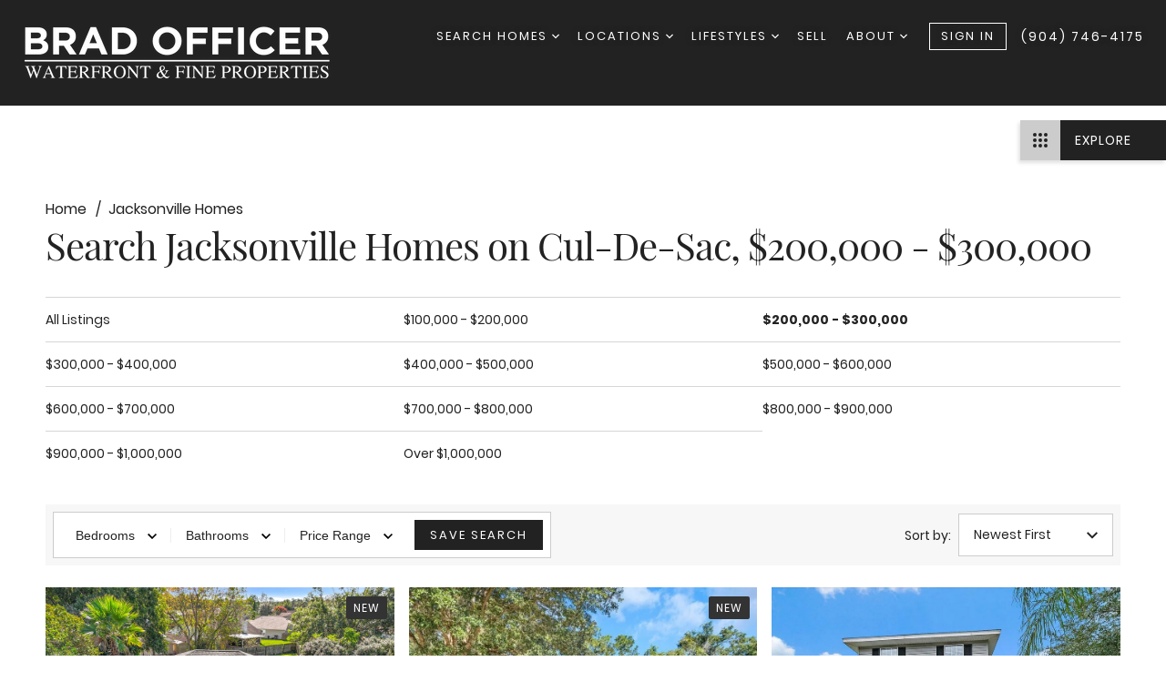

--- FILE ---
content_type: text/html;charset=UTF-8
request_url: https://www.bradofficer.com/jacksonville/jacksonville-homes-on-cul-de-sac/200000-300000/
body_size: 69527
content:
<!DOCTYPE html>
<!--[if lt IE 7]>  <html lang="en-US" class="ie ie6 lte9 lte8 lte7"> <![endif]-->
<!--[if IE 7]>     <html lang="en-US" class="ie ie7 lte9 lte8 lte7"> <![endif]-->
<!--[if IE 8]>     <html lang="en-US" class="ie ie8 lte9 lte8"> <![endif]-->
<!--[if IE 9]>     <html lang="en-US" class="ie ie9 lte9"> <![endif]-->
<!--[if (gt IE 9)|!(IE)]><!--><html lang="en-US"><!--<![endif]-->
<head>
    <meta charset="utf-8">
<title>Jacksonville FL Homes For Sale On Cul-De-Sac - 200000-300000</title>

<meta name="og:title" content="Jacksonville FL Homes For Sale On Cul-De-Sac - 200000-300000">

    <meta name="description" content="Search homes for sale on a cul-de-sac in Jacksonville, Florida. Check out active property listings, photos, market statistics and more.">
    <meta name="og:description" content="Search homes for sale on a cul-de-sac in Jacksonville, Florida. Check out active property listings, photos, market statistics and more.">




    <meta property="og:image" content="https://www.bradofficer.com/uploads/Brad%20Officer%20pic.jpeg">


    <meta property="twitter:card" content="summary_large_image">

<meta name="version.number" content="25.09.2">
<meta name="version.date" content="2025-09-25">

    <link rel="icon" href="/thumbs/48x48/webp/uploads/1577645797-Brad Officer Favicon.png"/>


<link rel="preconnect" href="https://maps.googleapis.com" crossorigin="use-credentials">
<link rel="preconnect" href="https://feed-images.rewhosting.com" crossorigin="use-credentials">
<link rel="preconnect" href="https://rew-feed-images.global.ssl.fastly.net"  crossorigin="use-credentials">
<link rel="preconnect" href="https://fonts.googleapis.com" crossorigin="use-credentials">
<link rel="preconnect" href="https://www.google.com" crossorigin="use-credentials">



    <link rel="canonical" href="https://www.bradofficer.com/jacksonville/jacksonville-homes-on-cul-de-sac/200000-300000/">


    <link rel="next" href="?p=2">

    <!-- Meta Pixel Code -->
<script>
!function(f,b,e,v,n,t,s)
{if(f.fbq)return;n=f.fbq=function(){n.callMethod?
n.callMethod.apply(n,arguments):n.queue.push(arguments)};
if(!f._fbq)f._fbq=n;n.push=n;n.loaded=!0;n.version='2.0';
n.queue=[];t=b.createElement(e);t.async=!0;
t.src=v;s=b.getElementsByTagName(e)[0];
s.parentNode.insertBefore(t,s)}(window, document,'script',
'https://connect.facebook.net/en_US/fbevents.js');
fbq('init', '1426255148753045');
fbq('track', 'PageView');
</script>
<noscript><img height="1" width="1" style="display:none"
src="https://www.facebook.com/tr?id=1426255148753045&ev=PageView&noscript=1"
/></noscript>
<!-- End Meta Pixel Code -->
<!-- Markup Schema Code -->
<script type="application/ld+json">
{
  "@context": "https://schema.org",
  "@type": "RealEstateAgent",
  "name": "Brad Officer Group",
  "image": "http://bradofficer.com/thumbs/1920x/r/uploads/Brad%20Officer%20Website.jpeg",
  "@id": "https://www.bradofficer.com/",
  "url": "https://www.bradofficer.com/",
  "telephone": "(904) 746-4175",
  "address": {
    "@type": "PostalAddress",
    "streetAddress": "12646 San Jose Blvd, Suite 201",
    "addressLocality": "Jacksonville",
    "addressRegion": "FL",
    "postalCode": "32223",
    "addressCountry": "US"
  },
  "geo": {
    "@type": "GeoCoordinates",
    "latitude": 30.137187,
    "longitude": -81.63315519999999
  },
  "openingHoursSpecification": {
    "@type": "OpeningHoursSpecification",
    "dayOfWeek": [
      "Monday",
      "Tuesday",
      "Wednesday",
      "Thursday",
      "Friday",
      "Saturday",
      "Sunday"
    ],
    "opens": "07:00",
    "closes": "21:00"
  }
}
</script>
<!-- End Markup Schema Code -->
<!-- begin Widget Tracker Code -->
<script>
(function(w,i,d,g,e,t){w["WidgetTrackerObject"]=g;(w[g]=w[g]||function() {(w[g].q=w[g].q||[]).push(arguments);}),(w[g].ds=1*new Date());(e="script"), (t=d.createElement(e)),(e=d.getElementsByTagName(e)[0]);t.async=1;t.src=i; e.parentNode.insertBefore(t,e);}) (window,"https://widgetbe.com/agent",document,"widgetTracker"); window.widgetTracker("create", "WT-ZQVVJVFT"); window.widgetTracker("send", "pageview");
</script>
<!-- end Widget Tracker Code -->
<!-- Global site tag (gtag.js) - Google Ads: 957139860 -->
<script async src="https://www.googletagmanager.com/gtag/js?id=AW-957139860"></script>
<script>
  window.dataLayer = window.dataLayer || [];
  function gtag(){dataLayer.push(arguments);}
  gtag('js', new Date());

  gtag('config', 'AW-957139860');
</script>
<!-- Google tag (gtag.js) -->
<script async src="https://www.googletagmanager.com/gtag/js?id=UA-34985804-1"></script>
<script>
  window.dataLayer = window.dataLayer || [];
  function gtag(){dataLayer.push(arguments);}
  gtag('js', new Date());

  gtag('config', 'UA-34985804-1');
</script>



            <style data-sheet-name="bundle">
            /*! normalize.css v7.0.0 | MIT License | github.com/necolas/normalize.css */html{line-height:1.15;-ms-text-size-adjust:100%;-webkit-text-size-adjust:100%}body{margin:0}article,aside,footer,header,nav,section{display:block}h1{font-size:2em;margin:.67em 0}figcaption,figure,main{display:block}figure{margin:1em 40px}hr{box-sizing:content-box;height:0;overflow:visible}pre{font-family:monospace,monospace;font-size:1em}a{background-color:transparent;-webkit-text-decoration-skip:objects}abbr[title]{border-bottom:none;text-decoration:underline;-webkit-text-decoration:underline dotted;text-decoration:underline dotted}b,strong{font-weight:inherit;font-weight:bolder}code,kbd,samp{font-family:monospace,monospace;font-size:1em}dfn{font-style:italic}mark{background-color:#ff0;color:#000}small{font-size:80%}sub,sup{font-size:75%;line-height:0;position:relative;vertical-align:baseline}sub{bottom:-.25em}sup{top:-.5em}audio,video{display:inline-block}audio:not([controls]){display:none;height:0}img{border-style:none}svg:not(:root){overflow:hidden}button,input,optgroup,select,textarea{font-family:sans-serif;font-size:100%;line-height:1.15;margin:0}button,input{overflow:visible}button,select{text-transform:none}[type=reset],[type=submit],button,html [type=button]{-webkit-appearance:button}[type=button]::-moz-focus-inner,[type=reset]::-moz-focus-inner,[type=submit]::-moz-focus-inner,button::-moz-focus-inner{border-style:none;padding:0}[type=button]:-moz-focusring,[type=reset]:-moz-focusring,[type=submit]:-moz-focusring,button:-moz-focusring{outline:1px dotted ButtonText}fieldset{padding:.35em .75em .625em}legend{box-sizing:border-box;color:inherit;display:table;max-width:100%;padding:0;white-space:normal}progress{display:inline-block;vertical-align:baseline}textarea{overflow:auto}[type=checkbox],[type=radio]{box-sizing:border-box;padding:0}[type=number]::-webkit-inner-spin-button,[type=number]::-webkit-outer-spin-button{height:auto}[type=search]{-webkit-appearance:textfield;outline-offset:-2px}[type=search]::-webkit-search-cancel-button,[type=search]::-webkit-search-decoration{-webkit-appearance:none}::-webkit-file-upload-button{-webkit-appearance:button;font:inherit}details,menu{display:block}summary{display:list-item}canvas{display:inline-block}[hidden],template{display:none}*{box-sizing:border-box}html{font-size:100%}@media (min-width:768px){html{font-size:112.5%}}#body,#main{min-height:calc(100vh - 364px)}img{height:auto;display:inherit}.icon,img,svg{max-width:100%}.icon,svg{display:inline-block;height:inherit;width:inherit}.icon--inline{display:inline!important}.clear>:first-child{margin-top:0}.clear>:last-child{margin-bottom:0!important}.input-off{position:absolute;top:-1000%;left:-1000%}.grid--2-col-md{display:grid;grid-template-columns:1fr}@media (min-width:768px){.grid--2-col-md{grid-template-columns:1fr 1fr}}@media (min-width:960px){.grid--2-col-md{grid-template-columns:2fr 1fr}}.-height-hidden.-height-hidden{height:0}@media (min-width:1080px){.-height-hidden.-height-hidden{height:auto}}.skip--main{left:-999px;position:absolute;width:1px;height:1px;overflow:hidden;z-index:-999;text-decoration:none;transform:translateY(-100%);transition:transform .3s}.skip--main,.skip--main:focus{top:auto;color:#fff;background:#222}.skip--main:focus{left:24px;width:auto;height:auto;overflow:auto;margin:40px auto 0;padding:0 8px;text-align:center;font-size:1rem;z-index:999;transform:translateY(0)}.visually-hidden{position:absolute;white-space:nowrap}.-is-hidden{display:none!important}.-is-pointer-disabled,.-is-pointer-disabled *{pointer-events:none!important;cursor:default!important}@media only screen and (max-width:479px){.hidden-phone{position:absolute!important;left:-9999px!important}}.pac-container{z-index:1051!important}#main iframe{aspect-ratio:16/9;width:100%;height:100%}.modal-is-open{overflow:hidden}.modal{z-index:1005;position:fixed;bottom:0;right:0;left:0;top:0;-ms-flex-pack:center;justify-content:center;-ms-flex-align:center;align-items:center;-ms-flex-flow:row;flex-flow:row;display:-ms-flexbox;display:flex;transition:.16s;pointer-events:auto;background-color:rgba(35,35,35,.6)}.modal.micromodal{display:none}.modal.is-open{display:-ms-inline-flexbox;display:inline-flex}.modal.hide-background{-webkit-backdrop-filter:blur(10px);backdrop-filter:blur(10px)}.modal__container{background-color:#fff;border-radius:3px;box-shadow:2px 0 10px rgba(35,35,35,.2);position:relative;max-height:100%;height:auto;max-width:100%;transition-timing-function:cubic-bezier(.3,0,0,1.3);transition-duration:.4s;overflow-x:hidden;overflow-y:auto;opacity:1;-webkit-overflow-scrolling:touch;width:600px}.modal__container.small{max-width:400px}@media (max-width:820px){.modal__container.small{max-width:unset}}.modal__content,.modal__footer,.modal__header{padding:24px}.modal__content>:first-child,.modal__footer>:first-child,.modal__header>:first-child{margin-top:0}.modal__content>:last-child,.modal__footer>:last-child,.modal__header>:last-child{margin-bottom:0}.modal__header{padding-right:48px;position:relative;display:-ms-flexbox;display:flex;background-color:#f7f7f7}.modal__headline{margin:0;font-family:Poppins,Arial,Helvetica Neue,Helvetica,sans-serif;font-weight:700;font-size:.8125rem;line-height:1.5;letter-spacing:1px;text-transform:uppercase}.modal__headline--small.modal__headline--small{margin:0;text-transform:unset}.modal__form{margin-top:-16px}@media (min-width:480px){.modal__form .modal__field-2-col{display:grid;grid-template-columns:1fr 1fr;grid-column-gap:16px;grid-template-rows:auto;-ms-flex-align:baseline;align-items:baseline}.modal__form .modal__field-2-col .field{margin-bottom:0}}@media (min-width:768px){.modal__form{margin-top:-32px}}.modal__close{position:absolute;right:24px;margin:0;padding:0;transform:translateY(-50%);top:50%}.modal__close .icon.icon{width:14px;height:14px;fill:#8e8e8e;transition:all .3s ease}.modal__close .icon.icon:hover{fill:#222}.disable-close .modal__close{display:none}.modal__content{min-height:112px;max-width:100%;padding:24px;overflow:auto;-webkit-overflow-scrolling:touch}.modal__content .content{padding:0!important}.modal__content .content .modal__actions{display:grid;grid-template-columns:repeat(auto-fit,minmax(90px,-webkit-max-content));grid-template-columns:repeat(auto-fit,minmax(90px,max-content));grid-gap:24px}.modal__content #wtou_all .wtou_h2{margin-top:16px;margin-bottom:16px;font-family:Poppins,Arial,Helvetica Neue,Helvetica,sans-serif;font-size:.8125rem;line-height:20px;font-weight:700;text-transform:uppercase;letter-spacing:1px;text-align:left;text-decoration:none}.modal__content #wtou_all .wtou_h2:first-child{margin-top:0}.modal__content #wtou_all .wtou_bold{margin:16px 0;font-size:.8125rem;line-height:20px;text-transform:uppercase;letter-spacing:1px}.modal__content .notice+form{margin-top:16px}.modal__title{font-size:1.375rem;-ms-flex-positive:1;flex-grow:1;padding:8px 0 8px 16px;text-overflow:ellipsis;white-space:nowrap;overflow:hidden;color:#fff;-webkit-font-smoothing:antialiased;-moz-osx-font-smoothing:grayscale}.modal__actions{margin-top:24px}#assessment-form-modal .modal__header{background:#fff}#assessment-form-modal .kicker__headline{text-transform:capitalize;display:block;font-weight:300}#assessment-form-modal fieldset{width:100%}#assessment-form-modal .field--2-col{display:grid;grid-gap:24px 16px}@media (min-width:436px){#assessment-form-modal .field__range--min{grid-column:unset}}@media (min-width:768px){#assessment-form-modal .field--address{grid-column:span 2}}.modal__media{margin-bottom:24px}.modal__img{position:relative;overflow:hidden}.modal__img:after{display:block;padding-bottom:70%;content:""}.modal__img img{position:absolute;top:0;left:0;width:100%;height:100%;z-index:10}.modal.modal__full-width .modal__container{display:grid;grid-template-columns:1fr;grid-template-rows:1fr}.modal.modal__full-width .modal__container.focus-visible,.modal.modal__full-width .modal__container:focus-visible{outline:none}.modal.modal__full-width .modal__container>div{grid-column:1;grid-row:1}.modal.modal__full-width .modal__container .modal__header{z-index:1;height:-webkit-fit-content;height:-moz-fit-content;height:fit-content;background:none}.modal.modal__full-width .modal__content{padding:0}.container{width:100%;max-width:1228px;margin:0 auto;padding:0 16px;box-sizing:border-box}.container .container{padding:0}.container.container{padding:0 16px}.container>:first-child{margin-top:0}.container>:last-child{margin-bottom:0}.container img{display:inline}@media (min-width:480px){.container,.container.container{padding-left:1.5rem;padding-right:1.5rem}}.container--small{width:100%;max-width:800px;margin:0 auto;padding:0 1.5rem;box-sizing:border-box}.container--small>:first-child{margin-top:0}.container--small>:last-child{margin-bottom:0}.container--two-thirds{display:grid;grid-template-columns:minmax(228px,1fr);grid-template-rows:auto auto;grid-row-gap:48px}@media (min-width:768px){.container--two-thirds{grid-row-gap:64px}}@media (min-width:960px){.container--two-thirds{grid-template-columns:2fr 1fr;grid-template-rows:auto;grid-column-gap:40px;grid-row-gap:0}}.container--reverse-row{grid-row-start:1}@media (min-width:960px){.container--reverse-row{grid-row-start:auto}}.has-sidebar .block--full-width,.has-sidebar .cms-quick-search__block{width:100vw;position:relative;left:50%;right:50%;display:block;margin-left:-50vw;margin-right:-50vw}.has-sidebar .block--full-width{margin-top:64px;margin-bottom:64px}.has-sidebar .cms-quick-search__block{padding:16px 32px}.has-sidebar .cms-quick-search__block .container{padding:0}.has-sidebar .cms-quick-search{width:auto}.has-sidebar .teasers--3-col{grid-template-columns:repeat(auto-fit,minmax(255px,1fr))}@media (min-width:960px){.has-sidebar .block--full-width,.has-sidebar .cms-quick-search__block{width:inherit;position:inherit;left:0;right:0;margin-left:0;margin-right:0}.has-sidebar .block--full-width .container,.has-sidebar .cms-quick-search__block .container{max-width:inherit;width:inherit}.has-sidebar .cms-quick-search__block{padding:16px}.has-sidebar .teasers--3-col{grid-template-columns:repeat(auto-fill,minmax(300px,1fr))}.has-sidebar .teasers--4-col{grid-template-columns:repeat(auto-fill,minmax(228px,1fr))}}.has-sidebar .teasers__community--2-col{grid-template-columns:repeat(auto-fit,minmax(272px,1fr))}.sidebar .cta{margin-top:24px;padding:24px}.sidebar .cta .container{width:inherit}.sidebar .cta .field--inline .button{margin:0}.sidebar .cta--small .cta__container{grid-template-columns:1fr}.sidebar .cta__image{margin-top:24px}.sidebar .cta__image .container{width:inherit}.sidebar .cta__image .cta--two-thirds-layout{grid-gap:40px}.sidebar .footer__content{margin-top:32px;padding:24px}.sidebar .footer__content h5{margin-top:0}.sidebar .footer__content ul{list-style:none;padding:0;margin:0}.sidebar .footer__content li{font-size:.875rem;line-height:1.5;text-transform:uppercase;letter-spacing:1px;margin-bottom:16px}.sidebar .footer__content a,.sidebar .footer__content li:last-child{margin-bottom:0}@media (min-width:960px){.sidebar .cta{margin-top:32px;padding:64px 32px}.sidebar .cta__headline{font-size:1.875rem;line-height:1.2}.sidebar .cta__image{padding:24px}.sidebar .cta__image .cta--two-thirds-layout{grid-template-columns:1fr}.sidebar .cta__image .cta__content{padding:0}.sidebar .cta__image img{min-height:370px;max-height:370px}}.sidebar .cta__communities{margin-top:24px}.sidebar .cta__communities ul{grid-template-columns:repeat(auto-fit,minmax(226px,1fr))}.sidebar .cta__communities li{padding:0}.sidebar .cta__communities a{padding:16px;display:block}.sidebar .cta__communities a:hover{background:#f7f7f7;box-shadow:none}.sidebar__cta>:first-child{margin-top:0}.sidebar__cta>:last-child{margin-bottom:0!important}@media (min-width:1200px){.sidebar__cta .button{width:100%}}.sidebar__cta--pad-m,.sidebar__cta--pad-s{padding:16px}@media (min-width:480px){.sidebar__cta--pad-m{padding:24px}}.sidebar__cta+.sidebar__cta{margin-top:24px}.sidebar__img{display:-ms-inline-flexbox;display:inline-flex;margin:24px 0}@media (min-width:480px){.sidebar__img{display:none}}@media (min-width:960px){.sidebar__img{display:-ms-inline-flexbox;display:inline-flex}}.sidebar__actions{display:-ms-flexbox;display:flex;-ms-flex-wrap:wrap;flex-wrap:wrap;margin-top:24px}@media (min-width:960px){.sidebar__actions{-ms-flex-pack:end;justify-content:flex-end}}.sidebar__action{margin-right:32px;transition:all .3s ease;font-size:.8125rem;text-transform:uppercase;letter-spacing:1px}.sidebar__action svg{width:16px;height:16px;vertical-align:baseline;fill:#8e8e8e}.sidebar__action:last-child{margin-right:0}.sidebar__title.sidebar__title{padding:16px;margin-bottom:0}.sidebar__title--dark{background:#222;color:#fff}.sidebar__nav{margin:0;padding:0;list-style:none}.sidebar__nav .sidebar__nav .sidebar__nav__link{padding-left:56px;background-position:center left 32px}.sidebar__nav .sidebar__nav .sidebar__nav__link .icon{left:32px}.sidebar__nav__item.-is-current .sidebar__nav__link{background:#f7f7f7}.sidebar__nav__link{display:block;padding:16px 8px 16px 32px;position:relative;font-size:.875rem;line-height:14px;color:#222;text-transform:uppercase;text-decoration:none;border-bottom:1px solid #ccc;transition:all .3s ease;cursor:pointer}.sidebar__nav__link .icon.icon{position:absolute;left:8px;width:12px;height:12px}.sidebar__nav__link:focus,.sidebar__nav__link:hover{background:#f7f7f7}.sidebar__agent{display:grid;grid-gap:16px 24px}@media (min-width:640px){.sidebar__agent{grid-template-columns:1fr 1fr}}@media (min-width:960px){.sidebar__agent{grid-template-columns:1fr}}.sidebar__agent__content{display:block;position:relative}.sidebar__agent__content:focus .sidebar__img--portrait:before,.sidebar__agent__content:hover .sidebar__img--portrait:before{opacity:1}@media (min-width:640px){.sidebar__agent__content{background:#222}}@media (min-width:640px){.sidebar__agent__details{position:absolute;right:0;bottom:0;left:0;padding:24px;color:#fff;z-index:20}}.sidebar__agent__info p{margin-bottom:0}.sidebar__agent__info p+p{margin-top:0}.sidebar__agent__info p+button{margin-top:16px}.sidebar__agent__info .button__actions{display:-ms-flexbox;display:flex;-ms-flex-wrap:wrap;flex-wrap:wrap}.sidebar__agent__info .button__actions button{margin-top:16px}.sidebar__agent__info .button--tour span{display:none}.sidebar__agent__info button{width:100%;max-height:-webkit-fit-content;max-height:-moz-fit-content;max-height:fit-content}.sidebar__agent__info button .icon{width:18px;height:18px;vertical-align:text-top}@media (min-width:480px){.sidebar__agent__info button{margin-top:16px}}@media (min-width:640px){.sidebar__agent__info{justify-self:center;-ms-flex-item-align:center;align-self:center}}@media (min-width:960px){.sidebar__agent__info{justify-self:auto;-ms-flex-item-align:auto;align-self:auto}.sidebar__agent__info .button__actions button{width:100%}.sidebar__agent__info .button__actions button:first-child{margin-right:0}.sidebar__agent__info .button--tour span{display:inline-block}}.sidebar__img--portrait{position:relative;overflow:hidden}.sidebar__img--portrait:before{display:block;width:100%;height:100%;position:absolute;top:0;left:0;background:linear-gradient(1turn,rgba(0,0,0,.86),rgba(0,0,0,.66) 21%,rgba(0,0,0,.46) 42%,rgba(0,0,0,.26) 60%,transparent 80%);content:"";transition:all .3s ease-in;opacity:.82;z-index:20}.sidebar__img--portrait:after{display:block;padding-bottom:100%;content:""}.sidebar__img--portrait img{width:100%;height:100%;position:absolute;top:0;left:0;z-index:10;-o-object-fit:cover;object-fit:cover;-o-object-position:top;object-position:top;-ms-flex-line-pack:center;align-content:center}@media (min-width:640px){.sidebar__img--portrait:after{padding-bottom:120%}}@media (min-width:960px){.sidebar--sticky{position:-webkit-sticky;position:sticky;top:102px}}.sidebar--lightest{background:#fff}.sidebar--light{background:#f7f7f7}.sidebar--darkest{background:#222}.sidebar.sidebar__collapse{width:100%;max-height:100vh;margin:16px 0 0 auto;box-shadow:-2px 3px 4px rgb(0 0 0/12%);transition:width .3s ease-in-out}.sidebar.sidebar__collapse .sidebar__collapse__title{padding:8px 16px 8px 60px;position:relative;background:#222;color:#fff;z-index:10}.sidebar.sidebar__collapse .sidebar__title{margin:0;padding:16px 24px;background:#f7f7f7;color:#222}.sidebar.sidebar__collapse .sidebar__collapse__content{display:inline-block;width:100%;max-height:440px;background:#fff;box-shadow:-2px 3px 4px rgb(0 0 0/12%);overflow-x:hidden;z-index:10}.sidebar.sidebar__collapse .sidebar__nav__link{padding-left:48px}.sidebar.sidebar__collapse .sidebar__nav__link .icon.icon{left:24px}.sidebar.sidebar__collapse .icon--close{display:inline-block}.sidebar.sidebar__collapse .icon--open{display:none}@media (min-width:768px){.sidebar.sidebar__collapse{width:380px;margin-bottom:16px;position:-webkit-sticky;position:sticky;top:20px;right:0;z-index:22}.sidebar.sidebar__collapse .sidebar__title{padding:16px}.sidebar.sidebar__collapse .sidebar__collapse__content{position:absolute}.sidebar.sidebar__collapse .sidebar__nav__link{padding-left:40px}.sidebar.sidebar__collapse .sidebar__nav__link .icon.icon{left:16px}}.sidebar__collapse__btn{display:block;width:44px;height:44px;position:absolute;top:0;left:0;background:#ccc;transition:all .3s ease;cursor:pointer}.sidebar__collapse__btn .icon.icon{width:16px;height:16px;position:absolute;top:50%;left:14px;transform:translateY(-50%);fill:#222}.sidebar__collapse__btn:hover{background:#8e8e8e}.sidebar__collapse.collapse{width:160px;transition:width .3s ease-in-out}.sidebar__collapse.collapse .icon--close,.sidebar__collapse.collapse .sidebar__collapse__content{display:none}.sidebar__collapse.collapse .icon--open{display:inline-block}@media (min-width:768px){.sticky-nav+.sidebar__collapse{top:77px}}.sidebar__collapse+.block{padding-top:24px}@media (min-width:768px){.-has-admin-bar .sidebar.sidebar__collapse{top:60px}}@media (min-width:768px){.-has-admin-bar .sticky-nav+.sidebar__collapse{top:135px}}.main .breadcrumbs+.hero__container__headline{margin-top:0}.main .cta{padding-left:24px;padding-right:24px}.main .cta .container,.main .cta__image .container{width:inherit}.main .footer__content{margin-top:48px}.main .footer__content ul{margin:0;padding:0;list-style:none}.main .footer__content li{margin-bottom:16px;font-size:.875rem;line-height:1.5;text-transform:uppercase;letter-spacing:1px}.main .footer__content a,.main .footer__content li:last-child{margin-bottom:0}.block{position:relative;padding:48px 0;overflow:hidden}.block>:first-child{margin-top:0}.block>:last-child{margin-bottom:0}@media (min-width:768px){.block{padding-top:64px;padding-bottom:64px}}.block__teaser{display:grid;grid-gap:24px;grid-template-columns:auto;margin-bottom:32px;-ms-flex-align:end;align-items:end}.block__teaser .headline--large{margin:0}@media (min-width:768px){.block__teaser{grid-template-columns:2fr 1fr;margin-bottom:40px}.block__teaser>:last-child{justify-self:end}}.block--small{padding-bottom:48px}.block--pad-top-small,.block--small{padding-top:48px}.block--full-width{width:100vw;position:relative;left:50%;right:50%;display:block;margin-bottom:48px;margin-left:-50vw;margin-right:-50vw}.block--full-width .container{padding:0 24px}@media (min-width:480px){.block--full-width .container{padding-left:32px;padding-right:32px}}@media (min-width:768px){.block--full-width{margin-bottom:64px}}@media (min-width:1080px){.block--full-width .container{padding:0 24px}}.block--light.block--full-width{margin-top:48px}@media (min-width:768px){.block--light.block--full-width{margin-top:64px}}.block--darkest.block--full-width+.block--darkest.block--full-width,.block--light.block--full-width+.block--light.block--full-width{margin-top:-48px}@media (min-width:768px){.block--darkest.block--full-width+.block--darkest.block--full-width,.block--light.block--full-width+.block--light.block--full-width{margin-top:-64px}}.block--darkest{background:#222;color:#f7f7f7}.block--darkest a{color:#fff}.block--darkest .teaser__address{font-weight:400}.block--darkest .teaser__additional-info{color:#8e8e8e}.block--light{background:#f7f7f7}.block--lightest{background:#fff}.block.block--darkest+.block.block--darkest,.block.block--light+.block.block--light,.block.block--lightest+.block.block--lightest{padding-top:0}.block.block--lightest .block.block--lightest.block--agents .container{padding:0}.block.block--lightest .block.block--lightest{padding-top:0}#content .block--full-width{margin-top:0}.block.block--darkest+.block.block--darkest,.block.block--darkest .block.block--darkest,.block.block--light .block.block--light{padding-top:0}@media (min-width:768px){.block.block--darkest+.block.block--darkest{padding-top:64px}}.block--communities+p+p+.block--featured,.block--featured+p+p+.block--communities{margin-top:-48px}@media (min-width:768px){.block--communities+p+p+.block--featured,.block--featured+p+p+.block--communities{margin-top:-64px}}.block--agents+p{margin-top:0}.block--featured .headline--large{margin-bottom:32px}@media (min-width:768px){.block--featured .headline--large{margin-bottom:40px}}.block--communities>.block--featured~.block--lightest,.block--featured>.block--communities~.block--lightest{margin-top:-48px;margin-bottom:0}@media (min-width:768px){.block--communities>.block--featured~.block--lightest,.block--featured>.block--communities~.block--lightest{margin-top:-64px}}.block--full-width+.cta{margin-top:-64px}.block__options{position:relative}.block__options .block__options-dropdown{margin-top:-48px;margin-bottom:48px}@media (min-width:801px){.block__options .block__options-dropdown{position:absolute;top:-104px;right:0;margin-top:0;margin-bottom:0}}.block__options .block__options-dropdown .dropdown{width:241px;right:0;left:auto}.block__options .block__options-button svg{width:12px;height:18px;margin-right:4px;vertical-align:middle;fill:inherit}.block__options:hover .block__options-button{color:#222;background-color:#fff}.block__options:hover .block__options-button svg{fill:#222}.block__options:hover .dropdown{opacity:1;visibility:visible;transform:translate(0);pointer-events:all}.block--darkest .pagination--next .icon,.block--darkest .pagination--previous .icon{fill:#fff}.block--darkest .pagination--next .icon:hover,.block--darkest .pagination--previous .icon:hover{opacity:.6}.block--lightest .main .block--404,.block--pad-top-0{padding-bottom:0}:root{font-size:1rem}@font-face{font-family:Poppins;font-style:italic;font-weight:400;font-display:swap;src:local("Poppins Italic"),local("Poppins-Italic"),url(/build/sagittarius/fonts/ac1612e21731e1a027139bd574ecf5e5.woff2) format("woff2");unicode-range:u+00??,u+0131,u+0152-0153,u+02bb-02bc,u+02c6,u+02da,u+02dc,u+2000-206f,u+2074,u+20ac,u+2122,u+2191,u+2193,u+2212,u+2215,u+feff,u+fffd}@font-face{font-family:Poppins;font-style:italic;font-weight:700;font-display:swap;src:local("Poppins Bold Italic"),local("Poppins-BoldItalic"),url(/build/sagittarius/fonts/5cfb020a3193dddf2dc041eb7e183ad3.woff2) format("woff2");unicode-range:u+00??,u+0131,u+0152-0153,u+02bb-02bc,u+02c6,u+02da,u+02dc,u+2000-206f,u+2074,u+20ac,u+2122,u+2191,u+2193,u+2212,u+2215,u+feff,u+fffd}@font-face{font-family:Poppins;font-style:normal;font-weight:400;font-display:swap;src:local("Poppins Regular"),local("Poppins-Regular"),url(/build/sagittarius/fonts/1a280523d375e9358d5229df34fc8e94.woff2) format("woff2");unicode-range:u+00??,u+0131,u+0152-0153,u+02bb-02bc,u+02c6,u+02da,u+02dc,u+2000-206f,u+2074,u+20ac,u+2122,u+2191,u+2193,u+2212,u+2215,u+feff,u+fffd}@font-face{font-family:Poppins;font-style:normal;font-weight:700;font-display:swap;src:local("Poppins Bold"),local("Poppins-Bold"),url(/build/sagittarius/fonts/e535f7856b24153e0f3146e8f90a45c5.woff2) format("woff2");unicode-range:u+00??,u+0131,u+0152-0153,u+02bb-02bc,u+02c6,u+02da,u+02dc,u+2000-206f,u+2074,u+20ac,u+2122,u+2191,u+2193,u+2212,u+2215,u+feff,u+fffd}@font-face{font-family:Playfair Display;font-style:italic;font-weight:400;font-display:swap;src:url(/build/sagittarius/fonts/03b4723584f6363ddc3e612b933b56b2.woff2) format("woff2");unicode-range:u+00??,u+0131,u+0152-0153,u+02bb-02bc,u+02c6,u+02da,u+02dc,u+2000-206f,u+2074,u+20ac,u+2122,u+2191,u+2193,u+2212,u+2215,u+feff,u+fffd}@font-face{font-family:Playfair Display;font-style:italic;font-weight:700;font-display:swap;src:url(/build/sagittarius/fonts/03b4723584f6363ddc3e612b933b56b2.woff2) format("woff2");unicode-range:u+00??,u+0131,u+0152-0153,u+02bb-02bc,u+02c6,u+02da,u+02dc,u+2000-206f,u+2074,u+20ac,u+2122,u+2191,u+2193,u+2212,u+2215,u+feff,u+fffd}@font-face{font-family:Playfair Display;font-style:normal;font-weight:400;font-display:swap;src:url(/build/sagittarius/fonts/57054a14c5ddf7a96195ee1bdf45b363.woff2) format("woff2");unicode-range:u+00??,u+0131,u+0152-0153,u+02bb-02bc,u+02c6,u+02da,u+02dc,u+2000-206f,u+2074,u+20ac,u+2122,u+2191,u+2193,u+2212,u+2215,u+feff,u+fffd}@font-face{font-family:Playfair Display;font-style:normal;font-weight:700;font-display:swap;src:url(/build/sagittarius/fonts/57054a14c5ddf7a96195ee1bdf45b363.woff2) format("woff2");unicode-range:u+00??,u+0131,u+0152-0153,u+02bb-02bc,u+02c6,u+02da,u+02dc,u+2000-206f,u+2074,u+20ac,u+2122,u+2191,u+2193,u+2212,u+2215,u+feff,u+fffd}.h1,.h2,.h3,.h4,.h5,.headline--large,h1,h2,h3,h4,h5{margin-top:0;font-family:Playfair Display,TimesNewRoman,Times New Roman,Times,Baskerville,Georgia,serif;font-weight:400}.h1,.h4,.h5,.h6,.headline--large,h1,h4,h5,h6,small{text-transform:uppercase}.h1,.headline--large,h1{margin-top:48px;margin-bottom:32px;font-size:2.1875rem;line-height:1.1;letter-spacing:-1px}@media (min-width:480px){.h1,.headline--large,h1{font-size:2.875rem}}@media (min-width:768px){.h1,.headline--large,h1{margin-top:64px;margin-bottom:40px;font-size:3.5rem;line-height:1.1}}.h2,h2{margin-top:48px;margin-bottom:32px;font-size:2.375rem;line-height:1.2;letter-spacing:-1px;text-transform:inherit}@media (min-width:480px){.h2,h2{font-size:2.5rem}}@media (min-width:768px){.h2,h2{margin-top:64px;font-size:2.625rem}}.h3,h3{margin-top:48px;margin-bottom:24px;font-size:2rem;line-height:1.3;letter-spacing:-1px}@media (min-width:480px){.h3,h3{font-size:2.125rem}}.h4,h4{font-size:1.875rem;line-height:1.2}.h4,.h5,h4,h5{margin-top:48px;margin-bottom:24px}.h5,h5{font-size:1.625rem;line-height:1.3}.h6,h6{margin-top:16px;margin-bottom:16px;font-family:Poppins,Arial,Helvetica Neue,Helvetica,sans-serif;font-weight:700;font-size:.8125rem;line-height:1.5;letter-spacing:1px}.kicker__headline{font-family:Playfair Display,TimesNewRoman,Times New Roman,Times,Baskerville,Georgia,serif;font-size:1.625rem;font-style:italic;line-height:1}.kicker__headline+.h1,.kicker__headline+.h2,.kicker__headline+.headline--large,.kicker__headline+h1,.kicker__headline+h2{margin-top:0}body{font-size:1rem;line-height:1.75rem;word-break:break-word;-webkit-font-smoothing:antialiased;-moz-osx-font-smoothing:grayscale}body,body:not(a){font-family:Poppins,Arial,Helvetica Neue,Helvetica,sans-serif;color:#222}body:not(a){font-weight:inherit}p{margin-top:16px;margin-bottom:16px;font-family:Poppins,Arial,Helvetica Neue,Helvetica,sans-serif;font-weight:400;line-height:1.9}p:empty{display:none}p a{text-decoration:underline}a{font-family:inherit;font-weight:inherit;color:#222;text-decoration:none}a:focus{box-shadow:0 0 3px 1px #0b64c5;outline:none}small{display:inline-block;margin-bottom:16px;font-family:Poppins,Arial,Helvetica Neue,Helvetica,sans-serif;font-weight:400;font-size:.875rem;line-height:1.5;letter-spacing:1px}small a{text-decoration:underline}sub,sup{display:contents}ul li a{text-decoration:underline}blockquote,q{position:relative;margin:0;font-family:Playfair Display,TimesNewRoman,Times New Roman,Times,Baskerville,Georgia,serif;font-size:1.625rem;line-height:1.4}blockquote:after,q:after{width:2px;height:calc(100% + 32px);content:"";position:absolute;top:-32px;left:-24px;background-color:#eee}blockquote a,q a{text-decoration:underline}@media (min-width:480px){blockquote,q{font-size:2rem}}@media (min-width:960px){blockquote,q{font-size:2.5rem}}hr{margin:0;border-top:1px solid #f7f7f7}.link--back{margin-bottom:40px;text-decoration:none;transition:all .3s ease}.link--back .icon{margin-right:8px;vertical-align:middle;transition:all .3s ease}.link--back:hover{color:#4a484a}.link--back:hover .icon{fill:#4a484a}.badge.badge{padding:0 4px;background:#999;color:#fff;-ms-flex-item-align:center;align-self:center;border-radius:2px;font-size:10px;line-height:12px;height:14px;vertical-align:middle;font-weight:700}table{padding:0;border-spacing:0;border-collapse:collapse;font-size:.875rem;line-height:1.6;text-align:left}table caption{text-align:inherit}table tr td:first-child,table tr th:first-child{padding-left:0}table tr td:last-child,table tr th:last-child{padding-right:0}table td,table th{padding:16px}.table--bordered tr{border-bottom:1px solid #d6d6d6}.table--scroll{overflow-x:auto}.table--scroll table{width:100%}.table--scroll td,.table--scroll th{white-space:nowrap}.td--right{text-align:right}.td--success{color:#3c8227}.td--error{color:#d84315}.pricing-table{display:grid;grid-template-columns:1fr;width:100%;padding:0;margin:32px 0;list-style:none}@media (min-width:768px){.pricing-table{grid-template-columns:1fr 1fr}}@media (min-width:960px){.pricing-table{grid-template-columns:1fr 1fr 1fr}}button{background:none;border:none;outline:none;cursor:pointer}button:focus{box-shadow:0 0 3px 1px #0b64c5;outline:none}[type=button],[type=reset],[type=submit]{appearance:none;-moz-appearance:none;-webkit-appearance:none}.button{display:inline-block;border-radius:0;font-family:Poppins,Arial,Helvetica Neue,Helvetica,sans-serif;font-size:.8125rem;line-height:1.2;letter-spacing:2px;text-transform:uppercase;text-align:center;text-decoration:none;transition:all .3s ease;cursor:pointer}.button .icon{vertical-align:middle}.button--round{border-radius:32px}.button--block{width:100%}.button--small{padding:8px 16px}.button--large{padding:16px;max-height:48px}@media (min-width:480px){.button--large{padding-left:24px;padding-right:24px}}.button--icon{position:relative;padding-right:48px}.button--icon svg{position:absolute;top:50%;transform:translateY(-50%);right:16px}@media (min-width:480px){.button--icon{padding-right:56px}.button--icon svg{right:24px}}.button--primary{background:#222;border:1px solid #222;color:#fff;fill:#fff}.button--primary:focus,.button--primary:hover{background:#4a484a;border-color:#4a484a}.button--secondary{background:#fff;border:1px solid #ccc;color:#222;fill:#222}.button--secondary:focus,.button--secondary:hover{background:#4a484a;border-color:#4a484a;color:#fff;fill:#fff}.button--strong,.button--success{background:#3c8227;border:1px solid #3c8227;color:#fff;fill:#fff}.button--strong:focus,.button--strong:hover,.button--success:focus,.button--success:hover{background:#218f00;border-color:#218f00}.button--success-secondary{background:#fff;border:1px solid #3c8227;color:#3c8227;fill:#3c8227}.button--success-secondary:focus,.button--success-secondary:hover{background:#218f00;border-color:#218f00;color:#fff;fill:#fff}.button--blue{background:#0b64c5;border:1px solid #0b64c5;color:#fff;fill:#fff}.button--blue:focus,.button--blue:hover{background:#0d77e7;border-color:#0d77e7;color:#fff;fill:#fff}.button--ghost{background:transparent;border:1px solid transparent;color:#222;fill:#222}.button--ghost:focus,.button--ghost:hover{background:#fff;border:1px solid #4a484a}.button--primary-inverted{border:1px solid #fff;background:#fff;color:#222;fill:#222}.button--primary-inverted:focus,.button--primary-inverted:hover{background:#eee;border-color:#eee}.button--secondary-inverted{background:transparent;border:1px solid #fff;color:#fff;fill:#fff}.button--secondary-inverted:focus,.button--secondary-inverted:hover{background:#eee;border-color:#eee;color:#222;fill:#222}.button--ghost-inverted{border:1px solid transparent;color:#fff;fill:#fff}.button--ghost-inverted:focus,.button--ghost-inverted:hover{color:#eee;border:1px solid #eee;fill:#eee}.button--social{border:1px solid #222;border-radius:2px;text-transform:inherit;letter-spacing:0;font-size:.875rem;background:unset;color:unset}.button--social .icon.icon{width:16px;height:16px;margin-right:8px;vertical-align:sub;fill:#8e8e8e}.button--social #icon--facebook,.button--social .icon--facebook{fill:#1877f2}.button--social #icon--twitter,.button--social .icon--twitter{fill:#000}.button--social #icon--linkedin,.button--social .icon--linkedin{fill:#0077b5}.button--social #icon--yahoo,.button--social .icon--yahoo{fill:#410093}.button--social #icon--microsoft,.button--social .icon--microsoft{fill:#0078d7}.button--social:focus,.button--social:hover{color:#222;background:#f7f7f7}.button--facebook,.button--twitter{color:#fff;fill:#fff;border:none}.button--facebook{background:#1877f2}.button--facebook:focus,.button--facebook:hover{background:#365899}.button--twitter{background:#000}.button--twitter:focus,.button--twitter:hover{background:#4a484a}.button--google{border:1px solid #ebebeb}.button--google:focus,.button--google:hover{background:#eee}.hybrid__button--save{width:100%;margin-top:16px;padding:13px 16px}@media (min-width:480px){.hybrid__button--save{width:inherit;min-width:auto;-ms-flex:0 1 auto;flex:0 1 auto;margin-top:0;padding:8px 16px}}.dropdown{list-style:none;display:block;margin:0;padding:0}.dropdown:after,.dropdown:before{border:solid transparent;border-bottom-color:#ebebeb;border-width:6px;margin-left:-6px;bottom:100%;left:50%;content:" ";height:0;width:0;position:absolute;pointer-events:none}.dropdown:after{border-bottom-color:#fff;border-width:5px;margin-left:-5px}.dropdown__item{display:block;width:100%}.dropdown__item a,.dropdown__link{text-decoration:none}.dropdown__link{font-family:Poppins,Arial,Helvetica Neue,Helvetica,sans-serif;display:block;text-align:center;padding:8px;letter-spacing:1px;transition:background-color .3s ease-in}.dropdown__link:hover{background-color:#ebebeb}@media (min-width:992px){.dropdown{width:180px;position:absolute;top:100%;left:50%;z-index:50;transform:translate(-50%,-8px);padding:8px 0;opacity:0;pointer-events:none;transition:transform .15s ease-in;background-color:#fff;border-radius:3px;box-shadow:0 2px 3px rgba(0,0,0,.33);border:1px solid #ebebeb;visibility:hidden}}@media (max-width:991px){.dropdown:after,.dropdown:before{display:none}.dropdown__link{display:block;padding:8px}}.form__fields{margin-top:-16px}@media (min-width:768px){.form__fields{margin-top:-32px}}.form__buttons{margin-top:32px}.fieldset{width:100%}.fieldset>.field:first-child{margin-top:0}.fieldset>.field:last-child{margin-bottom:0}.fieldset .field{margin:0}.fieldset+.fieldset>.field:first-child{margin-top:32px}.field{display:-ms-flexbox;display:flex;-ms-flex-wrap:wrap;flex-wrap:wrap;margin:24px 0;padding:0}.field .icon.icon{width:12px;height:12px;fill:#fff;vertical-align:middle}@media (min-width:768px){.field{margin:32px 0}}.field .field--inline .button{width:100%;margin-top:16px}.field .field--inline .button span{display:none}@media (min-width:480px){.field .field--inline input{border-right:none;-ms-flex:1 0 8em;flex:1 0 8em}.field .field--inline .button{width:-webkit-max-content;width:-moz-max-content;width:max-content;margin-top:0}}@media (min-width:768px){.field .field--inline .button span{display:inline-block;margin-left:8px}}.field.field{padding:0}.field__auto-suggestion{width:100%}.field__sub{margin-top:8px}.visually-hidden{height:1px;width:1px;position:absolute!important;overflow:hidden;clip:rect(1px 1px 1px 1px);clip:rect(1px,1px,1px,1px)}input{word-break:normal}input,label,select,textarea{color:#222;font-family:Poppins,Arial,Helvetica Neue,Helvetica,sans-serif}input,select,textarea{display:inline-block;appearance:none;-moz-appearance:none;-webkit-appearance:none;margin:0;width:100%;padding:12px 16px;border:1px solid #ccc;background:#fff;border-radius:0;font-size:.875rem;line-height:1.5}@supports (-webkit-overflow-scrolling:touch){input,select,textarea{font-size:100%}@media (min-width:768px){input,select,textarea{font-size:.875rem}}}input:focus,optgroup:focus,select:focus,textarea:focus{box-shadow:0 0 1px 1px #0b64c5;outline:none}textarea{width:100%;border:1px solid #ccc}fieldset{margin:0;padding:0;border:0}.field input,.field select,.field textarea{display:inline-block;width:100%;padding:12px 16px;border:1px solid #ccc;border-radius:0;font-family:Poppins,Arial,Helvetica Neue,Helvetica,sans-serif;font-size:.875rem;line-height:1.5}.field input::-webkit-input-placeholder,.field select::-webkit-input-placeholder,.field textarea::-webkit-input-placeholder{font-family:Poppins,Arial,Helvetica Neue,Helvetica,sans-serif;color:#8e8e8e}.field input::-moz-placeholder,.field select::-moz-placeholder,.field textarea::-moz-placeholder{font-family:Poppins,Arial,Helvetica Neue,Helvetica,sans-serif;color:#8e8e8e}.field input::-ms-input-placeholder,.field select::-ms-input-placeholder,.field textarea::-ms-input-placeholder{font-family:Poppins,Arial,Helvetica Neue,Helvetica,sans-serif;color:#8e8e8e}.field input::placeholder,.field select::placeholder,.field textarea::placeholder{font-family:Poppins,Arial,Helvetica Neue,Helvetica,sans-serif;color:#8e8e8e}@supports (-webkit-overflow-scrolling:touch){.field input,.field select,.field textarea{font-size:100%}@media (min-width:768px){.field input,.field select,.field textarea{font-size:.875rem}}}.field__range select,.field select,select{cursor:pointer;background-image:url("data:image/svg+xml;charset=utf-8,%3Csvg xmlns='http://www.w3.org/2000/svg' viewBox='0 0 32 32'%3E%3Cpath d='M16 25.9L0 9.9l3.7-3.8L16 18.4 28.3 6.1 32 9.9z'/%3E%3C/svg%3E");background-size:12px 12px;background-repeat:no-repeat;background-position:center right 12px;padding:13px 32px 13px 16px}label,legend{display:block;width:100%;position:relative;margin-bottom:8px;font-size:.875rem;font-weight:400;line-height:1.5}.field .field__checkbox,.field .field__radio{display:block;position:relative;padding-left:32px;width:100%}.field .field__checkbox:last-child label,.field .field__radio:last-child label{margin-bottom:0}.field .field__checkbox label,.field .field__radio label{width:auto;display:-ms-inline-flexbox;display:inline-flex;cursor:pointer}.field .field__checkbox label input[type=checkbox]{left:-32px;margin:0}.field__checkbox input[type=checkbox],.field__checkbox label input[type=checkbox],.field__radiolist input[type=radio],.field input[type=radio]{width:20px;height:20px;position:absolute;top:3px;left:0;margin:0;padding:0;border:1px solid #ccc;cursor:pointer}.field__checkbox input[type=checkbox]:focus,.field__checkbox input[type=checkbox]:hover,.field__checkbox label input[type=checkbox]:focus,.field__checkbox label input[type=checkbox]:hover,.field__radiolist input[type=radio]:focus,.field__radiolist input[type=radio]:hover,.field input[type=radio]:focus,.field input[type=radio]:hover{outline:none}label.field__checkbox input[type=checkbox]{top:0}.field label input[type=checkbox]{width:20px;height:20px;margin:0 8px 0 0;padding:0;vertical-align:text-top}.field label input[type=checkbox]:checked:after{top:2px;left:7px}.field label input[type=checkbox]:focus,.field label input[type=checkbox]:hover{outline:none}.field__checkbox input[type=checkbox]:checked,.field__checkbox label input[type=checkbox]:checked,.field__radio input[type=radio]:checked,.field input[type=checkbox]:checked{border-color:#222;background:#222}.field__checkbox input[type=checkbox]:checked:after,.field__checkbox label input[type=checkbox]:checked:after,.field__radio input[type=radio]:checked:after,.field input[type=checkbox]:checked:after{display:inline-block;width:4px;height:10px;position:absolute;top:1px;left:6px;transform:rotate(45deg);content:"";border-bottom:2px solid #fff;border-right:2px solid #fff}.field label input[type=radio]{position:relative;border-radius:50%;width:20px;height:20px;margin:0 8px 0 0;padding:0;vertical-align:text-top}.field label input[type=radio]:checked:after{display:inline-block;width:9px;height:9px;position:absolute;top:50%;left:50%;transform:translate(-50%,-50%);content:"";background:#222;border-radius:50%}.field__checklist,.field__features,.field__radiolist{width:100%}.field__checklist label,.field__radiolist label{position:relative;cursor:pointer}.field__range{display:grid;grid-template-columns:1fr -webkit-max-content 1fr;grid-template-columns:1fr max-content 1fr;grid-gap:16px;-ms-flex-align:center;align-items:center;width:100%}.field__range .field__range--to{grid-column:2;color:#707070}.field__range .field__range--max{grid-column:3}.field__range--width{grid-gap:8px}.field__range--width .field__range--max,.field__range--width .field__range--min,.field__range--width .field__range--to{grid-column:1/span 3}@media (min-width:436px){.field__range--width{grid-gap:16px}.field__range--width .field__range--min{grid-column:1}.field__range--width .field__range--to{grid-column:2}.field__range--width .field__range--max{grid-column:3}}.form--2-col{display:grid;grid-template-columns:1fr;grid-gap:24px;-ms-flex-align:start;align-items:flex-start}@media (min-width:768px){.form--2-col{grid-template-columns:1fr 1fr;grid-gap:32px 24px}}.form--2-col .field{margin:0}@media (min-width:480px){.field--2-col{display:grid;grid-template-columns:1fr 1fr;grid-column-gap:16px;grid-template-rows:auto;-ms-flex-align:baseline;align-items:baseline}.field--2-col .field{margin-bottom:0}}.field__checkbox--2-col,.field__radio--2-col{display:grid;grid-template-columns:1fr;grid-gap:8px 16px;-ms-flex-align:start;align-items:flex-start}@media (min-width:768px){.field__checkbox--2-col,.field__radio--2-col{grid-template-columns:1fr 1fr}}.field__checkbox--2-col label,.field__radio--2-col label{margin-bottom:0}.field__checkbox--3-col,.field__radio--3-col{display:grid;grid-template-columns:repeat(auto-fit,minmax(207px,1fr));grid-gap:16px;-ms-flex-align:start;align-items:flex-start}.field__checkbox--3-col label,.field__radio--3-col label{margin-bottom:0}.field__column--gap-lg{grid-column-gap:40px}@media (min-width:768px){.form__fields--small{display:grid;grid-template-columns:50%;grid-gap:32px 24px}.form__fields--small .field{margin:0}}.field--contents{display:block}.field--optional,.field--required{color:#707070}.field--optional{float:right}.field--required{margin-left:4px;position:relative}.field--inline,.field--password{display:-ms-flexbox;display:flex;-ms-flex-wrap:wrap;flex-wrap:wrap;position:relative;width:100%}.field--password input{padding-right:10%}.field--password .button{position:absolute;right:8px;top:50%;transform:translateY(-50%)}.label--hidden{display:none}.selectize-control{width:100%}.selectize-input input{width:100%!important}.checklist .field__checklist{max-height:185px;overflow-y:auto;overflow-x:hidden}form small{margin:0}form button{display:inline-block;font-family:Poppins,Arial,Helvetica Neue,Helvetica,sans-serif;font-size:.8125rem;line-height:14px;letter-spacing:3px;text-transform:uppercase;text-decoration:none;transition:all .3s ease;background:#222;border:1px solid #222;color:#fff;fill:#fff;padding:16px 24px}.selectize-control.multi{display:grid}.selectize-control.multi .selectize-input{padding:11px 16px!important;border:1px solid #ccc;min-height:47px;display:inline-block;width:unset;border-radius:0}.selectize-control.multi .selectize-input input{width:auto!important;margin-top:6px}.selectize-control.multi .selectize-input.has-items{padding:4px}.selectize-control.multi .selectize-input.focus{box-shadow:unset}.selectize-control.multi .selectize-input>div{color:#222;background:#eee}.selectize-control.multi .selectize-input>div.item{border-radius:4px;margin:0 6px 0 0;padding:2px;display:inline-block}.selectize-control.multi .selectize-input>div.item:last-child{margin-right:0;margin-bottom:0}.selectize-control.multi .selectize-input>div.active{background:#0b64c5}@media (min-width:600px){.selectize-control.multi>div.item{padding:8px}}.selectize-control.plugin-remove_button [data-value] .remove{font-size:1rem;padding:4px 4px 4px 0}@media (max-width:600px){.selectize-control.plugin-remove_button [data-value] .remove{padding:8px 8px 8px 0}}.selectize-dropdown-content .highlight{padding:0}@media (max-width:600px){.selectize-control.multi .selectize-input>div{display:inline-block}}.selectize-input.focus,.selectize-input.input-active,.selectize-input.items.not-full:focus,.selectize-input:focus{outline:none}.notice--negative+#global_form_contact-form,.notice--positive+#global_form_contact-form{margin-top:24px}.grecaptcha-badge{visibility:hidden}.icon.icon,.icon.icon--md{width:24px;height:24px;vertical-align:middle}.icon.icon--xs{width:16px;height:16px}.icon--invert{fill:#fff}.tab{display:-ms-inline-flexbox;display:inline-flex;margin-right:24px}.tab a,.tab button{font-family:Poppins,Arial,Helvetica Neue,Helvetica,sans-serif;font-size:.8125rem;color:#707070;list-style:none;letter-spacing:1px;text-transform:uppercase;text-decoration:none;padding:24px 0;transition:all .3s ease}.tab a.-is-active,.tab a.current,.tab a:focus,.tab a:hover,.tab button.-is-active,.tab button.current,.tab button:focus,.tab button:hover{box-shadow:0 1px 0 #000}.tab a:focus,.tab button:focus{outline:1px solid #0b64c5}.tab a.-is-active,.tab a.current,.tab button.-is-active,.tab button.current{color:#222}.tab:first-child{margin-left:0}.tab:last-child{margin-right:0}@media screen and (min-width:1200px){.tab{margin-right:32px}}.tabs--scroll{margin:12px 0;overflow-x:auto;white-space:nowrap;cursor:pointer}.tabs--scroll .tabs{margin:1px}.notice{padding:8px;border:1px solid #0b64c5;background:#d2e0f4;color:#222;margin-bottom:16px}.notice>:first-child{margin-top:0}.notice>:last-child{margin-bottom:0}.notice small{display:block;margin-bottom:8px}.notice small a{color:#222!important}.notice p{font-size:16px;line-height:1.6}.notice ul{padding-left:16px}.notice ul li{line-height:1.5}.important.important,.notice{position:relative}.important.important,.notice--error,.notice--info,.notice--negative,.notice--positive,.notice--success,.notice--warning{padding-left:40px}.important.important:before,.notice--error:before,.notice--info:before,.notice--negative:before,.notice--positive:before,.notice--success:before,.notice--warning:before{width:24px;height:24px;display:inline-block;position:absolute;top:8px;left:8px}.notice--info:before{content:url("data:image/svg+xml;charset=utf-8,%3Csvg xmlns='http://www.w3.org/2000/svg' viewBox='0 0 32 32'%3E%3Cstyle%3E.st0{fill:%230b64c5}%3C/style%3E%3Cpath class='st0' d='M16 0C7.2 0 0 7.2 0 16s7.2 16 16 16 16-7.2 16-16S24.8 0 16 0zm0 29.1C8.8 29.1 2.9 23.2 2.9 16S8.8 2.9 16 2.9 29.1 8.8 29.1 16 23.2 29.1 16 29.1z'/%3E%3Cpath class='st0' d='M16 6.8c-1.1 0-1.9.9-1.9 1.9s.9 1.9 1.9 1.9 1.9-.9 1.9-1.9-.8-1.9-1.9-1.9zM16 13.6c-.8 0-1.5.6-1.5 1.5v8.7c0 .8.6 1.5 1.5 1.5.8 0 1.5-.6 1.5-1.5V15c0-.8-.7-1.4-1.5-1.4z'/%3E%3C/svg%3E")}.notice--positive,.notice--success{border:1px solid #3c8227;background:#d9e6d4}.notice--positive:before,.notice--success:before{content:url("data:image/svg+xml;charset=utf-8,%3Csvg xmlns='http://www.w3.org/2000/svg' viewBox='0 0 32 32'%3E%3Cstyle%3E.st0{fill:%233c8227}%3C/style%3E%3Cpath class='st0' d='M16 0C7.2 0 0 7.2 0 16s7.2 16 16 16 16-7.2 16-16S24.8 0 16 0zm0 29.7C8.4 29.7 2.3 23.6 2.3 16S8.4 2.3 16 2.3 29.7 8.4 29.7 16 23.6 29.7 16 29.7z'/%3E%3Cpath class='st0' d='M24.8 9.5c-.4-.4-1.1-.4-1.6 0L12.6 20.1l-3.8-3.8c-.4-.4-1.2-.5-1.6 0-.4.4-.5 1.2 0 1.6l4.6 4.6c.4.5 1.2.5 1.6 0l11.4-11.4c.5-.5.4-1.2 0-1.6z'/%3E%3C/svg%3E")}.important,.notice--warning{border:1px solid #ef6c00;background:#fde2d0}.important:before,.notice--warning:before{content:url("data:image/svg+xml;charset=utf-8,%3Csvg xmlns='http://www.w3.org/2000/svg' viewBox='0 0 32 32'%3E%3Cstyle%3E.st0{fill:%23ef6c00}%3C/style%3E%3Cpath class='st0' d='M16 0C7.2 0 0 7.2 0 16s7.2 16 16 16 16-7.2 16-16S24.8 0 16 0zm0 29.5c-7.5 0-13.5-6-13.5-13.5S8.5 2.5 16 2.5s13.5 6 13.5 13.5-6 13.5-13.5 13.5z'/%3E%3Cpath class='st0' d='M16 8.1c-.7 0-1.3.6-1.3 1.3v8c0 .7.6 1.3 1.3 1.3.7 0 1.3-.6 1.3-1.3v-8c0-.8-.6-1.3-1.3-1.3z'/%3E%3Ccircle class='st0' cx='16' cy='21.8' r='1.7'/%3E%3C/svg%3E")}.notice--error,.notice--negative{border:1px solid #d84315;background:#f8dad1}.notice--error:before,.notice--negative:before{content:url("data:image/svg+xml;charset=utf-8,%3Csvg xmlns='http://www.w3.org/2000/svg' viewBox='0 0 32 32'%3E%3Cstyle%3E.st0{fill:%23d84315}%3C/style%3E%3Cpath class='st0' d='M16 0C7.2 0 0 7.2 0 16s7.2 16 16 16 16-7.2 16-16S24.8 0 16 0zm0 29.5c-7.5 0-13.5-6-13.5-13.5S8.5 2.5 16 2.5s13.5 6 13.5 13.5-6 13.5-13.5 13.5z'/%3E%3Cpath class='st0' d='M21.5 19.7L17.8 16l3.7-3.7c.5-.5.5-1.3 0-1.8s-1.3-.5-1.8 0L16 14.2l-3.7-3.7c-.5-.5-1.3-.5-1.8 0s-.5 1.3 0 1.8l3.7 3.7-3.7 3.7c-.5.5-.5 1.3 0 1.8s1.3.5 1.8 0l3.7-3.7 3.7 3.7c.5.5 1.3.5 1.8 0s.5-1.3 0-1.8z'/%3E%3C/svg%3E")}div.highlight,div.important,p.highlight,p.important{padding:8px 16px;border:1px solid;overflow:hidden}div.highlight,p.highlight{background:rgba(60,130,39,.1);border-color:#3c8227}div.important,p.important{background:rgba(223,33,33,.1);border-color:#df2121}.mute{color:#ccc}p.video{position:relative;padding-bottom:56.25%;padding-top:25px;max-width:100%;height:0}p.video embed,p.video iframe,p.video object{position:absolute;top:0;left:0;width:100%!important;height:100%!important}p.img{-o-object-fit:cover;object-fit:cover;max-width:100%;display:block}.pleft,.video-pleft{float:left;margin:10px 20px 10px 0}.pright,.video-pright{float:right;margin:10px 0 10px 20px}footer{padding:48px 0;background:#222;color:#fff}footer .block.block{padding-top:24px;padding-bottom:0}footer a{color:#fff}footer .logo{display:block;max-width:170px}@media (min-width:768px){footer{padding:56px 0}}.footer{box-sizing:border-box;display:grid;grid-template-columns:repeat(auto-fit,minmax(224px,1fr));grid-column-gap:24px}.footer .footer__container{margin-top:40px}.footer .social__link{margin:0 24px 0 0;padding:0;transition:all .3s ease}.footer .social__link:last-of-type{margin-right:0}.footer .social__link .icon{width:21px;height:21px;fill:#fff}.footer .social__link .social-icon--youtube{width:70px;height:24px}.footer .social__link:focus,.footer .social__link:hover{fill:#eee;text-decoration:none;box-shadow:0 0 3px 1px #0b64c5}@media (min-width:480px){.footer .footer__container{margin-top:48px}}.footer__headline{margin:0}.footer__container ul{margin:0;padding:0;list-style:none}.footer__container li{display:-ms-flexbox;display:flex}.footer__container li:last-child a{margin-bottom:0}.footer__container a{display:inline-block;margin-bottom:16px;font-size:.875rem;line-height:1.5;text-transform:uppercase;letter-spacing:1px;text-decoration:none;transition:all .3s ease}.footer__container a:focus,.footer__container a:hover{box-shadow:0 1px #fff}.footer__content h2,.footer__content h3,.footer__content h4,.footer__content h5{margin-bottom:24px;font-size:1.5rem;line-height:1.5rem;letter-spacing:-1px;text-transform:uppercase}.footer__content--info p{font-size:.875rem;line-height:1.5;text-transform:inherit;margin-bottom:16px}.footer__content--info p a{margin-bottom:0;text-transform:inherit}.footer__content--info p:last-child{margin-bottom:0}.footer__bottom{display:grid;grid-template-columns:1fr;grid-gap:24px;-ms-flex-align:center;align-items:center;padding-top:48px}@media (min-width:768px){.footer__bottom{grid-template-columns:1fr auto}}@media (min-width:960px){.footer__bottom{grid-template-columns:3fr 1fr}}.footer__copyright a{text-decoration:underline}.footer__bottom__nav a{position:relative;margin-right:16px;font-weight:400;font-size:.8125rem;line-height:.8125rem;letter-spacing:1px}.footer__bottom__nav a:after{display:inline-table;width:4px;height:4px;position:absolute;top:50%;right:-10px;transform:translateY(-50%);vertical-align:middle;content:"";background:#fff;border-radius:50%}.footer__bottom__nav a:last-child{margin-right:0}.footer__bottom__nav a:last-child:after{display:none}.footer__logo--company a{display:block}.footer__logo{display:-ms-inline-flexbox;display:inline-flex;-ms-flex-pack:start;justify-content:flex-start;text-decoration:none}.footer__logo svg{height:32px;width:auto;fill:#fff}.header{display:grid;grid-template-columns:minmax(-webkit-min-content,100%) minmax(-webkit-min-content,auto);grid-template-columns:minmax(min-content,100%) minmax(min-content,auto);grid-auto-rows:minmax(-webkit-min-content,21px);grid-auto-rows:minmax(min-content,21px);-ms-flex-align:start;align-items:start;max-width:2560px;position:relative;margin:0 auto;padding:24px 16px;background-color:#222}@supports (display:grid){.header{div{display:grid}}}.header>a{display:-ms-flexbox;display:flex}@media (min-width:480px){.header{padding-left:24px;padding-right:24px;grid-template-columns:minmax(205px,auto) minmax(-webkit-min-content,100%);grid-template-columns:minmax(205px,auto) minmax(min-content,100%)}}.header.bg--black,.header.bg--fade{background:#222;color:#fff;fill:#fff}.header.bg--black .header__nav-link,.header.bg--fade .header__nav-link{border-color:#fff;color:#fff}.header.bg--black svg,.header.bg--fade svg{fill:#fff}.header.bg--black .header__phone,.header.bg--black .header__primary-nav li a,.header.bg--black .header__primary-nav li button,.header.bg--fade .header__phone,.header.bg--fade .header__primary-nav li a,.header.bg--fade .header__primary-nav li button{color:#fff}.header.fadeGradient{background:linear-gradient(0deg,transparent 0,rgba(0,0,0,.007) 8.1%,rgba(0,0,0,.027) 15.5%,rgba(0,0,0,.057) 22.5%,rgba(0,0,0,.096) 29%,rgba(0,0,0,.143) 35.3%,rgba(0,0,0,.194) 41.2%,rgba(0,0,0,.248) 47.1%,rgba(0,0,0,.302) 52.9%,rgba(0,0,0,.356) 58.8%,rgba(0,0,0,.407) 64.7%,rgba(0,0,0,.454) 71%,rgba(0,0,0,.493) 77.5%,rgba(0,0,0,.523) 84.5%,rgba(0,0,0,.543) 91.9%,rgba(0,0,0,.55))}.header.fade50{background:hsla(0,0%,13%,50%)}.header.fade60{background:hsla(0,0%,13%,60%)}.header.fade70{background:hsla(0,0%,13%,70%)}.header.fade80{background:hsla(0,0%,13%,80%)}.header.fade90{background:hsla(0,0%,13%,90%)}.header.fade100{background:hsla(0,0%,13%,100%)}.header.bg--white{background:#fff;border-bottom:1px solid #eee;color:#404040;fill:#404040}.header.bg--white .header__nav-link{border-color:#404040;color:#404040}.header.bg--white svg{fill:#404040}.header.bg--white .header__primary-nav li a,.header.bg--white .header__primary-nav li button{color:#404040;text-shadow:none}.header.bg--white .header__primary-nav li a:hover,.header.bg--white .header__primary-nav li button:hover{background:#ddd}.header.bg--white .header__primary-nav .-has-dropdown .icon{fill:#404040}.header.bg--white .header__primary-nav .-has-dropdown .dropdown{background:#fff}.header.bg--white .header__primary-nav .account__menu li a,.header.bg--white .header__primary-nav .account__menu li button,.header.bg--white .header__primary-nav .language__menu li a,.header.bg--white .header__primary-nav .language__menu li button{border-color:#404040}.header.bg--white .header__phone{color:#222;text-shadow:none}.header__logo,.header__logo a{display:-ms-inline-flexbox;display:inline-flex}.header__logo a{height:100%;background:transparent}.header__logo img,.header__logo svg{height:intrinsic;-o-object-fit:contain;object-fit:contain;display:-ms-inline-flexbox;display:inline-flex;padding-right:40px}.header__logo svg{width:100%}.header__container{justify-self:end}.nav-open{position:fixed;overflow:hidden;background:#222;width:100%;height:100%}.nav-open .header{grid-row-gap:24px;height:100vh;width:100vw;position:fixed;overflow-y:auto;overflow-x:hidden;z-index:70}.nav-open .header.bg--fade{background:hsla(0,0%,13%,100%)}.nav-open .header__logo{z-index:90;display:-webkit-inline-flex;width:auto}.nav-open .header__logo .skip--main{display:none}.nav-open .header__container{grid-column:1/span 2;grid-row:span 1;width:100%}.nav-open .header__primary-nav{display:block}.nav-open .header__contact-info,.nav-open .header__primary-nav ul{margin-left:-24px;margin-right:-24px}.nav-open .header__nav-close{display:-ms-inline-flexbox;display:inline-flex}.nav-open .header__nav-toggle{display:none}@media (min-width:1080px){.nav-open{position:unset;overflow:auto;background-color:transparent;height:auto}.nav-open .header{display:-webkit-box}.nav-open .hero__header{background:transparent}.nav-open .header__container{position:unset;overflow-y:unset;background:transparent}.nav-open .header__primary-nav{display:-ms-flexbox;display:flex}.nav-open .header__nav-close,.nav-open .header__nav-toggle{display:none}}@media (min-width:1080px){.nav-open .header{grid-row-gap:unset;height:unset;width:100vw;position:relative;overflow-y:unset;display:grid}.nav-open .header__container{grid-column:unset;grid-row:unset;width:unset}.nav-open .header__contact-info,.nav-open .header__primary-nav ul{margin:0}}.header__primary-nav{width:100%;z-index:80}.header__primary-nav .header__contact-info .header__phone{margin:16px 24px}.header__primary-nav.inactive .header__contact-info .header__phone{margin:0}@media (min-width:1080px){.header__primary-nav.inactive .header__contact-info .header__phone{margin-left:16px}}@media (min-width:1400px){.header__primary-nav.inactive .header__contact-info .header__phone{margin-left:24px}}@media (min-width:540px) and (max-width:1079px){.header__primary-nav.inactive .header__contact-info{position:absolute;right:60px;top:22px}}@media (max-width:539px){.header__primary-nav.inactive .header__contact-info{padding-top:20px}}.header__primary-nav.inactive>ul{display:none}@media (min-width:1080px){.header__primary-nav.inactive>ul{display:-ms-inline-flexbox;display:inline-flex}}.header__primary-nav>ul{margin:0;padding:0;list-style:none}.header__primary-nav li{width:100%;position:relative}.header__primary-nav li a,.header__primary-nav li button{width:100%;display:block;padding:16px 24px;color:#fff;font-family:Poppins,Arial,Helvetica Neue,Helvetica,sans-serif;font-size:1.125rem;font-weight:400;line-height:1.125rem;letter-spacing:2px;text-decoration:none;text-transform:uppercase;text-align:left;word-break:normal;transition:all .3s ease;cursor:pointer}.header__primary-nav li a:hover,.header__primary-nav li button:hover{background:#4a484a}@media (min-width:1080px){.header__primary-nav{display:-ms-flexbox;display:flex;-ms-flex-align:center;align-items:center;-ms-flex-pack:end;justify-content:flex-end;-ms-flex-direction:row;flex-direction:row;position:unset;margin:0;padding:0;visibility:visible;opacity:1}.header__primary-nav>ul{display:-ms-inline-flexbox;display:inline-flex;margin:0}.header__primary-nav li{width:auto;margin-left:10px;margin-right:10px}.header__primary-nav li:first-child{margin-left:0}.header__primary-nav li:last-child{margin-right:0}.header__primary-nav li:last-child.-has-dropdown .dropdown{right:0;left:auto}.header__primary-nav li a,.header__primary-nav li button{width:auto;padding:8px 0;font-size:.8125rem;line-height:1.3;text-align:center;text-shadow:0 0 6px #222}.header__primary-nav li a:hover,.header__primary-nav li button:hover{background:transparent}}.header__primary-nav .-has-dropdown .dropdown{display:none;margin:0;padding:0;border:none;border-radius:0}.header__primary-nav .-has-dropdown .dropdown:after,.header__primary-nav .-has-dropdown .dropdown:before{display:none}.header__primary-nav .-has-dropdown .dropdown a,.header__primary-nav .-has-dropdown .dropdown button{margin:0;padding:16px 24px 16px 48px;font-size:.875rem;line-height:1.3;text-align:left;transition:all .3s ease;cursor:pointer}.header__primary-nav .-has-dropdown .dropdown a:hover,.header__primary-nav .-has-dropdown .dropdown button:hover{background:#4a484a}@media (min-width:992px){.header__primary-nav .-has-dropdown .dropdown{display:none;width:100%;position:unset;top:0;left:0;transform:translate(0);padding:0 0 8px;background:#222;border:none;border-radius:0;box-shadow:none;pointer-events:auto;visibility:visible;opacity:1}}@media (min-width:1080px){.header__primary-nav .-has-dropdown .dropdown{min-width:200px;position:absolute!important;top:calc(100% + 8px);right:auto;left:0;background-color:#222;box-shadow:0 0 15px rgba(0,0,0,.25);transition:transform .15s ease-in;z-index:50}.header__primary-nav .-has-dropdown .dropdown li{display:-ms-flexbox;display:flex;margin-left:0;margin-right:0;padding:8px 16px}.header__primary-nav .-has-dropdown .dropdown li:nth-child(2){margin-top:8px}.header__primary-nav .-has-dropdown .dropdown li:first-child{position:relative;padding:16px}.header__primary-nav .-has-dropdown .dropdown li:first-child:after{width:100%;height:1px;position:absolute;bottom:0;left:0;background:#4a484a;content:""}.header__primary-nav .-has-dropdown .dropdown a,.header__primary-nav .-has-dropdown .dropdown button{display:-ms-inline-flexbox;display:inline-flex;padding:0;font-size:.8125rem;line-height:1.3}.header__primary-nav .-has-dropdown .dropdown a:hover,.header__primary-nav .-has-dropdown .dropdown button:hover{background:transparent;box-shadow:0 1px #fff}}@media (min-width:1080px){.header__primary-nav .-has-dropdown .dropdown__two-column{width:350px;column-count:1;grid-column-gap:0;column-gap:0}.header__primary-nav .-has-dropdown .dropdown__two-column li{width:50%}.header__primary-nav .-has-dropdown .dropdown__two-column li:first-child{width:100%}.header__primary-nav .-has-dropdown .dropdown__two-column li:nth-child(3){margin-top:8px}.header__primary-nav .-has-dropdown .dropdown__two-column li:nth-child(2n+0){border-right:1px solid #4a484a}}@media (min-width:1080px){.header__primary-nav .-has-dropdown .dropdown__three-column{width:350px;column-count:1;grid-column-gap:0;column-gap:0}.header__primary-nav .-has-dropdown .dropdown__three-column li{width:50%}.header__primary-nav .-has-dropdown .dropdown__three-column li:first-child{width:100%}.header__primary-nav .-has-dropdown .dropdown__three-column li:nth-child(3){margin-top:8px}.header__primary-nav .-has-dropdown .dropdown__three-column li:nth-child(3n+0){border-right:1px solid #4a484a}}@media (min-width:1280px){.header__primary-nav .-has-dropdown .dropdown__three-column{right:0;left:auto;width:525px;column-count:1;grid-column-gap:0;column-gap:0}.header__primary-nav .-has-dropdown .dropdown__three-column li{width:33.3336%;margin-left:0;margin-right:0}.header__primary-nav .-has-dropdown .dropdown__three-column li:first-child{width:100%}.header__primary-nav .-has-dropdown .dropdown__three-column li:nth-child(3),.header__primary-nav .-has-dropdown .dropdown__three-column li:nth-child(4){margin-top:8px}.header__primary-nav .-has-dropdown .dropdown__three-column li:nth-child(3n),.header__primary-nav .-has-dropdown .dropdown__three-column li:nth-child(3n-1){border-right:1px solid #4a484a}}.header__primary-nav .-has-dropdown.-dropdown-open .dropdown{display:block}.header__primary-nav .-has-dropdown.-dropdown-open button .icon{transform:rotate(180deg)}@media (min-width:992px){.header__primary-nav .-has-dropdown.-dropdown-open .dropdown{display:block}.header__primary-nav .-has-dropdown.-dropdown-open .dropdown.dropdown__three-column,.header__primary-nav .-has-dropdown.-dropdown-open .dropdown.dropdown__two-column{display:-ms-flexbox;display:flex;-ms-flex-wrap:wrap;flex-wrap:wrap}.header__primary-nav .-has-dropdown.-dropdown-open .icon{transform:rotate(180deg)}}.header__primary-nav .-has-dropdown .icon{width:12px;height:12px;fill:#fff}@media (min-width:1080px){.header__primary-nav .-has-dropdown .icon{width:8px;height:8px}}.header__primary-nav .account__menu .login_menu,.header__primary-nav .language__menu .login_menu{margin-left:0}.header__primary-nav .account__menu a.header__account-link,.header__primary-nav .account__menu a.header__language-link,.header__primary-nav .account__menu button.header__account-link,.header__primary-nav .account__menu button.header__language-link,.header__primary-nav .language__menu a.header__account-link,.header__primary-nav .language__menu a.header__language-link,.header__primary-nav .language__menu button.header__account-link,.header__primary-nav .language__menu button.header__language-link{position:relative;text-shadow:none}.header__primary-nav .account__menu a.header__account-link .icon,.header__primary-nav .account__menu a.header__language-link .icon,.header__primary-nav .account__menu button.header__account-link .icon,.header__primary-nav .account__menu button.header__language-link .icon,.header__primary-nav .language__menu a.header__account-link .icon,.header__primary-nav .language__menu a.header__language-link .icon,.header__primary-nav .language__menu button.header__account-link .icon,.header__primary-nav .language__menu button.header__language-link .icon{margin-left:6px}.header__primary-nav .account__menu a.header__account-link:before,.header__primary-nav .account__menu a.header__language-link:before,.header__primary-nav .account__menu button.header__account-link:before,.header__primary-nav .account__menu button.header__language-link:before,.header__primary-nav .language__menu a.header__account-link:before,.header__primary-nav .language__menu a.header__language-link:before,.header__primary-nav .language__menu button.header__account-link:before,.header__primary-nav .language__menu button.header__language-link:before{display:block;width:100%;height:1px;position:absolute;top:0;left:0;background:#4a484a;content:""}@media (min-width:1080px){.header__primary-nav .account__menu .user_menu,.header__primary-nav .language__menu .user_menu{margin-right:0}.header__primary-nav .account__menu a.header__account-link,.header__primary-nav .account__menu a.header__language-link,.header__primary-nav .account__menu button.header__account-link,.header__primary-nav .account__menu button.header__language-link,.header__primary-nav .language__menu a.header__account-link,.header__primary-nav .language__menu a.header__language-link,.header__primary-nav .language__menu button.header__account-link,.header__primary-nav .language__menu button.header__language-link{margin:0 0 0 16px;padding:6px 12px;border:1px solid #fff;font-size:.8125rem;line-height:1.3;text-shadow:0 0 6px #222;transition:all .3s ease}.header__primary-nav .account__menu a.header__account-link:before,.header__primary-nav .account__menu a.header__language-link:before,.header__primary-nav .account__menu button.header__account-link:before,.header__primary-nav .account__menu button.header__language-link:before,.header__primary-nav .language__menu a.header__account-link:before,.header__primary-nav .language__menu a.header__language-link:before,.header__primary-nav .language__menu button.header__account-link:before,.header__primary-nav .language__menu button.header__language-link:before{display:none}.header__primary-nav .account__menu a.header__account-link:focus,.header__primary-nav .account__menu a.header__account-link:hover,.header__primary-nav .account__menu a.header__language-link:focus,.header__primary-nav .account__menu a.header__language-link:hover,.header__primary-nav .account__menu button.header__account-link:focus,.header__primary-nav .account__menu button.header__account-link:hover,.header__primary-nav .account__menu button.header__language-link:focus,.header__primary-nav .account__menu button.header__language-link:hover,.header__primary-nav .language__menu a.header__account-link:focus,.header__primary-nav .language__menu a.header__account-link:hover,.header__primary-nav .language__menu a.header__language-link:focus,.header__primary-nav .language__menu a.header__language-link:hover,.header__primary-nav .language__menu button.header__account-link:focus,.header__primary-nav .language__menu button.header__account-link:hover,.header__primary-nav .language__menu button.header__language-link:focus,.header__primary-nav .language__menu button.header__language-link:hover{background:#fff;color:#222;text-shadow:none}.header__primary-nav .account__menu a.header__account-link .icon,.header__primary-nav .account__menu a.header__language-link .icon,.header__primary-nav .account__menu button.header__account-link .icon,.header__primary-nav .account__menu button.header__language-link .icon,.header__primary-nav .language__menu a.header__account-link .icon,.header__primary-nav .language__menu a.header__language-link .icon,.header__primary-nav .language__menu button.header__account-link .icon,.header__primary-nav .language__menu button.header__language-link .icon{display:none}}@media (min-width:1280px){.header__primary-nav .account__menu a.header__account-link,.header__primary-nav .account__menu a.header__language-link,.header__primary-nav .account__menu button.header__account-link,.header__primary-nav .account__menu button.header__language-link,.header__primary-nav .language__menu a.header__account-link,.header__primary-nav .language__menu a.header__language-link,.header__primary-nav .language__menu button.header__account-link,.header__primary-nav .language__menu button.header__language-link{margin:0 0 0 24px}}.header__primary-nav .language__menu li ul.dropdown li button.active{font-weight:700}.header__primary-nav ul li[data-linkactive=true] a{opacity:1}.header__primary-nav ul li[data-linkactive=true] .dropdown{display:block!important;opacity:1;visibility:visible;pointer-events:all}.header .header__phone{display:inline-block;color:#fff;font-size:.788rem;line-height:1.125rem;font-weight:400;letter-spacing:2px;text-align:center;text-decoration:none;text-transform:uppercase}@media (min-width:768px){.header .header__phone{font-size:1.125rem}}@media (min-width:1080px){.header .header__phone{position:static;top:50px;margin:0 0 0 16px;padding:0;font-size:.875rem;line-height:1.3;text-shadow:0 0 6px #222}}.dropdown--sub{border-top:1px solid #8e8e8e}.hero__header{width:100%;margin:0 auto;box-sizing:border-box;z-index:80;position:absolute;right:0;left:0}.header__nav-toggle{display:-ms-inline-flexbox;display:inline-flex;justify-self:flex-end;position:absolute;top:16px;right:16px;padding:8px;cursor:pointer;z-index:90}.header__nav-toggle svg{width:20px;height:20px;fill:#fff}@media (min-width:1080px){.header__nav-toggle{display:none}}.header__nav-close{display:none;position:absolute;top:16px;right:16px;padding:8px;fill:#fff;z-index:1002}.header__nav-close .icon{width:20px;height:20px}.header__nav-close:hover{fill:#eee}.download-image{background:rgba(0,0,0,.8);padding:8px;position:absolute;bottom:16px;left:16px;display:-ms-flexbox;display:flex;-ms-flex-pack:center;justify-content:center;-ms-flex-align:center;align-items:center}.download-image img{position:relative!important;display:block}.download-image__wrappger{position:relative}.hero__body,.hero__foot,.hero__head{padding:24px}.hero.hero{background:#555;color:#fff;position:relative;overflow:hidden;max-width:2560px;display:block;-webkit-font-smoothing:antialiased;-moz-osx-font-smoothing:grayscale}.hero--large,.hero--medium,.hero--small{display:-ms-flexbox;display:flex;-ms-flex-align:end;align-items:flex-end;position:relative;width:100%;max-width:2560px;top:0;left:0;margin:0 auto;overflow:inherit;z-index:40;background:#222}.hero--medium,.hero--small{height:auto}@media (min-width:768px){.hero--medium .slide:after,.hero--small .slide:after{height:80%}}.hero--large{min-height:80vh;height:auto;-ms-flex-pack:end;justify-content:flex-end}.hero--large[data-pano-src]{height:80vh}.hero--large .hero__container--cover{position:relative;z-index:50}.hero--large .hero__container--cover .hero__headings h1{margin-bottom:24px}.hero--large .hero__container--cover .hero__headings h1.visually-hidden{margin-bottom:0}.hero.hero--large{display:-ms-flexbox;display:flex}.hero--small{min-height:480px}.hero--medium{min-height:62vh}.hero__container--cover.hero__container:after{display:none}.hero__container{width:100%;max-width:1260px;margin:0 auto;padding:96px 16px 24px;z-index:30;box-sizing:border-box;color:#fff}.hero__container .link--back a{color:#fff;text-shadow:0 0 6px #222}.hero__container .link--back .icon{fill:#fff}.hero__container .link--back+.hero__headline{margin-top:40px}.hero__container>:first-child{margin-top:0}.hero__container>:last-child{margin-bottom:0}.hero__container .hero__container__headline,.hero__container .kicker__headline{text-shadow:0 0 12px #222}.hero__container .hero__container__headline{margin-top:0;margin-bottom:0}.hero__container .hero__container__headline+.quick-search{margin-top:24px}.hero__container.-bottom_left,.hero__container.-middle_left,.hero__container.-top_left{margin:0;padding-left:0}.hero__container a{color:#fff;text-shadow:0 0 6px #222}@media (min-width:480px){.hero__container{padding-left:24px;padding-right:24px}}@media (min-width:768px){.hero__container .hero__container__headline+.quick-search{margin-top:24px}}.hero--small .hero__container{margin-top:64px}.hero__container--small{width:100%;max-width:849px}.hero--center{-ms-flex-align:center;align-items:center}.hero__headline{margin-bottom:24px}.hero__info{display:-ms-flexbox;display:flex;-ms-flex-wrap:wrap;flex-wrap:wrap;grid-row-gap:16px;margin:0;padding:0;list-style:none}.hero__info li{width:100%;margin:0}.hero__info li>:first-child{margin-top:0}.hero__info li>:last-child{margin-bottom:0}.hero__info .hero__link{color:#fff;text-shadow:0 0 6px #222}@media (min-width:768px){.hero__info li{width:auto;margin-right:80px}.hero__info li:last-child{margin-right:0}}.hero__search{margin-top:48px}@media (min-width:1080px){.hero__search{max-width:80%}}.hero__search .field{position:relative;margin-top:0}.hero__search .icon{fill:#222}.hero__search input{color:#fff;background-color:transparent;border-color:#fff}.hero__search input::-webkit-input-placeholder{color:#fff;font-style:italic;font-weight:700}.hero__search input::-moz-placeholder{color:#fff;font-style:italic;font-weight:700}.hero__search input::-ms-input-placeholder{color:#fff;font-style:italic;font-weight:700}.hero__search input::placeholder{color:#fff;font-style:italic;font-weight:700}#cover__background.hero--photo{background:transparent;pointer-events:none}#cover__background{background:#222}#cover__background div[data-slick-type]{position:absolute}#cover__background:after{pointer-events:none;display:block;width:100%;height:100%;position:absolute;bottom:0;content:"";z-index:10}.cover__background-bottom,.cover__background-bottom_left{-ms-flex-align:end;align-items:flex-end;margin-top:auto}.cover__background-bottom:after,.cover__background-bottom_left:after{background:linear-gradient(0deg,rgba(0,0,0,.4) 0,rgba(0,0,0,.359) 9.2%,rgba(0,0,0,.318) 16.7%,rgba(0,0,0,.279) 22.8%,rgba(0,0,0,.24) 27.7%,rgba(0,0,0,.204) 31.9%,rgba(0,0,0,.169) 35.6%,rgba(0,0,0,.137) 39.2%,rgba(0,0,0,.108) 42.9%,rgba(0,0,0,.081) 47.1%,rgba(0,0,0,.057) 52.1%,rgba(0,0,0,.038) 58.2%,rgba(0,0,0,.022) 65.7%,rgba(0,0,0,.01) 75%,rgba(0,0,0,.003) 86.3%,transparent)}.cover__background-middle,.cover__background-middle_left{-ms-flex-align:center;align-items:center}.cover__background-middle:after,.cover__background-middle_left:after{background:linear-gradient(180deg,rgba(0,0,0,.28) 0,rgba(0,0,0,.276) 8.1%,rgba(0,0,0,.266) 15.5%,rgba(0,0,0,.251) 22.5%,rgba(0,0,0,.231) 29%,rgba(0,0,0,.207) 35.3%,rgba(0,0,0,.181) 41.2%,rgba(0,0,0,.154) 47.1%,rgba(0,0,0,.126) 52.9%,rgba(0,0,0,.099) 58.8%,rgba(0,0,0,.073) 64.7%,rgba(0,0,0,.049) 71%,rgba(0,0,0,.029) 77.5%,rgba(0,0,0,.014) 84.5%,rgba(0,0,0,.004) 91.9%,transparent)}.cover__background-middle .-middle,.cover__background-middle .-middle_left,.cover__background-middle_left .-middle,.cover__background-middle_left .-middle_left{padding-top:0;padding-bottom:0!important}.cover__background-top,.cover__background-top_left{-ms-flex-align:start;align-items:flex-start}.cover__background-top:after,.cover__background-top_left:after{background:linear-gradient(180deg,rgba(0,0,0,.4) 0,rgba(0,0,0,.359) 9.2%,rgba(0,0,0,.318) 16.7%,rgba(0,0,0,.279) 22.8%,rgba(0,0,0,.24) 27.7%,rgba(0,0,0,.204) 31.9%,rgba(0,0,0,.169) 35.6%,rgba(0,0,0,.137) 39.2%,rgba(0,0,0,.108) 42.9%,rgba(0,0,0,.081) 47.1%,rgba(0,0,0,.057) 52.1%,rgba(0,0,0,.038) 58.2%,rgba(0,0,0,.022) 65.7%,rgba(0,0,0,.01) 75%,rgba(0,0,0,.003) 86.3%,transparent)}.cover__background-top .-top,.cover__background-top .-top_left,.cover__background-top_left .-top,.cover__background-top_left .-top_left{margin-top:80px}.hero.hero--photo{background-size:cover;background-repeat:no-repeat;background-position:50%}#cover__background.hero--photo,.pnlm-container #cover__background{background:transparent;pointer-events:none}#feature.pnlm-container .container .container{pointer-events:all;cursor:default}#feature.pnlm-container{contain:style layout}#feature.pnlm-container .hero__fg *,#feature.pnlm-container .toggleset label{box-sizing:border-box}#feature,.hero__body.hero__body{overflow:visible;word-break:break-word;-webkit-hyphens:manual;-ms-hyphens:manual;hyphens:manual}.hero__fg{z-index:90}.container.-middle form,.container.-top form{margin-top:20px}#feature .drag-warning{width:100%;height:100%;position:absolute;background:hsla(0,0%,39%,.6);opacity:0}#feature .drag-warning:after{content:"Use " attr(data-touches) " fingers to interact";font-size:large;font-weight:700;color:#fff;position:absolute;width:100%;text-align:center;bottom:10px}@media (max-width:320px){#feature .drag-warning:after{font-size:1rem;bottom:0}}.ytp-timer-cover:after{content:"";height:100%;width:100%;display:block;position:fixed;left:0;right:0;top:0}.ytplayer-container{position:absolute;width:100%;height:100%;padding-bottom:80vh;top:50%;left:50%;transform:translate(-50%,-50%);overflow:hidden;pointer-events:all}.ytplayer-container iframe{position:absolute;top:0!important;left:50%!important;transform:translate(-50%)}.ytplayer-container .ytp-chrome-top,.ytplayer-container .ytp-gradient-top{display:none!important}.pnlm-container{position:absolute!important}.pnlm-container .hero__bg-content{pointer-events:none}.container--cover .container,.container--cover .form{padding-left:0;padding-right:0}.hero__img{width:100%;height:100%;position:absolute;top:0;right:0;bottom:0;-o-object-fit:cover;object-fit:cover;-webkit-user-select:none;-moz-user-select:none;-ms-user-select:none;user-select:none}.hero__img.\--top{-o-object-position:50% 0;object-position:50% 0}.hero__img.\--top-third{-o-object-position:50% 33%;object-position:50% 33%}.hero__img.\--middle{-o-object-position:50% 50%;object-position:50% 50%}.hero__img.\--bottom-third{-o-object-position:50% 66%;object-position:50% 66%}.hero__img.\--bottom{-o-object-position:50% 100%;object-position:50% 100%}.hero__bg.hero__bg{z-index:30;display:-ms-flexbox;display:flex;width:100%;height:100%}.hero__bg *{pointer-events:all}.hero__bg .container{pointer-events:none;z-index:60}.hero__bg+.hero__container{position:relative}@media (min-width:1400px){.hero__bg+.hero__container{position:unset}}.hero__bg+.hero__container,.hero__bg .-has-slideshow .hero__container{pointer-events:none;padding-bottom:66px}@media (min-width:1080px){.hero__bg+.hero__container,.hero__bg .-has-slideshow .hero__container{padding-bottom:64px}}.slider-controls{position:absolute;left:24px;bottom:8px}@media (min-width:1080px){.slider-controls{bottom:8px}}@media (min-width:1400px){.slider-controls{left:0;top:0;width:100%}}@media (min-width:1400px){.slider-control--next,.slider-control--prev{position:absolute;top:50%;transform:translateY(-50%);padding:16px}}.slider-control--prev{left:8px;margin-right:8px}.slider-control--next{right:8px}.cta{width:100%;margin:0 auto;padding:40px 0}@media only screen and (min-width:801px){.cta .field--inline{max-width:780px}}.cta .button{margin-top:8px}@media (min-width:768px){.cta{padding-top:64px;padding-bottom:64px}}.cta--small{padding:24px 0}.cta--small .cta__container{display:grid;grid-template-columns:1fr;grid-gap:24px;-ms-flex-align:center;align-items:center;-ms-flex-pack:start;justify-content:flex-start}.cta--small .button{margin-top:0}@media (min-width:480px){.cta--small .cta__container{grid-template-columns:auto auto}}.cta__image{width:100%;margin:0 auto;padding:24px;overflow:hidden}.cta__image img{width:100%;height:100%;-o-object-fit:cover;object-fit:cover}.cta__image .cta__content{padding:0}@media only screen and (min-width:801px){.cta__image{padding:0 24px 0 0}.cta__image .cta__content{padding:64px 24px}}.cta__background{overflow:hidden;position:relative;background:#f7f7f7;background-repeat:no-repeat;background-position:50%;background-size:cover;color:#fff}.cta__background .button{background:#fff;border-color:#222;color:#222}.cta__background .button:focus,.cta__background .button:hover{background:#f7f7f7}.cta__background a{color:#fff}.cta__background__image{background:#222}.cta__background__image img{width:100%;max-width:none;height:100%;left:50%;position:absolute;top:0;transform:translateX(-50%);-o-object-fit:cover;object-fit:cover}.cta__background__image:after{background:#000;background:linear-gradient(270deg,rgba(0,0,0,.1),rgba(0,0,0,.3) 30%,rgba(0,0,0,.5));content:"";display:block;height:100%;left:0;position:absolute;top:0;width:100%}.cta__container{position:relative}.cta__container h2{margin-bottom:8px}.cta__container .cta__headline{text-transform:uppercase;margin-bottom:24px}.cta__container .cta__details{margin-bottom:32px}.cta__form .field{margin:0}.cta--home-worth{display:grid;grid-template-columns:1fr;grid-gap:16px 24px;-ms-flex-align:center;align-items:center}.cta--home-worth h3{margin-bottom:8px}.cta--home-worth p{margin-top:8px}.cta--home-worth input{margin-bottom:8px}@media (min-width:768px){.cta--home-worth{grid-template-columns:repeat(auto-fit,minmax(360px,1fr))}}.cta--sell{display:grid;grid-template-columns:1fr}.cta--sell .field{margin:0}.cta--sell .button{margin-top:8px}@media (min-width:480px){.cta--sell{grid-template-columns:1fr 1fr -webkit-max-content;grid-template-columns:1fr 1fr max-content;position:relative;border:1px solid #ccc;background:#fff}.cta--sell .field:first-child input{margin-right:8px}.cta--sell .field:nth-child(2) input{margin-left:8px}.cta--sell .field:first-child{position:relative}.cta--sell .field:first-child:before{content:"";width:1px;height:50%;position:absolute;top:50%;right:0;transform:translateY(-50%);background:#ccc}.cta--sell input{margin:0;border:1px solid #fff}.cta--sell .button{margin-top:0}}.cta__communities ul{list-style:none;margin:0;padding:0;display:grid;grid-template-columns:repeat(auto-fit,minmax(226px,1fr))}.cta__communities ul li{padding:16px;border-bottom:1px solid #ccc}.cta__communities ul a{display:inline-block;position:relative;font-size:.875rem;line-height:1.5;color:#222;text-transform:uppercase;transition:all .3s ease;text-decoration:none}.cta__communities ul a:hover{background:#f7f7f7;box-shadow:0 1px 0 #222}@media only screen and (min-width:801px){.cta__communities ul{grid-template-columns:repeat(3,1fr)}}.block--full-width+.cta__communities{margin-top:-64px}.cta__communities__headline{background:#222;color:#fff;margin:0;padding:16px}.cta--background-light{background:#f7f7f7}.cta--background-dark{background:#222}.cta--two-thirds-layout{-ms-flex-align:center;align-items:center;display:grid;grid-gap:40px;grid-template-columns:1fr;grid-template-rows:auto}.cta--two-thirds-layout img{height:320px}@media (min-width:480px){.cta--two-thirds-layout img{height:460px}}@media (min-width:768px){.cta--two-thirds-layout img{height:560px}}@media only screen and (min-width:801px){.cta--two-thirds-layout{grid-template-columns:1fr 3fr;grid-row-gap:0;justify-items:center}.cta--two-thirds-layout img{display:inline-block;max-width:100%;height:100%}}.cta--one-third-layout{display:grid;grid-gap:24px;grid-template-columns:1fr}.cta--one-third-layout .cta__container{padding:24px}.cta--one-third-layout .cta__background .cta__container{background:none}@media only screen and (min-width:801px){.cta--one-third-layout{grid-template-columns:1fr 1fr 1fr}}.hidden,.required{display:none}.login.popup,.password.popup,.register.popup,.verify.popup{width:100%;overflow:hidden;padding:20px 25px;margin:0}.register__phone label{height:42px}.verify__checkbox label{position:relative;font-weight:400}.verify__checkbox input{white-space:normal;position:absolute;left:0;top:14px}.register input[type=radio]{margin-right:6px}@media (max-width:800px){.password__buttons,.register__buttons,.verify__buttons{display:-ms-flexbox;display:flex;-ms-flex-wrap:wrap;flex-wrap:wrap;-ms-flex-align:center;align-items:center}}.login__register,.register__login{display:inline-block;white-space:nowrap}@media (max-width:479px){.login__register,.register__login{white-space:normal}.login__register a,.register__login a{display:block}}.contact_label{float:left;margin-right:15px}.button--social svg{width:18px;height:18px;vertical-align:middle;margin-right:8px}.idx-details__register>div{padding:20px}@media (max-width:500px){.contact_label{float:none}}.register--other-option{position:relative;margin:16px 0}.register--other-option small{background:#fff;color:#707070;padding:8px;display:block;margin:0 auto;width:54px;text-align:center;position:relative;z-index:50}.register--other-option:after{content:" ";display:block;border-top:.5px solid #ccc;border-bottom:.5px solid #ccc;position:absolute;top:50%;left:0;right:0}.register__buttons--2-col{grid-gap:16px;display:grid;grid-template-columns:1fr}@media screen and (min-width:960px){.register__buttons--2-col{grid-template-columns:1fr 1fr}}.register__button .icon{width:18px;height:18px}.notice--error+.form__fields{margin-top:16px}details summary::-webkit-details-marker{display:none}.faq{border-bottom:1px solid #ddd;padding:12px 0 11px}.faq--bordered{border:1px solid #ccc;padding:7px 15px;background:#fff;border-radius:2px;margin:0 0 8px}.faq--bordered .faq__question{border:none}.faq__question{display:-ms-flexbox;display:flex;position:relative;padding:8px 0;font-weight:600;cursor:pointer;margin-right:36px}.faq__question:before{height:16px;width:2px;right:-25px;top:12px}.faq__question:after,.faq__question:before{content:"";position:absolute;background:#999}.faq__question:after{height:2px;width:16px;right:-32px;top:19px}.faq--caret .faq__question:before{display:none}.faq--caret .faq__question:after{width:8px;height:8px;border:2px solid #999;background:transparent;right:auto;left:0;transform:rotate(225deg);border-top-color:transparent;border-right-color:transparent;top:15px}.faq--caret .faq__question{padding-left:24px}[open]>.faq__question{color:#3c8227}.faq--caret[open] .faq__question:after{background:transparent;transform:rotate(315deg);top:11px;left:3px}.faq p:last-child{margin:0}[open]>.faq__question:before{display:none}[open]>.faq__question:after{background:#3c8227}.faq__answer{padding:8px 0}.teasers{box-sizing:border-box;display:grid;grid-template-columns:repeat(auto-fit,minmax(255px,1fr));grid-gap:16px}.teaser{display:block;width:100%;position:relative;overflow:hidden}.teaser,.teaser a{text-decoration:none}.teaser .teaser__badge{padding:4px 8px;font-family:Poppins,Arial,Helvetica Neue,Helvetica,sans-serif;background:#3c8227;border-radius:2px;color:#fff;font-size:.75rem;line-height:1.3;text-transform:uppercase;letter-spacing:1px;white-space:nowrap}.teaser .teaser__badge.broker__badge{background:#0b64c5}.teaser .broker__logo{position:absolute;left:14px;top:14px;z-index:11}.teaser .broker__logo img{display:block}.teaser .mls-compliance__title{display:block;padding-right:40px;margin-top:8px}.teaser .mls-compliance img{margin-bottom:8px}.teaser .mls-compliance .office,.teaser .mls-compliance .status{display:block;font-size:.875rem;line-height:1.6;text-transform:none;letter-spacing:0}.teaser.-no-overlay .teaser__img{overflow:visible}.teaser.-no-overlay .teaser__img .teaser__badges{bottom:-32px;top:auto;left:0}.teaser.-no-overlay .teaser__img .teaser__favorite{bottom:-32px;right:0;padding-right:0}.teaser.-no-overlay .teaser__img .teaser__favorite svg{stroke:rgba(34,34,34,.4);fill:#fff}.teaser.-no-overlay .teaser__img .teaser__favorite:hover svg{fill:rgba(34,34,34,.6)}.teaser.-no-overlay .teaser__content{padding-top:4px}.teaser.-no-overlay .teaser__content.-has-banner{padding-top:34px}.teaser__img{position:relative;overflow:hidden}.teaser__img img{width:100%;height:100%;position:absolute;top:0;left:0;z-index:10;-o-object-fit:cover;object-fit:cover;-o-object-position:center center;object-position:center center}.teaser__img:after{display:block;content:""}.teaser__badges{display:inline-table;position:absolute;right:8px;top:8px;z-index:19}.teaser__badge+.teaser__badge{margin-left:8px}.teaser__img--landscape:after{padding-bottom:75%}.teaser__img--portrait:after{padding-bottom:150%}.hybrid__teaser__card,.teaser__card{display:grid;-ms-flex-align:start;align-items:flex-start;-ms-flex-line-pack:start;align-content:flex-start}.hybrid__teaser__card .teaser__content:hover .teaser__price__title.teaser__price__title,.teaser__card .teaser__content:hover .teaser__price__title.teaser__price__title{box-shadow:inset 0 -1.5px}.teaser__card .teaser__img:before{transition:all .3s ease-in;opacity:0;display:block;width:100%;height:100%;position:absolute;top:0;left:0;background:#000;background:linear-gradient(180deg,transparent 0,rgba(0,0,0,.013) 8.1%,rgba(0,0,0,.049) 15.5%,rgba(0,0,0,.104) 22.5%,rgba(0,0,0,.175) 29%,rgba(0,0,0,.259) 35.3%,rgba(0,0,0,.352) 41.2%,rgba(0,0,0,.45) 47.1%,rgba(0,0,0,.55) 52.9%,rgba(0,0,0,.648) 58.8%,rgba(0,0,0,.741) 64.7%,rgba(0,0,0,.825) 71%,rgba(0,0,0,.896) 77.5%,rgba(0,0,0,.951) 84.5%,rgba(0,0,0,.987) 91.9%,#000);content:"";z-index:20}.teaser__card:hover .teaser__img:before{opacity:.45}.teaser__card:hover .teaser__price__title.teaser__price__title{box-shadow:inset 0 -1.5px}.mls-compliance__title+.teaser__content{padding-top:8px}.teaser__content{padding-top:16px;word-break:break-word}.teaser__content .teaser__headline{margin:0;font-size:2.125rem;line-height:1;letter-spacing:-1px;text-transform:uppercase}.teaser__content sub{display:inline-block}.teaser__content span.icon{width:100%;height:100%}.teaser__overlay{display:block;position:relative;background:#000}.teaser__overlay img{width:100%;height:100%;position:absolute;top:0;left:0;z-index:10;-o-object-fit:cover;object-fit:cover}.teaser__overlay .teaser__img:before{display:block;width:100%;height:100%;position:absolute;top:0;left:0;background:#000;background:linear-gradient(180deg,transparent 0,rgba(0,0,0,.013) 8.1%,rgba(0,0,0,.049) 15.5%,rgba(0,0,0,.104) 22.5%,rgba(0,0,0,.175) 29%,rgba(0,0,0,.259) 35.3%,rgba(0,0,0,.352) 41.2%,rgba(0,0,0,.45) 47.1%,rgba(0,0,0,.55) 52.9%,rgba(0,0,0,.648) 58.8%,rgba(0,0,0,.741) 64.7%,rgba(0,0,0,.825) 71%,rgba(0,0,0,.896) 77.5%,rgba(0,0,0,.951) 84.5%,rgba(0,0,0,.987) 91.9%,#000);content:"";transition:all .3s ease-in;opacity:.65;z-index:20}.teaser__overlay .teaser__content{position:absolute;right:0;bottom:0;left:0;padding:24px;color:#fff;z-index:20}.teaser__overlay:focus .teaser__img:before,.teaser__overlay:hover .teaser__img:before{opacity:.85}.teaser__address+.teaser__price{margin-top:-8px}.teaser__price+.teaser__additional-info{margin-top:8px}.teaser__address{margin:0;font-weight:700;font-size:.875rem;line-height:1.6;text-transform:uppercase;letter-spacing:1px}.teaser__address,.teaser__price{font-family:Poppins,Arial,Helvetica Neue,Helvetica,sans-serif}.teaser__price{display:inline-block;margin-top:0;margin-bottom:4px;font-size:1.5rem;line-height:1.2;letter-spacing:0}.teaser__price,.teaser__price .teaser__price__title{transition:all .3s ease-in}.teaser__price .teaser__badge,.teaser__price .teaser__price__title{vertical-align:middle}.teaser__price~.teaser__badge{vertical-align:text-top}.teaser__additional-info{display:block;line-height:1.6}.teaser__additional-info a{color:#707070}.teaser__additional-info span{display:inline-block;position:relative;padding-left:12px}.teaser__additional-info span:before{position:absolute;top:8px;left:0;width:4px;height:4px;content:"";border-radius:50%;background:#707070}.teaser__additional-info span:first-child{padding-left:0}.teaser__additional-info span:first-child:before{display:none}.teaser__additional-info+.mls-compliance{display:block;margin-top:-8px}.teaser__favorite{display:grid;position:absolute;right:8px;bottom:8px;z-index:20;cursor:pointer}.teaser__favorite svg{width:28px;height:28px;fill:rgba(34,34,34,.4);stroke:#fff;stroke-width:1.6px;transition:all .3s ease}.teaser__favorite.saved svg,.teaser__favorite:hover svg{fill:hsla(0,0%,100%,.7)}@media only screen and (min-width:960px){.teasers--2-col{grid-template-columns:repeat(2,1fr)}}@media screen and (min-width:768px){.teasers--3-col{grid-template-columns:repeat(auto-fill,minmax(300px,1fr))}}@media screen and (min-width:960px){.teasers--3-col{grid-template-columns:repeat(2,1fr)}}@media screen and (min-width:1080px){.teasers--3-col{grid-template-columns:repeat(3,1fr)}}@media screen and (min-width:768px) and (max-width:980px){.teasers--4-col{grid-template-columns:repeat(auto-fill,minmax(300px,1fr))}}@media screen and (min-width:980px) and (max-width:1080px){.teasers--4-col{grid-template-columns:repeat(auto-fill,minmax(200px,1fr))}}@media screen and (min-width:1080px){.teasers--4-col{grid-template-columns:repeat(4,1fr)}}.teaser--row-gap{grid-row-gap:32px}.teaser--listing .teaser__img{display:-ms-flexbox;display:flex;position:relative}.teaser--listing .teaser__img:after{display:block;padding-bottom:66.666%;content:""}.teaser.teaser--listing .teaser__img img{max-width:100%;width:100%;height:100%;position:absolute;top:0;left:0;z-index:10;-o-object-fit:cover;object-fit:cover}.teaser__cta{display:grid;grid-template-columns:1fr;overflow:hidden}@media (min-width:768px){.teaser__cta{grid-template-columns:1fr 1fr;grid-template-rows:450px}}.teaser__cta__content{position:relative;padding:48px 24px;-ms-flex-order:2;order:2}.teaser__cta__content .button{margin-top:8px}.teaser__cta__content .h1,.teaser__cta__content h2{margin-bottom:24px}@media (min-width:768px){.teaser__cta__content{padding:0 64px;-ms-flex-item-align:center;align-self:center;justify-self:self-end;-ms-flex-order:inherit;order:inherit}.teaser__cta__content .h1{font-size:46px}}@media (min-width:1080px){.teaser__cta__content .h1{font-size:56px}}@media (min-width:960px){.cta_seller .teaser__cta__content{padding:0 96px}}@media (min-width:1080px){.cta_seller .teaser__cta__content{padding:0 128px}.cta_seller .teaser__cta__content .h1{font-size:46px}}.teaser__cta__image{position:relative;height:100%;width:100%;overflow:hidden}.teaser__cta__image img{width:100%;height:100%;-o-object-fit:cover;object-fit:cover;-o-object-position:center center;object-position:center center}@media (min-width:768px){.teaser__cta__content+.teaser__cta__content,.teaser__cta__image+.teaser__cta__content{justify-self:self-start}}.social__link{display:inline-block}.social__link .icon{width:16px;height:16px;fill:#222}.social__link .icon--youtube{width:50px}.modal--new-message{text-align:center;padding-top:48px}.modal--new-message img{max-width:185px;margin-left:auto;margin-right:auto;pointer-events:none}.modal--new-message h2{margin:0;font-size:1.7rem}@media (min-width:480px){.modal--new-message h2{font-size:1.9rem}}@media (min-width:768px){.modal--new-message h2{font-size:2.15rem}}.modal--new-message .message__content{line-height:1.4;margin-top:18px;margin-bottom:32px;font-size:.9rem;text-wrap:pretty}@media (min-width:480px){.modal--new-message .message__content{font-size:.95rem}}.modal--new-message .new-message__content{margin-top:32px;padding:0 24px 48px}@media (min-width:768px){.modal--new-message .new-message__content{padding:52px;padding-top:0}}.modal.modal--thankyou .modal__container{width:680px}.modal.modal--thankyou .modal__header{background:transparent;overflow:hidden;position:absolute;width:100%;padding:16px;z-index:9}.modal.modal--thankyou .modal__headline{position:absolute;left:-999px;top:-999px}.modal.modal--thankyou .modal__close{background:#fff;border-radius:50%;height:32px;width:32px;display:-ms-flexbox;display:flex;-ms-flex-align:center;align-items:center;-ms-flex-pack:center;justify-content:center;position:relative;left:0;top:0;right:auto;bottom:auto;margin-left:auto;transform:none}.modal.modal--thankyou .media.media--bleed:first-child{margin-top:-24px}.modal.modal--thankyou .media.media--bleed:last-child{margin-bottom:-24px}.modal.modal--thankyou .media{position:relative}.modal.modal--thankyou .media.media--bleed{margin:0 -24px}.modal.modal--thankyou .media iframe,.modal.modal--thankyou .media img{display:block;width:100%}.modal.modal--thankyou .media.ratio-16x9:after{content:"";display:block;padding-bottom:56.25%}.modal.modal--thankyou .media.ratio-4x3:after{content:"";display:block;padding-bottom:75%}.modal.modal--thankyou .media.ratio-4x3 iframe,.modal.modal--thankyou .media.ratio-4x3 img,.modal.modal--thankyou .media.ratio-16x9 iframe,.modal.modal--thankyou .media.ratio-16x9 img{position:absolute;left:0;top:0;width:100%;height:100%;-o-object-fit:cover;object-fit:cover}.modal.modal--thankyou .copy{padding:40px 56px 24px}.modal.modal--thankyou .copy p{line-height:24px}.modal.modal--thankyou .copy h2,.modal.modal--thankyou .copy h3{margin-top:0}.modal.modal--thankyou .copy.copy--center{text-align:center}.modal.modal--thankyou .copy.copy--left{text-align:left}.modal.modal--thankyou .copy.copy--right{text-align:right}.modal.modal--thankyou a.button{padding:7px 15px}.refine{margin:24px 0;padding:8px;background:#f7f7f7}.refine .snippet-menu{display:grid;grid-gap:16px;grid-template-columns:1fr;justify-items:flex-start;-ms-flex-align:center;align-items:center}.refine .snippet-menu .snippet-menu--item{margin-top:8px;margin-bottom:0!important}.refine .snippet-menu .snippet-menu--item.sort .dropdown__wrap{width:auto}.refine .snippet-menu__left-container{margin-top:16px}@media (min-width:768px){.refine .snippet-menu .snippet-menu--item{padding-left:8px;margin-top:0}.refine .snippet-menu__left-container{margin-top:0}}@media (min-width:960px){.refine .snippet-menu{grid-template-columns:3fr -webkit-max-content;grid-template-columns:3fr max-content}.refine .hybrid-search__sort{justify-self:end}}.refine__search__field{display:-ms-inline-flexbox;display:inline-flex;-ms-flex:0 1 100%;flex:0 1 100%;width:100%;position:relative;margin-bottom:8px;background:#fff;border:1px solid #ccc}.refine__search__field .icon{width:10px;height:10px;position:absolute;right:16px;top:0;margin-top:20px}.refine__search__field button{width:100%;padding:16px 40px 16px 16px;font-size:.875rem;text-align:left;transition:all .3s ease;color:inherit}.refine__search__field.dropdownOpen{border-color:#222}.refine__search__field.dropdownOpen button{background:#4a484a;color:#fff;fill:#fff}.refine__search__field.dropdownOpen:after{display:none}.refine__search__field.dropdownOpen .icon{transform:rotate(-180deg)}.refine__search__field.dropdownOpen .refine__search__dropdown{display:-ms-inline-flexbox;display:inline-flex;z-index:21}.refine__search__field:hover button{background:#4a484a;color:#fff;fill:#fff}.refine__search__field:hover:after{display:none}@media (min-width:768px){.refine__search__field{-ms-flex:1 0 auto;flex:1 0 auto;width:auto;min-height:auto;margin-bottom:0;background:transparent;border:none}.refine__search__field.dropdownOpen{border:none}.refine__search__field .icon{margin-top:12px;top:0;transform:translateY(0)}.refine__search__field:after{height:50%;width:1px;position:absolute;top:50%;right:0;transform:translateY(-50%);content:"";background:#eee}.refine__search__field button{padding-top:8px;padding-bottom:8px;line-height:1rem}}.refine__search{display:-ms-flexbox;display:flex;-ms-flex-wrap:wrap;flex-wrap:wrap;-ms-flex-align:center;align-items:center;-ms-flex-pack:justify;justify-content:space-between;width:100%;padding:8px}.refine__search div:nth-last-child(2):after{display:none}.refine__search .snippet-menu--item{width:100%!important}@media (min-width:768px){.refine__search{border:1px solid #ccc;background:#fff}.refine__search .snippet-menu--item{width:-webkit-max-content!important;width:-moz-max-content!important;width:max-content!important}}@media (min-width:960px){.refine__search{width:auto}}.refine__search__button{width:100%!important;height:48px}@media (min-width:768px){.refine__search__button{width:-webkit-max-content!important;width:-moz-max-content!important;width:max-content!important;height:-webkit-max-content;height:-moz-max-content;height:max-content}}.disclaimer,.mls-disclaimer{font-family:Poppins,Arial,Helvetica Neue,Helvetica,sans-serif;font-weight:400;font-size:.75rem;line-height:2;text-transform:uppercase;letter-spacing:1px}.disclaimer img,.mls-disclaimer img{display:block;margin:8px 0;float:none!important}.mls-disclaimer+.mls-disclaimer{padding-top:24px;border-top:thin solid #ddd}.idx-details .disclaimer{padding:0;font-size:.75rem;line-height:2}.hybrid+.mls-disclaimer{margin-top:24px;text-align:center}.hybrid+.mls-disclaimer img{display:block!important;float:none!important;margin:0 auto 24px!important}.hybrid__results .mls-disclaimer{margin:40px 0}@media (min-width:480px){.hybrid__results .mls-disclaimer{margin-top:48px;margin-bottom:48px}}.selectize-control.plugin-drag_drop.multi>.selectize-input>div.ui-sortable-placeholder{visibility:visible!important;background:#f2f2f2!important;background:rgba(0,0,0,.06)!important;border:0 none!important;box-shadow:inset 0 0 12px 4px #fff}.selectize-control.plugin-drag_drop .ui-sortable-placeholder:after{content:"!";visibility:hidden}.selectize-control.plugin-drag_drop .ui-sortable-helper{box-shadow:0 2px 5px rgba(0,0,0,.2)}.selectize-dropdown-header{position:relative;padding:3px 12px;border-bottom:1px solid #d0d0d0;background:#f8f8f8;border-radius:4px 4px 0 0}.selectize-dropdown-header-close{position:absolute;right:12px;top:50%;color:#333;opacity:.4;margin-top:-12px;line-height:20px;font-size:20px!important}.selectize-dropdown-header-close:hover{color:#000}.selectize-dropdown.plugin-optgroup_columns .optgroup{border-right:1px solid #f2f2f2;border-top:0 none;float:left;box-sizing:border-box}.selectize-dropdown.plugin-optgroup_columns .optgroup:last-child{border-right:0 none}.selectize-dropdown.plugin-optgroup_columns .optgroup:before{display:none}.selectize-dropdown.plugin-optgroup_columns .optgroup-header{border-top:0 none}.selectize-control.plugin-remove_button [data-value]{position:relative;padding-right:24px!important}.selectize-control.plugin-remove_button [data-value] .remove{z-index:1;position:absolute;top:0;right:0;bottom:0;width:17px;text-align:center;font-weight:700;font-size:12px;color:inherit;text-decoration:none;vertical-align:middle;display:inline-block;padding:1px 0 0;border-left:1px solid transparent;border-radius:0 2px 2px 0;box-sizing:border-box}.selectize-control.plugin-remove_button [data-value] .remove:hover{background:rgba(0,0,0,.05)}.selectize-control.plugin-remove_button [data-value].active .remove{border-left-color:transparent}.selectize-control.plugin-remove_button .disabled [data-value] .remove:hover{background:none}.selectize-control.plugin-remove_button .disabled [data-value] .remove{border-left-color:rgba(77,77,77,0)}.selectize-control.plugin-remove_button .remove-single{position:absolute;right:0;top:0;font-size:23px}.selectize-control{position:relative}.selectize-dropdown,.selectize-input,.selectize-input input{color:#333;font-family:inherit;font-size:inherit;line-height:20px;-webkit-font-smoothing:inherit}.selectize-control.single .selectize-input.input-active,.selectize-input{background:#fff;cursor:text;display:inline-block}.selectize-input{border:1px solid #ccc;padding:6px 12px;display:inline-block;width:100%;overflow:hidden;position:relative;z-index:1;box-sizing:border-box;box-shadow:none;border-radius:4px}.selectize-control.multi .selectize-input.has-items{padding:5px 12px 2px}.selectize-input.full{background-color:#fff}.selectize-input.disabled,.selectize-input.disabled *{cursor:default!important}.selectize-input.focus{box-shadow:inset 0 1px 2px rgba(0,0,0,.15)}.selectize-input.dropdown-active{border-radius:4px 4px 0 0}.selectize-input>*{vertical-align:baseline;display:-moz-inline-stack;display:inline-block;zoom:1;*display:inline}.selectize-control.multi .selectize-input>div{cursor:pointer;margin:0 3px 3px 0;padding:1px 3px;background:#efefef;color:#333;border:0 solid transparent}.selectize-control.multi .selectize-input>div.active{background:#428bca;color:#fff;border:0 solid transparent}.selectize-control.multi .selectize-input.disabled>div,.selectize-control.multi .selectize-input.disabled>div.active{color:gray;background:#fff;border:0 solid rgba(77,77,77,0)}.selectize-input>input{display:inline-block!important;padding:0!important;min-height:0!important;max-height:none!important;max-width:100%!important;margin:0!important;text-indent:0!important;border:0 none!important;background:none!important;line-height:inherit!important;-webkit-user-select:auto!important;box-shadow:none!important}.selectize-input>input::-ms-clear{display:none}.selectize-input>input:focus{outline:none!important}.selectize-input:after{content:" ";display:block;clear:left}.selectize-input.dropdown-active:before{content:" ";display:block;position:absolute;background:#fff;height:1px;bottom:0;left:0;right:0}.selectize-dropdown{position:absolute;z-index:10;border:1px solid #d0d0d0;background:#fff;margin:-1px 0 0;border-top:0 none;box-sizing:border-box;box-shadow:0 1px 3px rgba(0,0,0,.1);border-radius:0 0 4px 4px}.selectize-dropdown [data-selectable]{cursor:pointer;overflow:hidden}.selectize-dropdown [data-selectable] .highlight{background:rgba(255,237,40,.4);border-radius:1px}.selectize-dropdown .optgroup-header,.selectize-dropdown .option{padding:3px 12px}.selectize-dropdown .option,.selectize-dropdown [data-disabled],.selectize-dropdown [data-disabled] [data-selectable].option{cursor:inherit;opacity:.5}.selectize-dropdown [data-selectable].option{opacity:1}.selectize-dropdown .optgroup:first-child .optgroup-header{border-top:0 none}.selectize-dropdown .optgroup-header{color:#777;background:#fff;cursor:default}.selectize-dropdown .active{background-color:#f5f5f5;color:#262626}.selectize-dropdown .active.create{color:#262626}.selectize-dropdown .create{color:rgba(51,51,51,.5)}.selectize-dropdown-content{overflow-y:auto;overflow-x:hidden;max-height:200px;-webkit-overflow-scrolling:touch}.selectize-control.single .selectize-input,.selectize-control.single .selectize-input input{cursor:pointer}.selectize-control.single .selectize-input.input-active,.selectize-control.single .selectize-input.input-active input{cursor:text}.selectize-control.single .selectize-input:after{content:" ";display:block;position:absolute;top:50%;right:17px;margin-top:-3px;width:0;height:0;border-style:solid;border-width:5px 5px 0;border-color:#333 transparent transparent}.selectize-control.single .selectize-input.dropdown-active:after{margin-top:-4px;border-width:0 5px 5px;border-color:transparent transparent #333}.selectize-control.rtl.single .selectize-input:after{left:17px;right:auto}.selectize-control.rtl .selectize-input>input{margin:0 4px 0 -2px!important}.selectize-control .selectize-input.disabled{opacity:.5;background-color:#fff}.selectize-dropdown,.selectize-dropdown.form-control{height:auto;padding:0;margin:2px 0 0;z-index:1000;background:#fff;border:1px solid #ccc;border:1px solid rgba(0,0,0,.15);border-radius:4px;box-shadow:0 6px 12px rgba(0,0,0,.175)}.selectize-dropdown .optgroup-header{font-size:12px;line-height:1.42857143}.selectize-dropdown .optgroup:first-child:before{display:none}.selectize-dropdown .optgroup:before{content:" ";display:block;height:1px;margin:9px 0;overflow:hidden;background-color:#e5e5e5;margin-left:-12px;margin-right:-12px}.selectize-dropdown-content{padding:5px 0}.selectize-dropdown-header{padding:6px 12px}.selectize-input{min-height:34px}.selectize-input.dropdown-active{border-radius:4px}.selectize-input.dropdown-active:before{display:none}.selectize-input.focus{border-color:#66afe9;outline:0;box-shadow:inset 0 1px 1px rgba(0,0,0,.075),0 0 8px rgba(102,175,233,.6)}.has-error .selectize-input{border-color:#a94442;box-shadow:inset 0 1px 1px rgba(0,0,0,.075)}.has-error .selectize-input:focus{border-color:#843534;box-shadow:inset 0 1px 1px rgba(0,0,0,.075),0 0 6px #ce8483}.selectize-control.multi .selectize-input.has-items{padding-left:9px;padding-right:9px}.selectize-control.multi .selectize-input>div{border-radius:3px}.form-control.selectize-control{padding:0;height:auto;border:none;background:none;box-shadow:none;border-radius:0}.filters{display:none;-ms-flex:0 1 auto;flex:0 1 auto;position:relative;overflow:hidden;background:#fff;box-shadow:1px 1px 1px 1px #8e8e8e;z-index:20}.filters.\--is-offset{display:block}@media (min-width:1080px){.filters{display:unset;position:absolute;right:0;width:100%;height:inherit;max-width:0;transition:max-width .5s}.filters.\--is-offset{display:unset;max-width:50vw;outline:none}}.filter{overflow:hidden;height:100%}.filter__container{padding:16px 16px 66px}@media (min-width:1080px){.filter__container{width:inherit;min-height:100%;padding-bottom:66px;margin:0 auto -49px}}.filter__fields{display:-ms-flexbox;display:flex;-ms-flex-wrap:wrap;flex-wrap:wrap;-ms-flex-pack:justify;justify-content:space-between;margin-bottom:-24px}.filter__fields>:first-child{margin-top:0}.filter__fields .field{margin-bottom:32px}.filter__fields .field .field--2-col{grid-row-gap:32px}.filter__fields .field .field--2-col .field{margin:0}.filter__fields .field+.field{margin-top:0}.filter__fields .field__checklist label input[type=checkbox]:checked:after{top:3px;left:7px}.filter__fields .field__checkbox--2-col{grid-gap:8px 16px}.filter__fields .field__checkbox--2-col label{margin-bottom:0}@media (min-width:1080px){.filter__fields .field{margin-bottom:24px}.filter__fields .field .field--2-col{grid-row-gap:24px}}.filter__label{display:-ms-flexbox;display:flex;color:#222;font-weight:700;letter-spacing:1px;text-transform:uppercase}.filter__label span{display:-ms-flexbox;display:flex;width:100%}.filter__label span:after{display:block;-ms-flex:9 0 auto;flex:9 0 auto;height:1px;background:#eee;-ms-flex-item-align:center;align-self:center;margin-left:16px;content:""}.filter__actions{display:grid;grid-template-columns:-webkit-max-content -webkit-max-content;grid-template-columns:max-content max-content;-ms-flex-pack:justify;justify-content:space-between;position:fixed;bottom:0;width:100%;max-height:50px;padding:8px 16px;z-index:20;background:#eee}.filter__actions span{display:none}@media (min-width:400px){.filter__actions span{display:inline-block}}@media (min-width:1080px){.filter__actions{position:-webkit-sticky;position:sticky}}.field.checklist,.field.features,.field.price,.field.radiolist,.field.range,.field.rooms,.field.select,.field.status,.field.text{width:100%}@media (min-width:640px){.field.features,.field.range,.field.select,.field.status,.field.text{width:calc(50% - 24px)}}.quick-search__range{display:inline;display:initial}.inrix-disclaimer{width:100%;margin:16px 0;padding:16px 0;border-top:thin solid #ddd;text-align:center}.inrix-disclaimer img{margin:0 auto}.hybrid-search__loader{position:absolute;z-index:20;display:-ms-flexbox;display:flex;-ms-flex-flow:row nowrap;flex-flow:row nowrap;justify-items:center;-ms-flex-align:start;align-items:flex-start;background:hsla(0,0%,100%,.75);width:100%;min-height:calc(100vh - 80px);padding:16px}@media (max-width:1100px){.hybrid-search__loader{min-height:unset;height:100%}}.hybrid-search__loader .loader__title{position:relative;-ms-flex:1 1 100%;flex:1 1 100%;background:#fff;height:56px;margin-top:16px;padding:0 8px;border:thin solid #ddd;text-align:center;font-size:.875rem;letter-spacing:1px;text-transform:uppercase;line-height:56px}.loader-animation{position:relative;top:6px;float:left;width:40px;height:40px;border:4px solid #eee;border-radius:50%;border-top:4px solid #3c8227;animation:spin 2s linear infinite}@keyframes spin{0%{transform:rotate(0deg)}to{transform:rotate(1turn)}}.mls-compliance{font-size:.8125rem;line-height:1.5;margin-top:12px}.mls-compliance__title{display:inline-block;margin-bottom:0;font-size:.875rem;line-height:1.5;letter-spacing:0;text-transform:inherit}.mls-compliance .divide:after{content:"-"}.mls-compliance .icon{display:block;height:100%!important;width:100%!important}.mls-compliance img:not([src]),.mls-compliance img[src=""],.tool-tip__compliance img:not([src]),.tool-tip__compliance img[src=""]{visibility:hidden;width:-webkit-fit-content;width:-moz-fit-content;width:fit-content}.mls-compliance .icon img.lazyload,.tool-tip__compliance img.lazyload{width:-webkit-fit-content;width:-moz-fit-content;width:fit-content}.hybrid-results-message{width:auto;height:auto;padding:7.6px 8px;background:#3c8227;color:#fff}.hybrid-results-message p{display:list-item;margin:0;padding:0;font-family:Poppins,Arial,Helvetica Neue,Helvetica,sans-serif;font-size:.75rem;line-height:1.5;text-align:left;word-break:break-word;list-style:none}@media (min-width:960px){.hybrid-results-message{position:absolute;height:auto;top:8px;right:8px}}.hybrid-search__sort{display:-ms-flexbox;display:flex;-ms-flex-align:center;align-items:center;position:relative}@media (max-width:767px){.hybrid-search__sort{padding:0 0 0 8px}}.hybrid-search__sort .button{width:100%;min-width:170px;position:relative;padding:12px 32px 12px 16px;font-size:.875rem;line-height:1.5;letter-spacing:0;text-transform:inherit;text-align:left}.hybrid-search__sort .button svg{vertical-align:middle}.hybrid-search__sort .button .icon.icon{width:12px;height:12px;position:absolute;top:50%;transform:translateY(-50%);right:16px}.hybrid-search__sort span{display:-ms-inline-flexbox;display:inline-flex;margin-right:8px;font-size:.875rem;color:#222}.hybrid-search__sort .dropdownOpen{position:relative}.hybrid-search__sort .dropdownOpen .dropdown{display:inline-block;visibility:inherit;opacity:1}.hybrid-search__sort .dropdownOpen .button{background:#4a484a;border-color:#4a484a;color:#fff}.hybrid-search__sort .dropdownOpen .button .icon{fill:#fff}.hybrid-search__sort .dropdown{display:none;width:100%;position:absolute;top:calc(100% + 8px);right:0;padding:0;background:#fff;box-shadow:0 2px 4px 1px rgba(0,0,0,.26);z-index:30;border-radius:0;pointer-events:auto}.hybrid-search__sort ul:after,.hybrid-search__sort ul:before{display:none}.hybrid-search__sort .dropdown__item.current{background:#eee}.hybrid-search__sort .dropdown__link{width:100%;font-size:.875rem;line-height:1.5;letter-spacing:0;padding:8px 16px;text-align:left;transition:all .3s ease;color:inherit}.hybrid-search__sort .dropdown__link:focus,.hybrid-search__sort .dropdown__link:hover{background:#eee}@media (min-width:400px){.hybrid-search__sort .button{padding-left:16px;padding-right:32px}.hybrid-search__sort .button .icon{right:12px}}@media (min-width:992px){.hybrid-search__sort .dropdown{top:calc(100% + 16px)}}.idx-details__tbody a{background:#3c8227;color:#fff;padding:2px 5px}.idx-details__tbody a:hover{background:#218f00}.teaser .teaser__badge{background:#333}.idx-details__main .breadcrumbs{padding-top:48px}.idx-details__main .block.block--lightest:first-of-type{padding-top:32px}#global_form_savedsearch-form h2,h2.savedsearch-form{margin-top:32px;margin-bottom:16px;font-size:1.8rem}@media (min-width:768px){#global_form_savedsearch-form h2,h2.savedsearch-form{font-size:2.2rem}}#global_form_savedsearch-form .checklist .toggleset{width:100%;display:grid;grid-template-columns:repeat(auto-fit,minmax(207px,1fr));-ms-flex-align:start;align-items:flex-start;grid-gap:8px}#global_form_savedsearch-form .checklist .toggleset label{margin-bottom:0}@media (min-width:768px){#global_form_savedsearch-form .checklist .toggleset{grid-gap:16px}}#global_form_savedsearch-form .fields{margin-bottom:24px;display:grid;grid-row-gap:24px;row-gap:24px}@media (min-width:768px){#global_form_savedsearch-form .fields{margin-bottom:32px;grid-row-gap:32px;row-gap:32px}}#global_form_savedsearch-form .fields .field>label{font-weight:700}#global_form_savedsearch-form .fields .field{margin:0}#global_form_savedsearch-form .fields .field.range,#global_form_savedsearch-form .fields .field.range .sale{width:100%}#global_form_savedsearch-form .fields .field.range .range{display:grid;grid-template-columns:1fr -webkit-max-content 1fr;grid-template-columns:1fr max-content 1fr;grid-gap:16px;-ms-flex-align:center;align-items:center;width:100%}#global_form_savedsearch-form .fields .field.rooms .pair{display:grid;grid-template-columns:1fr 1fr;grid-gap:16px;-ms-flex-align:center;align-items:center;width:100%}#global_form_savedsearch-form{#emailFrequencyLabel{font-weight:700}}
        </style>
            <style data-sheet-name="modules/BreadCrumbs">
            .breadcrumbs .breadcrumb__container{display:inline-block}.breadcrumbs .breadcrumb__container:after{content:"/";margin-left:6px;margin-right:4px}.breadcrumbs .breadcrumb__container:last-child:after{content:"";display:none}.breadcrumbs{padding:0}.breadcrumbs .breadcrumbs__wrap{word-break:normal}@media (max-width:1200px){.breadcrumbs .breadcrumbs__wrap{padding-left:0;padding-right:0}}a.crumb{transition:all .3s ease}@media (max-width:540px){.breadcrumbs .breadcrumb__container+.breadcrumb__container{margin-left:0}}.breadcrumbs+h1,.breadcrumbs+h2,.breadcrumbs+h3,.breadcrumbs+h4,.breadcrumbs+h5{margin-top:0}.breadcrumbs+h4,.breadcrumbs+h5,.breadcrumbs+h6,.breadcrumbs+p{margin-top:16px}
        </style>
            <style data-sheet-name="layouts/basic/layout">
            .block--basic{min-height:100vh}.hero__header.hero__header{position:relative}.hero__container__headline.hero__container__headline{margin-top:0}.cms-quick-search__block{width:100vw;position:relative;left:50%;right:50%;display:block;margin:32px -50vw;padding:16px 0}.hero__container__headline+.cms-quick-search__block{margin-top:-8px}.cms-quick-search__block+h1,.cms-quick-search__block+h2,.cms-quick-search__block+h3,.cms-quick-search__block+h4,.cms-quick-search__block+h5,.cms-quick-search__block+h6{margin-top:0}@media (min-width:1080px){.quick-search__select button.selected-button{min-width:90px;max-width:180px}}@media (min-width:768px){.quick-search__select button.selected-button{min-width:90px;max-width:180px}}@media (min-width:560px){.quick-search__select button.selected-button{min-width:90px;max-width:180px}}@media (min-width:960px){.has-sidebar .quick-search__form__content{min-width:auto}}@media (min-width:1080px){.has-sidebar .quick-search__select button.selected-button{min-width:90px;max-width:180px}}@media (min-width:960px){.has-sidebar .quick-search__select button.selected-button{min-width:90px;max-width:108px}}
        </style>
    


    <meta name="viewport" content="width=device-width, initial-scale=1.0, minimum-scale=1.0">
        </head>
<body class="app-cms" >
    
    <div id="app">
                                    <header class="header bg--black">
                <div class="header__logo">
                    <a aria-label="Go to homepage" href="/"><link rel="preload" href="/uploads/logo_content_page.53.png" as="image"><img src="/uploads/logo_content_page.53.png" srcset="/uploads/retina_logo_content_page.86.png 2x" alt="Brad Officer - REALTOR"></a>
                    <a class="skip--main" href="#main">Skip to main content</a>
                </div>
                <div class="header__container">
                                        <nav id="nav" class="header__primary-nav inactive">
                        <ul>
<li class="-has-dropdown">
        <button type="button" aria-expanded="false" aria-controls="nav_dropdown_id_0">
              Search Homes
                    <svg width="8" height="8" viewBox="0 0 32 32" class="icon">
                          <title>Dropdown arrow</title>
                          <polygon points="16,25.9 0,9.9 3.7,6.1 16,18.4 28.3,6.1 32,9.9"></polygon>
                    </svg>
        </button>
              <ul class="dropdown dropdown__one-column" id="nav_dropdown_id_0" aria-hidden="true">
                    <li>
                          <a href="/idx/">MLS® Search</a>
                    </li> 
                    <li>
                          <a href="/idx/">Map Search</a>
                    </li> 
                    <li>
                          <a href="/zip-codes.php">Zip Codes</a>
                    </li>                      
                     <li>
                          <a href="/jacksonville/jacksonville-homes-listed-this-week.php">Just Listed</a>
                    </li>
                    <li>
                          <a href="/price-reductions-jacksonville-real-estate.php">Reduced Price</a>
                    </li>
                    <li>
                          <a href="/jacksonville/duval-county-schools.php">School Districts</a>
                    </li>
              </ul>
  </li>
<li class="-has-dropdown">
        <button type="button" aria-expanded="false" aria-controls="nav_dropdown_id_0">
            Locations
            <svg width="8" height="8" viewBox="0 0 32 32" class="icon">
                <title>Dropdown arrow</title>
                <polygon points="16,25.9 0,9.9 3.7,6.1 16,18.4 28.3,6.1 32,9.9">
                </polygon>
            </svg>
        </button>
       <ul class="dropdown dropdown__three-column" id="nav_dropdown_id_0" aria-hidden="true">
            <li>
                <a href="/north-florida.php">North Florida (ALL)</a>
            </li>
            <li>
                <a href="/jacksonville.php">Jacksonville</a>
            </li>
            <li>
                <a href="/ponte-vedra-beach.php">Ponte Vedra</a>
            </li>
            <li>
                <a href="/nocatee.php">Nocatee</a>
            </li>
            <li>
                <a href="/atlantic-beach.php">Atlantic Beach</a>
            </li>
            <li>
                <a href="/jacksonville-beach.php">Jax Beach</a>
            </li>
            <li>
                <a href="/neptune-beach.php">Neptune Beach</a>
            </li>
            <li>
                <a href="/st-augustine.php">St. Augustine</a>
            </li>
            <li>
                <a href="/st-johns-county.php">St Johns</a>
            </li>
           <li>
                <a href="/jacksonville/avondale-homes-for-sale.php">Avondale</a>
            </li>
            <li>
                <a href="/jacksonville/ortega-homes-for-sale.php">Ortega</a>
            </li>
            <li>
                <a href="/jacksonville/riverside-homes-for-sale.php">Riverside</a>
            </li>
            <li>
                <a href="/jacksonville/san-marco-homes-for-sale.php">San Marco</a>
            </li>
        </ul>
    </li>
<li class="-has-dropdown">
        <button type="button" aria-expanded="false" aria-controls="nav_dropdown_id_0">
            Lifestyles
            <svg width="8" height="8" viewBox="0 0 32 32" class="icon">
                <title>Dropdown arrow</title>
                <polygon points="16,25.9 0,9.9 3.7,6.1 16,18.4 28.3,6.1 32,9.9">
                </polygon>
            </svg>
        </button>
       <ul class="dropdown dropdown__one-column" id="nav_dropdown_id_0" aria-hidden="true">
            <li>
<a href="/north-florida-search-directory.php">Popular Searches</a>
            </li>
            <li>
                <a href="/jacksonville-waterfront-homes.php">Waterfront</a>
            </li>
            <li>
                <a href="/jacksonville-beach.php">Beach Living</a>
            </li>
            <li>
                <a href="/jacksonville/jacksonville-golf-course-homes-for-sale.php">Golfing</a>
            </li>
            <li>
                <a href="/jacksonville/san-marco-homes-for-sale.php">Walkable Intown</a>
            </li>
            <li>
                <a href="/north-florida/north-florida-active-adult-homes-for-sale.php">55+</a>
            </li>
            <li>
                <a href="/jacksonville/jacksonville-homes-with-swimming-pool.php">Pool Homes</a>
            </li>
            <li>
                <a href="/jacksonville/jacksonville-luxury-homes-for-sale.php">Luxury</a>
            </li>
        </ul>
    </li>
<li>
        <a href="/selling.php">Sell</a>
    </li>
<li class="-has-dropdown">
        <button type="button" aria-expanded="false" aria-controls="nav_dropdown_id_0">
            About
            <svg width="8" height="8" viewBox="0 0 32 32" class="icon">
                <title>Dropdown arrow</title>
                <polygon points="16,25.9 0,9.9 3.7,6.1 16,18.4 28.3,6.1 32,9.9">
                </polygon>
            </svg>
        </button>
       <ul class="dropdown dropdown__two-column" id="nav_dropdown_id_0" aria-hidden="true">
            <li>
                <a href="/about.php">Meet Brad</a>
            </li>
            <li>
                <a href="/contact.php">Contact Brad</a>
            </li>
            <li>
                <a href="/featured-listings.php">Our Listings</a>
            </li>
            <li>
                <a href="/testimonials.php">Reviews</a>
            </li>
            <li>
                <a href="/short-sale-realtor-jacksonville.php">Short Sale Info</a>
            </li>
            <li>
                <a href="/blog/">Blog</a>
            </li>
        </ul>
    </li>
</ul>

                        
                        <ul class="account__menu">
    <li class="-has-dropdown user_menu -is-hidden">
        <button type="button" class="header__account-link signed-in" tabindex="0" aria-label="Open and close my dashboard">My Dashboard<svg class="icon" viewBox="0 0 32 32"><polygon points="16,25.9 0,9.9 3.7,6.1 16,18.4 28.3,6.1 32,9.9"></polygon></svg>
        </button>
        <ul class="dropdown">
            <li>
                <a href="/idx/dashboard.html" class="signed-in">My Dashboard</a>
            </li>
            <li>
                <a href="/idx/dashboard.html?view=listings">Favorites</a>
            </li>
            <li>
                <a href="/idx/dashboard.html?view=searches">Saved Searches</a>
            </li>
            <li>
                <a href="/idx/dashboard.html?view=messages">Messages</a>
            </li>
            <li>
                <a href="/idx/dashboard.html?view=preferences">Preferences</a>
            </li>
            <li>
                <a href="/idx/logout.html?logout">Sign Out</a>
            </li>
        </ul>
    </li>
    <li class="login_menu">
        <a href="/idx/login.html" class="header__account-link" tabindex="0">Sign In</a>
    </li>
</ul>
                        <div class="header__contact-info">
                            <a class="header__phone" href="tel:1-904-746-4175">(904) 746-4175</a>
                        </div>
                    </nav>
                </div>
                <button id="nav-toggle" class="header__nav-toggle">
                    <svg xmlns="http://www.w3.org/2000/svg" viewBox="0 0 14 12"><title>Menu</title><g><rect width="14" height="2"></rect><rect y="5" width="9" height="2"></rect><rect y="10" width="14" height="2"></rect></g></svg>
                </button>
                <button id="nav-close" class="header__nav-close">
                    <svg version="1.1" xmlns="http://www.w3.org/2000/svg" xmlns:xlink="http://www.w3.org/1999/xlink" x="0px" y="0px"
     viewBox="0 0 32 32" xml:space="preserve" class="icon">
    <title>Close</title>
    <path d="M26.8,31.1L16,20.3L5.2,31.1c-1.2,1.2-3.1,1.2-4.3,0c-1.2-1.2-1.2-3.1,0-4.3L11.7,16L0.9,5.2
		C-0.3,4-0.2,2,1,0.9c1.2-1.1,3.1-1.1,4.2,0L16,11.7L26.8,0.9c1.2-1.2,3.1-1.1,4.3,0.1c1.1,1.2,1.1,3.1,0,4.2L20.3,16l10.8,10.8
		c1.2,1.2,1.2,3.1,0,4.3C29.9,32.3,28,32.3,26.8,31.1L26.8,31.1z"></path>
</svg>
                </button>

            </header>
                <main id="main">
            <aside class="sidebar clear sidebar__collapse collapse" id="sidebar">
        <div class="sidebar__collapse__title clear">
        <span class="sidebar__collapse__btn">
            <svg class="icon icon--open" xmlns="http://www.w3.org/2000/svg" width="16" height="16" viewBox="0 0 16
            16"><title>Sidebar Open</title><circle cx="2" cy="2" r="2"/><circle cx="2" cy="2" r="2" transform="translate(0 6)"/><circle cx="2" cy="2" r="2" transform="translate(0 12)"/><circle cx="2" cy="2" r="2" transform="translate(6)"/><circle cx="2" cy="2" r="2" transform="translate(6 6)"/><circle cx="2" cy="2" r="2" transform="translate(6 12)"/><circle cx="2" cy="2" r="2" transform="translate(12)"/><circle cx="2" cy="2" r="2" transform="translate(12 6)"/><circle cx="2" cy="2" r="2" transform="translate(12 12)"/></svg>

            <svg version="1.1" xmlns="http://www.w3.org/2000/svg" xmlns:xlink="http://www.w3.org/1999/xlink" x="0px"
                 y="0px" viewBox="0 0 32 32" xml:space="preserve" class="icon
                 icon--close"><title>Sidebar Close</title><path
                        d="M26.8,31.1L16,20.3L5.2,31.1c-1.2,1.2-3.1,1.2-4.3,0c-1.2-1.2-1.2-3.1,0-4.3L11.7,16L0.9,5.2
        C-0.3,4-0.2,2,1,0.9c1.2-1.1,3.1-1.1,4.2,0L16,11.7L26.8,0.9c1.2-1.2,3.1-1.1,4.3,0.1c1.1,1.2,1.1,3.1,0,4.2L20.3,16l10.8,10.8
        c1.2,1.2,1.2,3.1,0,4.3C29.9,32.3,28,32.3,26.8,31.1L26.8,31.1z"></path></svg>
        </span>
        <small>Explore</small>
    </div>
        <div class="sidebar__collapse__content">
        
        <section class="sidebar__cta">
            <a class="clear" href="/jacksonville.php">
            <h3 class="sidebar__title sidebar__title--dark h5">
                Jacksonville Homes
            </h3>
        </a>
                        <ul class="sidebar__nav">
                            <li class="sidebar__nav__item">
                    <a class="sidebar__nav__link" href="/st-nicholas.php" target="_self">
                        <svg class="icon" viewBox="0 0 32 32" width="100%" height="100%">
                            <polygon points="25.9,16 9.9,32 6.1,28.3 18.4,16 6.1,3.7 9.9,0 "/>
                        </svg>
                        St Nicholas
                    </a>
                                    </li>
                            <li class="sidebar__nav__item">
                    <a class="sidebar__nav__link" href="/jacksonville/avondale-homes-for-sale.php" target="_self">
                        <svg class="icon" viewBox="0 0 32 32" width="100%" height="100%">
                            <polygon points="25.9,16 9.9,32 6.1,28.3 18.4,16 6.1,3.7 9.9,0 "/>
                        </svg>
                        Avondale 
                    </a>
                                    </li>
                            <li class="sidebar__nav__item">
                    <a class="sidebar__nav__link" href="/jacksonville/bartram-springs-homes-for-sale.php" target="_self">
                        <svg class="icon" viewBox="0 0 32 32" width="100%" height="100%">
                            <polygon points="25.9,16 9.9,32 6.1,28.3 18.4,16 6.1,3.7 9.9,0 "/>
                        </svg>
                        Bartram Springs
                    </a>
                                    </li>
                            <li class="sidebar__nav__item">
                    <a class="sidebar__nav__link" href="/jacksonville/deercreek-homes-for-sale.php" target="_self">
                        <svg class="icon" viewBox="0 0 32 32" width="100%" height="100%">
                            <polygon points="25.9,16 9.9,32 6.1,28.3 18.4,16 6.1,3.7 9.9,0 "/>
                        </svg>
                        Deercreek
                    </a>
                                    </li>
                            <li class="sidebar__nav__item">
                    <a class="sidebar__nav__link" href="/jacksonville/deerwood-country-club-homes-for-sale.php" target="_self">
                        <svg class="icon" viewBox="0 0 32 32" width="100%" height="100%">
                            <polygon points="25.9,16 9.9,32 6.1,28.3 18.4,16 6.1,3.7 9.9,0 "/>
                        </svg>
                        Deerwood
                    </a>
                                    </li>
                            <li class="sidebar__nav__item">
                    <a class="sidebar__nav__link" href="/jacksonville/east-hampton-homes-for-sale.php" target="_self">
                        <svg class="icon" viewBox="0 0 32 32" width="100%" height="100%">
                            <polygon points="25.9,16 9.9,32 6.1,28.3 18.4,16 6.1,3.7 9.9,0 "/>
                        </svg>
                        East Hampton
                    </a>
                                    </li>
                            <li class="sidebar__nav__item">
                    <a class="sidebar__nav__link" href="/jacksonville/etown-homes-for-sale.php" target="_self">
                        <svg class="icon" viewBox="0 0 32 32" width="100%" height="100%">
                            <polygon points="25.9,16 9.9,32 6.1,28.3 18.4,16 6.1,3.7 9.9,0 "/>
                        </svg>
                        eTown
                    </a>
                                    </li>
                            <li class="sidebar__nav__item">
                    <a class="sidebar__nav__link" href="/jacksonville/epping-forest-homes-for-sale.php" target="_self">
                        <svg class="icon" viewBox="0 0 32 32" width="100%" height="100%">
                            <polygon points="25.9,16 9.9,32 6.1,28.3 18.4,16 6.1,3.7 9.9,0 "/>
                        </svg>
                        Epping Forest
                    </a>
                                    </li>
                            <li class="sidebar__nav__item">
                    <a class="sidebar__nav__link" href="/jacksonville/glen-kernan-homes-for-sale.php" target="_self">
                        <svg class="icon" viewBox="0 0 32 32" width="100%" height="100%">
                            <polygon points="25.9,16 9.9,32 6.1,28.3 18.4,16 6.1,3.7 9.9,0 "/>
                        </svg>
                        Glen Kernan
                    </a>
                                    </li>
                            <li class="sidebar__nav__item">
                    <a class="sidebar__nav__link" href="/jacksonville/hampton-glen-homes-for-sale.php" target="_self">
                        <svg class="icon" viewBox="0 0 32 32" width="100%" height="100%">
                            <polygon points="25.9,16 9.9,32 6.1,28.3 18.4,16 6.1,3.7 9.9,0 "/>
                        </svg>
                        Hampton Glen
                    </a>
                                    </li>
                            <li class="sidebar__nav__item">
                    <a class="sidebar__nav__link" href="/jacksonville/hampton-park-homes-for-sale.php" target="_self">
                        <svg class="icon" viewBox="0 0 32 32" width="100%" height="100%">
                            <polygon points="25.9,16 9.9,32 6.1,28.3 18.4,16 6.1,3.7 9.9,0 "/>
                        </svg>
                        Hampton Park
                    </a>
                                    </li>
                            <li class="sidebar__nav__item">
                    <a class="sidebar__nav__link" href="/jacksonville/hidden-hills-homes-for-sale.php" target="_self">
                        <svg class="icon" viewBox="0 0 32 32" width="100%" height="100%">
                            <polygon points="25.9,16 9.9,32 6.1,28.3 18.4,16 6.1,3.7 9.9,0 "/>
                        </svg>
                        Hidden Hills CC
                    </a>
                                    </li>
                            <li class="sidebar__nav__item">
                    <a class="sidebar__nav__link" href="/jacksonville/highland-glen-homes-for-sale.php" target="_self">
                        <svg class="icon" viewBox="0 0 32 32" width="100%" height="100%">
                            <polygon points="25.9,16 9.9,32 6.1,28.3 18.4,16 6.1,3.7 9.9,0 "/>
                        </svg>
                        Highland Glen
                    </a>
                                    </li>
                            <li class="sidebar__nav__item">
                    <a class="sidebar__nav__link" href="/jacksonville/ironwood-homes-for-sale.php" target="_self">
                        <svg class="icon" viewBox="0 0 32 32" width="100%" height="100%">
                            <polygon points="25.9,16 9.9,32 6.1,28.3 18.4,16 6.1,3.7 9.9,0 "/>
                        </svg>
                        Ironwood
                    </a>
                                    </li>
                            <li class="sidebar__nav__item">
                    <a class="sidebar__nav__link" href="/jacksonville/jacksonville-golf-and-country-club-homes-for-sale.php" target="_self">
                        <svg class="icon" viewBox="0 0 32 32" width="100%" height="100%">
                            <polygon points="25.9,16 9.9,32 6.1,28.3 18.4,16 6.1,3.7 9.9,0 "/>
                        </svg>
                        Jax Golf &amp;amp; Cc
                    </a>
                                    </li>
                            <li class="sidebar__nav__item">
                    <a class="sidebar__nav__link" href="/jacksonville/james-island-homes-for-sale.php" target="_self">
                        <svg class="icon" viewBox="0 0 32 32" width="100%" height="100%">
                            <polygon points="25.9,16 9.9,32 6.1,28.3 18.4,16 6.1,3.7 9.9,0 "/>
                        </svg>
                        James Island
                    </a>
                                    </li>
                            <li class="sidebar__nav__item">
                    <a class="sidebar__nav__link" href="/jacksonville/mandarin-homes-for-sale.php" target="_self">
                        <svg class="icon" viewBox="0 0 32 32" width="100%" height="100%">
                            <polygon points="25.9,16 9.9,32 6.1,28.3 18.4,16 6.1,3.7 9.9,0 "/>
                        </svg>
                        Mandarin
                    </a>
                                    </li>
                            <li class="sidebar__nav__item">
                    <a class="sidebar__nav__link" href="/jacksonville/midtowne-townhomes-for-sale.php" target="_self">
                        <svg class="icon" viewBox="0 0 32 32" width="100%" height="100%">
                            <polygon points="25.9,16 9.9,32 6.1,28.3 18.4,16 6.1,3.7 9.9,0 "/>
                        </svg>
                        Midtowne
                    </a>
                                    </li>
                            <li class="sidebar__nav__item">
                    <a class="sidebar__nav__link" href="/jacksonville/old-mill-branch-homes-for-sale.php" target="_self">
                        <svg class="icon" viewBox="0 0 32 32" width="100%" height="100%">
                            <polygon points="25.9,16 9.9,32 6.1,28.3 18.4,16 6.1,3.7 9.9,0 "/>
                        </svg>
                        Old Mill Branch
                    </a>
                                    </li>
                            <li class="sidebar__nav__item">
                    <a class="sidebar__nav__link" href="/jacksonville/ortega-homes-for-sale.php" target="_self">
                        <svg class="icon" viewBox="0 0 32 32" width="100%" height="100%">
                            <polygon points="25.9,16 9.9,32 6.1,28.3 18.4,16 6.1,3.7 9.9,0 "/>
                        </svg>
                        Ortega 
                    </a>
                                    </li>
                            <li class="sidebar__nav__item">
                    <a class="sidebar__nav__link" href="/jacksonville/oxford-chase-townhomes-for-sale.php" target="_self">
                        <svg class="icon" viewBox="0 0 32 32" width="100%" height="100%">
                            <polygon points="25.9,16 9.9,32 6.1,28.3 18.4,16 6.1,3.7 9.9,0 "/>
                        </svg>
                        Oxford Chase
                    </a>
                                    </li>
                            <li class="sidebar__nav__item">
                    <a class="sidebar__nav__link" href="/jacksonville/pablo-bay-homes-for-sale.php" target="_self">
                        <svg class="icon" viewBox="0 0 32 32" width="100%" height="100%">
                            <polygon points="25.9,16 9.9,32 6.1,28.3 18.4,16 6.1,3.7 9.9,0 "/>
                        </svg>
                        Pablo Bay
                    </a>
                                    </li>
                            <li class="sidebar__nav__item">
                    <a class="sidebar__nav__link" href="/jacksonville/pablo-creek-reserve-homes-for-sale.php" target="_self">
                        <svg class="icon" viewBox="0 0 32 32" width="100%" height="100%">
                            <polygon points="25.9,16 9.9,32 6.1,28.3 18.4,16 6.1,3.7 9.9,0 "/>
                        </svg>
                        Pablo Creek Reserve
                    </a>
                                    </li>
                            <li class="sidebar__nav__item">
                    <a class="sidebar__nav__link" href="/jacksonville/palermo-homes-for-sale.php" target="_self">
                        <svg class="icon" viewBox="0 0 32 32" width="100%" height="100%">
                            <polygon points="25.9,16 9.9,32 6.1,28.3 18.4,16 6.1,3.7 9.9,0 "/>
                        </svg>
                        Palermo
                    </a>
                                    </li>
                            <li class="sidebar__nav__item">
                    <a class="sidebar__nav__link" href="/jacksonville/queens-harbour-homes-for-sale.php" target="_self">
                        <svg class="icon" viewBox="0 0 32 32" width="100%" height="100%">
                            <polygon points="25.9,16 9.9,32 6.1,28.3 18.4,16 6.1,3.7 9.9,0 "/>
                        </svg>
                        Queens Harbour CC
                    </a>
                                    </li>
                            <li class="sidebar__nav__item">
                    <a class="sidebar__nav__link" href="/jacksonville/riverside-homes-for-sale.php" target="_self">
                        <svg class="icon" viewBox="0 0 32 32" width="100%" height="100%">
                            <polygon points="25.9,16 9.9,32 6.1,28.3 18.4,16 6.1,3.7 9.9,0 "/>
                        </svg>
                        Riverside
                    </a>
                                    </li>
                            <li class="sidebar__nav__item">
                    <a class="sidebar__nav__link" href="/jacksonville/san-marco-homes-for-sale.php" target="_self">
                        <svg class="icon" viewBox="0 0 32 32" width="100%" height="100%">
                            <polygon points="25.9,16 9.9,32 6.1,28.3 18.4,16 6.1,3.7 9.9,0 "/>
                        </svg>
                        San Marco 
                    </a>
                                    </li>
                            <li class="sidebar__nav__item">
                    <a class="sidebar__nav__link" href="/jacksonville/southside-homes-for-sale.php" target="_self">
                        <svg class="icon" viewBox="0 0 32 32" width="100%" height="100%">
                            <polygon points="25.9,16 9.9,32 6.1,28.3 18.4,16 6.1,3.7 9.9,0 "/>
                        </svg>
                        Southside
                    </a>
                                    </li>
                            <li class="sidebar__nav__item">
                    <a class="sidebar__nav__link" href="/jacksonville/sweetwater-del-webb-homes-for-sale.php" target="_self">
                        <svg class="icon" viewBox="0 0 32 32" width="100%" height="100%">
                            <polygon points="25.9,16 9.9,32 6.1,28.3 18.4,16 6.1,3.7 9.9,0 "/>
                        </svg>
                        Sweetwater by Del Webb
                    </a>
                                    </li>
                            <li class="sidebar__nav__item">
                    <a class="sidebar__nav__link" href="/jacksonville/tamaya-homes-for-sale.php" target="_self">
                        <svg class="icon" viewBox="0 0 32 32" width="100%" height="100%">
                            <polygon points="25.9,16 9.9,32 6.1,28.3 18.4,16 6.1,3.7 9.9,0 "/>
                        </svg>
                        Tamaya
                    </a>
                                    </li>
                            <li class="sidebar__nav__item">
                    <a class="sidebar__nav__link" href="/jacksonville/the-woods-homes-for-sale.php" target="_self">
                        <svg class="icon" viewBox="0 0 32 32" width="100%" height="100%">
                            <polygon points="25.9,16 9.9,32 6.1,28.3 18.4,16 6.1,3.7 9.9,0 "/>
                        </svg>
                        The Woods
                    </a>
                                    </li>
                            <li class="sidebar__nav__item">
                    <a class="sidebar__nav__link" href="/jacksonville/timberlin-parc-homes-for-sale.php" target="_self">
                        <svg class="icon" viewBox="0 0 32 32" width="100%" height="100%">
                            <polygon points="25.9,16 9.9,32 6.1,28.3 18.4,16 6.1,3.7 9.9,0 "/>
                        </svg>
                        Timberlin Parc
                    </a>
                                    </li>
                            <li class="sidebar__nav__item">
                    <a class="sidebar__nav__link" href="/jacksonville/vizcaya-townhomes-for-sale.php" target="_self">
                        <svg class="icon" viewBox="0 0 32 32" width="100%" height="100%">
                            <polygon points="25.9,16 9.9,32 6.1,28.3 18.4,16 6.1,3.7 9.9,0 "/>
                        </svg>
                        Vizcaya
                    </a>
                                    </li>
                            <li class="sidebar__nav__item">
                    <a class="sidebar__nav__link" href="/jacksonville/villini-homes-for-sale.php" target="_self">
                        <svg class="icon" viewBox="0 0 32 32" width="100%" height="100%">
                            <polygon points="25.9,16 9.9,32 6.1,28.3 18.4,16 6.1,3.7 9.9,0 "/>
                        </svg>
                        Villini
                    </a>
                                    </li>
                            <li class="sidebar__nav__item">
                    <a class="sidebar__nav__link" href="/jacksonville/windsor-parke-homes-for-sale.php" target="_self">
                        <svg class="icon" viewBox="0 0 32 32" width="100%" height="100%">
                            <polygon points="25.9,16 9.9,32 6.1,28.3 18.4,16 6.1,3.7 9.9,0 "/>
                        </svg>
                        Windsor Parke
                    </a>
                                    </li>
                            <li class="sidebar__nav__item">
                    <a class="sidebar__nav__link" href="/jacksonville-new-listings.php" target="_self">
                        <svg class="icon" viewBox="0 0 32 32" width="100%" height="100%">
                            <polygon points="25.9,16 9.9,32 6.1,28.3 18.4,16 6.1,3.7 9.9,0 "/>
                        </svg>
                        Just Listed
                    </a>
                                    </li>
                            <li class="sidebar__nav__item">
                    <a class="sidebar__nav__link" href="/jacksonville/jacksonville-homes-listed-this-week.php" target="_self">
                        <svg class="icon" viewBox="0 0 32 32" width="100%" height="100%">
                            <polygon points="25.9,16 9.9,32 6.1,28.3 18.4,16 6.1,3.7 9.9,0 "/>
                        </svg>
                        Just Listed This Week
                    </a>
                                    </li>
                            <li class="sidebar__nav__item">
                    <a class="sidebar__nav__link" href="/jacksonville/jacksonville-condos-for-sale.php" target="_self">
                        <svg class="icon" viewBox="0 0 32 32" width="100%" height="100%">
                            <polygon points="25.9,16 9.9,32 6.1,28.3 18.4,16 6.1,3.7 9.9,0 "/>
                        </svg>
                        Jacksonville Condos
                    </a>
                                    </li>
                            <li class="sidebar__nav__item">
                    <a class="sidebar__nav__link" href="/jacksonville/jacksonville-townhomes-for-sale.php" target="_self">
                        <svg class="icon" viewBox="0 0 32 32" width="100%" height="100%">
                            <polygon points="25.9,16 9.9,32 6.1,28.3 18.4,16 6.1,3.7 9.9,0 "/>
                        </svg>
                        Jacksonville Townhomes
                    </a>
                                    </li>
                            <li class="sidebar__nav__item">
                    <a class="sidebar__nav__link" href="/jacksonville/jacksonville-vacant-land-for-sale.php" target="_self">
                        <svg class="icon" viewBox="0 0 32 32" width="100%" height="100%">
                            <polygon points="25.9,16 9.9,32 6.1,28.3 18.4,16 6.1,3.7 9.9,0 "/>
                        </svg>
                        Vacant Land
                    </a>
                                    </li>
                            <li class="sidebar__nav__item">
                    <a class="sidebar__nav__link" href="/jacksonville/jacksonville-3-bedroom-homes-for-sale.php" target="_self">
                        <svg class="icon" viewBox="0 0 32 32" width="100%" height="100%">
                            <polygon points="25.9,16 9.9,32 6.1,28.3 18.4,16 6.1,3.7 9.9,0 "/>
                        </svg>
                        3 Bedroom Homes
                    </a>
                                    </li>
                            <li class="sidebar__nav__item">
                    <a class="sidebar__nav__link" href="/jacksonville/jacksonville-4-bedroom-homes-for-sale.php" target="_self">
                        <svg class="icon" viewBox="0 0 32 32" width="100%" height="100%">
                            <polygon points="25.9,16 9.9,32 6.1,28.3 18.4,16 6.1,3.7 9.9,0 "/>
                        </svg>
                        4 Bedroom Homes
                    </a>
                                    </li>
                            <li class="sidebar__nav__item">
                    <a class="sidebar__nav__link" href="/jacksonville/jacksonville-5-bedroom-homes-for-sale.php" target="_self">
                        <svg class="icon" viewBox="0 0 32 32" width="100%" height="100%">
                            <polygon points="25.9,16 9.9,32 6.1,28.3 18.4,16 6.1,3.7 9.9,0 "/>
                        </svg>
                        5 Bedroom Homes
                    </a>
                                    </li>
                            <li class="sidebar__nav__item">
                    <a class="sidebar__nav__link" href="/jacksonville/jacksonville-luxury-homes-for-sale.php" target="_self">
                        <svg class="icon" viewBox="0 0 32 32" width="100%" height="100%">
                            <polygon points="25.9,16 9.9,32 6.1,28.3 18.4,16 6.1,3.7 9.9,0 "/>
                        </svg>
                        Luxury Listings
                    </a>
                                    </li>
                            <li class="sidebar__nav__item">
                    <a class="sidebar__nav__link" href="/jacksonville/jacksonville-new-construction-homes-for-sale.php" target="_self">
                        <svg class="icon" viewBox="0 0 32 32" width="100%" height="100%">
                            <polygon points="25.9,16 9.9,32 6.1,28.3 18.4,16 6.1,3.7 9.9,0 "/>
                        </svg>
                        Jacksonville New Construction
                    </a>
                                    </li>
                            <li class="sidebar__nav__item">
                    <a class="sidebar__nav__link" href="/jacksonville/jacksonville-homes-with-swimming-pool.php" target="_self">
                        <svg class="icon" viewBox="0 0 32 32" width="100%" height="100%">
                            <polygon points="25.9,16 9.9,32 6.1,28.3 18.4,16 6.1,3.7 9.9,0 "/>
                        </svg>
                        Pool Homes
                    </a>
                                    </li>
                            <li class="sidebar__nav__item">
                    <a class="sidebar__nav__link" href="/jacksonville/jacksonville-gated-communities.php" target="_self">
                        <svg class="icon" viewBox="0 0 32 32" width="100%" height="100%">
                            <polygon points="25.9,16 9.9,32 6.1,28.3 18.4,16 6.1,3.7 9.9,0 "/>
                        </svg>
                        Jacksonville Gated Communities
                    </a>
                                    </li>
                            <li class="sidebar__nav__item">
                    <a class="sidebar__nav__link" href="/jacksonville/jacksonville-country-club-homes-for-sale.php" target="_self">
                        <svg class="icon" viewBox="0 0 32 32" width="100%" height="100%">
                            <polygon points="25.9,16 9.9,32 6.1,28.3 18.4,16 6.1,3.7 9.9,0 "/>
                        </svg>
                        Country Clubs
                    </a>
                                    </li>
                            <li class="sidebar__nav__item">
                    <a class="sidebar__nav__link" href="/jacksonville/downtown-jacksonville-homes-for-sale.php" target="_self">
                        <svg class="icon" viewBox="0 0 32 32" width="100%" height="100%">
                            <polygon points="25.9,16 9.9,32 6.1,28.3 18.4,16 6.1,3.7 9.9,0 "/>
                        </svg>
                        Downtown Jacksonville 
                    </a>
                                    </li>
                            <li class="sidebar__nav__item">
                    <a class="sidebar__nav__link" href="/jacksonville/jacksonville-waterfront-land-lots-for-sale.php" target="_self">
                        <svg class="icon" viewBox="0 0 32 32" width="100%" height="100%">
                            <polygon points="25.9,16 9.9,32 6.1,28.3 18.4,16 6.1,3.7 9.9,0 "/>
                        </svg>
                        Waterfront Lots For Sale
                    </a>
                                    </li>
                            <li class="sidebar__nav__item">
                    <a class="sidebar__nav__link" href="/jacksonville/jacksonville-waterfront-homes-under-500k.php" target="_self">
                        <svg class="icon" viewBox="0 0 32 32" width="100%" height="100%">
                            <polygon points="25.9,16 9.9,32 6.1,28.3 18.4,16 6.1,3.7 9.9,0 "/>
                        </svg>
                        Waterfront Under $500k
                    </a>
                                    </li>
                            <li class="sidebar__nav__item">
                    <a class="sidebar__nav__link" href="/jacksonville/jacksonville-waterfront-foreclosures-for-sale.php" target="_self">
                        <svg class="icon" viewBox="0 0 32 32" width="100%" height="100%">
                            <polygon points="25.9,16 9.9,32 6.1,28.3 18.4,16 6.1,3.7 9.9,0 "/>
                        </svg>
                        Waterfront Foreclosures
                    </a>
                                    </li>
                            <li class="sidebar__nav__item">
                    <a class="sidebar__nav__link" href="/jacksonville/adams-lake-homes-for-sale.php" target="_self">
                        <svg class="icon" viewBox="0 0 32 32" width="100%" height="100%">
                            <polygon points="25.9,16 9.9,32 6.1,28.3 18.4,16 6.1,3.7 9.9,0 "/>
                        </svg>
                        Adams Lake
                    </a>
                                    </li>
                            <li class="sidebar__nav__item">
                    <a class="sidebar__nav__link" href="/jacksonville/admirals-inlet-homes-for-sale.php" target="_self">
                        <svg class="icon" viewBox="0 0 32 32" width="100%" height="100%">
                            <polygon points="25.9,16 9.9,32 6.1,28.3 18.4,16 6.1,3.7 9.9,0 "/>
                        </svg>
                        Admirals Inlet
                    </a>
                                    </li>
                            <li class="sidebar__nav__item">
                    <a class="sidebar__nav__link" href="/jacksonville/alderman-park-homes-for-sale.php" target="_self">
                        <svg class="icon" viewBox="0 0 32 32" width="100%" height="100%">
                            <polygon points="25.9,16 9.9,32 6.1,28.3 18.4,16 6.1,3.7 9.9,0 "/>
                        </svg>
                        Alderman Park
                    </a>
                                    </li>
                            <li class="sidebar__nav__item">
                    <a class="sidebar__nav__link" href="/jacksonville/alta-lakes-homes-for-sale.php" target="_self">
                        <svg class="icon" viewBox="0 0 32 32" width="100%" height="100%">
                            <polygon points="25.9,16 9.9,32 6.1,28.3 18.4,16 6.1,3.7 9.9,0 "/>
                        </svg>
                        Alta Lakes
                    </a>
                                    </li>
                            <li class="sidebar__nav__item">
                    <a class="sidebar__nav__link" href="/jacksonville/amelia-view-homes-for-sale.php" target="_self">
                        <svg class="icon" viewBox="0 0 32 32" width="100%" height="100%">
                            <polygon points="25.9,16 9.9,32 6.1,28.3 18.4,16 6.1,3.7 9.9,0 "/>
                        </svg>
                        Amelia View
                    </a>
                                    </li>
                            <li class="sidebar__nav__item">
                    <a class="sidebar__nav__link" href="/jacksonville/annies-walk-homes-for-sale.php" target="_self">
                        <svg class="icon" viewBox="0 0 32 32" width="100%" height="100%">
                            <polygon points="25.9,16 9.9,32 6.1,28.3 18.4,16 6.1,3.7 9.9,0 "/>
                        </svg>
                        Annies Walk
                    </a>
                                    </li>
                            <li class="sidebar__nav__item">
                    <a class="sidebar__nav__link" href="/jacksonville/aralia-place-homes-for-sale.php" target="_self">
                        <svg class="icon" viewBox="0 0 32 32" width="100%" height="100%">
                            <polygon points="25.9,16 9.9,32 6.1,28.3 18.4,16 6.1,3.7 9.9,0 "/>
                        </svg>
                        Aralia Place
                    </a>
                                    </li>
                            <li class="sidebar__nav__item">
                    <a class="sidebar__nav__link" href="/jacksonville/arbor-mill-at-oakleaf-plantation-homes-for-sale.php" target="_self">
                        <svg class="icon" viewBox="0 0 32 32" width="100%" height="100%">
                            <polygon points="25.9,16 9.9,32 6.1,28.3 18.4,16 6.1,3.7 9.9,0 "/>
                        </svg>
                        Arbor Mill at Oakleaf Plantation
                    </a>
                                    </li>
                            <li class="sidebar__nav__item">
                    <a class="sidebar__nav__link" href="/jacksonville/argyle-forest-homes-for-sale.php" target="_self">
                        <svg class="icon" viewBox="0 0 32 32" width="100%" height="100%">
                            <polygon points="25.9,16 9.9,32 6.1,28.3 18.4,16 6.1,3.7 9.9,0 "/>
                        </svg>
                        Argyle Forest
                    </a>
                                    </li>
                            <li class="sidebar__nav__item">
                    <a class="sidebar__nav__link" href="/jacksonville/arlington-homes-for-sale.php" target="_self">
                        <svg class="icon" viewBox="0 0 32 32" width="100%" height="100%">
                            <polygon points="25.9,16 9.9,32 6.1,28.3 18.4,16 6.1,3.7 9.9,0 "/>
                        </svg>
                        Arlington
                    </a>
                                    </li>
                            <li class="sidebar__nav__item">
                    <a class="sidebar__nav__link" href="/jacksonville/arlington-green-homes-for-sale.php" target="_self">
                        <svg class="icon" viewBox="0 0 32 32" width="100%" height="100%">
                            <polygon points="25.9,16 9.9,32 6.1,28.3 18.4,16 6.1,3.7 9.9,0 "/>
                        </svg>
                        Arlington Green
                    </a>
                                    </li>
                            <li class="sidebar__nav__item">
                    <a class="sidebar__nav__link" href="/jacksonville/arlington-hills-homes-for-sale.php" target="_self">
                        <svg class="icon" viewBox="0 0 32 32" width="100%" height="100%">
                            <polygon points="25.9,16 9.9,32 6.1,28.3 18.4,16 6.1,3.7 9.9,0 "/>
                        </svg>
                        Arlington Hills
                    </a>
                                    </li>
                            <li class="sidebar__nav__item">
                    <a class="sidebar__nav__link" href="/jacksonville/arlington-manor-homes-for-sale.php" target="_self">
                        <svg class="icon" viewBox="0 0 32 32" width="100%" height="100%">
                            <polygon points="25.9,16 9.9,32 6.1,28.3 18.4,16 6.1,3.7 9.9,0 "/>
                        </svg>
                        Arlington Manor
                    </a>
                                    </li>
                            <li class="sidebar__nav__item">
                    <a class="sidebar__nav__link" href="/jacksonville/arlington-shores-homes-for-sale.php" target="_self">
                        <svg class="icon" viewBox="0 0 32 32" width="100%" height="100%">
                            <polygon points="25.9,16 9.9,32 6.1,28.3 18.4,16 6.1,3.7 9.9,0 "/>
                        </svg>
                        Arlington Shores
                    </a>
                                    </li>
                            <li class="sidebar__nav__item">
                    <a class="sidebar__nav__link" href="/jacksonville/arlingwood-homes-for-sale.php" target="_self">
                        <svg class="icon" viewBox="0 0 32 32" width="100%" height="100%">
                            <polygon points="25.9,16 9.9,32 6.1,28.3 18.4,16 6.1,3.7 9.9,0 "/>
                        </svg>
                        Arlingwood
                    </a>
                                    </li>
                            <li class="sidebar__nav__item">
                    <a class="sidebar__nav__link" href="/jacksonville/atlantic-beach-preserve-homes-for-sale.php" target="_self">
                        <svg class="icon" viewBox="0 0 32 32" width="100%" height="100%">
                            <polygon points="25.9,16 9.9,32 6.1,28.3 18.4,16 6.1,3.7 9.9,0 "/>
                        </svg>
                        Atlantic Beach Preserve
                    </a>
                                    </li>
                            <li class="sidebar__nav__item">
                    <a class="sidebar__nav__link" href="/jacksonville/atlantic-boulevard-estates-homes-for-sale.php" target="_self">
                        <svg class="icon" viewBox="0 0 32 32" width="100%" height="100%">
                            <polygon points="25.9,16 9.9,32 6.1,28.3 18.4,16 6.1,3.7 9.9,0 "/>
                        </svg>
                        Atlantic Blvd Estate
                    </a>
                                    </li>
                            <li class="sidebar__nav__item">
                    <a class="sidebar__nav__link" href="/jacksonville/atlantic-highlands-homes-for-sale.php" target="_self">
                        <svg class="icon" viewBox="0 0 32 32" width="100%" height="100%">
                            <polygon points="25.9,16 9.9,32 6.1,28.3 18.4,16 6.1,3.7 9.9,0 "/>
                        </svg>
                        Atlantic Highlands
                    </a>
                                    </li>
                            <li class="sidebar__nav__item">
                    <a class="sidebar__nav__link" href="/jacksonville/avondale-north-homes-for-sale.php" target="_self">
                        <svg class="icon" viewBox="0 0 32 32" width="100%" height="100%">
                            <polygon points="25.9,16 9.9,32 6.1,28.3 18.4,16 6.1,3.7 9.9,0 "/>
                        </svg>
                        Avondale North
                    </a>
                                    </li>
                            <li class="sidebar__nav__item">
                    <a class="sidebar__nav__link" href="/jacksonville/bainebridge-estates-homes-for-sale.php" target="_self">
                        <svg class="icon" viewBox="0 0 32 32" width="100%" height="100%">
                            <polygon points="25.9,16 9.9,32 6.1,28.3 18.4,16 6.1,3.7 9.9,0 "/>
                        </svg>
                        Bainebridge Estates
                    </a>
                                    </li>
                            <li class="sidebar__nav__item">
                    <a class="sidebar__nav__link" href="/jacksonville/bartram-homes-for-sale.php" target="_self">
                        <svg class="icon" viewBox="0 0 32 32" width="100%" height="100%">
                            <polygon points="25.9,16 9.9,32 6.1,28.3 18.4,16 6.1,3.7 9.9,0 "/>
                        </svg>
                        Bartram
                    </a>
                                    </li>
                            <li class="sidebar__nav__item">
                    <a class="sidebar__nav__link" href="/jacksonville/bartram-park-homes-for-sale.php" target="_self">
                        <svg class="icon" viewBox="0 0 32 32" width="100%" height="100%">
                            <polygon points="25.9,16 9.9,32 6.1,28.3 18.4,16 6.1,3.7 9.9,0 "/>
                        </svg>
                        Bartram Park
                    </a>
                                    </li>
                            <li class="sidebar__nav__item">
                    <a class="sidebar__nav__link" href="/jacksonville/bartram-park-preserve-homes-for-sale.php" target="_self">
                        <svg class="icon" viewBox="0 0 32 32" width="100%" height="100%">
                            <polygon points="25.9,16 9.9,32 6.1,28.3 18.4,16 6.1,3.7 9.9,0 "/>
                        </svg>
                        Bartram Park Preserve
                    </a>
                                    </li>
                            <li class="sidebar__nav__item">
                    <a class="sidebar__nav__link" href="/jacksonville/bayberry-homes-for-sale.php" target="_self">
                        <svg class="icon" viewBox="0 0 32 32" width="100%" height="100%">
                            <polygon points="25.9,16 9.9,32 6.1,28.3 18.4,16 6.1,3.7 9.9,0 "/>
                        </svg>
                        Bayberry
                    </a>
                                    </li>
                            <li class="sidebar__nav__item">
                    <a class="sidebar__nav__link" href="/jacksonville/baymeadows-homes-for-sale.php" target="_self">
                        <svg class="icon" viewBox="0 0 32 32" width="100%" height="100%">
                            <polygon points="25.9,16 9.9,32 6.1,28.3 18.4,16 6.1,3.7 9.9,0 "/>
                        </svg>
                        Baymeadows
                    </a>
                                    </li>
                            <li class="sidebar__nav__item">
                    <a class="sidebar__nav__link" href="/jacksonville/baypoint-homes-for-sale.php" target="_self">
                        <svg class="icon" viewBox="0 0 32 32" width="100%" height="100%">
                            <polygon points="25.9,16 9.9,32 6.1,28.3 18.4,16 6.1,3.7 9.9,0 "/>
                        </svg>
                        Baypoint
                    </a>
                                    </li>
                            <li class="sidebar__nav__item">
                    <a class="sidebar__nav__link" href="/jacksonville/beach-haven-homes-for-sale.php" target="_self">
                        <svg class="icon" viewBox="0 0 32 32" width="100%" height="100%">
                            <polygon points="25.9,16 9.9,32 6.1,28.3 18.4,16 6.1,3.7 9.9,0 "/>
                        </svg>
                        Beach Haven
                    </a>
                                    </li>
                            <li class="sidebar__nav__item">
                    <a class="sidebar__nav__link" href="/jacksonville/beachwood-homes-for-sale.php" target="_self">
                        <svg class="icon" viewBox="0 0 32 32" width="100%" height="100%">
                            <polygon points="25.9,16 9.9,32 6.1,28.3 18.4,16 6.1,3.7 9.9,0 "/>
                        </svg>
                        Beachwood
                    </a>
                                    </li>
                            <li class="sidebar__nav__item">
                    <a class="sidebar__nav__link" href="/jacksonville/beacon-hills-homes-for-sale.php" target="_self">
                        <svg class="icon" viewBox="0 0 32 32" width="100%" height="100%">
                            <polygon points="25.9,16 9.9,32 6.1,28.3 18.4,16 6.1,3.7 9.9,0 "/>
                        </svg>
                        Beacon Hills
                    </a>
                                    </li>
                            <li class="sidebar__nav__item">
                    <a class="sidebar__nav__link" href="/jacksonville/beauclerc-homes-for-sale.php" target="_self">
                        <svg class="icon" viewBox="0 0 32 32" width="100%" height="100%">
                            <polygon points="25.9,16 9.9,32 6.1,28.3 18.4,16 6.1,3.7 9.9,0 "/>
                        </svg>
                        Beauclerc
                    </a>
                                    </li>
                            <li class="sidebar__nav__item">
                    <a class="sidebar__nav__link" href="/jacksonville/belmont-lakes-homes-for-sale.php" target="_self">
                        <svg class="icon" viewBox="0 0 32 32" width="100%" height="100%">
                            <polygon points="25.9,16 9.9,32 6.1,28.3 18.4,16 6.1,3.7 9.9,0 "/>
                        </svg>
                        Belmont Lakes
                    </a>
                                    </li>
                            <li class="sidebar__nav__item">
                    <a class="sidebar__nav__link" href="/jacksonville/bent-tree-homes-for-sale.php" target="_self">
                        <svg class="icon" viewBox="0 0 32 32" width="100%" height="100%">
                            <polygon points="25.9,16 9.9,32 6.1,28.3 18.4,16 6.1,3.7 9.9,0 "/>
                        </svg>
                        Bent Tree
                    </a>
                                    </li>
                            <li class="sidebar__nav__item">
                    <a class="sidebar__nav__link" href="/jacksonville/biltmore-homes-for-sale.php" target="_self">
                        <svg class="icon" viewBox="0 0 32 32" width="100%" height="100%">
                            <polygon points="25.9,16 9.9,32 6.1,28.3 18.4,16 6.1,3.7 9.9,0 "/>
                        </svg>
                        Biltmore
                    </a>
                                    </li>
                            <li class="sidebar__nav__item">
                    <a class="sidebar__nav__link" href="/jacksonville/biscayne-homes-for-sale.php" target="_self">
                        <svg class="icon" viewBox="0 0 32 32" width="100%" height="100%">
                            <polygon points="25.9,16 9.9,32 6.1,28.3 18.4,16 6.1,3.7 9.9,0 "/>
                        </svg>
                        Biscayne
                    </a>
                                    </li>
                            <li class="sidebar__nav__item">
                    <a class="sidebar__nav__link" href="/jacksonville/black-hammock-island-homes-for-sale.php" target="_self">
                        <svg class="icon" viewBox="0 0 32 32" width="100%" height="100%">
                            <polygon points="25.9,16 9.9,32 6.1,28.3 18.4,16 6.1,3.7 9.9,0 "/>
                        </svg>
                        Black Hammock Island
                    </a>
                                    </li>
                            <li class="sidebar__nav__item">
                    <a class="sidebar__nav__link" href="/jacksonville/brentwood-homes-for-sale.php" target="_self">
                        <svg class="icon" viewBox="0 0 32 32" width="100%" height="100%">
                            <polygon points="25.9,16 9.9,32 6.1,28.3 18.4,16 6.1,3.7 9.9,0 "/>
                        </svg>
                        Brentwood
                    </a>
                                    </li>
                            <li class="sidebar__nav__item">
                    <a class="sidebar__nav__link" href="/jacksonville/brierwood-homes-for-sale.php" target="_self">
                        <svg class="icon" viewBox="0 0 32 32" width="100%" height="100%">
                            <polygon points="25.9,16 9.9,32 6.1,28.3 18.4,16 6.1,3.7 9.9,0 "/>
                        </svg>
                        Brierwood
                    </a>
                                    </li>
                            <li class="sidebar__nav__item">
                    <a class="sidebar__nav__link" href="/jacksonville/brooklyn-homes-for-sale.php" target="_self">
                        <svg class="icon" viewBox="0 0 32 32" width="100%" height="100%">
                            <polygon points="25.9,16 9.9,32 6.1,28.3 18.4,16 6.1,3.7 9.9,0 "/>
                        </svg>
                        Brooklyn
                    </a>
                                    </li>
                            <li class="sidebar__nav__item">
                    <a class="sidebar__nav__link" href="/jacksonville/brookwood-forest-homes-for-sale.php" target="_self">
                        <svg class="icon" viewBox="0 0 32 32" width="100%" height="100%">
                            <polygon points="25.9,16 9.9,32 6.1,28.3 18.4,16 6.1,3.7 9.9,0 "/>
                        </svg>
                        Brookwood Forest
                    </a>
                                    </li>
                            <li class="sidebar__nav__item">
                    <a class="sidebar__nav__link" href="/jacksonville/camfield-landing-homes-for-sale.php" target="_self">
                        <svg class="icon" viewBox="0 0 32 32" width="100%" height="100%">
                            <polygon points="25.9,16 9.9,32 6.1,28.3 18.4,16 6.1,3.7 9.9,0 "/>
                        </svg>
                        Camfield Landing
                    </a>
                                    </li>
                            <li class="sidebar__nav__item">
                    <a class="sidebar__nav__link" href="/jacksonville/captiva-bluff-homes-for-sale.php" target="_self">
                        <svg class="icon" viewBox="0 0 32 32" width="100%" height="100%">
                            <polygon points="25.9,16 9.9,32 6.1,28.3 18.4,16 6.1,3.7 9.9,0 "/>
                        </svg>
                        Captiva Bluff
                    </a>
                                    </li>
                            <li class="sidebar__nav__item">
                    <a class="sidebar__nav__link" href="/jacksonville/carver-manor-homes-for-sale.php" target="_self">
                        <svg class="icon" viewBox="0 0 32 32" width="100%" height="100%">
                            <polygon points="25.9,16 9.9,32 6.1,28.3 18.4,16 6.1,3.7 9.9,0 "/>
                        </svg>
                        Carver Manor
                    </a>
                                    </li>
                            <li class="sidebar__nav__item">
                    <a class="sidebar__nav__link" href="/jacksonville/cathedral-oaks-homes-for-sale.php" target="_self">
                        <svg class="icon" viewBox="0 0 32 32" width="100%" height="100%">
                            <polygon points="25.9,16 9.9,32 6.1,28.3 18.4,16 6.1,3.7 9.9,0 "/>
                        </svg>
                        Cathedral Oaks
                    </a>
                                    </li>
                            <li class="sidebar__nav__item">
                    <a class="sidebar__nav__link" href="/jacksonville/cedar-hills-homes-for-sale.php" target="_self">
                        <svg class="icon" viewBox="0 0 32 32" width="100%" height="100%">
                            <polygon points="25.9,16 9.9,32 6.1,28.3 18.4,16 6.1,3.7 9.9,0 "/>
                        </svg>
                        Cedar Hills
                    </a>
                                    </li>
                            <li class="sidebar__nav__item">
                    <a class="sidebar__nav__link" href="/jacksonville/cedar-hills-estates-homes-for-sale.php" target="_self">
                        <svg class="icon" viewBox="0 0 32 32" width="100%" height="100%">
                            <polygon points="25.9,16 9.9,32 6.1,28.3 18.4,16 6.1,3.7 9.9,0 "/>
                        </svg>
                        Cedar Hills Estates
                    </a>
                                    </li>
                            <li class="sidebar__nav__item">
                    <a class="sidebar__nav__link" href="/jacksonville/charter-point-homes-for-sale.php" target="_self">
                        <svg class="icon" viewBox="0 0 32 32" width="100%" height="100%">
                            <polygon points="25.9,16 9.9,32 6.1,28.3 18.4,16 6.1,3.7 9.9,0 "/>
                        </svg>
                        Charter Point
                    </a>
                                    </li>
                            <li class="sidebar__nav__item">
                    <a class="sidebar__nav__link" href="/jacksonville/chimney-lakes-homes-for-sale.php" target="_self">
                        <svg class="icon" viewBox="0 0 32 32" width="100%" height="100%">
                            <polygon points="25.9,16 9.9,32 6.1,28.3 18.4,16 6.1,3.7 9.9,0 "/>
                        </svg>
                        Chimney Lakes
                    </a>
                                    </li>
                            <li class="sidebar__nav__item">
                    <a class="sidebar__nav__link" href="/jacksonville/cisco-gardens-homes-for-sale.php" target="_self">
                        <svg class="icon" viewBox="0 0 32 32" width="100%" height="100%">
                            <polygon points="25.9,16 9.9,32 6.1,28.3 18.4,16 6.1,3.7 9.9,0 "/>
                        </svg>
                        Cisco Gardens
                    </a>
                                    </li>
                            <li class="sidebar__nav__item">
                    <a class="sidebar__nav__link" href="/jacksonville/cleveland-heights-homes-for-sale.php" target="_self">
                        <svg class="icon" viewBox="0 0 32 32" width="100%" height="100%">
                            <polygon points="25.9,16 9.9,32 6.1,28.3 18.4,16 6.1,3.7 9.9,0 "/>
                        </svg>
                        Cleveland Heights
                    </a>
                                    </li>
                            <li class="sidebar__nav__item">
                    <a class="sidebar__nav__link" href="/jacksonville/clifton-homes-for-sale.php" target="_self">
                        <svg class="icon" viewBox="0 0 32 32" width="100%" height="100%">
                            <polygon points="25.9,16 9.9,32 6.1,28.3 18.4,16 6.1,3.7 9.9,0 "/>
                        </svg>
                        Clifton
                    </a>
                                    </li>
                            <li class="sidebar__nav__item">
                    <a class="sidebar__nav__link" href="/jacksonville/cobblestone-homes-for-sale.php" target="_self">
                        <svg class="icon" viewBox="0 0 32 32" width="100%" height="100%">
                            <polygon points="25.9,16 9.9,32 6.1,28.3 18.4,16 6.1,3.7 9.9,0 "/>
                        </svg>
                        Cobblestone
                    </a>
                                    </li>
                            <li class="sidebar__nav__item">
                    <a class="sidebar__nav__link" href="/jacksonville/college-gardens-homes-for-sale.php" target="_self">
                        <svg class="icon" viewBox="0 0 32 32" width="100%" height="100%">
                            <polygon points="25.9,16 9.9,32 6.1,28.3 18.4,16 6.1,3.7 9.9,0 "/>
                        </svg>
                        College Gardens
                    </a>
                                    </li>
                            <li class="sidebar__nav__item">
                    <a class="sidebar__nav__link" href="/jacksonville/college-park-homes-for-sale.php" target="_self">
                        <svg class="icon" viewBox="0 0 32 32" width="100%" height="100%">
                            <polygon points="25.9,16 9.9,32 6.1,28.3 18.4,16 6.1,3.7 9.9,0 "/>
                        </svg>
                        College Park
                    </a>
                                    </li>
                            <li class="sidebar__nav__item">
                    <a class="sidebar__nav__link" href="/jacksonville/colony-cove-homes-for-sale.php" target="_self">
                        <svg class="icon" viewBox="0 0 32 32" width="100%" height="100%">
                            <polygon points="25.9,16 9.9,32 6.1,28.3 18.4,16 6.1,3.7 9.9,0 "/>
                        </svg>
                        Colony Cove
                    </a>
                                    </li>
                            <li class="sidebar__nav__item">
                    <a class="sidebar__nav__link" href="/jacksonville/commonwealth-homes-for-sale.php" target="_self">
                        <svg class="icon" viewBox="0 0 32 32" width="100%" height="100%">
                            <polygon points="25.9,16 9.9,32 6.1,28.3 18.4,16 6.1,3.7 9.9,0 "/>
                        </svg>
                        Commonwealth
                    </a>
                                    </li>
                            <li class="sidebar__nav__item">
                    <a class="sidebar__nav__link" href="/jacksonville/confederate-point-homes-for-sale.php" target="_self">
                        <svg class="icon" viewBox="0 0 32 32" width="100%" height="100%">
                            <polygon points="25.9,16 9.9,32 6.1,28.3 18.4,16 6.1,3.7 9.9,0 "/>
                        </svg>
                        Confederate Point
                    </a>
                                    </li>
                            <li class="sidebar__nav__item">
                    <a class="sidebar__nav__link" href="/jacksonville/copper-hill-homes-for-sale.php" target="_self">
                        <svg class="icon" viewBox="0 0 32 32" width="100%" height="100%">
                            <polygon points="25.9,16 9.9,32 6.1,28.3 18.4,16 6.1,3.7 9.9,0 "/>
                        </svg>
                        Copper Hill
                    </a>
                                    </li>
                            <li class="sidebar__nav__item">
                    <a class="sidebar__nav__link" href="/jacksonville/country-creek-homes-for-sale.php" target="_self">
                        <svg class="icon" viewBox="0 0 32 32" width="100%" height="100%">
                            <polygon points="25.9,16 9.9,32 6.1,28.3 18.4,16 6.1,3.7 9.9,0 "/>
                        </svg>
                        Country Creek
                    </a>
                                    </li>
                            <li class="sidebar__nav__item">
                    <a class="sidebar__nav__link" href="/jacksonville/crystal-springs-homes-for-sale.php" target="_self">
                        <svg class="icon" viewBox="0 0 32 32" width="100%" height="100%">
                            <polygon points="25.9,16 9.9,32 6.1,28.3 18.4,16 6.1,3.7 9.9,0 "/>
                        </svg>
                        Crystal Springs
                    </a>
                                    </li>
                            <li class="sidebar__nav__item">
                    <a class="sidebar__nav__link" href="/jacksonville/cypress-village-homes-for-sale.php" target="_self">
                        <svg class="icon" viewBox="0 0 32 32" width="100%" height="100%">
                            <polygon points="25.9,16 9.9,32 6.1,28.3 18.4,16 6.1,3.7 9.9,0 "/>
                        </svg>
                        Cypress Village
                    </a>
                                    </li>
                            <li class="sidebar__nav__item">
                    <a class="sidebar__nav__link" href="/jacksonville/del-rio-homes-for-sale.php" target="_self">
                        <svg class="icon" viewBox="0 0 32 32" width="100%" height="100%">
                            <polygon points="25.9,16 9.9,32 6.1,28.3 18.4,16 6.1,3.7 9.9,0 "/>
                        </svg>
                        Del Rio
                    </a>
                                    </li>
                            <li class="sidebar__nav__item">
                    <a class="sidebar__nav__link" href="/jacksonville/del-webb-etown-homes-for-sale.php" target="_self">
                        <svg class="icon" viewBox="0 0 32 32" width="100%" height="100%">
                            <polygon points="25.9,16 9.9,32 6.1,28.3 18.4,16 6.1,3.7 9.9,0 "/>
                        </svg>
                        Del Webb Etown
                    </a>
                                    </li>
                            <li class="sidebar__nav__item">
                    <a class="sidebar__nav__link" href="/jacksonville/dinsmore-homes-for-sale.php" target="_self">
                        <svg class="icon" viewBox="0 0 32 32" width="100%" height="100%">
                            <polygon points="25.9,16 9.9,32 6.1,28.3 18.4,16 6.1,3.7 9.9,0 "/>
                        </svg>
                        Dinsmore
                    </a>
                                    </li>
                            <li class="sidebar__nav__item">
                    <a class="sidebar__nav__link" href="/jacksonville/dinsmore-farms-homes-for-sale.php" target="_self">
                        <svg class="icon" viewBox="0 0 32 32" width="100%" height="100%">
                            <polygon points="25.9,16 9.9,32 6.1,28.3 18.4,16 6.1,3.7 9.9,0 "/>
                        </svg>
                        Dinsmore Farms
                    </a>
                                    </li>
                            <li class="sidebar__nav__item">
                    <a class="sidebar__nav__link" href="/jacksonville/duclay-homes-for-sale.php" target="_self">
                        <svg class="icon" viewBox="0 0 32 32" width="100%" height="100%">
                            <polygon points="25.9,16 9.9,32 6.1,28.3 18.4,16 6.1,3.7 9.9,0 "/>
                        </svg>
                        Duclay
                    </a>
                                    </li>
                            <li class="sidebar__nav__item">
                    <a class="sidebar__nav__link" href="/jacksonville/duclay-forest-homes-for-sale.php" target="_self">
                        <svg class="icon" viewBox="0 0 32 32" width="100%" height="100%">
                            <polygon points="25.9,16 9.9,32 6.1,28.3 18.4,16 6.1,3.7 9.9,0 "/>
                        </svg>
                        Duclay Forest
                    </a>
                                    </li>
                            <li class="sidebar__nav__item">
                    <a class="sidebar__nav__link" href="/jacksonville/duval-homes-for-sale.php" target="_self">
                        <svg class="icon" viewBox="0 0 32 32" width="100%" height="100%">
                            <polygon points="25.9,16 9.9,32 6.1,28.3 18.4,16 6.1,3.7 9.9,0 "/>
                        </svg>
                        Duval
                    </a>
                                    </li>
                            <li class="sidebar__nav__item">
                    <a class="sidebar__nav__link" href="/jacksonville/eagle-bend-homes-for-sale.php" target="_self">
                        <svg class="icon" viewBox="0 0 32 32" width="100%" height="100%">
                            <polygon points="25.9,16 9.9,32 6.1,28.3 18.4,16 6.1,3.7 9.9,0 "/>
                        </svg>
                        Eagle Bend
                    </a>
                                    </li>
                            <li class="sidebar__nav__item">
                    <a class="sidebar__nav__link" href="/jacksonville/east-jacksonville-homes-for-sale.php" target="_self">
                        <svg class="icon" viewBox="0 0 32 32" width="100%" height="100%">
                            <polygon points="25.9,16 9.9,32 6.1,28.3 18.4,16 6.1,3.7 9.9,0 "/>
                        </svg>
                        East Jacksonville
                    </a>
                                    </li>
                            <li class="sidebar__nav__item">
                    <a class="sidebar__nav__link" href="/jacksonville/east-village-homes-for-sale.php" target="_self">
                        <svg class="icon" viewBox="0 0 32 32" width="100%" height="100%">
                            <polygon points="25.9,16 9.9,32 6.1,28.3 18.4,16 6.1,3.7 9.9,0 "/>
                        </svg>
                        East Village
                    </a>
                                    </li>
                            <li class="sidebar__nav__item">
                    <a class="sidebar__nav__link" href="/jacksonville/eastport-homes-for-sale.php" target="_self">
                        <svg class="icon" viewBox="0 0 32 32" width="100%" height="100%">
                            <polygon points="25.9,16 9.9,32 6.1,28.3 18.4,16 6.1,3.7 9.9,0 "/>
                        </svg>
                        Eastport
                    </a>
                                    </li>
                            <li class="sidebar__nav__item">
                    <a class="sidebar__nav__link" href="/jacksonville/edison-homes-for-sale.php" target="_self">
                        <svg class="icon" viewBox="0 0 32 32" width="100%" height="100%">
                            <polygon points="25.9,16 9.9,32 6.1,28.3 18.4,16 6.1,3.7 9.9,0 "/>
                        </svg>
                        Edison
                    </a>
                                    </li>
                            <li class="sidebar__nav__item">
                    <a class="sidebar__nav__link" href="/jacksonville/elizabeth-crossing-homes-for-sale.php" target="_self">
                        <svg class="icon" viewBox="0 0 32 32" width="100%" height="100%">
                            <polygon points="25.9,16 9.9,32 6.1,28.3 18.4,16 6.1,3.7 9.9,0 "/>
                        </svg>
                        Elizabeth Crossing
                    </a>
                                    </li>
                            <li class="sidebar__nav__item">
                    <a class="sidebar__nav__link" href="/jacksonville/empire-point-homes-for-sale.php" target="_self">
                        <svg class="icon" viewBox="0 0 32 32" width="100%" height="100%">
                            <polygon points="25.9,16 9.9,32 6.1,28.3 18.4,16 6.1,3.7 9.9,0 "/>
                        </svg>
                        Empire Point
                    </a>
                                    </li>
                            <li class="sidebar__nav__item">
                    <a class="sidebar__nav__link" href="/jacksonville/englewood-homes-for-sale.php" target="_self">
                        <svg class="icon" viewBox="0 0 32 32" width="100%" height="100%">
                            <polygon points="25.9,16 9.9,32 6.1,28.3 18.4,16 6.1,3.7 9.9,0 "/>
                        </svg>
                        Englewood
                    </a>
                                    </li>
                            <li class="sidebar__nav__item">
                    <a class="sidebar__nav__link" href="/jacksonville/marconi-at-etown-homes-for-sale.php" target="_self">
                        <svg class="icon" viewBox="0 0 32 32" width="100%" height="100%">
                            <polygon points="25.9,16 9.9,32 6.1,28.3 18.4,16 6.1,3.7 9.9,0 "/>
                        </svg>
                        Etown at Marconi
                    </a>
                                    </li>
                            <li class="sidebar__nav__item">
                    <a class="sidebar__nav__link" href="/jacksonville/nobel-at-etown-homes-for-sale.php" target="_self">
                        <svg class="icon" viewBox="0 0 32 32" width="100%" height="100%">
                            <polygon points="25.9,16 9.9,32 6.1,28.3 18.4,16 6.1,3.7 9.9,0 "/>
                        </svg>
                        eTown at Nobel
                    </a>
                                    </li>
                            <li class="sidebar__nav__item">
                    <a class="sidebar__nav__link" href="/jacksonville/fairfax-homes-for-sale.php" target="_self">
                        <svg class="icon" viewBox="0 0 32 32" width="100%" height="100%">
                            <polygon points="25.9,16 9.9,32 6.1,28.3 18.4,16 6.1,3.7 9.9,0 "/>
                        </svg>
                        Fairfax
                    </a>
                                    </li>
                            <li class="sidebar__nav__item">
                    <a class="sidebar__nav__link" href="/jacksonville/fairfield-homes-for-sale.php" target="_self">
                        <svg class="icon" viewBox="0 0 32 32" width="100%" height="100%">
                            <polygon points="25.9,16 9.9,32 6.1,28.3 18.4,16 6.1,3.7 9.9,0 "/>
                        </svg>
                        Fairfield
                    </a>
                                    </li>
                            <li class="sidebar__nav__item">
                    <a class="sidebar__nav__link" href="/jacksonville/fairways-forest-homes-for-sale.php" target="_self">
                        <svg class="icon" viewBox="0 0 32 32" width="100%" height="100%">
                            <polygon points="25.9,16 9.9,32 6.1,28.3 18.4,16 6.1,3.7 9.9,0 "/>
                        </svg>
                        Fairways Forest
                    </a>
                                    </li>
                            <li class="sidebar__nav__item">
                    <a class="sidebar__nav__link" href="/jacksonville/fehrenbachs-homes-for-sale.php" target="_self">
                        <svg class="icon" viewBox="0 0 32 32" width="100%" height="100%">
                            <polygon points="25.9,16 9.9,32 6.1,28.3 18.4,16 6.1,3.7 9.9,0 "/>
                        </svg>
                        Fehrenbachs
                    </a>
                                    </li>
                            <li class="sidebar__nav__item">
                    <a class="sidebar__nav__link" href="/jacksonville/flagler-point-homes-for-sale.php" target="_self">
                        <svg class="icon" viewBox="0 0 32 32" width="100%" height="100%">
                            <polygon points="25.9,16 9.9,32 6.1,28.3 18.4,16 6.1,3.7 9.9,0 "/>
                        </svg>
                        Flagler Point
                    </a>
                                    </li>
                            <li class="sidebar__nav__item">
                    <a class="sidebar__nav__link" href="/jacksonville/floradale-homes-for-sale.php" target="_self">
                        <svg class="icon" viewBox="0 0 32 32" width="100%" height="100%">
                            <polygon points="25.9,16 9.9,32 6.1,28.3 18.4,16 6.1,3.7 9.9,0 "/>
                        </svg>
                        Floradale
                    </a>
                                    </li>
                            <li class="sidebar__nav__item">
                    <a class="sidebar__nav__link" href="/jacksonville/fort-caroline-shores-homes-for-sale.php" target="_self">
                        <svg class="icon" viewBox="0 0 32 32" width="100%" height="100%">
                            <polygon points="25.9,16 9.9,32 6.1,28.3 18.4,16 6.1,3.7 9.9,0 "/>
                        </svg>
                        Fort Caroline Shores
                    </a>
                                    </li>
                            <li class="sidebar__nav__item">
                    <a class="sidebar__nav__link" href="/jacksonville/fox-creek-homes-for-sale.php" target="_self">
                        <svg class="icon" viewBox="0 0 32 32" width="100%" height="100%">
                            <polygon points="25.9,16 9.9,32 6.1,28.3 18.4,16 6.1,3.7 9.9,0 "/>
                        </svg>
                        Fox Creek
                    </a>
                                    </li>
                            <li class="sidebar__nav__item">
                    <a class="sidebar__nav__link" href="/jacksonville/fox-ridge-homes-for-sale.php" target="_self">
                        <svg class="icon" viewBox="0 0 32 32" width="100%" height="100%">
                            <polygon points="25.9,16 9.9,32 6.1,28.3 18.4,16 6.1,3.7 9.9,0 "/>
                        </svg>
                        Fox Ridge
                    </a>
                                    </li>
                            <li class="sidebar__nav__item">
                    <a class="sidebar__nav__link" href="/jacksonville/garden-city-homes-for-sale.php" target="_self">
                        <svg class="icon" viewBox="0 0 32 32" width="100%" height="100%">
                            <polygon points="25.9,16 9.9,32 6.1,28.3 18.4,16 6.1,3.7 9.9,0 "/>
                        </svg>
                        Garden City
                    </a>
                                    </li>
                            <li class="sidebar__nav__item">
                    <a class="sidebar__nav__link" href="/jacksonville/georgetown-townhomes-for-sale.php" target="_self">
                        <svg class="icon" viewBox="0 0 32 32" width="100%" height="100%">
                            <polygon points="25.9,16 9.9,32 6.1,28.3 18.4,16 6.1,3.7 9.9,0 "/>
                        </svg>
                        Georgetown Townhomes
                    </a>
                                    </li>
                            <li class="sidebar__nav__item">
                    <a class="sidebar__nav__link" href="/jacksonville/gilmore-place-homes-for-sale.php" target="_self">
                        <svg class="icon" viewBox="0 0 32 32" width="100%" height="100%">
                            <polygon points="25.9,16 9.9,32 6.1,28.3 18.4,16 6.1,3.7 9.9,0 "/>
                        </svg>
                        Gilmore Place
                    </a>
                                    </li>
                            <li class="sidebar__nav__item">
                    <a class="sidebar__nav__link" href="/jacksonville/girvin-homes-for-sale.php" target="_self">
                        <svg class="icon" viewBox="0 0 32 32" width="100%" height="100%">
                            <polygon points="25.9,16 9.9,32 6.1,28.3 18.4,16 6.1,3.7 9.9,0 "/>
                        </svg>
                        Girvin
                    </a>
                                    </li>
                            <li class="sidebar__nav__item">
                    <a class="sidebar__nav__link" href="/jacksonville/glen-eagle-homes-for-sale.php" target="_self">
                        <svg class="icon" viewBox="0 0 32 32" width="100%" height="100%">
                            <polygon points="25.9,16 9.9,32 6.1,28.3 18.4,16 6.1,3.7 9.9,0 "/>
                        </svg>
                        Glen Eagle
                    </a>
                                    </li>
                            <li class="sidebar__nav__item">
                    <a class="sidebar__nav__link" href="/jacksonville/glynlea-park-homes-for-sale.php" target="_self">
                        <svg class="icon" viewBox="0 0 32 32" width="100%" height="100%">
                            <polygon points="25.9,16 9.9,32 6.1,28.3 18.4,16 6.1,3.7 9.9,0 "/>
                        </svg>
                        Glynlea Park
                    </a>
                                    </li>
                            <li class="sidebar__nav__item">
                    <a class="sidebar__nav__link" href="/jacksonville/goodbys-homes-for-sale.php" target="_self">
                        <svg class="icon" viewBox="0 0 32 32" width="100%" height="100%">
                            <polygon points="25.9,16 9.9,32 6.1,28.3 18.4,16 6.1,3.7 9.9,0 "/>
                        </svg>
                        Goodbys
                    </a>
                                    </li>
                            <li class="sidebar__nav__item">
                    <a class="sidebar__nav__link" href="/jacksonville/grand-park-homes-for-sale.php" target="_self">
                        <svg class="icon" viewBox="0 0 32 32" width="100%" height="100%">
                            <polygon points="25.9,16 9.9,32 6.1,28.3 18.4,16 6.1,3.7 9.9,0 "/>
                        </svg>
                        Grand Park
                    </a>
                                    </li>
                            <li class="sidebar__nav__item">
                    <a class="sidebar__nav__link" href="/jacksonville/greenfield-manor-homes-for-sale.php" target="_self">
                        <svg class="icon" viewBox="0 0 32 32" width="100%" height="100%">
                            <polygon points="25.9,16 9.9,32 6.1,28.3 18.4,16 6.1,3.7 9.9,0 "/>
                        </svg>
                        Greenfield Manor
                    </a>
                                    </li>
                            <li class="sidebar__nav__item">
                    <a class="sidebar__nav__link" href="/jacksonville/greenland-homes-for-sale.php" target="_self">
                        <svg class="icon" viewBox="0 0 32 32" width="100%" height="100%">
                            <polygon points="25.9,16 9.9,32 6.1,28.3 18.4,16 6.1,3.7 9.9,0 "/>
                        </svg>
                        Greenland
                    </a>
                                    </li>
                            <li class="sidebar__nav__item">
                    <a class="sidebar__nav__link" href="/jacksonville/greenland-chase-homes-for-sale.php" target="_self">
                        <svg class="icon" viewBox="0 0 32 32" width="100%" height="100%">
                            <polygon points="25.9,16 9.9,32 6.1,28.3 18.4,16 6.1,3.7 9.9,0 "/>
                        </svg>
                        Greenland Chase
                    </a>
                                    </li>
                            <li class="sidebar__nav__item">
                    <a class="sidebar__nav__link" href="/jacksonville/grove-park-homes-for-sale.php" target="_self">
                        <svg class="icon" viewBox="0 0 32 32" width="100%" height="100%">
                            <polygon points="25.9,16 9.9,32 6.1,28.3 18.4,16 6.1,3.7 9.9,0 "/>
                        </svg>
                        Grove Park
                    </a>
                                    </li>
                            <li class="sidebar__nav__item">
                    <a class="sidebar__nav__link" href="/jacksonville/hampton-west-homes-for-sale.php" target="_self">
                        <svg class="icon" viewBox="0 0 32 32" width="100%" height="100%">
                            <polygon points="25.9,16 9.9,32 6.1,28.3 18.4,16 6.1,3.7 9.9,0 "/>
                        </svg>
                        Hampton West
                    </a>
                                    </li>
                            <li class="sidebar__nav__item">
                    <a class="sidebar__nav__link" href="/jacksonville/harbortown-marina-homes-for-sale.php" target="_self">
                        <svg class="icon" viewBox="0 0 32 32" width="100%" height="100%">
                            <polygon points="25.9,16 9.9,32 6.1,28.3 18.4,16 6.1,3.7 9.9,0 "/>
                        </svg>
                        Harbortown Marina
                    </a>
                                    </li>
                            <li class="sidebar__nav__item">
                    <a class="sidebar__nav__link" href="/jacksonville/harborview-homes-for-sale.php" target="_self">
                        <svg class="icon" viewBox="0 0 32 32" width="100%" height="100%">
                            <polygon points="25.9,16 9.9,32 6.1,28.3 18.4,16 6.1,3.7 9.9,0 "/>
                        </svg>
                        Harborview
                    </a>
                                    </li>
                            <li class="sidebar__nav__item">
                    <a class="sidebar__nav__link" href="/jacksonville/hartley-grant-homes-for-sale.php" target="_self">
                        <svg class="icon" viewBox="0 0 32 32" width="100%" height="100%">
                            <polygon points="25.9,16 9.9,32 6.1,28.3 18.4,16 6.1,3.7 9.9,0 "/>
                        </svg>
                        Hartley Grant
                    </a>
                                    </li>
                            <li class="sidebar__nav__item">
                    <a class="sidebar__nav__link" href="/jacksonville/heckscher-drive-estates-homes-for-sale.php" target="_self">
                        <svg class="icon" viewBox="0 0 32 32" width="100%" height="100%">
                            <polygon points="25.9,16 9.9,32 6.1,28.3 18.4,16 6.1,3.7 9.9,0 "/>
                        </svg>
                        Heckscher Drive Estates
                    </a>
                                    </li>
                            <li class="sidebar__nav__item">
                    <a class="sidebar__nav__link" href="/jacksonville/herlong-homes-for-sale.php" target="_self">
                        <svg class="icon" viewBox="0 0 32 32" width="100%" height="100%">
                            <polygon points="25.9,16 9.9,32 6.1,28.3 18.4,16 6.1,3.7 9.9,0 "/>
                        </svg>
                        Herlong
                    </a>
                                    </li>
                            <li class="sidebar__nav__item">
                    <a class="sidebar__nav__link" href="/jacksonville/highland-chase-homes-for-sale.php" target="_self">
                        <svg class="icon" viewBox="0 0 32 32" width="100%" height="100%">
                            <polygon points="25.9,16 9.9,32 6.1,28.3 18.4,16 6.1,3.7 9.9,0 "/>
                        </svg>
                        Highland Chase
                    </a>
                                    </li>
                            <li class="sidebar__nav__item">
                    <a class="sidebar__nav__link" href="/jacksonville/highlands-homes-for-sale.php" target="_self">
                        <svg class="icon" viewBox="0 0 32 32" width="100%" height="100%">
                            <polygon points="25.9,16 9.9,32 6.1,28.3 18.4,16 6.1,3.7 9.9,0 "/>
                        </svg>
                        Highlands
                    </a>
                                    </li>
                            <li class="sidebar__nav__item">
                    <a class="sidebar__nav__link" href="/jacksonville/hillcrest-homes-for-sale.php" target="_self">
                        <svg class="icon" viewBox="0 0 32 32" width="100%" height="100%">
                            <polygon points="25.9,16 9.9,32 6.1,28.3 18.4,16 6.1,3.7 9.9,0 "/>
                        </svg>
                        Hillcrest
                    </a>
                                    </li>
                            <li class="sidebar__nav__item">
                    <a class="sidebar__nav__link" href="/jacksonville/holiday-harbor-homes-for-sale.php" target="_self">
                        <svg class="icon" viewBox="0 0 32 32" width="100%" height="100%">
                            <polygon points="25.9,16 9.9,32 6.1,28.3 18.4,16 6.1,3.7 9.9,0 "/>
                        </svg>
                        Holiday Harbor
                    </a>
                                    </li>
                            <li class="sidebar__nav__item">
                    <a class="sidebar__nav__link" href="/jacksonville/holiday-hill-homes-for-sale.php" target="_self">
                        <svg class="icon" viewBox="0 0 32 32" width="100%" height="100%">
                            <polygon points="25.9,16 9.9,32 6.1,28.3 18.4,16 6.1,3.7 9.9,0 "/>
                        </svg>
                        Holiday Hill
                    </a>
                                    </li>
                            <li class="sidebar__nav__item">
                    <a class="sidebar__nav__link" href="/jacksonville/holiday-hill-manor-homes-for-sale.php" target="_self">
                        <svg class="icon" viewBox="0 0 32 32" width="100%" height="100%">
                            <polygon points="25.9,16 9.9,32 6.1,28.3 18.4,16 6.1,3.7 9.9,0 "/>
                        </svg>
                        Holiday Hill Manor
                    </a>
                                    </li>
                            <li class="sidebar__nav__item">
                    <a class="sidebar__nav__link" href="/jacksonville/holly-oaks-homes-for-sale.php" target="_self">
                        <svg class="icon" viewBox="0 0 32 32" width="100%" height="100%">
                            <polygon points="25.9,16 9.9,32 6.1,28.3 18.4,16 6.1,3.7 9.9,0 "/>
                        </svg>
                        Holly Oaks
                    </a>
                                    </li>
                            <li class="sidebar__nav__item">
                    <a class="sidebar__nav__link" href="/jacksonville/hollyford-homes-for-sale.php" target="_self">
                        <svg class="icon" viewBox="0 0 32 32" width="100%" height="100%">
                            <polygon points="25.9,16 9.9,32 6.1,28.3 18.4,16 6.1,3.7 9.9,0 "/>
                        </svg>
                        Hollyford
                    </a>
                                    </li>
                            <li class="sidebar__nav__item">
                    <a class="sidebar__nav__link" href="/jacksonville/hunters-ridge-homes-for-sale.php" target="_self">
                        <svg class="icon" viewBox="0 0 32 32" width="100%" height="100%">
                            <polygon points="25.9,16 9.9,32 6.1,28.3 18.4,16 6.1,3.7 9.9,0 "/>
                        </svg>
                        Hunters Ridge
                    </a>
                                    </li>
                            <li class="sidebar__nav__item">
                    <a class="sidebar__nav__link" href="/jacksonville/hyde-park-homes-for-sale.php" target="_self">
                        <svg class="icon" viewBox="0 0 32 32" width="100%" height="100%">
                            <polygon points="25.9,16 9.9,32 6.1,28.3 18.4,16 6.1,3.7 9.9,0 "/>
                        </svg>
                        Hyde Park
                    </a>
                                    </li>
                            <li class="sidebar__nav__item">
                    <a class="sidebar__nav__link" href="/jacksonville/isle-of-palms-homes-for-sale.php" target="_self">
                        <svg class="icon" viewBox="0 0 32 32" width="100%" height="100%">
                            <polygon points="25.9,16 9.9,32 6.1,28.3 18.4,16 6.1,3.7 9.9,0 "/>
                        </svg>
                        Isle of Palms
                    </a>
                                    </li>
                            <li class="sidebar__nav__item">
                    <a class="sidebar__nav__link" href="/jacksonville/jacksonville-farms-homes-for-sale.php" target="_self">
                        <svg class="icon" viewBox="0 0 32 32" width="100%" height="100%">
                            <polygon points="25.9,16 9.9,32 6.1,28.3 18.4,16 6.1,3.7 9.9,0 "/>
                        </svg>
                        Jacksonville Farms
                    </a>
                                    </li>
                            <li class="sidebar__nav__item">
                    <a class="sidebar__nav__link" href="/jacksonville/jacksonville-heights-homes-for-sale.php" target="_self">
                        <svg class="icon" viewBox="0 0 32 32" width="100%" height="100%">
                            <polygon points="25.9,16 9.9,32 6.1,28.3 18.4,16 6.1,3.7 9.9,0 "/>
                        </svg>
                        Jacksonville Heights
                    </a>
                                    </li>
                            <li class="sidebar__nav__item">
                    <a class="sidebar__nav__link" href="/jacksonville/jacksonville-north-estates-homes-for-sale.php" target="_self">
                        <svg class="icon" viewBox="0 0 32 32" width="100%" height="100%">
                            <polygon points="25.9,16 9.9,32 6.1,28.3 18.4,16 6.1,3.7 9.9,0 "/>
                        </svg>
                        Jacksonville North Estates
                    </a>
                                    </li>
                            <li class="sidebar__nav__item">
                    <a class="sidebar__nav__link" href="/jacksonville/jacksonville-ranch-club-homes-for-sale.php" target="_self">
                        <svg class="icon" viewBox="0 0 32 32" width="100%" height="100%">
                            <polygon points="25.9,16 9.9,32 6.1,28.3 18.4,16 6.1,3.7 9.9,0 "/>
                        </svg>
                        Jacksonville Ranch Club
                    </a>
                                    </li>
                            <li class="sidebar__nav__item">
                    <a class="sidebar__nav__link" href="/jacksonville/jacksonville-university-homes-for-sale.php" target="_self">
                        <svg class="icon" viewBox="0 0 32 32" width="100%" height="100%">
                            <polygon points="25.9,16 9.9,32 6.1,28.3 18.4,16 6.1,3.7 9.9,0 "/>
                        </svg>
                        Jacksonville University
                    </a>
                                    </li>
                            <li class="sidebar__nav__item">
                    <a class="sidebar__nav__link" href="/jacksonville/jax-heights-homes-for-sale.php" target="_self">
                        <svg class="icon" viewBox="0 0 32 32" width="100%" height="100%">
                            <polygon points="25.9,16 9.9,32 6.1,28.3 18.4,16 6.1,3.7 9.9,0 "/>
                        </svg>
                        Jax Heights
                    </a>
                                    </li>
                            <li class="sidebar__nav__item">
                    <a class="sidebar__nav__link" href="/jacksonville/john-broward-grant-homes-for-sale.php" target="_self">
                        <svg class="icon" viewBox="0 0 32 32" width="100%" height="100%">
                            <polygon points="25.9,16 9.9,32 6.1,28.3 18.4,16 6.1,3.7 9.9,0 "/>
                        </svg>
                        John Broward Grant
                    </a>
                                    </li>
                            <li class="sidebar__nav__item">
                    <a class="sidebar__nav__link" href="/jacksonville/johns-creek-homes-for-sale.php" target="_self">
                        <svg class="icon" viewBox="0 0 32 32" width="100%" height="100%">
                            <polygon points="25.9,16 9.9,32 6.1,28.3 18.4,16 6.1,3.7 9.9,0 "/>
                        </svg>
                        Johns Creek
                    </a>
                                    </li>
                            <li class="sidebar__nav__item">
                    <a class="sidebar__nav__link" href="/jacksonville/julington-creek-homes-for-sale.php" target="_self">
                        <svg class="icon" viewBox="0 0 32 32" width="100%" height="100%">
                            <polygon points="25.9,16 9.9,32 6.1,28.3 18.4,16 6.1,3.7 9.9,0 "/>
                        </svg>
                        Julington Creek
                    </a>
                                    </li>
                            <li class="sidebar__nav__item">
                    <a class="sidebar__nav__link" href="/jacksonville/lackawanna-homes-for-sale.php" target="_self">
                        <svg class="icon" viewBox="0 0 32 32" width="100%" height="100%">
                            <polygon points="25.9,16 9.9,32 6.1,28.3 18.4,16 6.1,3.7 9.9,0 "/>
                        </svg>
                        Lackawanna
                    </a>
                                    </li>
                            <li class="sidebar__nav__item">
                    <a class="sidebar__nav__link" href="/jacksonville/lake-forest-homes-for-sale.php" target="_self">
                        <svg class="icon" viewBox="0 0 32 32" width="100%" height="100%">
                            <polygon points="25.9,16 9.9,32 6.1,28.3 18.4,16 6.1,3.7 9.9,0 "/>
                        </svg>
                        Lake Forest
                    </a>
                                    </li>
                            <li class="sidebar__nav__item">
                    <a class="sidebar__nav__link" href="/jacksonville/lake-forest-hills-homes-for-sale.php" target="_self">
                        <svg class="icon" viewBox="0 0 32 32" width="100%" height="100%">
                            <polygon points="25.9,16 9.9,32 6.1,28.3 18.4,16 6.1,3.7 9.9,0 "/>
                        </svg>
                        Lake Forest Hills
                    </a>
                                    </li>
                            <li class="sidebar__nav__item">
                    <a class="sidebar__nav__link" href="/jacksonville/lake-lucina-homes-for-sale.php" target="_self">
                        <svg class="icon" viewBox="0 0 32 32" width="100%" height="100%">
                            <polygon points="25.9,16 9.9,32 6.1,28.3 18.4,16 6.1,3.7 9.9,0 "/>
                        </svg>
                        Lake Lucina
                    </a>
                                    </li>
                            <li class="sidebar__nav__item">
                    <a class="sidebar__nav__link" href="/jacksonville/lake-mandarin-homes-for-sale.php" target="_self">
                        <svg class="icon" viewBox="0 0 32 32" width="100%" height="100%">
                            <polygon points="25.9,16 9.9,32 6.1,28.3 18.4,16 6.1,3.7 9.9,0 "/>
                        </svg>
                        Lake Mandarin
                    </a>
                                    </li>
                            <li class="sidebar__nav__item">
                    <a class="sidebar__nav__link" href="/jacksonville/lake-shore-homes-for-sale.php" target="_self">
                        <svg class="icon" viewBox="0 0 32 32" width="100%" height="100%">
                            <polygon points="25.9,16 9.9,32 6.1,28.3 18.4,16 6.1,3.7 9.9,0 "/>
                        </svg>
                        Lake Shore
                    </a>
                                    </li>
                            <li class="sidebar__nav__item">
                    <a class="sidebar__nav__link" href="/jacksonville/lakeshore-homes-for-sale.php" target="_self">
                        <svg class="icon" viewBox="0 0 32 32" width="100%" height="100%">
                            <polygon points="25.9,16 9.9,32 6.1,28.3 18.4,16 6.1,3.7 9.9,0 "/>
                        </svg>
                        Lakeshore
                    </a>
                                    </li>
                            <li class="sidebar__nav__item">
                    <a class="sidebar__nav__link" href="/jacksonville/lakeside-park-homes-for-sale.php" target="_self">
                        <svg class="icon" viewBox="0 0 32 32" width="100%" height="100%">
                            <polygon points="25.9,16 9.9,32 6.1,28.3 18.4,16 6.1,3.7 9.9,0 "/>
                        </svg>
                        Lakeside Park
                    </a>
                                    </li>
                            <li class="sidebar__nav__item">
                    <a class="sidebar__nav__link" href="/jacksonville/lakewood-homes-for-sale.php" target="_self">
                        <svg class="icon" viewBox="0 0 32 32" width="100%" height="100%">
                            <polygon points="25.9,16 9.9,32 6.1,28.3 18.4,16 6.1,3.7 9.9,0 "/>
                        </svg>
                        Lakewood
                    </a>
                                    </li>
                            <li class="sidebar__nav__item">
                    <a class="sidebar__nav__link" href="/jacksonville/larsen-homes-for-sale.php" target="_self">
                        <svg class="icon" viewBox="0 0 32 32" width="100%" height="100%">
                            <polygon points="25.9,16 9.9,32 6.1,28.3 18.4,16 6.1,3.7 9.9,0 "/>
                        </svg>
                        Larsen
                    </a>
                                    </li>
                            <li class="sidebar__nav__item">
                    <a class="sidebar__nav__link" href="/jacksonville/leverrock-place-homes-for-sale.php" target="_self">
                        <svg class="icon" viewBox="0 0 32 32" width="100%" height="100%">
                            <polygon points="25.9,16 9.9,32 6.1,28.3 18.4,16 6.1,3.7 9.9,0 "/>
                        </svg>
                        Leverrock Place
                    </a>
                                    </li>
                            <li class="sidebar__nav__item">
                    <a class="sidebar__nav__link" href="/jacksonville/lexington-park-homes-for-sale.php" target="_self">
                        <svg class="icon" viewBox="0 0 32 32" width="100%" height="100%">
                            <polygon points="25.9,16 9.9,32 6.1,28.3 18.4,16 6.1,3.7 9.9,0 "/>
                        </svg>
                        Lexington Park
                    </a>
                                    </li>
                            <li class="sidebar__nav__item">
                    <a class="sidebar__nav__link" href="/jacksonville/lexington-square-homes-for-sale.php" target="_self">
                        <svg class="icon" viewBox="0 0 32 32" width="100%" height="100%">
                            <polygon points="25.9,16 9.9,32 6.1,28.3 18.4,16 6.1,3.7 9.9,0 "/>
                        </svg>
                        Lexington Square
                    </a>
                                    </li>
                            <li class="sidebar__nav__item">
                    <a class="sidebar__nav__link" href="/jacksonville/liberty-square-homes-for-sale.php" target="_self">
                        <svg class="icon" viewBox="0 0 32 32" width="100%" height="100%">
                            <polygon points="25.9,16 9.9,32 6.1,28.3 18.4,16 6.1,3.7 9.9,0 "/>
                        </svg>
                        Liberty Square
                    </a>
                                    </li>
                            <li class="sidebar__nav__item">
                    <a class="sidebar__nav__link" href="/jacksonville/liberty-square-south-homes-for-sale.php" target="_self">
                        <svg class="icon" viewBox="0 0 32 32" width="100%" height="100%">
                            <polygon points="25.9,16 9.9,32 6.1,28.3 18.4,16 6.1,3.7 9.9,0 "/>
                        </svg>
                        Liberty Square South
                    </a>
                                    </li>
                            <li class="sidebar__nav__item">
                    <a class="sidebar__nav__link" href="/jacksonville/lincoln-villas-homes-for-sale.php" target="_self">
                        <svg class="icon" viewBox="0 0 32 32" width="100%" height="100%">
                            <polygon points="25.9,16 9.9,32 6.1,28.3 18.4,16 6.1,3.7 9.9,0 "/>
                        </svg>
                        Lincoln Villas
                    </a>
                                    </li>
                            <li class="sidebar__nav__item">
                    <a class="sidebar__nav__link" href="/jacksonville/logan-pointe-homes-for-sale.php" target="_self">
                        <svg class="icon" viewBox="0 0 32 32" width="100%" height="100%">
                            <polygon points="25.9,16 9.9,32 6.1,28.3 18.4,16 6.1,3.7 9.9,0 "/>
                        </svg>
                        Logan Pointe
                    </a>
                                    </li>
                            <li class="sidebar__nav__item">
                    <a class="sidebar__nav__link" href="/jacksonville/longbranch-homes-for-sale.php" target="_self">
                        <svg class="icon" viewBox="0 0 32 32" width="100%" height="100%">
                            <polygon points="25.9,16 9.9,32 6.1,28.3 18.4,16 6.1,3.7 9.9,0 "/>
                        </svg>
                        Longbranch
                    </a>
                                    </li>
                            <li class="sidebar__nav__item">
                    <a class="sidebar__nav__link" href="/jacksonville/longleaf-homes-for-sale.php" target="_self">
                        <svg class="icon" viewBox="0 0 32 32" width="100%" height="100%">
                            <polygon points="25.9,16 9.9,32 6.1,28.3 18.4,16 6.1,3.7 9.9,0 "/>
                        </svg>
                        Longleaf
                    </a>
                                    </li>
                            <li class="sidebar__nav__item">
                    <a class="sidebar__nav__link" href="/jacksonville/loretto-homes-for-sale.php" target="_self">
                        <svg class="icon" viewBox="0 0 32 32" width="100%" height="100%">
                            <polygon points="25.9,16 9.9,32 6.1,28.3 18.4,16 6.1,3.7 9.9,0 "/>
                        </svg>
                        Loretto
                    </a>
                                    </li>
                            <li class="sidebar__nav__item">
                    <a class="sidebar__nav__link" href="/jacksonville/love-grove-acres-homes-for-sale.php" target="_self">
                        <svg class="icon" viewBox="0 0 32 32" width="100%" height="100%">
                            <polygon points="25.9,16 9.9,32 6.1,28.3 18.4,16 6.1,3.7 9.9,0 "/>
                        </svg>
                        Love Grove Acres
                    </a>
                                    </li>
                            <li class="sidebar__nav__item">
                    <a class="sidebar__nav__link" href="/jacksonville/magnolia-gardens-homes-for-sale.php" target="_self">
                        <svg class="icon" viewBox="0 0 32 32" width="100%" height="100%">
                            <polygon points="25.9,16 9.9,32 6.1,28.3 18.4,16 6.1,3.7 9.9,0 "/>
                        </svg>
                        Magnolia Gardens
                    </a>
                                    </li>
                            <li class="sidebar__nav__item">
                    <a class="sidebar__nav__link" href="/jacksonville/margarets-landing-homes-for-sale.php" target="_self">
                        <svg class="icon" viewBox="0 0 32 32" width="100%" height="100%">
                            <polygon points="25.9,16 9.9,32 6.1,28.3 18.4,16 6.1,3.7 9.9,0 "/>
                        </svg>
                        Margarets Landing
                    </a>
                                    </li>
                            <li class="sidebar__nav__item">
                    <a class="sidebar__nav__link" href="/jacksonville/marietta-homes-for-sale.php" target="_self">
                        <svg class="icon" viewBox="0 0 32 32" width="100%" height="100%">
                            <polygon points="25.9,16 9.9,32 6.1,28.3 18.4,16 6.1,3.7 9.9,0 "/>
                        </svg>
                        Marietta
                    </a>
                                    </li>
                            <li class="sidebar__nav__item">
                    <a class="sidebar__nav__link" href="/jacksonville/marsh-creek-homes-for-sale.php" target="_self">
                        <svg class="icon" viewBox="0 0 32 32" width="100%" height="100%">
                            <polygon points="25.9,16 9.9,32 6.1,28.3 18.4,16 6.1,3.7 9.9,0 "/>
                        </svg>
                        Marsh Creek
                    </a>
                                    </li>
                            <li class="sidebar__nav__item">
                    <a class="sidebar__nav__link" href="/jacksonville/mcgirts-creek-homes-for-sale.php" target="_self">
                        <svg class="icon" viewBox="0 0 32 32" width="100%" height="100%">
                            <polygon points="25.9,16 9.9,32 6.1,28.3 18.4,16 6.1,3.7 9.9,0 "/>
                        </svg>
                        McGirts Creek
                    </a>
                                    </li>
                            <li class="sidebar__nav__item">
                    <a class="sidebar__nav__link" href="/jacksonville/meadows-at-oakleaf-homes-for-sale.php" target="_self">
                        <svg class="icon" viewBox="0 0 32 32" width="100%" height="100%">
                            <polygon points="25.9,16 9.9,32 6.1,28.3 18.4,16 6.1,3.7 9.9,0 "/>
                        </svg>
                        Meadows at Oakleaf
                    </a>
                                    </li>
                            <li class="sidebar__nav__item">
                    <a class="sidebar__nav__link" href="/jacksonville/miramar-homes-for-sale.php" target="_self">
                        <svg class="icon" viewBox="0 0 32 32" width="100%" height="100%">
                            <polygon points="25.9,16 9.9,32 6.1,28.3 18.4,16 6.1,3.7 9.9,0 "/>
                        </svg>
                        Miramar
                    </a>
                                    </li>
                            <li class="sidebar__nav__item">
                    <a class="sidebar__nav__link" href="/jacksonville/miramar-terrace-homes-for-sale.php" target="_self">
                        <svg class="icon" viewBox="0 0 32 32" width="100%" height="100%">
                            <polygon points="25.9,16 9.9,32 6.1,28.3 18.4,16 6.1,3.7 9.9,0 "/>
                        </svg>
                        Miramar Terrace
                    </a>
                                    </li>
                            <li class="sidebar__nav__item">
                    <a class="sidebar__nav__link" href="/jacksonville/moncrief-park-homes-for-sale.php" target="_self">
                        <svg class="icon" viewBox="0 0 32 32" width="100%" height="100%">
                            <polygon points="25.9,16 9.9,32 6.1,28.3 18.4,16 6.1,3.7 9.9,0 "/>
                        </svg>
                        Moncrief Park
                    </a>
                                    </li>
                            <li class="sidebar__nav__item">
                    <a class="sidebar__nav__link" href="/jacksonville/monterey-homes-for-sale.php" target="_self">
                        <svg class="icon" viewBox="0 0 32 32" width="100%" height="100%">
                            <polygon points="25.9,16 9.9,32 6.1,28.3 18.4,16 6.1,3.7 9.9,0 "/>
                        </svg>
                        Monterey
                    </a>
                                    </li>
                            <li class="sidebar__nav__item">
                    <a class="sidebar__nav__link" href="/jacksonville/murray-hill-homes-for-sale.php" target="_self">
                        <svg class="icon" viewBox="0 0 32 32" width="100%" height="100%">
                            <polygon points="25.9,16 9.9,32 6.1,28.3 18.4,16 6.1,3.7 9.9,0 "/>
                        </svg>
                        Murray Hill
                    </a>
                                    </li>
                            <li class="sidebar__nav__item">
                    <a class="sidebar__nav__link" href="/jacksonville/murray-hill-heights-homes-for-sale.php" target="_self">
                        <svg class="icon" viewBox="0 0 32 32" width="100%" height="100%">
                            <polygon points="25.9,16 9.9,32 6.1,28.3 18.4,16 6.1,3.7 9.9,0 "/>
                        </svg>
                        Murray Hill Heights
                    </a>
                                    </li>
                            <li class="sidebar__nav__item">
                    <a class="sidebar__nav__link" href="/jacksonville/new-riverside-homes-for-sale.php" target="_self">
                        <svg class="icon" viewBox="0 0 32 32" width="100%" height="100%">
                            <polygon points="25.9,16 9.9,32 6.1,28.3 18.4,16 6.1,3.7 9.9,0 "/>
                        </svg>
                        New Riverside
                    </a>
                                    </li>
                            <li class="sidebar__nav__item">
                    <a class="sidebar__nav__link" href="/jacksonville/new-springfield-homes-for-sale.php" target="_self">
                        <svg class="icon" viewBox="0 0 32 32" width="100%" height="100%">
                            <polygon points="25.9,16 9.9,32 6.1,28.3 18.4,16 6.1,3.7 9.9,0 "/>
                        </svg>
                        New Springfield
                    </a>
                                    </li>
                            <li class="sidebar__nav__item">
                    <a class="sidebar__nav__link" href="/jacksonville/nine-mile-creek-homes-for-sale.php" target="_self">
                        <svg class="icon" viewBox="0 0 32 32" width="100%" height="100%">
                            <polygon points="25.9,16 9.9,32 6.1,28.3 18.4,16 6.1,3.7 9.9,0 "/>
                        </svg>
                        Nine Mile Creek
                    </a>
                                    </li>
                            <li class="sidebar__nav__item">
                    <a class="sidebar__nav__link" href="/jacksonville/normandy-homes-for-sale.php" target="_self">
                        <svg class="icon" viewBox="0 0 32 32" width="100%" height="100%">
                            <polygon points="25.9,16 9.9,32 6.1,28.3 18.4,16 6.1,3.7 9.9,0 "/>
                        </svg>
                        Normandy
                    </a>
                                    </li>
                            <li class="sidebar__nav__item">
                    <a class="sidebar__nav__link" href="/jacksonville/normandy-village-homes-for-sale.php" target="_self">
                        <svg class="icon" viewBox="0 0 32 32" width="100%" height="100%">
                            <polygon points="25.9,16 9.9,32 6.1,28.3 18.4,16 6.1,3.7 9.9,0 "/>
                        </svg>
                        Normandy Village
                    </a>
                                    </li>
                            <li class="sidebar__nav__item">
                    <a class="sidebar__nav__link" href="/jacksonville/north-creek-homes-for-sale.php" target="_self">
                        <svg class="icon" viewBox="0 0 32 32" width="100%" height="100%">
                            <polygon points="25.9,16 9.9,32 6.1,28.3 18.4,16 6.1,3.7 9.9,0 "/>
                        </svg>
                        North Creek
                    </a>
                                    </li>
                            <li class="sidebar__nav__item">
                    <a class="sidebar__nav__link" href="/jacksonville/northside-homes-for-sale.php" target="_self">
                        <svg class="icon" viewBox="0 0 32 32" width="100%" height="100%">
                            <polygon points="25.9,16 9.9,32 6.1,28.3 18.4,16 6.1,3.7 9.9,0 "/>
                        </svg>
                        Northside
                    </a>
                                    </li>
                            <li class="sidebar__nav__item">
                    <a class="sidebar__nav__link" href="/jacksonville/oak-haven-homes-for-sale.php" target="_self">
                        <svg class="icon" viewBox="0 0 32 32" width="100%" height="100%">
                            <polygon points="25.9,16 9.9,32 6.1,28.3 18.4,16 6.1,3.7 9.9,0 "/>
                        </svg>
                        Oak Haven
                    </a>
                                    </li>
                            <li class="sidebar__nav__item">
                    <a class="sidebar__nav__link" href="/jacksonville/oak-hill-homes-for-sale.php" target="_self">
                        <svg class="icon" viewBox="0 0 32 32" width="100%" height="100%">
                            <polygon points="25.9,16 9.9,32 6.1,28.3 18.4,16 6.1,3.7 9.9,0 "/>
                        </svg>
                        Oak Hill
                    </a>
                                    </li>
                            <li class="sidebar__nav__item">
                    <a class="sidebar__nav__link" href="/jacksonville/oceanway-homes-for-sale.php" target="_self">
                        <svg class="icon" viewBox="0 0 32 32" width="100%" height="100%">
                            <polygon points="25.9,16 9.9,32 6.1,28.3 18.4,16 6.1,3.7 9.9,0 "/>
                        </svg>
                        Oceanway
                    </a>
                                    </li>
                            <li class="sidebar__nav__item">
                    <a class="sidebar__nav__link" href="/jacksonville/old-glory-walk-homes-for-sale.php" target="_self">
                        <svg class="icon" viewBox="0 0 32 32" width="100%" height="100%">
                            <polygon points="25.9,16 9.9,32 6.1,28.3 18.4,16 6.1,3.7 9.9,0 "/>
                        </svg>
                        Old Glory Walk
                    </a>
                                    </li>
                            <li class="sidebar__nav__item">
                    <a class="sidebar__nav__link" href="/jacksonville/ortega-farms-homes-for-sale.php" target="_self">
                        <svg class="icon" viewBox="0 0 32 32" width="100%" height="100%">
                            <polygon points="25.9,16 9.9,32 6.1,28.3 18.4,16 6.1,3.7 9.9,0 "/>
                        </svg>
                        Ortega Farms
                    </a>
                                    </li>
                            <li class="sidebar__nav__item">
                    <a class="sidebar__nav__link" href="/jacksonville/ortega-forest-homes-for-sale.php" target="_self">
                        <svg class="icon" viewBox="0 0 32 32" width="100%" height="100%">
                            <polygon points="25.9,16 9.9,32 6.1,28.3 18.4,16 6.1,3.7 9.9,0 "/>
                        </svg>
                        Ortega Forest
                    </a>
                                    </li>
                            <li class="sidebar__nav__item">
                    <a class="sidebar__nav__link" href="/jacksonville/ortega-hills-homes-for-sale.php" target="_self">
                        <svg class="icon" viewBox="0 0 32 32" width="100%" height="100%">
                            <polygon points="25.9,16 9.9,32 6.1,28.3 18.4,16 6.1,3.7 9.9,0 "/>
                        </svg>
                        Ortega Hills
                    </a>
                                    </li>
                            <li class="sidebar__nav__item">
                    <a class="sidebar__nav__link" href="/jacksonville/ortega-place-homes-for-sale.php" target="_self">
                        <svg class="icon" viewBox="0 0 32 32" width="100%" height="100%">
                            <polygon points="25.9,16 9.9,32 6.1,28.3 18.4,16 6.1,3.7 9.9,0 "/>
                        </svg>
                        Ortega Place
                    </a>
                                    </li>
                            <li class="sidebar__nav__item">
                    <a class="sidebar__nav__link" href="/jacksonville/ortega-terrace-homes-for-sale.php" target="_self">
                        <svg class="icon" viewBox="0 0 32 32" width="100%" height="100%">
                            <polygon points="25.9,16 9.9,32 6.1,28.3 18.4,16 6.1,3.7 9.9,0 "/>
                        </svg>
                        Ortega Terrace
                    </a>
                                    </li>
                            <li class="sidebar__nav__item">
                    <a class="sidebar__nav__link" href="/jacksonville/osceola-forest-homes-for-sale.php" target="_self">
                        <svg class="icon" viewBox="0 0 32 32" width="100%" height="100%">
                            <polygon points="25.9,16 9.9,32 6.1,28.3 18.4,16 6.1,3.7 9.9,0 "/>
                        </svg>
                        Osceola Forest
                    </a>
                                    </li>
                            <li class="sidebar__nav__item">
                    <a class="sidebar__nav__link" href="/jacksonville/osprey-landing-homes-for-sale.php" target="_self">
                        <svg class="icon" viewBox="0 0 32 32" width="100%" height="100%">
                            <polygon points="25.9,16 9.9,32 6.1,28.3 18.4,16 6.1,3.7 9.9,0 "/>
                        </svg>
                        Osprey Landing
                    </a>
                                    </li>
                            <li class="sidebar__nav__item">
                    <a class="sidebar__nav__link" href="/jacksonville/pablo-cove-homes-for-sale.php" target="_self">
                        <svg class="icon" viewBox="0 0 32 32" width="100%" height="100%">
                            <polygon points="25.9,16 9.9,32 6.1,28.3 18.4,16 6.1,3.7 9.9,0 "/>
                        </svg>
                        Pablo Cove
                    </a>
                                    </li>
                            <li class="sidebar__nav__item">
                    <a class="sidebar__nav__link" href="/jacksonville/panama-park-homes-for-sale.php" target="_self">
                        <svg class="icon" viewBox="0 0 32 32" width="100%" height="100%">
                            <polygon points="25.9,16 9.9,32 6.1,28.3 18.4,16 6.1,3.7 9.9,0 "/>
                        </svg>
                        Panama Park
                    </a>
                                    </li>
                            <li class="sidebar__nav__item">
                    <a class="sidebar__nav__link" href="/jacksonville/panama-terrace-homes-for-sale.php" target="_self">
                        <svg class="icon" viewBox="0 0 32 32" width="100%" height="100%">
                            <polygon points="25.9,16 9.9,32 6.1,28.3 18.4,16 6.1,3.7 9.9,0 "/>
                        </svg>
                        Panama Terrace
                    </a>
                                    </li>
                            <li class="sidebar__nav__item">
                    <a class="sidebar__nav__link" href="/jacksonville/patriots-landing-homes-for-sale.php" target="_self">
                        <svg class="icon" viewBox="0 0 32 32" width="100%" height="100%">
                            <polygon points="25.9,16 9.9,32 6.1,28.3 18.4,16 6.1,3.7 9.9,0 "/>
                        </svg>
                        Patriots Landing
                    </a>
                                    </li>
                            <li class="sidebar__nav__item">
                    <a class="sidebar__nav__link" href="/jacksonville/paxon-homes-for-sale.php" target="_self">
                        <svg class="icon" viewBox="0 0 32 32" width="100%" height="100%">
                            <polygon points="25.9,16 9.9,32 6.1,28.3 18.4,16 6.1,3.7 9.9,0 "/>
                        </svg>
                        Paxon
                    </a>
                                    </li>
                            <li class="sidebar__nav__item">
                    <a class="sidebar__nav__link" href="/jacksonville/phoenix-park-homes-for-sale.php" target="_self">
                        <svg class="icon" viewBox="0 0 32 32" width="100%" height="100%">
                            <polygon points="25.9,16 9.9,32 6.1,28.3 18.4,16 6.1,3.7 9.9,0 "/>
                        </svg>
                        Phoenix Park
                    </a>
                                    </li>
                            <li class="sidebar__nav__item">
                    <a class="sidebar__nav__link" href="/jacksonville/pickwick-park-homes-for-sale.php" target="_self">
                        <svg class="icon" viewBox="0 0 32 32" width="100%" height="100%">
                            <polygon points="25.9,16 9.9,32 6.1,28.3 18.4,16 6.1,3.7 9.9,0 "/>
                        </svg>
                        Pickwick Park
                    </a>
                                    </li>
                            <li class="sidebar__nav__item">
                    <a class="sidebar__nav__link" href="/jacksonville/pumpkin-patch-homes-for-sale.php" target="_self">
                        <svg class="icon" viewBox="0 0 32 32" width="100%" height="100%">
                            <polygon points="25.9,16 9.9,32 6.1,28.3 18.4,16 6.1,3.7 9.9,0 "/>
                        </svg>
                        Pumpkin Patch
                    </a>
                                    </li>
                            <li class="sidebar__nav__item">
                    <a class="sidebar__nav__link" href="/jacksonville/red-hawk-homes-for-sale.php" target="_self">
                        <svg class="icon" viewBox="0 0 32 32" width="100%" height="100%">
                            <polygon points="25.9,16 9.9,32 6.1,28.3 18.4,16 6.1,3.7 9.9,0 "/>
                        </svg>
                        Red Hawk
                    </a>
                                    </li>
                            <li class="sidebar__nav__item">
                    <a class="sidebar__nav__link" href="/jacksonville/regency-homes-for-sale.php" target="_self">
                        <svg class="icon" viewBox="0 0 32 32" width="100%" height="100%">
                            <polygon points="25.9,16 9.9,32 6.1,28.3 18.4,16 6.1,3.7 9.9,0 "/>
                        </svg>
                        Regency
                    </a>
                                    </li>
                            <li class="sidebar__nav__item">
                    <a class="sidebar__nav__link" href="/jacksonville/ribault-homes-for-sale.php" target="_self">
                        <svg class="icon" viewBox="0 0 32 32" width="100%" height="100%">
                            <polygon points="25.9,16 9.9,32 6.1,28.3 18.4,16 6.1,3.7 9.9,0 "/>
                        </svg>
                        Ribault
                    </a>
                                    </li>
                            <li class="sidebar__nav__item">
                    <a class="sidebar__nav__link" href="/jacksonville/ribault-manor-homes-for-sale.php" target="_self">
                        <svg class="icon" viewBox="0 0 32 32" width="100%" height="100%">
                            <polygon points="25.9,16 9.9,32 6.1,28.3 18.4,16 6.1,3.7 9.9,0 "/>
                        </svg>
                        Ribault Manor
                    </a>
                                    </li>
                            <li class="sidebar__nav__item">
                    <a class="sidebar__nav__link" href="/jacksonville/river-point-homes-for-sale.php" target="_self">
                        <svg class="icon" viewBox="0 0 32 32" width="100%" height="100%">
                            <polygon points="25.9,16 9.9,32 6.1,28.3 18.4,16 6.1,3.7 9.9,0 "/>
                        </svg>
                        River Point
                    </a>
                                    </li>
                            <li class="sidebar__nav__item">
                    <a class="sidebar__nav__link" href="/jacksonville/riverview-homes-for-sale.php" target="_self">
                        <svg class="icon" viewBox="0 0 32 32" width="100%" height="100%">
                            <polygon points="25.9,16 9.9,32 6.1,28.3 18.4,16 6.1,3.7 9.9,0 "/>
                        </svg>
                        Riverview
                    </a>
                                    </li>
                            <li class="sidebar__nav__item">
                    <a class="sidebar__nav__link" href="/jacksonville/rolling-hills-homes-for-sale.php" target="_self">
                        <svg class="icon" viewBox="0 0 32 32" width="100%" height="100%">
                            <polygon points="25.9,16 9.9,32 6.1,28.3 18.4,16 6.1,3.7 9.9,0 "/>
                        </svg>
                        Rolling Hills
                    </a>
                                    </li>
                            <li class="sidebar__nav__item">
                    <a class="sidebar__nav__link" href="/jacksonville/royal-lakes-homes-for-sale.php" target="_self">
                        <svg class="icon" viewBox="0 0 32 32" width="100%" height="100%">
                            <polygon points="25.9,16 9.9,32 6.1,28.3 18.4,16 6.1,3.7 9.9,0 "/>
                        </svg>
                        Royal Lakes
                    </a>
                                    </li>
                            <li class="sidebar__nav__item">
                    <a class="sidebar__nav__link" href="/jacksonville/royal-terrace-homes-for-sale.php" target="_self">
                        <svg class="icon" viewBox="0 0 32 32" width="100%" height="100%">
                            <polygon points="25.9,16 9.9,32 6.1,28.3 18.4,16 6.1,3.7 9.9,0 "/>
                        </svg>
                        Royal Terrace
                    </a>
                                    </li>
                            <li class="sidebar__nav__item">
                    <a class="sidebar__nav__link" href="/jacksonville/saint-nicholas-homes-for-sale.php" target="_self">
                        <svg class="icon" viewBox="0 0 32 32" width="100%" height="100%">
                            <polygon points="25.9,16 9.9,32 6.1,28.3 18.4,16 6.1,3.7 9.9,0 "/>
                        </svg>
                        Saint Nicholas
                    </a>
                                    </li>
                            <li class="sidebar__nav__item">
                    <a class="sidebar__nav__link" href="/jacksonville/san-jose-homes-for-sale.php" target="_self">
                        <svg class="icon" viewBox="0 0 32 32" width="100%" height="100%">
                            <polygon points="25.9,16 9.9,32 6.1,28.3 18.4,16 6.1,3.7 9.9,0 "/>
                        </svg>
                        San Jose
                    </a>
                                    </li>
                            <li class="sidebar__nav__item">
                    <a class="sidebar__nav__link" href="/jacksonville/san-jose-manor-homes-for-sale.php" target="_self">
                        <svg class="icon" viewBox="0 0 32 32" width="100%" height="100%">
                            <polygon points="25.9,16 9.9,32 6.1,28.3 18.4,16 6.1,3.7 9.9,0 "/>
                        </svg>
                        San Jose Manor
                    </a>
                                    </li>
                            <li class="sidebar__nav__item">
                    <a class="sidebar__nav__link" href="/jacksonville/san-mateo-homes-for-sale.php" target="_self">
                        <svg class="icon" viewBox="0 0 32 32" width="100%" height="100%">
                            <polygon points="25.9,16 9.9,32 6.1,28.3 18.4,16 6.1,3.7 9.9,0 "/>
                        </svg>
                        San Mateo
                    </a>
                                    </li>
                            <li class="sidebar__nav__item">
                    <a class="sidebar__nav__link" href="/jacksonville/sandalwood-homes-for-sale.php" target="_self">
                        <svg class="icon" viewBox="0 0 32 32" width="100%" height="100%">
                            <polygon points="25.9,16 9.9,32 6.1,28.3 18.4,16 6.1,3.7 9.9,0 "/>
                        </svg>
                        Sandalwood
                    </a>
                                    </li>
                            <li class="sidebar__nav__item">
                    <a class="sidebar__nav__link" href="/jacksonville/sandler-lakes-homes-for-sale.php" target="_self">
                        <svg class="icon" viewBox="0 0 32 32" width="100%" height="100%">
                            <polygon points="25.9,16 9.9,32 6.1,28.3 18.4,16 6.1,3.7 9.9,0 "/>
                        </svg>
                        Sandler Lakes
                    </a>
                                    </li>
                            <li class="sidebar__nav__item">
                    <a class="sidebar__nav__link" href="/jacksonville/sandler-oaks-homes-for-sale.php" target="_self">
                        <svg class="icon" viewBox="0 0 32 32" width="100%" height="100%">
                            <polygon points="25.9,16 9.9,32 6.1,28.3 18.4,16 6.1,3.7 9.9,0 "/>
                        </svg>
                        Sandler Oaks
                    </a>
                                    </li>
                            <li class="sidebar__nav__item">
                    <a class="sidebar__nav__link" href="/jacksonville/sans-pareil-homes-for-sale.php" target="_self">
                        <svg class="icon" viewBox="0 0 32 32" width="100%" height="100%">
                            <polygon points="25.9,16 9.9,32 6.1,28.3 18.4,16 6.1,3.7 9.9,0 "/>
                        </svg>
                        Sans Pareil
                    </a>
                                    </li>
                            <li class="sidebar__nav__item">
                    <a class="sidebar__nav__link" href="/jacksonville/sans-souci-homes-for-sale.php" target="_self">
                        <svg class="icon" viewBox="0 0 32 32" width="100%" height="100%">
                            <polygon points="25.9,16 9.9,32 6.1,28.3 18.4,16 6.1,3.7 9.9,0 "/>
                        </svg>
                        Sans Souci
                    </a>
                                    </li>
                            <li class="sidebar__nav__item">
                    <a class="sidebar__nav__link" href="/jacksonville/secret-cove-homes-for-sale.php" target="_self">
                        <svg class="icon" viewBox="0 0 32 32" width="100%" height="100%">
                            <polygon points="25.9,16 9.9,32 6.1,28.3 18.4,16 6.1,3.7 9.9,0 "/>
                        </svg>
                        Secret Cove
                    </a>
                                    </li>
                            <li class="sidebar__nav__item">
                    <a class="sidebar__nav__link" href="/jacksonville/secret-woods-homes-for-sale.php" target="_self">
                        <svg class="icon" viewBox="0 0 32 32" width="100%" height="100%">
                            <polygon points="25.9,16 9.9,32 6.1,28.3 18.4,16 6.1,3.7 9.9,0 "/>
                        </svg>
                        Secret Woods
                    </a>
                                    </li>
                            <li class="sidebar__nav__item">
                    <a class="sidebar__nav__link" href="/jacksonville/sherwood-forest-homes-for-sale.php" target="_self">
                        <svg class="icon" viewBox="0 0 32 32" width="100%" height="100%">
                            <polygon points="25.9,16 9.9,32 6.1,28.3 18.4,16 6.1,3.7 9.9,0 "/>
                        </svg>
                        Sherwood Forest
                    </a>
                                    </li>
                            <li class="sidebar__nav__item">
                    <a class="sidebar__nav__link" href="/jacksonville/south-riverside-homes-for-sale.php" target="_self">
                        <svg class="icon" viewBox="0 0 32 32" width="100%" height="100%">
                            <polygon points="25.9,16 9.9,32 6.1,28.3 18.4,16 6.1,3.7 9.9,0 "/>
                        </svg>
                        South Riverside
                    </a>
                                    </li>
                            <li class="sidebar__nav__item">
                    <a class="sidebar__nav__link" href="/jacksonville/southpoint-homes-for-sale.php" target="_self">
                        <svg class="icon" viewBox="0 0 32 32" width="100%" height="100%">
                            <polygon points="25.9,16 9.9,32 6.1,28.3 18.4,16 6.1,3.7 9.9,0 "/>
                        </svg>
                        Southpoint
                    </a>
                                    </li>
                            <li class="sidebar__nav__item">
                    <a class="sidebar__nav__link" href="/jacksonville/southside-estates-homes-for-sale.php" target="_self">
                        <svg class="icon" viewBox="0 0 32 32" width="100%" height="100%">
                            <polygon points="25.9,16 9.9,32 6.1,28.3 18.4,16 6.1,3.7 9.9,0 "/>
                        </svg>
                        Southside Estates
                    </a>
                                    </li>
                            <li class="sidebar__nav__item">
                    <a class="sidebar__nav__link" href="/jacksonville/southwood-homes-for-sale.php" target="_self">
                        <svg class="icon" viewBox="0 0 32 32" width="100%" height="100%">
                            <polygon points="25.9,16 9.9,32 6.1,28.3 18.4,16 6.1,3.7 9.9,0 "/>
                        </svg>
                        Southwood
                    </a>
                                    </li>
                            <li class="sidebar__nav__item">
                    <a class="sidebar__nav__link" href="/jacksonville/spring-glen-homes-for-sale.php" target="_self">
                        <svg class="icon" viewBox="0 0 32 32" width="100%" height="100%">
                            <polygon points="25.9,16 9.9,32 6.1,28.3 18.4,16 6.1,3.7 9.9,0 "/>
                        </svg>
                        Spring Glen
                    </a>
                                    </li>
                            <li class="sidebar__nav__item">
                    <a class="sidebar__nav__link" href="/jacksonville/spring-park-homes-for-sale.php" target="_self">
                        <svg class="icon" viewBox="0 0 32 32" width="100%" height="100%">
                            <polygon points="25.9,16 9.9,32 6.1,28.3 18.4,16 6.1,3.7 9.9,0 "/>
                        </svg>
                        Spring Park
                    </a>
                                    </li>
                            <li class="sidebar__nav__item">
                    <a class="sidebar__nav__link" href="/jacksonville/springfield-homes-for-sale.php" target="_self">
                        <svg class="icon" viewBox="0 0 32 32" width="100%" height="100%">
                            <polygon points="25.9,16 9.9,32 6.1,28.3 18.4,16 6.1,3.7 9.9,0 "/>
                        </svg>
                        Springfield
                    </a>
                                    </li>
                            <li class="sidebar__nav__item">
                    <a class="sidebar__nav__link" href="/jacksonville/springtree-village-homes-for-sale.php" target="_self">
                        <svg class="icon" viewBox="0 0 32 32" width="100%" height="100%">
                            <polygon points="25.9,16 9.9,32 6.1,28.3 18.4,16 6.1,3.7 9.9,0 "/>
                        </svg>
                        Springtree Village
                    </a>
                                    </li>
                            <li class="sidebar__nav__item">
                    <a class="sidebar__nav__link" href="/jacksonville/st-johns-heights-homes-for-sale.php" target="_self">
                        <svg class="icon" viewBox="0 0 32 32" width="100%" height="100%">
                            <polygon points="25.9,16 9.9,32 6.1,28.3 18.4,16 6.1,3.7 9.9,0 "/>
                        </svg>
                        St Johns Heights
                    </a>
                                    </li>
                            <li class="sidebar__nav__item">
                    <a class="sidebar__nav__link" href="/jacksonville/st-johns-park-homes-for-sale.php" target="_self">
                        <svg class="icon" viewBox="0 0 32 32" width="100%" height="100%">
                            <polygon points="25.9,16 9.9,32 6.1,28.3 18.4,16 6.1,3.7 9.9,0 "/>
                        </svg>
                        St Johns Park
                    </a>
                                    </li>
                            <li class="sidebar__nav__item">
                    <a class="sidebar__nav__link" href="/jacksonville/stonefield-at-bartram-park-homes-for-sale.php" target="_self">
                        <svg class="icon" viewBox="0 0 32 32" width="100%" height="100%">
                            <polygon points="25.9,16 9.9,32 6.1,28.3 18.4,16 6.1,3.7 9.9,0 "/>
                        </svg>
                        Stonefield At Bartram Park
                    </a>
                                    </li>
                            <li class="sidebar__nav__item">
                    <a class="sidebar__nav__link" href="/jacksonville/summer-walk-homes-for-sale.php" target="_self">
                        <svg class="icon" viewBox="0 0 32 32" width="100%" height="100%">
                            <polygon points="25.9,16 9.9,32 6.1,28.3 18.4,16 6.1,3.7 9.9,0 "/>
                        </svg>
                        Summer Walk
                    </a>
                                    </li>
                            <li class="sidebar__nav__item">
                    <a class="sidebar__nav__link" href="/jacksonville/summerfield-homes-for-sale.php" target="_self">
                        <svg class="icon" viewBox="0 0 32 32" width="100%" height="100%">
                            <polygon points="25.9,16 9.9,32 6.1,28.3 18.4,16 6.1,3.7 9.9,0 "/>
                        </svg>
                        Summerfield
                    </a>
                                    </li>
                            <li class="sidebar__nav__item">
                    <a class="sidebar__nav__link" href="/jacksonville/sunbeam-homes-for-sale.php" target="_self">
                        <svg class="icon" viewBox="0 0 32 32" width="100%" height="100%">
                            <polygon points="25.9,16 9.9,32 6.1,28.3 18.4,16 6.1,3.7 9.9,0 "/>
                        </svg>
                        Sunbeam
                    </a>
                                    </li>
                            <li class="sidebar__nav__item">
                    <a class="sidebar__nav__link" href="/jacksonville/sutton-lakes-homes-for-sale.php" target="_self">
                        <svg class="icon" viewBox="0 0 32 32" width="100%" height="100%">
                            <polygon points="25.9,16 9.9,32 6.1,28.3 18.4,16 6.1,3.7 9.9,0 "/>
                        </svg>
                        Sutton Lakes
                    </a>
                                    </li>
                            <li class="sidebar__nav__item">
                    <a class="sidebar__nav__link" href="/jacksonville/sweetwater-homes-for-sale.php" target="_self">
                        <svg class="icon" viewBox="0 0 32 32" width="100%" height="100%">
                            <polygon points="25.9,16 9.9,32 6.1,28.3 18.4,16 6.1,3.7 9.9,0 "/>
                        </svg>
                        Sweetwater
                    </a>
                                    </li>
                            <li class="sidebar__nav__item">
                    <a class="sidebar__nav__link" href="/jacksonville/tallulah-homes-for-sale.php" target="_self">
                        <svg class="icon" viewBox="0 0 32 32" width="100%" height="100%">
                            <polygon points="25.9,16 9.9,32 6.1,28.3 18.4,16 6.1,3.7 9.9,0 "/>
                        </svg>
                        Tallulah
                    </a>
                                    </li>
                            <li class="sidebar__nav__item">
                    <a class="sidebar__nav__link" href="/jacksonville/taylorfield-homes-for-sale.php" target="_self">
                        <svg class="icon" viewBox="0 0 32 32" width="100%" height="100%">
                            <polygon points="25.9,16 9.9,32 6.1,28.3 18.4,16 6.1,3.7 9.9,0 "/>
                        </svg>
                        Taylorfield
                    </a>
                                    </li>
                            <li class="sidebar__nav__item">
                    <a class="sidebar__nav__link" href="/jacksonville/terra-costa-homes-for-sale.php" target="_self">
                        <svg class="icon" viewBox="0 0 32 32" width="100%" height="100%">
                            <polygon points="25.9,16 9.9,32 6.1,28.3 18.4,16 6.1,3.7 9.9,0 "/>
                        </svg>
                        Terra Costa
                    </a>
                                    </li>
                            <li class="sidebar__nav__item">
                    <a class="sidebar__nav__link" href="/jacksonville/the-cape-homes-for-sale.php" target="_self">
                        <svg class="icon" viewBox="0 0 32 32" width="100%" height="100%">
                            <polygon points="25.9,16 9.9,32 6.1,28.3 18.4,16 6.1,3.7 9.9,0 "/>
                        </svg>
                        The Cape
                    </a>
                                    </li>
                            <li class="sidebar__nav__item">
                    <a class="sidebar__nav__link" href="/jacksonville/thompsons-riverview-homes-for-sale.php" target="_self">
                        <svg class="icon" viewBox="0 0 32 32" width="100%" height="100%">
                            <polygon points="25.9,16 9.9,32 6.1,28.3 18.4,16 6.1,3.7 9.9,0 "/>
                        </svg>
                        Thompsons Riverview
                    </a>
                                    </li>
                            <li class="sidebar__nav__item">
                    <a class="sidebar__nav__link" href="/jacksonville/tidal-pointe-at-southside-homes-for-sale.php" target="_self">
                        <svg class="icon" viewBox="0 0 32 32" width="100%" height="100%">
                            <polygon points="25.9,16 9.9,32 6.1,28.3 18.4,16 6.1,3.7 9.9,0 "/>
                        </svg>
                        Tidal Pointe At Southside
                    </a>
                                    </li>
                            <li class="sidebar__nav__item">
                    <a class="sidebar__nav__link" href="/jacksonville/tidewater-homes-for-sale.php" target="_self">
                        <svg class="icon" viewBox="0 0 32 32" width="100%" height="100%">
                            <polygon points="25.9,16 9.9,32 6.1,28.3 18.4,16 6.1,3.7 9.9,0 "/>
                        </svg>
                        Tidewater
                    </a>
                                    </li>
                            <li class="sidebar__nav__item">
                    <a class="sidebar__nav__link" href="/jacksonville/tiger-hole-homes-for-sale.php" target="_self">
                        <svg class="icon" viewBox="0 0 32 32" width="100%" height="100%">
                            <polygon points="25.9,16 9.9,32 6.1,28.3 18.4,16 6.1,3.7 9.9,0 "/>
                        </svg>
                        Tiger Hole
                    </a>
                                    </li>
                            <li class="sidebar__nav__item">
                    <a class="sidebar__nav__link" href="/jacksonville/timber-oaks-homes-for-sale.php" target="_self">
                        <svg class="icon" viewBox="0 0 32 32" width="100%" height="100%">
                            <polygon points="25.9,16 9.9,32 6.1,28.3 18.4,16 6.1,3.7 9.9,0 "/>
                        </svg>
                        Timber Oaks
                    </a>
                                    </li>
                            <li class="sidebar__nav__item">
                    <a class="sidebar__nav__link" href="/jacksonville/timothys-landing-homes-for-sale.php" target="_self">
                        <svg class="icon" viewBox="0 0 32 32" width="100%" height="100%">
                            <polygon points="25.9,16 9.9,32 6.1,28.3 18.4,16 6.1,3.7 9.9,0 "/>
                        </svg>
                        Timothys Landing
                    </a>
                                    </li>
                            <li class="sidebar__nav__item">
                    <a class="sidebar__nav__link" href="/jacksonville/university-park-homes-for-sale.php" target="_self">
                        <svg class="icon" viewBox="0 0 32 32" width="100%" height="100%">
                            <polygon points="25.9,16 9.9,32 6.1,28.3 18.4,16 6.1,3.7 9.9,0 "/>
                        </svg>
                        University Park
                    </a>
                                    </li>
                            <li class="sidebar__nav__item">
                    <a class="sidebar__nav__link" href="/jacksonville/venetia-homes-for-sale.php" target="_self">
                        <svg class="icon" viewBox="0 0 32 32" width="100%" height="100%">
                            <polygon points="25.9,16 9.9,32 6.1,28.3 18.4,16 6.1,3.7 9.9,0 "/>
                        </svg>
                        Venetia
                    </a>
                                    </li>
                            <li class="sidebar__nav__item">
                    <a class="sidebar__nav__link" href="/jacksonville/verano-at-bartram-park-homes-for-sale.php" target="_self">
                        <svg class="icon" viewBox="0 0 32 32" width="100%" height="100%">
                            <polygon points="25.9,16 9.9,32 6.1,28.3 18.4,16 6.1,3.7 9.9,0 "/>
                        </svg>
                        Verano At Bartram Park
                    </a>
                                    </li>
                            <li class="sidebar__nav__item">
                    <a class="sidebar__nav__link" href="/jacksonville/victoria-lakes-homes-for-sale.php" target="_self">
                        <svg class="icon" viewBox="0 0 32 32" width="100%" height="100%">
                            <polygon points="25.9,16 9.9,32 6.1,28.3 18.4,16 6.1,3.7 9.9,0 "/>
                        </svg>
                        Victoria Lakes
                    </a>
                                    </li>
                            <li class="sidebar__nav__item">
                    <a class="sidebar__nav__link" href="/jacksonville/villages-of-san-jose-homes-for-sale.php" target="_self">
                        <svg class="icon" viewBox="0 0 32 32" width="100%" height="100%">
                            <polygon points="25.9,16 9.9,32 6.1,28.3 18.4,16 6.1,3.7 9.9,0 "/>
                        </svg>
                        Villages Of San Jose
                    </a>
                                    </li>
                            <li class="sidebar__nav__item">
                    <a class="sidebar__nav__link" href="/jacksonville/villages-of-summer-lakes-homes-for-sale.php" target="_self">
                        <svg class="icon" viewBox="0 0 32 32" width="100%" height="100%">
                            <polygon points="25.9,16 9.9,32 6.1,28.3 18.4,16 6.1,3.7 9.9,0 "/>
                        </svg>
                        Villages Of Summer Lakes
                    </a>
                                    </li>
                            <li class="sidebar__nav__item">
                    <a class="sidebar__nav__link" href="/jacksonville/villages-of-westport-homes-for-sale.php" target="_self">
                        <svg class="icon" viewBox="0 0 32 32" width="100%" height="100%">
                            <polygon points="25.9,16 9.9,32 6.1,28.3 18.4,16 6.1,3.7 9.9,0 "/>
                        </svg>
                        Villages Of Westport
                    </a>
                                    </li>
                            <li class="sidebar__nav__item">
                    <a class="sidebar__nav__link" href="/jacksonville/il-villagio-homes-for-sale.php" target="_self">
                        <svg class="icon" viewBox="0 0 32 32" width="100%" height="100%">
                            <polygon points="25.9,16 9.9,32 6.1,28.3 18.4,16 6.1,3.7 9.9,0 "/>
                        </svg>
                        Il Villagio
                    </a>
                                    </li>
                            <li class="sidebar__nav__item">
                    <a class="sidebar__nav__link" href="/jacksonville/walkers-ridge-homes-for-sale.php" target="_self">
                        <svg class="icon" viewBox="0 0 32 32" width="100%" height="100%">
                            <polygon points="25.9,16 9.9,32 6.1,28.3 18.4,16 6.1,3.7 9.9,0 "/>
                        </svg>
                        Walkers Ridge
                    </a>
                                    </li>
                            <li class="sidebar__nav__item">
                    <a class="sidebar__nav__link" href="/jacksonville/waterford-estates-homes-for-sale.php" target="_self">
                        <svg class="icon" viewBox="0 0 32 32" width="100%" height="100%">
                            <polygon points="25.9,16 9.9,32 6.1,28.3 18.4,16 6.1,3.7 9.9,0 "/>
                        </svg>
                        Waterford Estates
                    </a>
                                    </li>
                            <li class="sidebar__nav__item">
                    <a class="sidebar__nav__link" href="/jacksonville/waterleaf-homes-for-sale.php" target="_self">
                        <svg class="icon" viewBox="0 0 32 32" width="100%" height="100%">
                            <polygon points="25.9,16 9.9,32 6.1,28.3 18.4,16 6.1,3.7 9.9,0 "/>
                        </svg>
                        Waterleaf
                    </a>
                                    </li>
                            <li class="sidebar__nav__item">
                    <a class="sidebar__nav__link" href="/jacksonville/watermill-homes-for-sale.php" target="_self">
                        <svg class="icon" viewBox="0 0 32 32" width="100%" height="100%">
                            <polygon points="25.9,16 9.9,32 6.1,28.3 18.4,16 6.1,3.7 9.9,0 "/>
                        </svg>
                        Watermill
                    </a>
                                    </li>
                            <li class="sidebar__nav__item">
                    <a class="sidebar__nav__link" href="/jacksonville/wells-creek-homes-for-sale.php" target="_self">
                        <svg class="icon" viewBox="0 0 32 32" width="100%" height="100%">
                            <polygon points="25.9,16 9.9,32 6.1,28.3 18.4,16 6.1,3.7 9.9,0 "/>
                        </svg>
                        Wells Creek
                    </a>
                                    </li>
                            <li class="sidebar__nav__item">
                    <a class="sidebar__nav__link" href="/jacksonville/wesconnett-homes-for-sale.php" target="_self">
                        <svg class="icon" viewBox="0 0 32 32" width="100%" height="100%">
                            <polygon points="25.9,16 9.9,32 6.1,28.3 18.4,16 6.1,3.7 9.9,0 "/>
                        </svg>
                        Wesconnett
                    </a>
                                    </li>
                            <li class="sidebar__nav__item">
                    <a class="sidebar__nav__link" href="/jacksonville/westside-homes-for-sale.php" target="_self">
                        <svg class="icon" viewBox="0 0 32 32" width="100%" height="100%">
                            <polygon points="25.9,16 9.9,32 6.1,28.3 18.4,16 6.1,3.7 9.9,0 "/>
                        </svg>
                        Westside
                    </a>
                                    </li>
                            <li class="sidebar__nav__item">
                    <a class="sidebar__nav__link" href="/jacksonville/whitehouse-homes-for-sale.php" target="_self">
                        <svg class="icon" viewBox="0 0 32 32" width="100%" height="100%">
                            <polygon points="25.9,16 9.9,32 6.1,28.3 18.4,16 6.1,3.7 9.9,0 "/>
                        </svg>
                        Whitehouse
                    </a>
                                    </li>
                            <li class="sidebar__nav__item">
                    <a class="sidebar__nav__link" href="/jacksonville/winchester-ridge-homes-for-sale.php" target="_self">
                        <svg class="icon" viewBox="0 0 32 32" width="100%" height="100%">
                            <polygon points="25.9,16 9.9,32 6.1,28.3 18.4,16 6.1,3.7 9.9,0 "/>
                        </svg>
                        Winchester Ridge
                    </a>
                                    </li>
                            <li class="sidebar__nav__item">
                    <a class="sidebar__nav__link" href="/jacksonville/windy-hill-homes-for-sale.php" target="_self">
                        <svg class="icon" viewBox="0 0 32 32" width="100%" height="100%">
                            <polygon points="25.9,16 9.9,32 6.1,28.3 18.4,16 6.1,3.7 9.9,0 "/>
                        </svg>
                        Windy Hill
                    </a>
                                    </li>
                            <li class="sidebar__nav__item">
                    <a class="sidebar__nav__link" href="/jacksonville/woodstock-homes-for-sale.php" target="_self">
                        <svg class="icon" viewBox="0 0 32 32" width="100%" height="100%">
                            <polygon points="25.9,16 9.9,32 6.1,28.3 18.4,16 6.1,3.7 9.9,0 "/>
                        </svg>
                        Woodstock
                    </a>
                                    </li>
                            <li class="sidebar__nav__item">
                    <a class="sidebar__nav__link" href="/jacksonville/wyndham-place-homes-for-sale.php" target="_self">
                        <svg class="icon" viewBox="0 0 32 32" width="100%" height="100%">
                            <polygon points="25.9,16 9.9,32 6.1,28.3 18.4,16 6.1,3.7 9.9,0 "/>
                        </svg>
                        Wyndham Place
                    </a>
                                    </li>
                            <li class="sidebar__nav__item">
                    <a class="sidebar__nav__link" href="/jacksonville/yellow-bluff-hideaway-homes-for-sale.php" target="_self">
                        <svg class="icon" viewBox="0 0 32 32" width="100%" height="100%">
                            <polygon points="25.9,16 9.9,32 6.1,28.3 18.4,16 6.1,3.7 9.9,0 "/>
                        </svg>
                        Yellow Bluff Hideaway
                    </a>
                                    </li>
                            <li class="sidebar__nav__item">
                    <a class="sidebar__nav__link" href="/jacksonville/jacksonville-bermuda-homes-for-sale.php" target="_self">
                        <svg class="icon" viewBox="0 0 32 32" width="100%" height="100%">
                            <polygon points="25.9,16 9.9,32 6.1,28.3 18.4,16 6.1,3.7 9.9,0 "/>
                        </svg>
                        Jacksonville Bermuda Homes
                    </a>
                                    </li>
                            <li class="sidebar__nav__item">
                    <a class="sidebar__nav__link" href="/jacksonville/jacksonville-bungalow-homes-for-sale.php" target="_self">
                        <svg class="icon" viewBox="0 0 32 32" width="100%" height="100%">
                            <polygon points="25.9,16 9.9,32 6.1,28.3 18.4,16 6.1,3.7 9.9,0 "/>
                        </svg>
                        Jacksonville Bungalow Homes
                    </a>
                                    </li>
                            <li class="sidebar__nav__item">
                    <a class="sidebar__nav__link" href="/jacksonville/jacksonville-colonial-homes-for-sale.php" target="_self">
                        <svg class="icon" viewBox="0 0 32 32" width="100%" height="100%">
                            <polygon points="25.9,16 9.9,32 6.1,28.3 18.4,16 6.1,3.7 9.9,0 "/>
                        </svg>
                        Jacksonville Colonial Homes
                    </a>
                                    </li>
                            <li class="sidebar__nav__item">
                    <a class="sidebar__nav__link" href="/jacksonville/jacksonville-contemporary-homes-for-sale.php" target="_self">
                        <svg class="icon" viewBox="0 0 32 32" width="100%" height="100%">
                            <polygon points="25.9,16 9.9,32 6.1,28.3 18.4,16 6.1,3.7 9.9,0 "/>
                        </svg>
                        Jacksonville Contemporary Homes
                    </a>
                                    </li>
                            <li class="sidebar__nav__item">
                    <a class="sidebar__nav__link" href="/jacksonville/jacksonville-modern-homes-for-sale.php" target="_self">
                        <svg class="icon" viewBox="0 0 32 32" width="100%" height="100%">
                            <polygon points="25.9,16 9.9,32 6.1,28.3 18.4,16 6.1,3.7 9.9,0 "/>
                        </svg>
                        Jacksonville Modern Homes
                    </a>
                                    </li>
                            <li class="sidebar__nav__item">
                    <a class="sidebar__nav__link" href="/jacksonville/jacksonville-french-homes-for-sale.php" target="_self">
                        <svg class="icon" viewBox="0 0 32 32" width="100%" height="100%">
                            <polygon points="25.9,16 9.9,32 6.1,28.3 18.4,16 6.1,3.7 9.9,0 "/>
                        </svg>
                        Jacksonville French Homes
                    </a>
                                    </li>
                            <li class="sidebar__nav__item">
                    <a class="sidebar__nav__link" href="/jacksonville/jacksonville-mediterranean-homes-for-sale.php" target="_self">
                        <svg class="icon" viewBox="0 0 32 32" width="100%" height="100%">
                            <polygon points="25.9,16 9.9,32 6.1,28.3 18.4,16 6.1,3.7 9.9,0 "/>
                        </svg>
                        Jacksonville Mediterranean Homes
                    </a>
                                    </li>
                            <li class="sidebar__nav__item">
                    <a class="sidebar__nav__link" href="/jacksonville/jacksonville-half-duplex-homes-for-sale.php" target="_self">
                        <svg class="icon" viewBox="0 0 32 32" width="100%" height="100%">
                            <polygon points="25.9,16 9.9,32 6.1,28.3 18.4,16 6.1,3.7 9.9,0 "/>
                        </svg>
                        Jacksonville Half Duplex Homes
                    </a>
                                    </li>
                            <li class="sidebar__nav__item">
                    <a class="sidebar__nav__link" href="/jacksonville/jacksonville-mid-century-modern-homes-for-sale.php" target="_self">
                        <svg class="icon" viewBox="0 0 32 32" width="100%" height="100%">
                            <polygon points="25.9,16 9.9,32 6.1,28.3 18.4,16 6.1,3.7 9.9,0 "/>
                        </svg>
                        Jacksonville Mid-Century Modern Homes
                    </a>
                                    </li>
                            <li class="sidebar__nav__item">
                    <a class="sidebar__nav__link" href="/jacksonville/jacksonville-homes-with-mother-in-law-suite.php" target="_self">
                        <svg class="icon" viewBox="0 0 32 32" width="100%" height="100%">
                            <polygon points="25.9,16 9.9,32 6.1,28.3 18.4,16 6.1,3.7 9.9,0 "/>
                        </svg>
                        Jacksonville Homes With Mother In-Law Suite
                    </a>
                                    </li>
                            <li class="sidebar__nav__item">
                    <a class="sidebar__nav__link" href="/jacksonville/jacksonville-patio-homes-for-sale.php" target="_self">
                        <svg class="icon" viewBox="0 0 32 32" width="100%" height="100%">
                            <polygon points="25.9,16 9.9,32 6.1,28.3 18.4,16 6.1,3.7 9.9,0 "/>
                        </svg>
                        Jacksonville Patio Homes
                    </a>
                                    </li>
                            <li class="sidebar__nav__item">
                    <a class="sidebar__nav__link" href="/jacksonville/jacksonville-ranch-homes-for-sale.php" target="_self">
                        <svg class="icon" viewBox="0 0 32 32" width="100%" height="100%">
                            <polygon points="25.9,16 9.9,32 6.1,28.3 18.4,16 6.1,3.7 9.9,0 "/>
                        </svg>
                        Jacksonville Ranch Homes
                    </a>
                                    </li>
                            <li class="sidebar__nav__item">
                    <a class="sidebar__nav__link" href="/jacksonville/jacksonville-split-level-homes-for-sale.php" target="_self">
                        <svg class="icon" viewBox="0 0 32 32" width="100%" height="100%">
                            <polygon points="25.9,16 9.9,32 6.1,28.3 18.4,16 6.1,3.7 9.9,0 "/>
                        </svg>
                        Jacksonville Split Level Homes
                    </a>
                                    </li>
                            <li class="sidebar__nav__item">
                    <a class="sidebar__nav__link" href="/jacksonville/jacksonville-stilt-homes-for-sale.php" target="_self">
                        <svg class="icon" viewBox="0 0 32 32" width="100%" height="100%">
                            <polygon points="25.9,16 9.9,32 6.1,28.3 18.4,16 6.1,3.7 9.9,0 "/>
                        </svg>
                        Jacksonville Stilt Homes
                    </a>
                                    </li>
                            <li class="sidebar__nav__item">
                    <a class="sidebar__nav__link" href="/jacksonville/jacksonville-traditional-homes-for-sale.php" target="_self">
                        <svg class="icon" viewBox="0 0 32 32" width="100%" height="100%">
                            <polygon points="25.9,16 9.9,32 6.1,28.3 18.4,16 6.1,3.7 9.9,0 "/>
                        </svg>
                        Jacksonville Traditional Homes
                    </a>
                                    </li>
                            <li class="sidebar__nav__item">
                    <a class="sidebar__nav__link" href="/jacksonville/jacksonville-tri-level-homes-for-sale.php" target="_self">
                        <svg class="icon" viewBox="0 0 32 32" width="100%" height="100%">
                            <polygon points="25.9,16 9.9,32 6.1,28.3 18.4,16 6.1,3.7 9.9,0 "/>
                        </svg>
                        Jacksonville Tri-Level Homes
                    </a>
                                    </li>
                            <li class="sidebar__nav__item">
                    <a class="sidebar__nav__link" href="/jacksonville/jacksonville-tudor-homes-for-sale.php" target="_self">
                        <svg class="icon" viewBox="0 0 32 32" width="100%" height="100%">
                            <polygon points="25.9,16 9.9,32 6.1,28.3 18.4,16 6.1,3.7 9.9,0 "/>
                        </svg>
                        Jacksonville Tudor Homes
                    </a>
                                    </li>
                            <li class="sidebar__nav__item">
                    <a class="sidebar__nav__link" href="/jacksonville/jacksonville-historic-homes-for-sale.php" target="_self">
                        <svg class="icon" viewBox="0 0 32 32" width="100%" height="100%">
                            <polygon points="25.9,16 9.9,32 6.1,28.3 18.4,16 6.1,3.7 9.9,0 "/>
                        </svg>
                        Jacksonville Historic Homes
                    </a>
                                    </li>
                            <li class="sidebar__nav__item">
                    <a class="sidebar__nav__link" href="/jacksonville/jacksonville-fixer-upper-homes-for-sale.php" target="_self">
                        <svg class="icon" viewBox="0 0 32 32" width="100%" height="100%">
                            <polygon points="25.9,16 9.9,32 6.1,28.3 18.4,16 6.1,3.7 9.9,0 "/>
                        </svg>
                        Jacksonville Fixer Upper Homes
                    </a>
                                    </li>
                            <li class="sidebar__nav__item">
                    <a class="sidebar__nav__link" href="/jacksonville/jacksonville-golf-course-homes-for-sale.php" target="_self">
                        <svg class="icon" viewBox="0 0 32 32" width="100%" height="100%">
                            <polygon points="25.9,16 9.9,32 6.1,28.3 18.4,16 6.1,3.7 9.9,0 "/>
                        </svg>
                        Jacksonville Golf Course Homes
                    </a>
                                    </li>
                            <li class="sidebar__nav__item">
                    <a class="sidebar__nav__link" href="/jacksonville/jacksonville-homes-with-guest-house.php" target="_self">
                        <svg class="icon" viewBox="0 0 32 32" width="100%" height="100%">
                            <polygon points="25.9,16 9.9,32 6.1,28.3 18.4,16 6.1,3.7 9.9,0 "/>
                        </svg>
                        Jacksonville Homes With Guest House
                    </a>
                                    </li>
                            <li class="sidebar__nav__item">
                    <a class="sidebar__nav__link" href="/jacksonville/jacksonville-homes-with-guest-suite.php" target="_self">
                        <svg class="icon" viewBox="0 0 32 32" width="100%" height="100%">
                            <polygon points="25.9,16 9.9,32 6.1,28.3 18.4,16 6.1,3.7 9.9,0 "/>
                        </svg>
                        Jacksonville Homes With Guest Suite
                    </a>
                                    </li>
                            <li class="sidebar__nav__item">
                    <a class="sidebar__nav__link" href="/jacksonville/jacksonville-homes-with-wine-cellar.php" target="_self">
                        <svg class="icon" viewBox="0 0 32 32" width="100%" height="100%">
                            <polygon points="25.9,16 9.9,32 6.1,28.3 18.4,16 6.1,3.7 9.9,0 "/>
                        </svg>
                        Jacksonville Homes With Wine Cellar
                    </a>
                                    </li>
                            <li class="sidebar__nav__item">
                    <a class="sidebar__nav__link" href="/jacksonville/jacksonville-homes-with-work-shop.php" target="_self">
                        <svg class="icon" viewBox="0 0 32 32" width="100%" height="100%">
                            <polygon points="25.9,16 9.9,32 6.1,28.3 18.4,16 6.1,3.7 9.9,0 "/>
                        </svg>
                        Jacksonville Homes With Work Shop
                    </a>
                                    </li>
                            <li class="sidebar__nav__item">
                    <a class="sidebar__nav__link" href="/jacksonville/jacksonville-homes-with-bonus-room.php" target="_self">
                        <svg class="icon" viewBox="0 0 32 32" width="100%" height="100%">
                            <polygon points="25.9,16 9.9,32 6.1,28.3 18.4,16 6.1,3.7 9.9,0 "/>
                        </svg>
                        Jacksonville Homes With Bonus Room
                    </a>
                                    </li>
                            <li class="sidebar__nav__item">
                    <a class="sidebar__nav__link" href="/jacksonville/jacksonville-homes-with-florida-room.php" target="_self">
                        <svg class="icon" viewBox="0 0 32 32" width="100%" height="100%">
                            <polygon points="25.9,16 9.9,32 6.1,28.3 18.4,16 6.1,3.7 9.9,0 "/>
                        </svg>
                        Jacksonville Homes With Florida Room
                    </a>
                                    </li>
                            <li class="sidebar__nav__item">
                    <a class="sidebar__nav__link" href="/jacksonville/jacksonville-homes-with-split-bedrooms.php" target="_self">
                        <svg class="icon" viewBox="0 0 32 32" width="100%" height="100%">
                            <polygon points="25.9,16 9.9,32 6.1,28.3 18.4,16 6.1,3.7 9.9,0 "/>
                        </svg>
                        Jacksonville Homes With Split Bedrooms
                    </a>
                                    </li>
                            <li class="sidebar__nav__item">
                    <a class="sidebar__nav__link" href="/jacksonville/jacksonville-homes-with-rv-boat-parking.php" target="_self">
                        <svg class="icon" viewBox="0 0 32 32" width="100%" height="100%">
                            <polygon points="25.9,16 9.9,32 6.1,28.3 18.4,16 6.1,3.7 9.9,0 "/>
                        </svg>
                        Jacksonville Homes With RV/Boat Parking
                    </a>
                                    </li>
                            <li class="sidebar__nav__item">
                    <a class="sidebar__nav__link" href="/jacksonville/jacksonville-penthouses-for-sale.php" target="_self">
                        <svg class="icon" viewBox="0 0 32 32" width="100%" height="100%">
                            <polygon points="25.9,16 9.9,32 6.1,28.3 18.4,16 6.1,3.7 9.9,0 "/>
                        </svg>
                        Jacksonville Penthouses
                    </a>
                                    </li>
                            <li class="sidebar__nav__item">
                    <a class="sidebar__nav__link" href="/jacksonville/jacksonville-homes-with-lanai.php" target="_self">
                        <svg class="icon" viewBox="0 0 32 32" width="100%" height="100%">
                            <polygon points="25.9,16 9.9,32 6.1,28.3 18.4,16 6.1,3.7 9.9,0 "/>
                        </svg>
                        Jacksonville Homes With Lanai
                    </a>
                                    </li>
                            <li class="sidebar__nav__item">
                    <a class="sidebar__nav__link" href="/jacksonville/jacksonville-homes-near-recreation-trails.php" target="_self">
                        <svg class="icon" viewBox="0 0 32 32" width="100%" height="100%">
                            <polygon points="25.9,16 9.9,32 6.1,28.3 18.4,16 6.1,3.7 9.9,0 "/>
                        </svg>
                        Jacksonville Homes Near Recreation Trails
                    </a>
                                    </li>
                            <li class="sidebar__nav__item">
                    <a class="sidebar__nav__link" href="/jacksonville/jacksonville-homes-with-boat-dock.php" target="_self">
                        <svg class="icon" viewBox="0 0 32 32" width="100%" height="100%">
                            <polygon points="25.9,16 9.9,32 6.1,28.3 18.4,16 6.1,3.7 9.9,0 "/>
                        </svg>
                        Jacksonville Homes With Boat Dock
                    </a>
                                    </li>
                            <li class="sidebar__nav__item">
                    <a class="sidebar__nav__link" href="/jacksonville/jacksonville-condos-with-pier.php" target="_self">
                        <svg class="icon" viewBox="0 0 32 32" width="100%" height="100%">
                            <polygon points="25.9,16 9.9,32 6.1,28.3 18.4,16 6.1,3.7 9.9,0 "/>
                        </svg>
                        Jacksonville Condos With Pier
                    </a>
                                    </li>
                            <li class="sidebar__nav__item">
                    <a class="sidebar__nav__link" href="/jacksonville/jacksonville-condos-with-ev-charging-stations.php" target="_self">
                        <svg class="icon" viewBox="0 0 32 32" width="100%" height="100%">
                            <polygon points="25.9,16 9.9,32 6.1,28.3 18.4,16 6.1,3.7 9.9,0 "/>
                        </svg>
                        Jacksonville Homes With EV Charging
                    </a>
                                    </li>
                            <li class="sidebar__nav__item">
                    <a class="sidebar__nav__link" href="/jacksonville/jacksonville-real-estate-with-pickleball-courts.php" target="_self">
                        <svg class="icon" viewBox="0 0 32 32" width="100%" height="100%">
                            <polygon points="25.9,16 9.9,32 6.1,28.3 18.4,16 6.1,3.7 9.9,0 "/>
                        </svg>
                        Jacksonville Homes With Pickleball Courts
                    </a>
                                    </li>
                            <li class="sidebar__nav__item">
                    <a class="sidebar__nav__link" href="/jacksonville/jacksonville-homes-with-cathedral-ceilings.php" target="_self">
                        <svg class="icon" viewBox="0 0 32 32" width="100%" height="100%">
                            <polygon points="25.9,16 9.9,32 6.1,28.3 18.4,16 6.1,3.7 9.9,0 "/>
                        </svg>
                        Jacksonville Homes With Cathedral Ceilings
                    </a>
                                    </li>
                            <li class="sidebar__nav__item">
                    <a class="sidebar__nav__link" href="/jacksonville/jacksonville-condos-with-tennis-courts.php" target="_self">
                        <svg class="icon" viewBox="0 0 32 32" width="100%" height="100%">
                            <polygon points="25.9,16 9.9,32 6.1,28.3 18.4,16 6.1,3.7 9.9,0 "/>
                        </svg>
                        Jacksonville Condos With Tennis Courts
                    </a>
                                    </li>
                            <li class="sidebar__nav__item">
                    <a class="sidebar__nav__link" href="/jacksonville/jacksonville-homes-with-handicap-access.php" target="_self">
                        <svg class="icon" viewBox="0 0 32 32" width="100%" height="100%">
                            <polygon points="25.9,16 9.9,32 6.1,28.3 18.4,16 6.1,3.7 9.9,0 "/>
                        </svg>
                        Jacksonville Homes With Handicap Access
                    </a>
                                    </li>
                            <li class="sidebar__nav__item">
                    <a class="sidebar__nav__link" href="/jacksonville/jacksonville-homes-with-elevator.php" target="_self">
                        <svg class="icon" viewBox="0 0 32 32" width="100%" height="100%">
                            <polygon points="25.9,16 9.9,32 6.1,28.3 18.4,16 6.1,3.7 9.9,0 "/>
                        </svg>
                        Jacksonville Homes With Elevator
                    </a>
                                    </li>
                            <li class="sidebar__nav__item">
                    <a class="sidebar__nav__link" href="/jacksonville/jacksonville-dog-friendly-condos-for-sale.php" target="_self">
                        <svg class="icon" viewBox="0 0 32 32" width="100%" height="100%">
                            <polygon points="25.9,16 9.9,32 6.1,28.3 18.4,16 6.1,3.7 9.9,0 "/>
                        </svg>
                        Jacksonville Dog-Friendly Condos
                    </a>
                                    </li>
                            <li class="sidebar__nav__item">
                    <a class="sidebar__nav__link" href="/jacksonville/jacksonville-homes-on-cul-de-sac.php" target="_self">
                        <svg class="icon" viewBox="0 0 32 32" width="100%" height="100%">
                            <polygon points="25.9,16 9.9,32 6.1,28.3 18.4,16 6.1,3.7 9.9,0 "/>
                        </svg>
                        Jacksonville Homes On Cul-De-Sac
                    </a>
                                    </li>
                            <li class="sidebar__nav__item">
                    <a class="sidebar__nav__link" href="/jacksonville/jacksonville-homes-on-corner-lot.php" target="_self">
                        <svg class="icon" viewBox="0 0 32 32" width="100%" height="100%">
                            <polygon points="25.9,16 9.9,32 6.1,28.3 18.4,16 6.1,3.7 9.9,0 "/>
                        </svg>
                        Jacksonville Homes On Corner Lot
                    </a>
                                    </li>
                            <li class="sidebar__nav__item">
                    <a class="sidebar__nav__link" href="/jacksonville/jacksonville-homes-on-wooded-lot.php" target="_self">
                        <svg class="icon" viewBox="0 0 32 32" width="100%" height="100%">
                            <polygon points="25.9,16 9.9,32 6.1,28.3 18.4,16 6.1,3.7 9.9,0 "/>
                        </svg>
                        Jacksonville Homes On Wooded Lot
                    </a>
                                    </li>
                            <li class="sidebar__nav__item">
                    <a class="sidebar__nav__link" href="/jacksonville/jacksonville-active-adult-homes-for-sale.php" target="_self">
                        <svg class="icon" viewBox="0 0 32 32" width="100%" height="100%">
                            <polygon points="25.9,16 9.9,32 6.1,28.3 18.4,16 6.1,3.7 9.9,0 "/>
                        </svg>
                        Jacksonville Active Adult Homes
                    </a>
                                    </li>
                            <li class="sidebar__nav__item">
                    <a class="sidebar__nav__link" href="/jacksonville/duval-county-schools.php" target="_self">
                        <svg class="icon" viewBox="0 0 32 32" width="100%" height="100%">
                            <polygon points="25.9,16 9.9,32 6.1,28.3 18.4,16 6.1,3.7 9.9,0 "/>
                        </svg>
                        Duval County Schools
                    </a>
                                    </li>
                            <li class="sidebar__nav__item">
                    <a class="sidebar__nav__link" href="/jacksonville/jacksonville-airbnb-investment-properties-for-sale.php" target="_self">
                        <svg class="icon" viewBox="0 0 32 32" width="100%" height="100%">
                            <polygon points="25.9,16 9.9,32 6.1,28.3 18.4,16 6.1,3.7 9.9,0 "/>
                        </svg>
                        Jacksonville Airbnb Investment Properties
                    </a>
                                    </li>
                            <li class="sidebar__nav__item">
                    <a class="sidebar__nav__link" href="/jacksonville/equinox-east-townhomes-for-sale.php" target="_self">
                        <svg class="icon" viewBox="0 0 32 32" width="100%" height="100%">
                            <polygon points="25.9,16 9.9,32 6.1,28.3 18.4,16 6.1,3.7 9.9,0 "/>
                        </svg>
                        Equinox East
                    </a>
                                    </li>
                            <li class="sidebar__nav__item">
                    <a class="sidebar__nav__link" href="/jacksonville/trout-river-station-townhomes-for-sale.php" target="_self">
                        <svg class="icon" viewBox="0 0 32 32" width="100%" height="100%">
                            <polygon points="25.9,16 9.9,32 6.1,28.3 18.4,16 6.1,3.7 9.9,0 "/>
                        </svg>
                        Trout River Station
                    </a>
                                    </li>
                            <li class="sidebar__nav__item">
                    <a class="sidebar__nav__link" href="/jacksonville/newton-townhomes-for-sale.php" target="_self">
                        <svg class="icon" viewBox="0 0 32 32" width="100%" height="100%">
                            <polygon points="25.9,16 9.9,32 6.1,28.3 18.4,16 6.1,3.7 9.9,0 "/>
                        </svg>
                        Newton
                    </a>
                                    </li>
                            <li class="sidebar__nav__item">
                    <a class="sidebar__nav__link" href="/jacksonville/jacksonville-homes-for-sale-in-walkable-neighborhoods.php" target="_self">
                        <svg class="icon" viewBox="0 0 32 32" width="100%" height="100%">
                            <polygon points="25.9,16 9.9,32 6.1,28.3 18.4,16 6.1,3.7 9.9,0 "/>
                        </svg>
                        Jacksonville Walkable Homes
                    </a>
                                    </li>
                            <li class="sidebar__nav__item">
                    <a class="sidebar__nav__link" href="/jacksonville/everlake-at-mandarin-townhomes-for-sale.php" target="_self">
                        <svg class="icon" viewBox="0 0 32 32" width="100%" height="100%">
                            <polygon points="25.9,16 9.9,32 6.1,28.3 18.4,16 6.1,3.7 9.9,0 "/>
                        </svg>
                        Everlake at Mandarin
                    </a>
                                    </li>
                            <li class="sidebar__nav__item">
                    <a class="sidebar__nav__link" href="/jacksonville/clifton-village-townhomes-for-sale.php" target="_self">
                        <svg class="icon" viewBox="0 0 32 32" width="100%" height="100%">
                            <polygon points="25.9,16 9.9,32 6.1,28.3 18.4,16 6.1,3.7 9.9,0 "/>
                        </svg>
                        Clifton Village
                    </a>
                                    </li>
                            <li class="sidebar__nav__item">
                    <a class="sidebar__nav__link" href="/jacksonville/jacksonville-lofts-for-sale.php" target="_self">
                        <svg class="icon" viewBox="0 0 32 32" width="100%" height="100%">
                            <polygon points="25.9,16 9.9,32 6.1,28.3 18.4,16 6.1,3.7 9.9,0 "/>
                        </svg>
                        Jacksonville Lofts
                    </a>
                                    </li>
                            <li class="sidebar__nav__item">
                    <a class="sidebar__nav__link" href="/jacksonville/jacksonville-equestrian-homes-for-sale.php" target="_self">
                        <svg class="icon" viewBox="0 0 32 32" width="100%" height="100%">
                            <polygon points="25.9,16 9.9,32 6.1,28.3 18.4,16 6.1,3.7 9.9,0 "/>
                        </svg>
                        Jacksonville Equestrian Homes
                    </a>
                                    </li>
                            <li class="sidebar__nav__item">
                    <a class="sidebar__nav__link" href="/jacksonville/home-street-lofts-for-sale.php" target="_self">
                        <svg class="icon" viewBox="0 0 32 32" width="100%" height="100%">
                            <polygon points="25.9,16 9.9,32 6.1,28.3 18.4,16 6.1,3.7 9.9,0 "/>
                        </svg>
                        Home Street Lofts
                    </a>
                                    </li>
                            <li class="sidebar__nav__item">
                    <a class="sidebar__nav__link" href="/jacksonville/1661-n-riverside-lofts-for-sale.php" target="_self">
                        <svg class="icon" viewBox="0 0 32 32" width="100%" height="100%">
                            <polygon points="25.9,16 9.9,32 6.1,28.3 18.4,16 6.1,3.7 9.9,0 "/>
                        </svg>
                        1661 N. Riverside
                    </a>
                                    </li>
                            <li class="sidebar__nav__item">
                    <a class="sidebar__nav__link" href="/jacksonville/montreux-at-deerwood-lake-condos-for-sale.php" target="_self">
                        <svg class="icon" viewBox="0 0 32 32" width="100%" height="100%">
                            <polygon points="25.9,16 9.9,32 6.1,28.3 18.4,16 6.1,3.7 9.9,0 "/>
                        </svg>
                        Montreux
                    </a>
                                    </li>
                            <li class="sidebar__nav__item">
                    <a class="sidebar__nav__link" href="/jacksonville/heritage-deerwood-condos-for-sale.php" target="_self">
                        <svg class="icon" viewBox="0 0 32 32" width="100%" height="100%">
                            <polygon points="25.9,16 9.9,32 6.1,28.3 18.4,16 6.1,3.7 9.9,0 "/>
                        </svg>
                        Heritage Deerwood
                    </a>
                                    </li>
                            <li class="sidebar__nav__item">
                    <a class="sidebar__nav__link" href="/jacksonville/wolf-creek-condos-for-sale.php" target="_self">
                        <svg class="icon" viewBox="0 0 32 32" width="100%" height="100%">
                            <polygon points="25.9,16 9.9,32 6.1,28.3 18.4,16 6.1,3.7 9.9,0 "/>
                        </svg>
                        Wolf Creek
                    </a>
                                    </li>
                            <li class="sidebar__nav__item">
                    <a class="sidebar__nav__link" href="/jacksonville/old-san-jose-condos-for-sale.php" target="_self">
                        <svg class="icon" viewBox="0 0 32 32" width="100%" height="100%">
                            <polygon points="25.9,16 9.9,32 6.1,28.3 18.4,16 6.1,3.7 9.9,0 "/>
                        </svg>
                        Old San Jose
                    </a>
                                    </li>
                            <li class="sidebar__nav__item">
                    <a class="sidebar__nav__link" href="/jacksonville/le-baron-condos-for-sale.php" target="_self">
                        <svg class="icon" viewBox="0 0 32 32" width="100%" height="100%">
                            <polygon points="25.9,16 9.9,32 6.1,28.3 18.4,16 6.1,3.7 9.9,0 "/>
                        </svg>
                        Le Baron
                    </a>
                                    </li>
                            <li class="sidebar__nav__item">
                    <a class="sidebar__nav__link" href="/jacksonville/chelsea-lofts-for-sale.php" target="_self">
                        <svg class="icon" viewBox="0 0 32 32" width="100%" height="100%">
                            <polygon points="25.9,16 9.9,32 6.1,28.3 18.4,16 6.1,3.7 9.9,0 "/>
                        </svg>
                        Chelsea Lofts
                    </a>
                                    </li>
                            <li class="sidebar__nav__item">
                    <a class="sidebar__nav__link" href="/jacksonville/five-points-homes-for-sale.php" target="_self">
                        <svg class="icon" viewBox="0 0 32 32" width="100%" height="100%">
                            <polygon points="25.9,16 9.9,32 6.1,28.3 18.4,16 6.1,3.7 9.9,0 "/>
                        </svg>
                        Five Points
                    </a>
                                    </li>
                            <li class="sidebar__nav__item">
                    <a class="sidebar__nav__link" href="/jacksonville/osprey-pointe-homes-for-sale.php" target="_self">
                        <svg class="icon" viewBox="0 0 32 32" width="100%" height="100%">
                            <polygon points="25.9,16 9.9,32 6.1,28.3 18.4,16 6.1,3.7 9.9,0 "/>
                        </svg>
                        Osprey Pointe
                    </a>
                                    </li>
                            <li class="sidebar__nav__item">
                    <a class="sidebar__nav__link" href="/jacksonville/jacksonville-coastal-modern-homes-for-sale.php" target="_self">
                        <svg class="icon" viewBox="0 0 32 32" width="100%" height="100%">
                            <polygon points="25.9,16 9.9,32 6.1,28.3 18.4,16 6.1,3.7 9.9,0 "/>
                        </svg>
                        Jacksonville Coastal Modern
                    </a>
                                    </li>
                            <li class="sidebar__nav__item">
                    <a class="sidebar__nav__link" href="/jacksonville/oriental-gardens-homes-for-sale.php" target="_self">
                        <svg class="icon" viewBox="0 0 32 32" width="100%" height="100%">
                            <polygon points="25.9,16 9.9,32 6.1,28.3 18.4,16 6.1,3.7 9.9,0 "/>
                        </svg>
                        Oriental Gardens
                    </a>
                                    </li>
                            <li class="sidebar__nav__item">
                    <a class="sidebar__nav__link" href="/jacksonville/lyon-oaks-homes-for-sale.php" target="_self">
                        <svg class="icon" viewBox="0 0 32 32" width="100%" height="100%">
                            <polygon points="25.9,16 9.9,32 6.1,28.3 18.4,16 6.1,3.7 9.9,0 "/>
                        </svg>
                        Lyon Oaks
                    </a>
                                    </li>
                            <li class="sidebar__nav__item">
                    <a class="sidebar__nav__link" href="/jacksonville/mixon-town-homes-for-sale.php" target="_self">
                        <svg class="icon" viewBox="0 0 32 32" width="100%" height="100%">
                            <polygon points="25.9,16 9.9,32 6.1,28.3 18.4,16 6.1,3.7 9.9,0 "/>
                        </svg>
                        Mixon Town
                    </a>
                                    </li>
                            <li class="sidebar__nav__item">
                    <a class="sidebar__nav__link" href="/jacksonville/seven-pines-homes-for-sale.php" target="_self">
                        <svg class="icon" viewBox="0 0 32 32" width="100%" height="100%">
                            <polygon points="25.9,16 9.9,32 6.1,28.3 18.4,16 6.1,3.7 9.9,0 "/>
                        </svg>
                        Seven Pines
                    </a>
                                    </li>
                            <li class="sidebar__nav__item">
                    <a class="sidebar__nav__link" href="/jacksonville/jacksonville-homes-with-a-first-floor-master-suite.php" target="_self">
                        <svg class="icon" viewBox="0 0 32 32" width="100%" height="100%">
                            <polygon points="25.9,16 9.9,32 6.1,28.3 18.4,16 6.1,3.7 9.9,0 "/>
                        </svg>
                        Jacksonville Homes With A First Floor Master Suite
                    </a>
                                    </li>
                            <li class="sidebar__nav__item">
                    <a class="sidebar__nav__link" href="/jacksonville/jacksonville-homes-with-home-theater.php" target="_self">
                        <svg class="icon" viewBox="0 0 32 32" width="100%" height="100%">
                            <polygon points="25.9,16 9.9,32 6.1,28.3 18.4,16 6.1,3.7 9.9,0 "/>
                        </svg>
                        Jacksonville Homes With A Home Theater
                    </a>
                                    </li>
                            <li class="sidebar__nav__item">
                    <a class="sidebar__nav__link" href="/jacksonville/jacksonville-homes-with-his-and-her-closets.php" target="_self">
                        <svg class="icon" viewBox="0 0 32 32" width="100%" height="100%">
                            <polygon points="25.9,16 9.9,32 6.1,28.3 18.4,16 6.1,3.7 9.9,0 "/>
                        </svg>
                        Jacksonville Homes With His And Her Closets
                    </a>
                                    </li>
                            <li class="sidebar__nav__item">
                    <a class="sidebar__nav__link" href="/jacksonville/jacksonville-homes-with-a-covered-lenai.php" target="_self">
                        <svg class="icon" viewBox="0 0 32 32" width="100%" height="100%">
                            <polygon points="25.9,16 9.9,32 6.1,28.3 18.4,16 6.1,3.7 9.9,0 "/>
                        </svg>
                        Jacksonville Homes With A Covered Lenai
                    </a>
                                    </li>
                            <li class="sidebar__nav__item">
                    <a class="sidebar__nav__link" href="/jacksonville/jacksonville-homes-with-jack-and-jill-bathooms.php" target="_self">
                        <svg class="icon" viewBox="0 0 32 32" width="100%" height="100%">
                            <polygon points="25.9,16 9.9,32 6.1,28.3 18.4,16 6.1,3.7 9.9,0 "/>
                        </svg>
                        Jacksonville Homes With Jack and Jill Bathrooms
                    </a>
                                    </li>
                            <li class="sidebar__nav__item">
                    <a class="sidebar__nav__link" href="/jacksonville/jacksonville-stucco-homes-for-sale.php" target="_self">
                        <svg class="icon" viewBox="0 0 32 32" width="100%" height="100%">
                            <polygon points="25.9,16 9.9,32 6.1,28.3 18.4,16 6.1,3.7 9.9,0 "/>
                        </svg>
                        Jacksonville Stucco Homes
                    </a>
                                    </li>
                            <li class="sidebar__nav__item">
                    <a class="sidebar__nav__link" href="/jacksonville/jacksonville-homes-with-an-outdoor-kitchen.php" target="_self">
                        <svg class="icon" viewBox="0 0 32 32" width="100%" height="100%">
                            <polygon points="25.9,16 9.9,32 6.1,28.3 18.4,16 6.1,3.7 9.9,0 "/>
                        </svg>
                        Jacksonville Homes With An Outdoor Kitchen
                    </a>
                                    </li>
                            <li class="sidebar__nav__item">
                    <a class="sidebar__nav__link" href="/jacksonville/jacksonville-pre-construction-homes-for-sale.php" target="_self">
                        <svg class="icon" viewBox="0 0 32 32" width="100%" height="100%">
                            <polygon points="25.9,16 9.9,32 6.1,28.3 18.4,16 6.1,3.7 9.9,0 "/>
                        </svg>
                        Jacksonville Pre-Construction Homes
                    </a>
                                    </li>
                            <li class="sidebar__nav__item">
                    <a class="sidebar__nav__link" href="/jacksonville/jacksonville-modern-farmhouse-homes-for-sale.php" target="_self">
                        <svg class="icon" viewBox="0 0 32 32" width="100%" height="100%">
                            <polygon points="25.9,16 9.9,32 6.1,28.3 18.4,16 6.1,3.7 9.9,0 "/>
                        </svg>
                        Jacksonville Modern Farmhouse Homes
                    </a>
                                    </li>
                            <li class="sidebar__nav__item">
                    <a class="sidebar__nav__link" href="/jacksonville/jacksonville-brick-homes-for-sale.php" target="_self">
                        <svg class="icon" viewBox="0 0 32 32" width="100%" height="100%">
                            <polygon points="25.9,16 9.9,32 6.1,28.3 18.4,16 6.1,3.7 9.9,0 "/>
                        </svg>
                        Jacksonville Brick Homes
                    </a>
                                    </li>
                            <li class="sidebar__nav__item">
                    <a class="sidebar__nav__link" href="/jacksonville/jacksonville-homes-with-a-sunset-view.php" target="_self">
                        <svg class="icon" viewBox="0 0 32 32" width="100%" height="100%">
                            <polygon points="25.9,16 9.9,32 6.1,28.3 18.4,16 6.1,3.7 9.9,0 "/>
                        </svg>
                        Jacksonville Homes With A Sunset View
                    </a>
                                    </li>
                            <li class="sidebar__nav__item">
                    <a class="sidebar__nav__link" href="/jacksonville/jacksonville-homes-with-a-sunrise-view.php" target="_self">
                        <svg class="icon" viewBox="0 0 32 32" width="100%" height="100%">
                            <polygon points="25.9,16 9.9,32 6.1,28.3 18.4,16 6.1,3.7 9.9,0 "/>
                        </svg>
                        Jacksonville Homes With A Sunrise View
                    </a>
                                    </li>
                            <li class="sidebar__nav__item">
                    <a class="sidebar__nav__link" href="/jacksonville/kettering-at-etown-townhomes-for-sale.php" target="_self">
                        <svg class="icon" viewBox="0 0 32 32" width="100%" height="100%">
                            <polygon points="25.9,16 9.9,32 6.1,28.3 18.4,16 6.1,3.7 9.9,0 "/>
                        </svg>
                        Kettering at eTown
                    </a>
                                    </li>
                            <li class="sidebar__nav__item">
                    <a class="sidebar__nav__link" href="/jacksonville/jacksonville-condos-for-sale-with-a-boat-dock.php" target="_self">
                        <svg class="icon" viewBox="0 0 32 32" width="100%" height="100%">
                            <polygon points="25.9,16 9.9,32 6.1,28.3 18.4,16 6.1,3.7 9.9,0 "/>
                        </svg>
                        Jacksonville Condos With A Boat Dock
                    </a>
                                    </li>
                            <li class="sidebar__nav__item">
                    <a class="sidebar__nav__link" href="/jacksonville/jacksonville-condos-for-sale-with-floor-to-ceiling-windows.php" target="_self">
                        <svg class="icon" viewBox="0 0 32 32" width="100%" height="100%">
                            <polygon points="25.9,16 9.9,32 6.1,28.3 18.4,16 6.1,3.7 9.9,0 "/>
                        </svg>
                        Jacksonville Condos With Floor-To-Ceiling Windows
                    </a>
                                    </li>
                            <li class="sidebar__nav__item">
                    <a class="sidebar__nav__link" href="/jacksonville/jacksonville-condos-for-sale-with-a-gourmet-kitchen.php" target="_self">
                        <svg class="icon" viewBox="0 0 32 32" width="100%" height="100%">
                            <polygon points="25.9,16 9.9,32 6.1,28.3 18.4,16 6.1,3.7 9.9,0 "/>
                        </svg>
                        Jacksonville Condos With A Gourmet Kitchen
                    </a>
                                    </li>
                            <li class="sidebar__nav__item">
                    <a class="sidebar__nav__link" href="/jacksonville/jacksonville-condos-for-sale-with-european-cabinetry.php" target="_self">
                        <svg class="icon" viewBox="0 0 32 32" width="100%" height="100%">
                            <polygon points="25.9,16 9.9,32 6.1,28.3 18.4,16 6.1,3.7 9.9,0 "/>
                        </svg>
                        Jacksonville Condos With European Cabinetry
                    </a>
                                    </li>
                            <li class="sidebar__nav__item">
                    <a class="sidebar__nav__link" href="/jacksonville/jacksonville-condos-for-sale-with-a-balcony.php" target="_self">
                        <svg class="icon" viewBox="0 0 32 32" width="100%" height="100%">
                            <polygon points="25.9,16 9.9,32 6.1,28.3 18.4,16 6.1,3.7 9.9,0 "/>
                        </svg>
                        Jacksonville Condos With A Balcony
                    </a>
                                    </li>
                            <li class="sidebar__nav__item">
                    <a class="sidebar__nav__link" href="/jacksonville/jacksonville-condos-for-sale-with-garage-parking.php" target="_self">
                        <svg class="icon" viewBox="0 0 32 32" width="100%" height="100%">
                            <polygon points="25.9,16 9.9,32 6.1,28.3 18.4,16 6.1,3.7 9.9,0 "/>
                        </svg>
                        Jacksonville Condos With Garage Parking
                    </a>
                                    </li>
                            <li class="sidebar__nav__item">
                    <a class="sidebar__nav__link" href="/jacksonville/jacksonville-condos-for-sale-with-a-business-center.php" target="_self">
                        <svg class="icon" viewBox="0 0 32 32" width="100%" height="100%">
                            <polygon points="25.9,16 9.9,32 6.1,28.3 18.4,16 6.1,3.7 9.9,0 "/>
                        </svg>
                        Jacksonville Condos With A Business Center
                    </a>
                                    </li>
                            <li class="sidebar__nav__item">
                    <a class="sidebar__nav__link" href="/jacksonville/jacksonville-condos-for-sale-with-a-fitness-center.php" target="_self">
                        <svg class="icon" viewBox="0 0 32 32" width="100%" height="100%">
                            <polygon points="25.9,16 9.9,32 6.1,28.3 18.4,16 6.1,3.7 9.9,0 "/>
                        </svg>
                        Jacksonville Condos With A Fitness Center
                    </a>
                                    </li>
                            <li class="sidebar__nav__item">
                    <a class="sidebar__nav__link" href="/jacksonville/jacksonville-condos-for-sale-with-sunset-views.php" target="_self">
                        <svg class="icon" viewBox="0 0 32 32" width="100%" height="100%">
                            <polygon points="25.9,16 9.9,32 6.1,28.3 18.4,16 6.1,3.7 9.9,0 "/>
                        </svg>
                        Jacksonville Condos With Sunset Views
                    </a>
                                    </li>
                            <li class="sidebar__nav__item">
                    <a class="sidebar__nav__link" href="/jacksonville/jacksonville-condos-for-sale-with-outdoor-grilling-stations.php" target="_self">
                        <svg class="icon" viewBox="0 0 32 32" width="100%" height="100%">
                            <polygon points="25.9,16 9.9,32 6.1,28.3 18.4,16 6.1,3.7 9.9,0 "/>
                        </svg>
                        Jacksonville Condos With Outdoor Grilling Stations
                    </a>
                                    </li>
                            <li class="sidebar__nav__item">
                    <a class="sidebar__nav__link" href="/jacksonville/jacksonville-condos-for-sale-with-a-resort-style-pool.php" target="_self">
                        <svg class="icon" viewBox="0 0 32 32" width="100%" height="100%">
                            <polygon points="25.9,16 9.9,32 6.1,28.3 18.4,16 6.1,3.7 9.9,0 "/>
                        </svg>
                        Jacksonville Condos With A Resort-Style Pool
                    </a>
                                    </li>
                            <li class="sidebar__nav__item">
                    <a class="sidebar__nav__link" href="/jacksonville/jacksonville-condos-for-sale-with-a-rooftop-pool.php" target="_self">
                        <svg class="icon" viewBox="0 0 32 32" width="100%" height="100%">
                            <polygon points="25.9,16 9.9,32 6.1,28.3 18.4,16 6.1,3.7 9.9,0 "/>
                        </svg>
                        Jacksonville Condos With A Rooftop Pool
                    </a>
                                    </li>
                            <li class="sidebar__nav__item">
                    <a class="sidebar__nav__link" href="/jacksonville/jacksonville-condos-for-sale-with-a-golf-simulator.php" target="_self">
                        <svg class="icon" viewBox="0 0 32 32" width="100%" height="100%">
                            <polygon points="25.9,16 9.9,32 6.1,28.3 18.4,16 6.1,3.7 9.9,0 "/>
                        </svg>
                        Jacksonville Condos With A Golf Simulator
                    </a>
                                    </li>
                            <li class="sidebar__nav__item">
                    <a class="sidebar__nav__link" href="/jacksonville/jacksonville-condos-for-sale-with-a-yoga-area.php" target="_self">
                        <svg class="icon" viewBox="0 0 32 32" width="100%" height="100%">
                            <polygon points="25.9,16 9.9,32 6.1,28.3 18.4,16 6.1,3.7 9.9,0 "/>
                        </svg>
                        Jacksonville Condos With A Yoga Area
                    </a>
                                    </li>
                            <li class="sidebar__nav__item">
                    <a class="sidebar__nav__link" href="/jacksonville/jacksonville-condos-for-sale-with-a-bocce-ball-court.php" target="_self">
                        <svg class="icon" viewBox="0 0 32 32" width="100%" height="100%">
                            <polygon points="25.9,16 9.9,32 6.1,28.3 18.4,16 6.1,3.7 9.9,0 "/>
                        </svg>
                        Jacksonville Condos With A Bocce Ball Court
                    </a>
                                    </li>
                            <li class="sidebar__nav__item">
                    <a class="sidebar__nav__link" href="/jacksonville/jacksonville-condos-for-sale-with-a-dog-park.php" target="_self">
                        <svg class="icon" viewBox="0 0 32 32" width="100%" height="100%">
                            <polygon points="25.9,16 9.9,32 6.1,28.3 18.4,16 6.1,3.7 9.9,0 "/>
                        </svg>
                        Jacksonville Condos With A Dog Park
                    </a>
                                    </li>
                            <li class="sidebar__nav__item">
                    <a class="sidebar__nav__link" href="/jacksonville/jacksonville-condos-for-sale-with-storage-lockers.php" target="_self">
                        <svg class="icon" viewBox="0 0 32 32" width="100%" height="100%">
                            <polygon points="25.9,16 9.9,32 6.1,28.3 18.4,16 6.1,3.7 9.9,0 "/>
                        </svg>
                        Jacksonville Condos With Storage Lockers
                    </a>
                                    </li>
                            <li class="sidebar__nav__item">
                    <a class="sidebar__nav__link" href="/jacksonville/jacksonville-condos-for-sale-with-low-hoa-fees.php" target="_self">
                        <svg class="icon" viewBox="0 0 32 32" width="100%" height="100%">
                            <polygon points="25.9,16 9.9,32 6.1,28.3 18.4,16 6.1,3.7 9.9,0 "/>
                        </svg>
                        Jacksonville Condos With Low HOA Fees
                    </a>
                                    </li>
                            <li class="sidebar__nav__item">
                    <a class="sidebar__nav__link" href="/jacksonville/jacksonville-condos-for-sale-with-water-views.php" target="_self">
                        <svg class="icon" viewBox="0 0 32 32" width="100%" height="100%">
                            <polygon points="25.9,16 9.9,32 6.1,28.3 18.4,16 6.1,3.7 9.9,0 "/>
                        </svg>
                        Jacksonville Condos With Water Views
                    </a>
                                    </li>
                            <li class="sidebar__nav__item">
                    <a class="sidebar__nav__link" href="/jacksonville/jacksonville-condos-for-sale-with-sunrise-views.php" target="_self">
                        <svg class="icon" viewBox="0 0 32 32" width="100%" height="100%">
                            <polygon points="25.9,16 9.9,32 6.1,28.3 18.4,16 6.1,3.7 9.9,0 "/>
                        </svg>
                        Jacksonville Condos With Sunrise Views
                    </a>
                                    </li>
                            <li class="sidebar__nav__item">
                    <a class="sidebar__nav__link" href="/jacksonville/jacksonville-condos-for-sale-with-24-hour-security.php" target="_self">
                        <svg class="icon" viewBox="0 0 32 32" width="100%" height="100%">
                            <polygon points="25.9,16 9.9,32 6.1,28.3 18.4,16 6.1,3.7 9.9,0 "/>
                        </svg>
                        Jacksonville Condos With 24-Hour Security
                    </a>
                                    </li>
                            <li class="sidebar__nav__item">
                    <a class="sidebar__nav__link" href="/jacksonville/jacksonville-condos-for-sale-with-a-billiards-table.php" target="_self">
                        <svg class="icon" viewBox="0 0 32 32" width="100%" height="100%">
                            <polygon points="25.9,16 9.9,32 6.1,28.3 18.4,16 6.1,3.7 9.9,0 "/>
                        </svg>
                        Jacksonville Condos With A Billiards Table
                    </a>
                                    </li>
                            <li class="sidebar__nav__item">
                    <a class="sidebar__nav__link" href="/jacksonville/jacksonville-condos-for-sale-with-a-lounge.php" target="_self">
                        <svg class="icon" viewBox="0 0 32 32" width="100%" height="100%">
                            <polygon points="25.9,16 9.9,32 6.1,28.3 18.4,16 6.1,3.7 9.9,0 "/>
                        </svg>
                        Jacksonville Condos With A Lounge
                    </a>
                                    </li>
                            <li class="sidebar__nav__item">
                    <a class="sidebar__nav__link" href="/jacksonville/jacksonville-condos-for-sale-with-a-theater-room.php" target="_self">
                        <svg class="icon" viewBox="0 0 32 32" width="100%" height="100%">
                            <polygon points="25.9,16 9.9,32 6.1,28.3 18.4,16 6.1,3.7 9.9,0 "/>
                        </svg>
                        Jacksonville Condos With A Theater Room
                    </a>
                                    </li>
                            <li class="sidebar__nav__item">
                    <a class="sidebar__nav__link" href="/jacksonville/jacksonville-condos-for-sale-with-valet-service.php" target="_self">
                        <svg class="icon" viewBox="0 0 32 32" width="100%" height="100%">
                            <polygon points="25.9,16 9.9,32 6.1,28.3 18.4,16 6.1,3.7 9.9,0 "/>
                        </svg>
                        Jacksonville Condos With Valet Service
                    </a>
                                    </li>
                            <li class="sidebar__nav__item">
                    <a class="sidebar__nav__link" href="/jacksonville/jacksonville-condos-for-sale-with-concierge-service.php" target="_self">
                        <svg class="icon" viewBox="0 0 32 32" width="100%" height="100%">
                            <polygon points="25.9,16 9.9,32 6.1,28.3 18.4,16 6.1,3.7 9.9,0 "/>
                        </svg>
                        Jacksonville Condos With Concierge Service
                    </a>
                                    </li>
                            <li class="sidebar__nav__item">
                    <a class="sidebar__nav__link" href="/jacksonville/jacksonville-condos-for-sale-with-hotel-amenities.php" target="_self">
                        <svg class="icon" viewBox="0 0 32 32" width="100%" height="100%">
                            <polygon points="25.9,16 9.9,32 6.1,28.3 18.4,16 6.1,3.7 9.9,0 "/>
                        </svg>
                        Jacksonville Condos With Hotel Amenities
                    </a>
                                    </li>
                            <li class="sidebar__nav__item">
                    <a class="sidebar__nav__link" href="/jacksonville/jacksonville-condos-for-sale-with-a-rooftop-terrace.php" target="_self">
                        <svg class="icon" viewBox="0 0 32 32" width="100%" height="100%">
                            <polygon points="25.9,16 9.9,32 6.1,28.3 18.4,16 6.1,3.7 9.9,0 "/>
                        </svg>
                        Jacksonville Condos With A Rooftop Terrace
                    </a>
                                    </li>
                            <li class="sidebar__nav__item">
                    <a class="sidebar__nav__link" href="/jacksonville/jacksonville-condos-for-sale-with-a-den.php" target="_self">
                        <svg class="icon" viewBox="0 0 32 32" width="100%" height="100%">
                            <polygon points="25.9,16 9.9,32 6.1,28.3 18.4,16 6.1,3.7 9.9,0 "/>
                        </svg>
                        Jacksonville Condos With A Den
                    </a>
                                    </li>
                            <li class="sidebar__nav__item">
                    <a class="sidebar__nav__link" href="/jacksonville/jacksonville-condos-for-sale-with-split-bedrooms.php" target="_self">
                        <svg class="icon" viewBox="0 0 32 32" width="100%" height="100%">
                            <polygon points="25.9,16 9.9,32 6.1,28.3 18.4,16 6.1,3.7 9.9,0 "/>
                        </svg>
                        Jacksonville Condos With Split Bedrooms
                    </a>
                                    </li>
                            <li class="sidebar__nav__item">
                    <a class="sidebar__nav__link" href="/jacksonville/jacksonville-condos-for-sale-with-an-elevator.php" target="_self">
                        <svg class="icon" viewBox="0 0 32 32" width="100%" height="100%">
                            <polygon points="25.9,16 9.9,32 6.1,28.3 18.4,16 6.1,3.7 9.9,0 "/>
                        </svg>
                        Jacksonville Condos With An Elevator
                    </a>
                                    </li>
                            <li class="sidebar__nav__item">
                    <a class="sidebar__nav__link" href="/jacksonville/jacksonville-condos-for-sale-with-a-marina.php" target="_self">
                        <svg class="icon" viewBox="0 0 32 32" width="100%" height="100%">
                            <polygon points="25.9,16 9.9,32 6.1,28.3 18.4,16 6.1,3.7 9.9,0 "/>
                        </svg>
                        Jacksonville Condos With A Marina
                    </a>
                                    </li>
                            <li class="sidebar__nav__item">
                    <a class="sidebar__nav__link" href="/jacksonville/jacksonville-condos-for-sale-with-an-enclosed-patio.php" target="_self">
                        <svg class="icon" viewBox="0 0 32 32" width="100%" height="100%">
                            <polygon points="25.9,16 9.9,32 6.1,28.3 18.4,16 6.1,3.7 9.9,0 "/>
                        </svg>
                        Jacksonville Condos With An Enclosed Patio
                    </a>
                                    </li>
                            <li class="sidebar__nav__item">
                    <a class="sidebar__nav__link" href="/jacksonville/jacksonville-condos-for-sale-with-beach-access.php" target="_self">
                        <svg class="icon" viewBox="0 0 32 32" width="100%" height="100%">
                            <polygon points="25.9,16 9.9,32 6.1,28.3 18.4,16 6.1,3.7 9.9,0 "/>
                        </svg>
                        Jacksonville Condos With Beach Access
                    </a>
                                    </li>
                            <li class="sidebar__nav__item">
                    <a class="sidebar__nav__link" href="/jacksonville/old-plank-plantation-homes-for-sale.php" target="_self">
                        <svg class="icon" viewBox="0 0 32 32" width="100%" height="100%">
                            <polygon points="25.9,16 9.9,32 6.1,28.3 18.4,16 6.1,3.7 9.9,0 "/>
                        </svg>
                        Old Plank Plantation
                    </a>
                                    </li>
                            <li class="sidebar__nav__item">
                    <a class="sidebar__nav__link" href="/jacksonville/fishweir-park-homes-for-sale.php" target="_self">
                        <svg class="icon" viewBox="0 0 32 32" width="100%" height="100%">
                            <polygon points="25.9,16 9.9,32 6.1,28.3 18.4,16 6.1,3.7 9.9,0 "/>
                        </svg>
                        Fishweir Park
                    </a>
                                    </li>
                            <li class="sidebar__nav__item">
                    <a class="sidebar__nav__link" href="/jacksonville/blue-lake-estates-homes-for-sale.php" target="_self">
                        <svg class="icon" viewBox="0 0 32 32" width="100%" height="100%">
                            <polygon points="25.9,16 9.9,32 6.1,28.3 18.4,16 6.1,3.7 9.9,0 "/>
                        </svg>
                        Blue Lake Estates
                    </a>
                                    </li>
                            <li class="sidebar__nav__item">
                    <a class="sidebar__nav__link" href="/jacksonville/bentwater-place-homes-for-sale.php" target="_self">
                        <svg class="icon" viewBox="0 0 32 32" width="100%" height="100%">
                            <polygon points="25.9,16 9.9,32 6.1,28.3 18.4,16 6.1,3.7 9.9,0 "/>
                        </svg>
                        Bentwater Place
                    </a>
                                    </li>
                            <li class="sidebar__nav__item">
                    <a class="sidebar__nav__link" href="/jacksonville/jacksonville-homes-with-a-wrap-around-porch.php" target="_self">
                        <svg class="icon" viewBox="0 0 32 32" width="100%" height="100%">
                            <polygon points="25.9,16 9.9,32 6.1,28.3 18.4,16 6.1,3.7 9.9,0 "/>
                        </svg>
                        Jacksonville Homes With a Wrap Around Porch
                    </a>
                                    </li>
                            <li class="sidebar__nav__item">
                    <a class="sidebar__nav__link" href="/jacksonville/jacksonville-homes-with-a-tile-roof.php" target="_self">
                        <svg class="icon" viewBox="0 0 32 32" width="100%" height="100%">
                            <polygon points="25.9,16 9.9,32 6.1,28.3 18.4,16 6.1,3.7 9.9,0 "/>
                        </svg>
                        Jacksonville Homes With a Tile Roof
                    </a>
                                    </li>
                            <li class="sidebar__nav__item">
                    <a class="sidebar__nav__link" href="/jacksonville/jacksonville-homes-with-a-metal-roof.php" target="_self">
                        <svg class="icon" viewBox="0 0 32 32" width="100%" height="100%">
                            <polygon points="25.9,16 9.9,32 6.1,28.3 18.4,16 6.1,3.7 9.9,0 "/>
                        </svg>
                        Jacksonville Homes With a Metal Roof
                    </a>
                                    </li>
                            <li class="sidebar__nav__item">
                    <a class="sidebar__nav__link" href="/jacksonville/jacksonville-homes-with-solar-panels.php" target="_self">
                        <svg class="icon" viewBox="0 0 32 32" width="100%" height="100%">
                            <polygon points="25.9,16 9.9,32 6.1,28.3 18.4,16 6.1,3.7 9.9,0 "/>
                        </svg>
                        Jacksonville Homes With a Solar Panels
                    </a>
                                    </li>
                            <li class="sidebar__nav__item">
                    <a class="sidebar__nav__link" href="/jacksonville/jacksonville-homes-with-marble-floors.php" target="_self">
                        <svg class="icon" viewBox="0 0 32 32" width="100%" height="100%">
                            <polygon points="25.9,16 9.9,32 6.1,28.3 18.4,16 6.1,3.7 9.9,0 "/>
                        </svg>
                        Jacksonville Homes With Marble Floors
                    </a>
                                    </li>
                            <li class="sidebar__nav__item">
                    <a class="sidebar__nav__link" href="/jacksonville/jacksonville-homes-with-a-laundry-room.php" target="_self">
                        <svg class="icon" viewBox="0 0 32 32" width="100%" height="100%">
                            <polygon points="25.9,16 9.9,32 6.1,28.3 18.4,16 6.1,3.7 9.9,0 "/>
                        </svg>
                        Jacksonville Homes With a Laundry Room
                    </a>
                                    </li>
                            <li class="sidebar__nav__item">
                    <a class="sidebar__nav__link" href="/jacksonville/jacksonville-homes-with-a-home-office.php" target="_self">
                        <svg class="icon" viewBox="0 0 32 32" width="100%" height="100%">
                            <polygon points="25.9,16 9.9,32 6.1,28.3 18.4,16 6.1,3.7 9.9,0 "/>
                        </svg>
                        Jacksonville Homes With a Home Office
                    </a>
                                    </li>
                            <li class="sidebar__nav__item">
                    <a class="sidebar__nav__link" href="/jacksonville/jacksonville-homes-with-a-grand-staircase.php" target="_self">
                        <svg class="icon" viewBox="0 0 32 32" width="100%" height="100%">
                            <polygon points="25.9,16 9.9,32 6.1,28.3 18.4,16 6.1,3.7 9.9,0 "/>
                        </svg>
                        Jacksonville Homes With a Grand Staircase
                    </a>
                                    </li>
                            <li class="sidebar__nav__item">
                    <a class="sidebar__nav__link" href="/jacksonville/jacksonville-victorian-homes-for-sale.php" target="_self">
                        <svg class="icon" viewBox="0 0 32 32" width="100%" height="100%">
                            <polygon points="25.9,16 9.9,32 6.1,28.3 18.4,16 6.1,3.7 9.9,0 "/>
                        </svg>
                        Jacksonville Victorian Homes
                    </a>
                                    </li>
                            <li class="sidebar__nav__item">
                    <a class="sidebar__nav__link" href="/jacksonville/jacksonville-spanish-homes-for-sale.php" target="_self">
                        <svg class="icon" viewBox="0 0 32 32" width="100%" height="100%">
                            <polygon points="25.9,16 9.9,32 6.1,28.3 18.4,16 6.1,3.7 9.9,0 "/>
                        </svg>
                        Jacksonville Spanish Homes
                    </a>
                                    </li>
                            <li class="sidebar__nav__item">
                    <a class="sidebar__nav__link" href="/amelia-island/amelia-island-spanish-homes-for-sale.php" target="_self">
                        <svg class="icon" viewBox="0 0 32 32" width="100%" height="100%">
                            <polygon points="25.9,16 9.9,32 6.1,28.3 18.4,16 6.1,3.7 9.9,0 "/>
                        </svg>
                        Amelia Island Spanish Homes
                    </a>
                                    </li>
                    </ul>
    </section>

        
    </div>
</aside>        <div class="block block--lightest block--basic">
        <div class="container">
            <section class="main clear">
                                    <div class="breadcrumbs">
    <div class="breadcrumbs__wrap" itemscope itemtype="https://schema.org/BreadcrumbList">
                    <div class="breadcrumb__container" itemprop="itemListElement" itemscope itemtype="https://schema.org/ListItem">
                <a class='crumb' href="https://www.bradofficer.com/" itemprop="item">
                    <span itemprop="name">Home</span>
                </a>
                <meta itemprop="position" content="1" />
            </div>
                    <div class="breadcrumb__container" itemprop="itemListElement" itemscope itemtype="https://schema.org/ListItem">
                <a class='crumb crumb--last' href="https://www.bradofficer.com/jacksonville.php" itemprop="item">
                    <span itemprop="name">Jacksonville Homes</span>
                </a>
                <meta itemprop="position" content="2" />
            </div>
            </div>
</div>
                                                                                                                    <h2 class="snippet-title">Search Jacksonville Homes on Cul-De-Sac, $200,000 - $300,000</h2>    <ul class="pricing-table">
                            <li>
                            <a href="/jacksonville/jacksonville-homes-on-cul-de-sac.php">All Listings</a>
                        </li>
                    <li>
                            <a href="/jacksonville/jacksonville-homes-on-cul-de-sac/100000-200000/">$100,000 - $200,000</a>
                        </li>
                    <li>
                            <strong>$200,000 - $300,000</strong>
                        </li>
                    <li>
                            <a href="/jacksonville/jacksonville-homes-on-cul-de-sac/300000-400000/">$300,000 - $400,000</a>
                        </li>
                    <li>
                            <a href="/jacksonville/jacksonville-homes-on-cul-de-sac/400000-500000/">$400,000 - $500,000</a>
                        </li>
                    <li>
                            <a href="/jacksonville/jacksonville-homes-on-cul-de-sac/500000-600000/">$500,000 - $600,000</a>
                        </li>
                    <li>
                            <a href="/jacksonville/jacksonville-homes-on-cul-de-sac/600000-700000/">$600,000 - $700,000</a>
                        </li>
                    <li>
                            <a href="/jacksonville/jacksonville-homes-on-cul-de-sac/700000-800000/">$700,000 - $800,000</a>
                        </li>
                    <li>
                            <a href="/jacksonville/jacksonville-homes-on-cul-de-sac/800000-900000/">$800,000 - $900,000</a>
                        </li>
                    <li>
                            <a href="/jacksonville/jacksonville-homes-on-cul-de-sac/900000-1000000/">$900,000 - $1,000,000</a>
                        </li>
                    <li>
                            <a href="/jacksonville/jacksonville-homes-on-cul-de-sac/over-1000000/">Over $1,000,000</a>
                        </li>
            </ul>
<div id="listings">
            <div class="refine" id="refine_bar">
    <community-refine-search
        :feed="'nefmls'"
        :criteria="{&quot;price_range&quot;:&quot;200000-300000&quot;,&quot;map&quot;:{&quot;longitude&quot;:&quot;-81.47986975000003&quot;,&quot;latitude&quot;:&quot;30.206461241835&quot;,&quot;zoom&quot;:&quot;10&quot;},&quot;snippet_title&quot;:&quot;Search Jacksonville Homes on Cul-De-Sac&quot;,&quot;page_limit&quot;:&quot;24&quot;,&quot;sort&quot;:&quot;DESC&quot;,&quot;order&quot;:&quot;timestamp_created&quot;,&quot;feed&quot;:&quot;nefmls&quot;,&quot;search_city&quot;:[&quot;JACKSONVILLE&quot;],&quot;search_keywords&quot;:&quot;cul-de-sac&quot;,&quot;snippet&quot;:true,&quot;search_by&quot;:&quot;snippet&quot;,&quot;snippet_price_table&quot;:true,&quot;snippet_stats_title&quot;:&quot;Jacksonville Homes on Cul-De-Sac&quot;,&quot;minimum_price&quot;:200000,&quot;maximum_price&quot;:300000}"
        :panels="{&quot;bedrooms&quot;:{&quot;title&quot;:&quot;Bedrooms&quot;,&quot;param_name&quot;:{&quot;min&quot;:&quot;minimum_bedrooms&quot;,&quot;max&quot;:&quot;maximum_bedrooms&quot;},&quot;type&quot;:&quot;range&quot;,&quot;hidden&quot;:false,&quot;collapsed&quot;:false,&quot;display&quot;:true,&quot;options&quot;:[{&quot;value&quot;:1,&quot;title&quot;:&quot;1&quot;},{&quot;value&quot;:2,&quot;title&quot;:&quot;2&quot;},{&quot;value&quot;:3,&quot;title&quot;:&quot;3&quot;},{&quot;value&quot;:4,&quot;title&quot;:&quot;4&quot;},{&quot;value&quot;:5,&quot;title&quot;:&quot;5&quot;},{&quot;value&quot;:6,&quot;title&quot;:&quot;6&quot;},{&quot;value&quot;:7,&quot;title&quot;:&quot;7&quot;},{&quot;value&quot;:8,&quot;title&quot;:&quot;8&quot;}],&quot;placeholder&quot;:null,&quot;value&quot;:[]},&quot;bathrooms&quot;:{&quot;title&quot;:&quot;Bathrooms&quot;,&quot;param_name&quot;:{&quot;min&quot;:&quot;minimum_bathrooms&quot;,&quot;max&quot;:&quot;maximum_bathrooms&quot;},&quot;type&quot;:&quot;range&quot;,&quot;hidden&quot;:false,&quot;collapsed&quot;:false,&quot;display&quot;:true,&quot;options&quot;:[{&quot;value&quot;:1,&quot;title&quot;:&quot;1&quot;},{&quot;value&quot;:2,&quot;title&quot;:&quot;2&quot;},{&quot;value&quot;:3,&quot;title&quot;:&quot;3&quot;},{&quot;value&quot;:4,&quot;title&quot;:&quot;4&quot;},{&quot;value&quot;:5,&quot;title&quot;:&quot;5&quot;},{&quot;value&quot;:6,&quot;title&quot;:&quot;6&quot;},{&quot;value&quot;:7,&quot;title&quot;:&quot;7&quot;},{&quot;value&quot;:8,&quot;title&quot;:&quot;8&quot;}],&quot;placeholder&quot;:null,&quot;value&quot;:[]},&quot;price&quot;:{&quot;title&quot;:&quot;Price Range&quot;,&quot;param_name&quot;:{&quot;min&quot;:[&quot;minimum_price&quot;,&quot;minimum_rent&quot;],&quot;max&quot;:[&quot;maximum_price&quot;,&quot;maximum_rent&quot;]},&quot;type&quot;:&quot;price&quot;,&quot;hidden&quot;:false,&quot;collapsed&quot;:false,&quot;display&quot;:true,&quot;options&quot;:{&quot;min&quot;:[{&quot;value&quot;:&quot;&quot;,&quot;title&quot;:&quot;Min&quot;},{&quot;value&quot;:50000,&quot;title&quot;:&quot;$50,000&quot;},{&quot;value&quot;:75000,&quot;title&quot;:&quot;$75,000&quot;},{&quot;value&quot;:100000,&quot;title&quot;:&quot;$100,000&quot;},{&quot;value&quot;:125000,&quot;title&quot;:&quot;$125,000&quot;},{&quot;value&quot;:150000,&quot;title&quot;:&quot;$150,000&quot;},{&quot;value&quot;:175000,&quot;title&quot;:&quot;$175,000&quot;},{&quot;value&quot;:200000,&quot;title&quot;:&quot;$200,000&quot;},{&quot;value&quot;:225000,&quot;title&quot;:&quot;$225,000&quot;},{&quot;value&quot;:250000,&quot;title&quot;:&quot;$250,000&quot;},{&quot;value&quot;:275000,&quot;title&quot;:&quot;$275,000&quot;},{&quot;value&quot;:300000,&quot;title&quot;:&quot;$300,000&quot;},{&quot;value&quot;:325000,&quot;title&quot;:&quot;$325,000&quot;},{&quot;value&quot;:350000,&quot;title&quot;:&quot;$350,000&quot;},{&quot;value&quot;:375000,&quot;title&quot;:&quot;$375,000&quot;},{&quot;value&quot;:400000,&quot;title&quot;:&quot;$400,000&quot;},{&quot;value&quot;:425000,&quot;title&quot;:&quot;$425,000&quot;},{&quot;value&quot;:450000,&quot;title&quot;:&quot;$450,000&quot;},{&quot;value&quot;:475000,&quot;title&quot;:&quot;$475,000&quot;},{&quot;value&quot;:500000,&quot;title&quot;:&quot;$500,000&quot;},{&quot;value&quot;:550000,&quot;title&quot;:&quot;$550,000&quot;},{&quot;value&quot;:600000,&quot;title&quot;:&quot;$600,000&quot;},{&quot;value&quot;:650000,&quot;title&quot;:&quot;$650,000&quot;},{&quot;value&quot;:700000,&quot;title&quot;:&quot;$700,000&quot;},{&quot;value&quot;:750000,&quot;title&quot;:&quot;$750,000&quot;},{&quot;value&quot;:800000,&quot;title&quot;:&quot;$800,000&quot;},{&quot;value&quot;:850000,&quot;title&quot;:&quot;$850,000&quot;},{&quot;value&quot;:900000,&quot;title&quot;:&quot;$900,000&quot;},{&quot;value&quot;:950000,&quot;title&quot;:&quot;$950,000&quot;},{&quot;value&quot;:1000000,&quot;title&quot;:&quot;$1,000,000&quot;},{&quot;value&quot;:1100000,&quot;title&quot;:&quot;$1,100,000&quot;},{&quot;value&quot;:1200000,&quot;title&quot;:&quot;$1,200,000&quot;},{&quot;value&quot;:1300000,&quot;title&quot;:&quot;$1,300,000&quot;},{&quot;value&quot;:1400000,&quot;title&quot;:&quot;$1,400,000&quot;},{&quot;value&quot;:1500000,&quot;title&quot;:&quot;$1,500,000&quot;},{&quot;value&quot;:1600000,&quot;title&quot;:&quot;$1,600,000&quot;},{&quot;value&quot;:1700000,&quot;title&quot;:&quot;$1,700,000&quot;},{&quot;value&quot;:1800000,&quot;title&quot;:&quot;$1,800,000&quot;},{&quot;value&quot;:1900000,&quot;title&quot;:&quot;$1,900,000&quot;},{&quot;value&quot;:2000000,&quot;title&quot;:&quot;$2,000,000&quot;},{&quot;value&quot;:2100000,&quot;title&quot;:&quot;$2,100,000&quot;},{&quot;value&quot;:2200000,&quot;title&quot;:&quot;$2,200,000&quot;},{&quot;value&quot;:2300000,&quot;title&quot;:&quot;$2,300,000&quot;},{&quot;value&quot;:2400000,&quot;title&quot;:&quot;$2,400,000&quot;},{&quot;value&quot;:2500000,&quot;title&quot;:&quot;$2,500,000&quot;},{&quot;value&quot;:2600000,&quot;title&quot;:&quot;$2,600,000&quot;},{&quot;value&quot;:2700000,&quot;title&quot;:&quot;$2,700,000&quot;},{&quot;value&quot;:2800000,&quot;title&quot;:&quot;$2,800,000&quot;},{&quot;value&quot;:2900000,&quot;title&quot;:&quot;$2,900,000&quot;},{&quot;value&quot;:3000000,&quot;title&quot;:&quot;$3,000,000&quot;},{&quot;value&quot;:3250000,&quot;title&quot;:&quot;$3,250,000&quot;},{&quot;value&quot;:3500000,&quot;title&quot;:&quot;$3,500,000&quot;},{&quot;value&quot;:3750000,&quot;title&quot;:&quot;$3,750,000&quot;},{&quot;value&quot;:4000000,&quot;title&quot;:&quot;$4,000,000&quot;},{&quot;value&quot;:4500000,&quot;title&quot;:&quot;$4,500,000&quot;},{&quot;value&quot;:5000000,&quot;title&quot;:&quot;$5,000,000&quot;},{&quot;value&quot;:5500000,&quot;title&quot;:&quot;$5,500,000&quot;},{&quot;value&quot;:6000000,&quot;title&quot;:&quot;$6,000,000&quot;},{&quot;value&quot;:6500000,&quot;title&quot;:&quot;$6,500,000&quot;},{&quot;value&quot;:7000000,&quot;title&quot;:&quot;$7,000,000&quot;},{&quot;value&quot;:7500000,&quot;title&quot;:&quot;$7,500,000&quot;},{&quot;value&quot;:8000000,&quot;title&quot;:&quot;$8,000,000&quot;},{&quot;value&quot;:8500000,&quot;title&quot;:&quot;$8,500,000&quot;},{&quot;value&quot;:9000000,&quot;title&quot;:&quot;$9,000,000&quot;},{&quot;value&quot;:9500000,&quot;title&quot;:&quot;$9,500,000&quot;},{&quot;value&quot;:10000000,&quot;title&quot;:&quot;$10,000,000&quot;}],&quot;max&quot;:[{&quot;value&quot;:&quot;&quot;,&quot;title&quot;:&quot;Max&quot;},{&quot;value&quot;:50000,&quot;title&quot;:&quot;$50,000&quot;},{&quot;value&quot;:75000,&quot;title&quot;:&quot;$75,000&quot;},{&quot;value&quot;:100000,&quot;title&quot;:&quot;$100,000&quot;},{&quot;value&quot;:125000,&quot;title&quot;:&quot;$125,000&quot;},{&quot;value&quot;:150000,&quot;title&quot;:&quot;$150,000&quot;},{&quot;value&quot;:175000,&quot;title&quot;:&quot;$175,000&quot;},{&quot;value&quot;:200000,&quot;title&quot;:&quot;$200,000&quot;},{&quot;value&quot;:225000,&quot;title&quot;:&quot;$225,000&quot;},{&quot;value&quot;:250000,&quot;title&quot;:&quot;$250,000&quot;},{&quot;value&quot;:275000,&quot;title&quot;:&quot;$275,000&quot;},{&quot;value&quot;:300000,&quot;title&quot;:&quot;$300,000&quot;},{&quot;value&quot;:325000,&quot;title&quot;:&quot;$325,000&quot;},{&quot;value&quot;:350000,&quot;title&quot;:&quot;$350,000&quot;},{&quot;value&quot;:375000,&quot;title&quot;:&quot;$375,000&quot;},{&quot;value&quot;:400000,&quot;title&quot;:&quot;$400,000&quot;},{&quot;value&quot;:425000,&quot;title&quot;:&quot;$425,000&quot;},{&quot;value&quot;:450000,&quot;title&quot;:&quot;$450,000&quot;},{&quot;value&quot;:475000,&quot;title&quot;:&quot;$475,000&quot;},{&quot;value&quot;:500000,&quot;title&quot;:&quot;$500,000&quot;},{&quot;value&quot;:550000,&quot;title&quot;:&quot;$550,000&quot;},{&quot;value&quot;:600000,&quot;title&quot;:&quot;$600,000&quot;},{&quot;value&quot;:650000,&quot;title&quot;:&quot;$650,000&quot;},{&quot;value&quot;:700000,&quot;title&quot;:&quot;$700,000&quot;},{&quot;value&quot;:750000,&quot;title&quot;:&quot;$750,000&quot;},{&quot;value&quot;:800000,&quot;title&quot;:&quot;$800,000&quot;},{&quot;value&quot;:850000,&quot;title&quot;:&quot;$850,000&quot;},{&quot;value&quot;:900000,&quot;title&quot;:&quot;$900,000&quot;},{&quot;value&quot;:950000,&quot;title&quot;:&quot;$950,000&quot;},{&quot;value&quot;:1000000,&quot;title&quot;:&quot;$1,000,000&quot;},{&quot;value&quot;:1100000,&quot;title&quot;:&quot;$1,100,000&quot;},{&quot;value&quot;:1200000,&quot;title&quot;:&quot;$1,200,000&quot;},{&quot;value&quot;:1300000,&quot;title&quot;:&quot;$1,300,000&quot;},{&quot;value&quot;:1400000,&quot;title&quot;:&quot;$1,400,000&quot;},{&quot;value&quot;:1500000,&quot;title&quot;:&quot;$1,500,000&quot;},{&quot;value&quot;:1600000,&quot;title&quot;:&quot;$1,600,000&quot;},{&quot;value&quot;:1700000,&quot;title&quot;:&quot;$1,700,000&quot;},{&quot;value&quot;:1800000,&quot;title&quot;:&quot;$1,800,000&quot;},{&quot;value&quot;:1900000,&quot;title&quot;:&quot;$1,900,000&quot;},{&quot;value&quot;:2000000,&quot;title&quot;:&quot;$2,000,000&quot;},{&quot;value&quot;:2100000,&quot;title&quot;:&quot;$2,100,000&quot;},{&quot;value&quot;:2200000,&quot;title&quot;:&quot;$2,200,000&quot;},{&quot;value&quot;:2300000,&quot;title&quot;:&quot;$2,300,000&quot;},{&quot;value&quot;:2400000,&quot;title&quot;:&quot;$2,400,000&quot;},{&quot;value&quot;:2500000,&quot;title&quot;:&quot;$2,500,000&quot;},{&quot;value&quot;:2600000,&quot;title&quot;:&quot;$2,600,000&quot;},{&quot;value&quot;:2700000,&quot;title&quot;:&quot;$2,700,000&quot;},{&quot;value&quot;:2800000,&quot;title&quot;:&quot;$2,800,000&quot;},{&quot;value&quot;:2900000,&quot;title&quot;:&quot;$2,900,000&quot;},{&quot;value&quot;:3000000,&quot;title&quot;:&quot;$3,000,000&quot;},{&quot;value&quot;:3250000,&quot;title&quot;:&quot;$3,250,000&quot;},{&quot;value&quot;:3500000,&quot;title&quot;:&quot;$3,500,000&quot;},{&quot;value&quot;:3750000,&quot;title&quot;:&quot;$3,750,000&quot;},{&quot;value&quot;:4000000,&quot;title&quot;:&quot;$4,000,000&quot;},{&quot;value&quot;:4500000,&quot;title&quot;:&quot;$4,500,000&quot;},{&quot;value&quot;:5000000,&quot;title&quot;:&quot;$5,000,000&quot;},{&quot;value&quot;:5500000,&quot;title&quot;:&quot;$5,500,000&quot;},{&quot;value&quot;:6000000,&quot;title&quot;:&quot;$6,000,000&quot;},{&quot;value&quot;:6500000,&quot;title&quot;:&quot;$6,500,000&quot;},{&quot;value&quot;:7000000,&quot;title&quot;:&quot;$7,000,000&quot;},{&quot;value&quot;:7500000,&quot;title&quot;:&quot;$7,500,000&quot;},{&quot;value&quot;:8000000,&quot;title&quot;:&quot;$8,000,000&quot;},{&quot;value&quot;:8500000,&quot;title&quot;:&quot;$8,500,000&quot;},{&quot;value&quot;:9000000,&quot;title&quot;:&quot;$9,000,000&quot;},{&quot;value&quot;:9500000,&quot;title&quot;:&quot;$9,500,000&quot;},{&quot;value&quot;:10000000,&quot;title&quot;:&quot;$10,000,000&quot;}]},&quot;placeholder&quot;:null,&quot;value&quot;:{&quot;minimum_price&quot;:200000,&quot;maximum_price&quot;:300000}}}"
        :sort-current="{&quot;value&quot;:&quot;DESC-timestamp_created&quot;,&quot;title&quot;:&quot;Newest First&quot;,&quot;page_title&quot;:&quot;Newest First&quot;,&quot;symbol&quot;:&quot;sort__asc&quot;}"
        :sort-options="[{&quot;value&quot;:&quot;DESC-ListingPrice&quot;,&quot;title&quot;:&quot;Price, high to low&quot;,&quot;page_title&quot;:&quot;Highest prices first&quot;,&quot;symbol&quot;:&quot;sort__desc&quot;},{&quot;value&quot;:&quot;ASC-ListingPrice&quot;,&quot;title&quot;:&quot;Price, low to high&quot;,&quot;page_title&quot;:&quot;Lowest prices first&quot;,&quot;symbol&quot;:&quot;sort__asc&quot;},{&quot;value&quot;:&quot;DESC-timestamp_created&quot;,&quot;title&quot;:&quot;Newest First&quot;,&quot;page_title&quot;:&quot;Newest First&quot;,&quot;symbol&quot;:&quot;sort__asc&quot;},{&quot;value&quot;:&quot;ASC-timestamp_created&quot;,&quot;title&quot;:&quot;Oldest First&quot;,&quot;page_title&quot;:&quot;Oldest First&quot;,&quot;symbol&quot;:&quot;sort__desc&quot;}]"
    ><div class="snippet-menu">
                        <div class="refine__search">
                                <div class="refine__search__field">
                    <button>Bedrooms
                        <svg viewBox="0 0 32 32" class="icon">
                            <polygon points="16,25.9 0,9.9 3.7,6.1 16,18.4 28.3,6.1 32,9.9"></polygon>
                        </svg>
                    </button>
                </div>
                                <div class="refine__search__field">
                    <button>Bathrooms
                        <svg viewBox="0 0 32 32" class="icon">
                            <polygon points="16,25.9 0,9.9 3.7,6.1 16,18.4 28.3,6.1 32,9.9"></polygon>
                        </svg>
                    </button>
                </div>
                                <div class="refine__search__field">
                    <button>Price Range
                        <svg viewBox="0 0 32 32" class="icon">
                            <polygon points="16,25.9 0,9.9 3.7,6.1 16,18.4 28.3,6.1 32,9.9"></polygon>
                        </svg>
                    </button>
                </div>
                                <div class="snippet-menu--item">
                    <button type="button" class="button refine__search__button button button--primary button--small">Save
                        Search
                    </button>
                </div>
            </div>
                        <div class="hybrid-search__sort"><span>Sort by:</span>
                <div class="">
                    <button class="button button--small button--secondary">
                        Newest First
                        <svg viewBox="0 0 32 32" class="icon"><title>Dropdown arrow</title>
                            <polygon points="16,25.9 0,9.9 3.7,6.1 16,18.4 28.3,6.1 32,9.9"></polygon>
                        </svg>
                    </button>
                </div>
            </div>
        </div></community-refine-search>
</div>            <div class="snippet-listings">
                    <div class="teasers teasers--3-col teaser--row-gap">
                <a
    href="https://www.bradofficer.com/listing/2115951-1547-eddings-grove-lane-jacksonville-fl-32221/"
    class="teaser teaser__card"
    aria-label="
    New    Listing. $275,000. 1547 Eddings Grove Lane, Jacksonville. 3 Beds, 2 Baths, 1,460 SqFt, Residential, MLS&reg; # 2115951.">
    <div class="teaser__img teaser__img--landscape">
        <div class="teaser__badges">
                                        <span class="teaser__badge">New</span>
                                            </div>
        <img
                class="lazyload"
                onerror="this.src = '/img/no-image.jpg'; this.setAttribute('data-src', '');"
                data-src="https://feed-images.rewhosting.com/nefmls/Photo/Property/20251030212859928039000000/1-c8af68c0e1880c265e067b72a4b656ad-l.jpg"
                src="/img/util/35mm_landscape.gif"
                alt="1547 Eddings Grove Lane, Jacksonville">
        <save-listing
                feed="nefmls"
                listing_id="2115951"
                listing_type="Residential"
        ></save-listing>
    </div>
        <div class="teaser__content clear">
                <h3 class="price teaser__price">
            <span class="teaser__price__title">$275,000</span>
        </h3>
                <h4 class="teaser__address notranslate">
            1547 Eddings Grove Lane, Jacksonville
        </h4>
        <small class="teaser__additional-info">
            <span>
                3
                                    Beds                            </span>
            <span>
                2
                                    Baths                            </span>
            <span>1,460 SqFt</span>
            <span>Residential</span>
                            <span>MLS&reg; # 2115951</span>
                    </small>
            </div>
</a>
    <a
    href="https://www.bradofficer.com/listing/2114945-3283-garden-acres-court-w-jacksonville-fl-32208/"
    class="teaser teaser__card"
    aria-label="
    New    Listing. $289,900. 3283 Garden Acres Court W, Jacksonville. 4 Beds, 3 Baths, 2,229 SqFt, Residential, MLS&reg; # 2114945.">
    <div class="teaser__img teaser__img--landscape">
        <div class="teaser__badges">
                                        <span class="teaser__badge">New</span>
                                            </div>
        <img
                class="lazyload"
                onerror="this.src = '/img/no-image.jpg'; this.setAttribute('data-src', '');"
                data-src="https://feed-images.rewhosting.com/nefmls/Photo/Property/20251021172259524600000000/1-de23d08226452698bcab78250f34079d-l.jpg"
                src="/img/util/35mm_landscape.gif"
                alt="3283 Garden Acres Court W, Jacksonville">
        <save-listing
                feed="nefmls"
                listing_id="2114945"
                listing_type="Residential"
        ></save-listing>
    </div>
        <div class="teaser__content clear">
                <h3 class="price teaser__price">
            <span class="teaser__price__title">$289,900</span>
        </h3>
                <h4 class="teaser__address notranslate">
            3283 Garden Acres Court W, Jacksonville
        </h4>
        <small class="teaser__additional-info">
            <span>
                4
                                    Beds                            </span>
            <span>
                3
                                    Baths                            </span>
            <span>2,229 SqFt</span>
            <span>Residential</span>
                            <span>MLS&reg; # 2114945</span>
                    </small>
            </div>
</a>
    <a
    href="https://www.bradofficer.com/listing/2113470-2531-fox-hill-lane-jacksonville-fl-32221/"
    class="teaser teaser__card"
    aria-label="
        Listing. $284,900. 2531 Fox Hill Lane, Jacksonville. 3 Beds, 3 Baths, 2,020 SqFt, Residential, MLS&reg; # 2113470.">
    <div class="teaser__img teaser__img--landscape">
        <div class="teaser__badges">
                                                        </div>
        <img
                class="lazyload"
                onerror="this.src = '/img/no-image.jpg'; this.setAttribute('data-src', '');"
                data-src="https://feed-images.rewhosting.com/nefmls/Photo/Property/20250930151606227265000000/1-7c447555efe01d35607609de3110e481-l.jpg"
                src="/img/util/35mm_landscape.gif"
                alt="2531 Fox Hill Lane, Jacksonville">
        <save-listing
                feed="nefmls"
                listing_id="2113470"
                listing_type="Residential"
        ></save-listing>
    </div>
        <div class="teaser__content clear">
                <h3 class="price teaser__price">
            <span class="teaser__price__title">$284,900</span>
        </h3>
                <h4 class="teaser__address notranslate">
            2531 Fox Hill Lane, Jacksonville
        </h4>
        <small class="teaser__additional-info">
            <span>
                3
                                    Beds                            </span>
            <span>
                3
                                    Baths                            </span>
            <span>2,020 SqFt</span>
            <span>Residential</span>
                            <span>MLS&reg; # 2113470</span>
                    </small>
            </div>
</a>
    <a
    href="https://www.bradofficer.com/listing/2113424-8053-queensferry-lane-jacksonville-fl-32244/"
    class="teaser teaser__card"
    aria-label="
        Listing. $300,000. 8053 Queensferry Lane, Jacksonville. 3 Beds, 2 Baths, 1,422 SqFt, Residential, MLS&reg; # 2113424.">
    <div class="teaser__img teaser__img--landscape">
        <div class="teaser__badges">
                                                        </div>
        <img
                class="lazyload"
                onerror="this.src = '/img/no-image.jpg'; this.setAttribute('data-src', '');"
                data-src="https://feed-images.rewhosting.com/nefmls/Photo/Property/20251007193154698856000000/1-b7e93f3e50af93a77cdd2de492615070-l.jpg"
                src="/img/util/35mm_landscape.gif"
                alt="8053 Queensferry Lane, Jacksonville">
        <save-listing
                feed="nefmls"
                listing_id="2113424"
                listing_type="Residential"
        ></save-listing>
    </div>
        <div class="teaser__content clear">
                <h3 class="price teaser__price">
            <span class="teaser__price__title">$300,000</span>
        </h3>
                <h4 class="teaser__address notranslate">
            8053 Queensferry Lane, Jacksonville
        </h4>
        <small class="teaser__additional-info">
            <span>
                3
                                    Beds                            </span>
            <span>
                2
                                    Baths                            </span>
            <span>1,422 SqFt</span>
            <span>Residential</span>
                            <span>MLS&reg; # 2113424</span>
                    </small>
            </div>
</a>
    <a
    href="https://www.bradofficer.com/listing/2112608-8208-dunbarton-court-jacksonville-fl-32244/"
    class="teaser teaser__card"
    aria-label="
        Listing. $215,000. 8208 Dunbarton Court, Jacksonville. 2 Beds, 2 Baths, 1,028 SqFt, Residential, MLS&reg; # 2112608.">
    <div class="teaser__img teaser__img--landscape">
        <div class="teaser__badges">
                                                        </div>
        <img
                class="lazyload"
                onerror="this.src = '/img/no-image.jpg'; this.setAttribute('data-src', '');"
                data-src="https://feed-images.rewhosting.com/nefmls/Photo/Property/20251001214849193702000000/1-4c6728472cddd0fe30958bff0801d787-l.jpg"
                src="/img/util/35mm_landscape.gif"
                alt="8208 Dunbarton Court, Jacksonville">
        <save-listing
                feed="nefmls"
                listing_id="2112608"
                listing_type="Residential"
        ></save-listing>
    </div>
        <div class="teaser__content clear">
                <h3 class="price teaser__price">
            <span class="teaser__price__title">$215,000</span>
        </h3>
                <h4 class="teaser__address notranslate">
            8208 Dunbarton Court, Jacksonville
        </h4>
        <small class="teaser__additional-info">
            <span>
                2
                                    Beds                            </span>
            <span>
                2
                                    Baths                            </span>
            <span>1,028 SqFt</span>
            <span>Residential</span>
                            <span>MLS&reg; # 2112608</span>
                    </small>
            </div>
</a>
    <a
    href="https://www.bradofficer.com/listing/2110124-12230-caney-marsh-court-jacksonville-fl-32218/"
    class="teaser teaser__card"
    aria-label="
        Listing. $265,000. 12230 Caney Marsh Court, Jacksonville. 3 Beds, 3 Baths, 1,664 SqFt, Residential, MLS&reg; # 2110124.">
    <div class="teaser__img teaser__img--landscape">
        <div class="teaser__badges">
                                                        </div>
        <img
                class="lazyload"
                onerror="this.src = '/img/no-image.jpg'; this.setAttribute('data-src', '');"
                data-src="https://feed-images.rewhosting.com/nefmls/Photo/Property/20250923210034925045000000/1-9aac90fac006814fa2ee6a549563024c-l.jpg"
                src="/img/util/35mm_landscape.gif"
                alt="12230 Caney Marsh Court, Jacksonville">
        <save-listing
                feed="nefmls"
                listing_id="2110124"
                listing_type="Residential"
        ></save-listing>
    </div>
        <div class="teaser__content clear">
                <h3 class="price teaser__price">
            <span class="teaser__price__title">$265,000</span>
        </h3>
                <h4 class="teaser__address notranslate">
            12230 Caney Marsh Court, Jacksonville
        </h4>
        <small class="teaser__additional-info">
            <span>
                3
                                    Beds                            </span>
            <span>
                3
                                    Baths                            </span>
            <span>1,664 SqFt</span>
            <span>Residential</span>
                            <span>MLS&reg; # 2110124</span>
                    </small>
            </div>
</a>
    <a
    href="https://www.bradofficer.com/listing/2111811-9731-s-villiers-drive-s-jacksonville-fl-32221/"
    class="teaser teaser__card"
    aria-label="
        Listing. $289,900. 9731 S Villiers Drive S, Jacksonville. 3 Beds, 2 Baths, 1,724 SqFt, Residential, MLS&reg; # 2111811.">
    <div class="teaser__img teaser__img--landscape">
        <div class="teaser__badges">
                                                        </div>
        <img
                class="lazyload"
                onerror="this.src = '/img/no-image.jpg'; this.setAttribute('data-src', '');"
                data-src="https://feed-images.rewhosting.com/nefmls/Photo/Property/20251002155239031400000000/1-58b6b5ffa24f8a29510521fca8bbde8f-l.jpg"
                src="/img/util/35mm_landscape.gif"
                alt="9731 S Villiers Drive S, Jacksonville">
        <save-listing
                feed="nefmls"
                listing_id="2111811"
                listing_type="Residential"
        ></save-listing>
    </div>
        <div class="teaser__content clear">
                <h3 class="price teaser__price">
            <span class="teaser__price__title">$289,900</span>
        </h3>
                                            <span class="teaser__badge price__status">
                    &#8595; $10,000
                </span>
                <h4 class="teaser__address notranslate">
            9731 S Villiers Drive S, Jacksonville
        </h4>
        <small class="teaser__additional-info">
            <span>
                3
                                    Beds                            </span>
            <span>
                2
                                    Baths                            </span>
            <span>1,724 SqFt</span>
            <span>Residential</span>
                            <span>MLS&reg; # 2111811</span>
                    </small>
            </div>
</a>
    <a
    href="https://www.bradofficer.com/listing/2110346-1429-wyn-street-jacksonville-fl-32205/"
    class="teaser teaser__card"
    aria-label="
        Listing. $269,000. 1429 Wyn Street, Jacksonville. 4 Beds, 2 Baths, 1,346 SqFt, Residential, MLS&reg; # 2110346.">
    <div class="teaser__img teaser__img--landscape">
        <div class="teaser__badges">
                                                                <span class="teaser__badge">Under Contract</span>
                    </div>
        <img
                class="lazyload"
                onerror="this.src = '/img/no-image.jpg'; this.setAttribute('data-src', '');"
                data-src="https://feed-images.rewhosting.com/nefmls/Photo/Property/20250922145811672910000000/1-123ba28be7e5983524aa6665c279717a-l.jpg"
                src="/img/util/35mm_landscape.gif"
                alt="1429 Wyn Street, Jacksonville">
        <save-listing
                feed="nefmls"
                listing_id="2110346"
                listing_type="Residential"
        ></save-listing>
    </div>
        <div class="teaser__content clear">
                <h3 class="price teaser__price">
            <span class="teaser__price__title">$269,000</span>
        </h3>
                <h4 class="teaser__address notranslate">
            1429 Wyn Street, Jacksonville
        </h4>
        <small class="teaser__additional-info">
            <span>
                4
                                    Beds                            </span>
            <span>
                2
                                    Baths                            </span>
            <span>1,346 SqFt</span>
            <span>Residential</span>
                            <span>MLS&reg; # 2110346</span>
                    </small>
            </div>
</a>
    <a
    href="https://www.bradofficer.com/listing/2110930-6804-rojo-court-jacksonville-fl-32210/"
    class="teaser teaser__card"
    aria-label="
        Listing. $299,000. 6804 Rojo Court, Jacksonville. 3 Beds, 3 Baths, 1,814 SqFt, Residential, MLS&reg; # 2110930.">
    <div class="teaser__img teaser__img--landscape">
        <div class="teaser__badges">
                                                        </div>
        <img
                class="lazyload"
                onerror="this.src = '/img/no-image.jpg'; this.setAttribute('data-src', '');"
                data-src="https://feed-images.rewhosting.com/nefmls/Photo/Property/20250927234728287856000000/1-89cf58ac7ca0b6a2443c96ff58587130-l.jpg"
                src="/img/util/35mm_landscape.gif"
                alt="6804 Rojo Court, Jacksonville">
        <save-listing
                feed="nefmls"
                listing_id="2110930"
                listing_type="Residential"
        ></save-listing>
    </div>
        <div class="teaser__content clear">
                <h3 class="price teaser__price">
            <span class="teaser__price__title">$299,000</span>
        </h3>
                <h4 class="teaser__address notranslate">
            6804 Rojo Court, Jacksonville
        </h4>
        <small class="teaser__additional-info">
            <span>
                3
                                    Beds                            </span>
            <span>
                3
                                    Baths                            </span>
            <span>1,814 SqFt</span>
            <span>Residential</span>
                            <span>MLS&reg; # 2110930</span>
                    </small>
            </div>
</a>
    <a
    href="https://www.bradofficer.com/listing/2109300-10518-anchorage-cove-lane-jacksonville-fl-32257/"
    class="teaser teaser__card"
    aria-label="
        Listing. $290,000. 10518 Anchorage Cove Lane, Jacksonville. 2 Beds, 3 Baths, 1,216 SqFt, Residential, MLS&reg; # 2109300.">
    <div class="teaser__img teaser__img--landscape">
        <div class="teaser__badges">
                                                        </div>
        <img
                class="lazyload"
                onerror="this.src = '/img/no-image.jpg'; this.setAttribute('data-src', '');"
                data-src="https://feed-images.rewhosting.com/nefmls/Photo/Property/20250917201017869065000000/1-14eacc822a0d0127f9e26db225a77a90-l.jpg"
                src="/img/util/35mm_landscape.gif"
                alt="10518 Anchorage Cove Lane, Jacksonville">
        <save-listing
                feed="nefmls"
                listing_id="2109300"
                listing_type="Residential"
        ></save-listing>
    </div>
        <div class="teaser__content clear">
                <h3 class="price teaser__price">
            <span class="teaser__price__title">$290,000</span>
        </h3>
                                            <span class="teaser__badge price__status">
                    &#8595; $9,900
                </span>
                <h4 class="teaser__address notranslate">
            10518 Anchorage Cove Lane, Jacksonville
        </h4>
        <small class="teaser__additional-info">
            <span>
                2
                                    Beds                            </span>
            <span>
                3
                                    Baths                            </span>
            <span>1,216 SqFt</span>
            <span>Residential</span>
                            <span>MLS&reg; # 2109300</span>
                    </small>
            </div>
</a>
    <a
    href="https://www.bradofficer.com/listing/2108651-683-bridal-avenue-jacksonville-fl-32205/"
    class="teaser teaser__card"
    aria-label="
        Listing. $234,900. 683 Bridal Avenue, Jacksonville. 3 Beds, 1 Baths, 1,144 SqFt, Residential, MLS&reg; # 2108651.">
    <div class="teaser__img teaser__img--landscape">
        <div class="teaser__badges">
                                                        </div>
        <img
                class="lazyload"
                onerror="this.src = '/img/no-image.jpg'; this.setAttribute('data-src', '');"
                data-src="https://feed-images.rewhosting.com/nefmls/Photo/Property/20250913135711536943000000/1-43e87e934c2ec1f94232d9426fdb3f32-l.jpg"
                src="/img/util/35mm_landscape.gif"
                alt="683 Bridal Avenue, Jacksonville">
        <save-listing
                feed="nefmls"
                listing_id="2108651"
                listing_type="Residential"
        ></save-listing>
    </div>
        <div class="teaser__content clear">
                <h3 class="price teaser__price">
            <span class="teaser__price__title">$234,900</span>
        </h3>
                                            <span class="teaser__badge price__status">
                    &#8595; $5,000
                </span>
                <h4 class="teaser__address notranslate">
            683 Bridal Avenue, Jacksonville
        </h4>
        <small class="teaser__additional-info">
            <span>
                3
                                    Beds                            </span>
            <span>
                1
                                    Bath                            </span>
            <span>1,144 SqFt</span>
            <span>Residential</span>
                            <span>MLS&reg; # 2108651</span>
                    </small>
            </div>
</a>
    <a
    href="https://www.bradofficer.com/listing/2109135-13964-sterely-court-n-jacksonville-fl-32256/"
    class="teaser teaser__card"
    aria-label="
        Listing. $299,999. 13964 Sterely Court N, Jacksonville. 3 Beds, 3 Baths, 1,472 SqFt, Residential, MLS&reg; # 2109135.">
    <div class="teaser__img teaser__img--landscape">
        <div class="teaser__badges">
                                                                <span class="teaser__badge">Pending</span>
                    </div>
        <img
                class="lazyload"
                onerror="this.src = '/img/no-image.jpg'; this.setAttribute('data-src', '');"
                data-src="https://feed-images.rewhosting.com/nefmls/Photo/Property/20250917121602511813000000/1-c57241aa56a2965282d95a5ff8b661ba-l.jpg"
                src="/img/util/35mm_landscape.gif"
                alt="13964 Sterely Court N, Jacksonville">
        <save-listing
                feed="nefmls"
                listing_id="2109135"
                listing_type="Residential"
        ></save-listing>
    </div>
        <div class="teaser__content clear">
                <h3 class="price teaser__price">
            <span class="teaser__price__title">$299,999</span>
        </h3>
                                            <span class="teaser__badge price__status">
                    &#8595; $5,001
                </span>
                <h4 class="teaser__address notranslate">
            13964 Sterely Court N, Jacksonville
        </h4>
        <small class="teaser__additional-info">
            <span>
                3
                                    Beds                            </span>
            <span>
                3
                                    Baths                            </span>
            <span>1,472 SqFt</span>
            <span>Residential</span>
                            <span>MLS&reg; # 2109135</span>
                    </small>
            </div>
</a>
    <a
    href="https://www.bradofficer.com/listing/2109095-1107-autumn-point-court-jacksonville-fl-32218/"
    class="teaser teaser__card"
    aria-label="
        Listing. $299,900. 1107 Autumn Point Court, Jacksonville. 3 Beds, 2 Baths, 1,881 SqFt, Residential, MLS&reg; # 2109095.">
    <div class="teaser__img teaser__img--landscape">
        <div class="teaser__badges">
                                                        </div>
        <img
                class="lazyload"
                onerror="this.src = '/img/no-image.jpg'; this.setAttribute('data-src', '');"
                data-src="https://feed-images.rewhosting.com/nefmls/Photo/Property/20250825053622178531000000/1-3f6747a3ebbd2d35b969cf9c22ec0978-l.jpg"
                src="/img/util/35mm_landscape.gif"
                alt="1107 Autumn Point Court, Jacksonville">
        <save-listing
                feed="nefmls"
                listing_id="2109095"
                listing_type="Residential"
        ></save-listing>
    </div>
        <div class="teaser__content clear">
                <h3 class="price teaser__price">
            <span class="teaser__price__title">$299,900</span>
        </h3>
                                            <span class="teaser__badge price__status">
                    &#8595; $10,000
                </span>
                <h4 class="teaser__address notranslate">
            1107 Autumn Point Court, Jacksonville
        </h4>
        <small class="teaser__additional-info">
            <span>
                3
                                    Beds                            </span>
            <span>
                2
                                    Baths                            </span>
            <span>1,881 SqFt</span>
            <span>Residential</span>
                            <span>MLS&reg; # 2109095</span>
                    </small>
            </div>
</a>
    <a
    href="https://www.bradofficer.com/listing/2108452-13413-english-peak-court-jacksonville-fl-32258/"
    class="teaser teaser__card"
    aria-label="
        Listing. $299,000. 13413 English Peak Court, Jacksonville. 3 Beds, 3 Baths, 1,728 SqFt, Residential, MLS&reg; # 2108452.">
    <div class="teaser__img teaser__img--landscape">
        <div class="teaser__badges">
                                                        </div>
        <img
                class="lazyload"
                onerror="this.src = '/img/no-image.jpg'; this.setAttribute('data-src', '');"
                data-src="https://feed-images.rewhosting.com/nefmls/Photo/Property/20250907124456109890000000/1-6d24dff2d0355a691ef24edebcd6a9df-l.jpg"
                src="/img/util/35mm_landscape.gif"
                alt="13413 English Peak Court, Jacksonville">
        <save-listing
                feed="nefmls"
                listing_id="2108452"
                listing_type="Residential"
        ></save-listing>
    </div>
        <div class="teaser__content clear">
                <h3 class="price teaser__price">
            <span class="teaser__price__title">$299,000</span>
        </h3>
                <h4 class="teaser__address notranslate">
            13413 English Peak Court, Jacksonville
        </h4>
        <small class="teaser__additional-info">
            <span>
                3
                                    Beds                            </span>
            <span>
                3
                                    Baths                            </span>
            <span>1,728 SqFt</span>
            <span>Residential</span>
                            <span>MLS&reg; # 2108452</span>
                    </small>
            </div>
</a>
    <a
    href="https://www.bradofficer.com/listing/2108446-7925-honeysuckle-rose-lane-jacksonville-fl-32244/"
    class="teaser teaser__card"
    aria-label="
        Listing. $264,900. 7925 Honeysuckle Rose Lane, Jacksonville. 3 Beds, 2 Baths, 1,328 SqFt, Residential, MLS&reg; # 2108446.">
    <div class="teaser__img teaser__img--landscape">
        <div class="teaser__badges">
                                                                <span class="teaser__badge">Under Contract</span>
                    </div>
        <img
                class="lazyload"
                onerror="this.src = '/img/no-image.jpg'; this.setAttribute('data-src', '');"
                data-src="https://feed-images.rewhosting.com/nefmls/Photo/Property/20250910195933695699000000/1-b8da1294b84c8d57f7b8c035e8029829-l.jpg"
                src="/img/util/35mm_landscape.gif"
                alt="7925 Honeysuckle Rose Lane, Jacksonville">
        <save-listing
                feed="nefmls"
                listing_id="2108446"
                listing_type="Residential"
        ></save-listing>
    </div>
        <div class="teaser__content clear">
                <h3 class="price teaser__price">
            <span class="teaser__price__title">$264,900</span>
        </h3>
                <h4 class="teaser__address notranslate">
            7925 Honeysuckle Rose Lane, Jacksonville
        </h4>
        <small class="teaser__additional-info">
            <span>
                3
                                    Beds                            </span>
            <span>
                2
                                    Baths                            </span>
            <span>1,328 SqFt</span>
            <span>Residential</span>
                            <span>MLS&reg; # 2108446</span>
                    </small>
            </div>
</a>
    <a
    href="https://www.bradofficer.com/listing/2108250-3554-villa-place-jacksonville-fl-32277/"
    class="teaser teaser__card"
    aria-label="
        Listing. $230,000. 3554 Villa Place, Jacksonville. 2 Beds, 2 Baths, 1,062 SqFt, Residential, MLS&reg; # 2108250.">
    <div class="teaser__img teaser__img--landscape">
        <div class="teaser__badges">
                                                                <span class="teaser__badge">Pending</span>
                    </div>
        <img
                class="lazyload"
                onerror="this.src = '/img/no-image.jpg'; this.setAttribute('data-src', '');"
                data-src="https://feed-images.rewhosting.com/nefmls/Photo/Property/20250911121525359174000000/1-e48f269e005300ee08eb481a153f1395-l.jpg"
                src="/img/util/35mm_landscape.gif"
                alt="3554 Villa Place, Jacksonville">
        <save-listing
                feed="nefmls"
                listing_id="2108250"
                listing_type="Residential"
        ></save-listing>
    </div>
        <div class="teaser__content clear">
                <h3 class="price teaser__price">
            <span class="teaser__price__title">$230,000</span>
        </h3>
                                            <span class="teaser__badge price__status">
                    &#8595; $5,000
                </span>
                <h4 class="teaser__address notranslate">
            3554 Villa Place, Jacksonville
        </h4>
        <small class="teaser__additional-info">
            <span>
                2
                                    Beds                            </span>
            <span>
                2
                                    Baths                            </span>
            <span>1,062 SqFt</span>
            <span>Residential</span>
                            <span>MLS&reg; # 2108250</span>
                    </small>
            </div>
</a>
    <a
    href="https://www.bradofficer.com/listing/2108168-997-chapman-drive-jacksonville-fl-32221/"
    class="teaser teaser__card"
    aria-label="
        Listing. $240,000. 997 Chapman Drive, Jacksonville. 3 Beds, 2 Baths, 1,636 SqFt, Residential, MLS&reg; # 2108168.">
    <div class="teaser__img teaser__img--landscape">
        <div class="teaser__badges">
                                                        </div>
        <img
                class="lazyload"
                onerror="this.src = '/img/no-image.jpg'; this.setAttribute('data-src', '');"
                data-src="https://feed-images.rewhosting.com/nefmls/Photo/Property/20250903170605473522000000/1-af26db04ef42361d7890f7491b123498-l.jpg"
                src="/img/util/35mm_landscape.gif"
                alt="997 Chapman Drive, Jacksonville">
        <save-listing
                feed="nefmls"
                listing_id="2108168"
                listing_type="Residential"
        ></save-listing>
    </div>
        <div class="teaser__content clear">
                <h3 class="price teaser__price">
            <span class="teaser__price__title">$240,000</span>
        </h3>
                                            <span class="teaser__badge price__status">
                    &#8595; $20,000
                </span>
                <h4 class="teaser__address notranslate">
            997 Chapman Drive, Jacksonville
        </h4>
        <small class="teaser__additional-info">
            <span>
                3
                                    Beds                            </span>
            <span>
                2
                                    Baths                            </span>
            <span>1,636 SqFt</span>
            <span>Residential</span>
                            <span>MLS&reg; # 2108168</span>
                    </small>
            </div>
</a>
    <a
    href="https://www.bradofficer.com/listing/2108005-5065-knightsbridge-circle-n-jacksonville-fl-32244/"
    class="teaser teaser__card"
    aria-label="
        Listing. $229,000. 5065 Knightsbridge Circle N, Jacksonville. 3 Beds, 2 Baths, 1,253 SqFt, Residential, MLS&reg; # 2108005.">
    <div class="teaser__img teaser__img--landscape">
        <div class="teaser__badges">
                                                        </div>
        <img
                class="lazyload"
                onerror="this.src = '/img/no-image.jpg'; this.setAttribute('data-src', '');"
                data-src="https://feed-images.rewhosting.com/nefmls/Photo/Property/20250909200417961789000000/1-b2c05d2a4a5f9287b021ab58a3b8a07c-l.jpg"
                src="/img/util/35mm_landscape.gif"
                alt="5065 Knightsbridge Circle N, Jacksonville">
        <save-listing
                feed="nefmls"
                listing_id="2108005"
                listing_type="Residential"
        ></save-listing>
    </div>
        <div class="teaser__content clear">
                <h3 class="price teaser__price">
            <span class="teaser__price__title">$229,000</span>
        </h3>
                                            <span class="teaser__badge price__status">
                    &#8595; $6,000
                </span>
                <h4 class="teaser__address notranslate">
            5065 Knightsbridge Circle N, Jacksonville
        </h4>
        <small class="teaser__additional-info">
            <span>
                3
                                    Beds                            </span>
            <span>
                2
                                    Baths                            </span>
            <span>1,253 SqFt</span>
            <span>Residential</span>
                            <span>MLS&reg; # 2108005</span>
                    </small>
            </div>
</a>
    <a
    href="https://www.bradofficer.com/listing/2107574-5543-casavedra-court-jacksonville-fl-32244/"
    class="teaser teaser__card"
    aria-label="
        Listing. $288,000. 5543 Casavedra Court, Jacksonville. 3 Beds, 2 Baths, 1,869 SqFt, Residential, MLS&reg; # 2107574.">
    <div class="teaser__img teaser__img--landscape">
        <div class="teaser__badges">
                                                                <span class="teaser__badge">Pending</span>
                    </div>
        <img
                class="lazyload"
                onerror="this.src = '/img/no-image.jpg'; this.setAttribute('data-src', '');"
                data-src="https://feed-images.rewhosting.com/nefmls/Photo/Property/20250825222916664855000000/1-dce5ff93eb7bf0427e4403b1ecc1edc5-l.jpg"
                src="/img/util/35mm_landscape.gif"
                alt="5543 Casavedra Court, Jacksonville">
        <save-listing
                feed="nefmls"
                listing_id="2107574"
                listing_type="Residential"
        ></save-listing>
    </div>
        <div class="teaser__content clear">
                <h3 class="price teaser__price">
            <span class="teaser__price__title">$288,000</span>
        </h3>
                                            <span class="teaser__badge price__status">
                    &#8595; $11,900
                </span>
                <h4 class="teaser__address notranslate">
            5543 Casavedra Court, Jacksonville
        </h4>
        <small class="teaser__additional-info">
            <span>
                3
                                    Beds                            </span>
            <span>
                2
                                    Baths                            </span>
            <span>1,869 SqFt</span>
            <span>Residential</span>
                            <span>MLS&reg; # 2107574</span>
                    </small>
            </div>
</a>
    <a
    href="https://www.bradofficer.com/listing/2107539-463-moby-dick-drive-n-jacksonville-fl-32218/"
    class="teaser teaser__card"
    aria-label="
        Listing. $254,990. 463 Moby Dick Drive N, Jacksonville. 3 Beds, 2 Baths, 1,307 SqFt, Residential, MLS&reg; # 2107539.">
    <div class="teaser__img teaser__img--landscape">
        <div class="teaser__badges">
                                                                <span class="teaser__badge">Pending</span>
                    </div>
        <img
                class="lazyload"
                onerror="this.src = '/img/no-image.jpg'; this.setAttribute('data-src', '');"
                data-src="https://feed-images.rewhosting.com/nefmls/Photo/Property/20250905230710053315000000/1-a9921b49c90c19426414b4da9030c1b2-l.jpg"
                src="/img/util/35mm_landscape.gif"
                alt="463 Moby Dick Drive N, Jacksonville">
        <save-listing
                feed="nefmls"
                listing_id="2107539"
                listing_type="Residential"
        ></save-listing>
    </div>
        <div class="teaser__content clear">
                <h3 class="price teaser__price">
            <span class="teaser__price__title">$254,990</span>
        </h3>
                                            <span class="teaser__badge price__status">
                    &#8595; $5,010
                </span>
                <h4 class="teaser__address notranslate">
            463 Moby Dick Drive N, Jacksonville
        </h4>
        <small class="teaser__additional-info">
            <span>
                3
                                    Beds                            </span>
            <span>
                2
                                    Baths                            </span>
            <span>1,307 SqFt</span>
            <span>Residential</span>
                            <span>MLS&reg; # 2107539</span>
                    </small>
            </div>
</a>
    <a
    href="https://www.bradofficer.com/listing/2107516-6219-lindenwood-court-jacksonville-fl-32244/"
    class="teaser teaser__card"
    aria-label="
        Listing. $299,000. 6219 Lindenwood Court, Jacksonville. 4 Beds, 2 Baths, 1,661 SqFt, Residential, MLS&reg; # 2107516.">
    <div class="teaser__img teaser__img--landscape">
        <div class="teaser__badges">
                                                        </div>
        <img
                class="lazyload"
                onerror="this.src = '/img/no-image.jpg'; this.setAttribute('data-src', '');"
                data-src="https://feed-images.rewhosting.com/nefmls/Photo/Property/20250901130828116662000000/1-8c449c0d9ae296c8abdefc4d74451134-l.jpg"
                src="/img/util/35mm_landscape.gif"
                alt="6219 Lindenwood Court, Jacksonville">
        <save-listing
                feed="nefmls"
                listing_id="2107516"
                listing_type="Residential"
        ></save-listing>
    </div>
        <div class="teaser__content clear">
                <h3 class="price teaser__price">
            <span class="teaser__price__title">$299,000</span>
        </h3>
                                            <span class="teaser__badge price__status">
                    &#8595; $10,000
                </span>
                <h4 class="teaser__address notranslate">
            6219 Lindenwood Court, Jacksonville
        </h4>
        <small class="teaser__additional-info">
            <span>
                4
                                    Beds                            </span>
            <span>
                2
                                    Baths                            </span>
            <span>1,661 SqFt</span>
            <span>Residential</span>
                            <span>MLS&reg; # 2107516</span>
                    </small>
            </div>
</a>
    <a
    href="https://www.bradofficer.com/listing/2106676-7229-paul-howard-drive-jacksonville-fl-32222/"
    class="teaser teaser__card"
    aria-label="
        Listing. $208,000. 7229 Paul Howard Drive, Jacksonville. 3 Beds, 2 Baths, 1,620 SqFt, Residential, MLS&reg; # 2106676.">
    <div class="teaser__img teaser__img--landscape">
        <div class="teaser__badges">
                                                        </div>
        <img
                class="lazyload"
                onerror="this.src = '/img/no-image.jpg'; this.setAttribute('data-src', '');"
                data-src="https://feed-images.rewhosting.com/nefmls/Photo/Property/20250901215154036469000000/1-a1512742394ffc2f63408ad486b74925-l.jpg"
                src="/img/util/35mm_landscape.gif"
                alt="7229 Paul Howard Drive, Jacksonville">
        <save-listing
                feed="nefmls"
                listing_id="2106676"
                listing_type="Residential"
        ></save-listing>
    </div>
        <div class="teaser__content clear">
                <h3 class="price teaser__price">
            <span class="teaser__price__title">$208,000</span>
        </h3>
                <h4 class="teaser__address notranslate">
            7229 Paul Howard Drive, Jacksonville
        </h4>
        <small class="teaser__additional-info">
            <span>
                3
                                    Beds                            </span>
            <span>
                2
                                    Baths                            </span>
            <span>1,620 SqFt</span>
            <span>Residential</span>
                            <span>MLS&reg; # 2106676</span>
                    </small>
            </div>
</a>
    <a
    href="https://www.bradofficer.com/listing/2104280-hillwood-road-jacksonville-fl-32223/"
    class="teaser teaser__card"
    aria-label="
        Listing. $220,000. Hillwood Road, Jacksonville. 0 Beds, 0 Baths, 0 SqFt, Land, MLS&reg; # 2104280.">
    <div class="teaser__img teaser__img--landscape">
        <div class="teaser__badges">
                                                        </div>
        <img
                class="lazyload"
                onerror="this.src = '/img/no-image.jpg'; this.setAttribute('data-src', '');"
                data-src="https://feed-images.rewhosting.com/nefmls/Photo/Property/20250814012737448847000000/1-5b867f0d571a38741664ceff92e5e7de-l.jpg"
                src="/img/util/35mm_landscape.gif"
                alt="Hillwood Road, Jacksonville">
        <save-listing
                feed="nefmls"
                listing_id="2104280"
                listing_type="Land"
        ></save-listing>
    </div>
        <div class="teaser__content clear">
                <h3 class="price teaser__price">
            <span class="teaser__price__title">$220,000</span>
        </h3>
                                            <span class="teaser__badge price__status">
                    &#8595; $10,000
                </span>
                <h4 class="teaser__address notranslate">
            Hillwood Road, Jacksonville
        </h4>
        <small class="teaser__additional-info">
            <span>
                0
                                    Beds                            </span>
            <span>
                0
                                    Baths                            </span>
            <span>0 SqFt</span>
            <span>Land</span>
                            <span>MLS&reg; # 2104280</span>
                    </small>
            </div>
</a>
    <a
    href="https://www.bradofficer.com/listing/2104037-3502-summerlin-lane-n-jacksonville-fl-32224/"
    class="teaser teaser__card"
    aria-label="
        Listing. $220,000. 3502 Summerlin Lane N, Jacksonville. 2 Beds, 3 Baths, 1,078 SqFt, Residential, MLS&reg; # 2104037.">
    <div class="teaser__img teaser__img--landscape">
        <div class="teaser__badges">
                                                        </div>
        <img
                class="lazyload"
                onerror="this.src = '/img/no-image.jpg'; this.setAttribute('data-src', '');"
                data-src="https://feed-images.rewhosting.com/nefmls/Photo/Property/20250816024444871701000000/1-4824835e4acac6e8c8a4b087a757320c-l.jpg"
                src="/img/util/35mm_landscape.gif"
                alt="3502 Summerlin Lane N, Jacksonville">
        <save-listing
                feed="nefmls"
                listing_id="2104037"
                listing_type="Residential"
        ></save-listing>
    </div>
        <div class="teaser__content clear">
                <h3 class="price teaser__price">
            <span class="teaser__price__title">$220,000</span>
        </h3>
                                            <span class="teaser__badge price__status">
                    &#8595; $6,000
                </span>
                <h4 class="teaser__address notranslate">
            3502 Summerlin Lane N, Jacksonville
        </h4>
        <small class="teaser__additional-info">
            <span>
                2
                                    Beds                            </span>
            <span>
                3
                                    Baths                            </span>
            <span>1,078 SqFt</span>
            <span>Residential</span>
                            <span>MLS&reg; # 2104037</span>
                    </small>
            </div>
</a>
        </div>
    </div>
        <div class="pagination">
                            <a title="Current Page is 1" href="?p=1" class="pagination__link -is-current">
                1
            </a>
                    <a title="Current Page is 2" href="?p=2" class="pagination__link">
                2
            </a>
                            <div class="pagination--next">
                <a href="?p=2" title="Next Page">
                    Next <svg version="1.1" xmlns="http://www.w3.org/2000/svg" xmlns:xlink="http://www.w3.org/1999/xlink" x="0px" y="0px"
	 viewBox="0 0 32 32" xml:space="preserve" class="icon">
    <title>Arrow right</title>
    <path d="M25.2,16.9H0v-1.8h25.2c-1.1-2-1.7-4.2-1.8-6.5c2.5,3.7,7.4,7.4,8.6,7.4c-1.2,0-6.2,3.7-8.6,7.4
                        C23.5,21.1,24.1,18.9,25.2,16.9z M32,15.9L32,15.9z M32,15.9L32,15.9z"/>
</svg>
                </a>
            </div>
            </div>
    </div>

                            </section>
                    </div>
    </div>
</main>
                            <footer>
                    <div class="container">
                        <div class="footer__logo--company">
                            <a href="/" aria-label="Go to homepage">
    <img src="/uploads/logo_homepage.90.png" alt="Brad Officer - REALTOR Jacksonville" width="300" />
</a>
                        </div>
                        <div class="footer">
    <div class="footer__container clear">
        <div class="footer__content clear">
            <h2>Northeast Florida</h2>
            <ul>
<li>
            <a href="/jacksonville.php">Jacksonville</a>
        </li>
        <li>
            <a href="/nocatee.php">Nocatee</a>
        </li>
        <li>
            <a href="/ponte-vedra-beach.php">Ponte Vedra Beach</a>
        </li>
        <li>
            <a href="/atlantic-beach.php">Atlantic Beach</a>
        </li>
        <li>
            <a href="/neptune-beach.php">Neptune Beach</a>
        </li>
        <li>
            <a href="/jacksonville-beach.php">Jacksonville Beach</a>
        </li>
        <li>
            <a href="/st-johns-county.php">St Johns County</a>
        </li>
        <li>
            <a href="/st-augustine.php">St Augustine</a>
        </li>
            </ul>
        </div>
    </div>
    <div class="footer__container clear">
        <div class="footer__content clear">
            <h2>Top Searches</h2>
            <ul>
                 <li>
            <a  href="/jacksonville-waterfront-homes.php">Jacksonville Waterfront Homes</a>
        </li>
        <li>
            <a  href="/jacksonville/jacksonville-homes-with-swimming-pool.php">Jacksonville Pool Homes</a>
        </li>
        <li>
            <a  href="/jacksonville/jacksonville-new-construction-homes-for-sale.php">Jacksonville New Homes</a>
        </li>
        <li>
            <a  href="/jacksonville/jacksonville-luxury-homes-for-sale.php">Jacksonville Luxury Homes</a>
        </li>
        <li>
            <a  href="/jacksonville/jacksonville-gated-communities.php">Jacksonville Gated Communities</a>
        </li>
        <li>
            <a  href="/jacksonville/jacksonville-golf-course-homes-for-sale.php">Jacksonville Country Clubs</a>
        </li>
 <li>
            <a  href="/jacksonville/jacksonville-homes-with-guest-house.php">Jacksonville Homes w/ Guest House</a>
        </li>
 <li>
            <a  href="/jacksonville/jacksonville-homes-with-guest-suite.php">Jacksonville Homes w/ Guest Suite</a>
        </li>
            </ul>
        </div>
    </div>
    <div class="footer__container clear">
        <div class="footer__content clear">
            <h2>Waterfront</h2>
            <ul>
                 <li>
            <a  href="/jacksonville-waterfront-homes.php">Waterfront Homes Jacksonville</a>
        </li>
        <li>
            <a  href="/riverfront-homes-for-sale.php">Riverfront Homes</a>
        </li>
        <li>
            <a  href="/oceanfront-homes-for-sale.php">Oceanfront Homes</a>
        </li>
        <li>
            <a  href="/intracoastal-jacksonville.php">Intracoastal Homes</a>
        </li>
        <li>
            <a  href="/san-marco-waterfront.php">San Marco Waterfront</a>
        </li>
        <li>
            <a  href="/ortega-waterfront-homes.php">Ortega Waterfront</a>
        </li>
        <li>
            <a  href="/ponte-vedra-beach/ponte-vedra-waterfront-homes-for-sale.php">Ponte Vedra Waterfront</a>
        </li>
            </ul>
        </div>
    </div>
    <div class="footer__container clear">
        <div class="footer__content clear">
            <h2>Brad Officer - REALTOR</h2>
            <ul>
                <li>
                    Brad Officer - REALTOR
                </li>
                <li>
                    RE/MAX Specialists
                </li>
                <li>
                    12646 San Jose Blvd, Suite 201
                </li>
                <li>
                    Jacksonville, FL 32223
                </li>
                <li>
                    <a href="tel:1-904-746-4175">(904) 746-4175</a>  </li>
                </li>
<li>
            </ul>
          <ul>
                <li>
                    <a href="/about.php">Meet Brad</a>
                </li>
                <li>
                    <a href="/selling.php">Sell Your Home</a>
                </li>
                <li>
                    <a href="/blog/">Read The Blog</a>
                </li>
                <li>
                    <a href="/contact.php">Contact</a>
                </li>
            </ul>
            <p>
              <!--  <a class="social__link" aria-label="Follow us on Twitter" href="https://twitter.com/webmastersre">
                    <svg id="footer--twitter" class="icon social-icon--twitter" x="0px" y="0px" width="24" height="24" viewBox="0 0 16
                    16"><title>Twitter</title><g><path d="M16,3c-0.6,0.3-1.2,0.4-1.9,0.5c0.7-0.4,1.2-1,1.4-1.8c-0.6,0.4-1.3,0.6-2.1,0.8c-0.6-0.6-1.5-1-2.4-1 C9.3,1.5,7.8,3,7.8,4.8c0,0.3,0,0.5,0.1,0.7C5.2,5.4,2.7,4.1,1.1,2.1c-0.3,0.5-0.4,1-0.4,1.7c0,1.1,0.6,2.1,1.5,2.7 c-0.5,0-1-0.2-1.5-0.4c0,0,0,0,0,0c0,1.6,1.1,2.9,2.6,3.2C3,9.4,2.7,9.4,2.4,9.4c-0.2,0-0.4,0-0.6-0.1c0.4,1.3,1.6,2.3,3.1,2.3 c-1.1,0.9-2.5,1.4-4.1,1.4c-0.3,0-0.5,0-0.8,0c1.5,0.9,3.2,1.5,5,1.5c6,0,9.3-5,9.3-9.3c0-0.1,0-0.3,0-0.4C15,4.3,15.6,3.7,16,3z"></path></g></svg>
                </a> -->
                <a class="social__link" aria-label="Follow us on Facebook" href="https://www.facebook.com/BradOfficerGroup">
                    <svg id="footer--facebook" class="icon social-icon--facebook" x="0px" y="0px" width="24" height="24" viewBox="0 0 512
                    512"><title>Facebook</title><g><path d="M504 256C504 119 393 8 256 8S8 119 8 256c0 123.78 90.69 226.38 209.25 245V327.69h-63V256h63v-54.64c0-62.15 37-96.48 93.67-96.48 27.14 0 55.52 4.84 55.52 4.84v61h-31.28c-30.8 0-40.41 19.12-40.41 38.73V256h68.78l-11 71.69h-57.78V501C413.31 482.38 504 379.78 504 256z"></path></g></svg>
                </a>
                <a class="social__link" aria-label="Follow us on LinkedIn" href="https://www.linkedin.com/in/bradofficer/">
                    <svg id="footer--linkedin" class="icon social-icon--linkedin" x="0px" y="0px" width="24" height="24" viewBox="0 0 16
                    16"><rect x="0.4" y="4.66" width="3.12" height="9.88"><title>LinkedIn</title></rect><path d="M20,13.3a3.2,3.2,0,0,0-3.11,1.65V13.39h-3.5c0,0.82,0,9.88,0,9.88h3.5V17.93A2.25,2.25,0,0,1,17,17.12a1.78,1.78,0,0,1,1.69-1.21c1.22,0,1.77.91,1.77,2.25v5.11H24V17.78C24,14.72,22.26,13.3,20,13.3Z" transform="translate(-8 -8.73)"></path><path d="M9.9,8.73A1.74,1.74,0,0,0,8,10.44a1.72,1.72,0,0,0,1.86,1.71h0A1.72,1.72,0,1,0,9.9,8.73Z" transform="translate(-8 -8.73)"></path></svg>
                </a>
                <a class="social__link" aria-label="Follow us on Instagram" href="http://instagram.com/bradofficer/">
                    <svg id="footer--instagram" class="icon social-icon--instagram" x="0px" y="0px" width="24" height="24" viewBox="0 0 32
                    32"><path class="st0" d="M26.1,7.6c0,1-0.8,1.9-1.9,1.9c-1,0-1.9-0.8-1.9-1.9c0-1,0.8-1.9,1.9-1.9l0,0C25.3,5.8,26.1,6.6,26.1,7.6z M32,16L32,16l-0.1,6.7c-0.1,5-4.1,9.1-9.2,9.2L16,32l0,0l-6.7-0.1c-5-0.1-9.1-4.1-9.2-9.2L0,16l0,0l0.1-6.7c0.1-5,4.1-9.1,9.2-9.2 L16,0l0,0l6.7,0.1c5,0.1,9.1,4.1,9.2,9.2L32,16z M29,16l-0.1-6.7c0-3.4-2.8-6.2-6.2-6.2L16,3L9.3,3.1c-3.4,0-6.2,2.8-6.2,6.2L3,16 l0.1,6.7c0,3.4,2.8,6.2,6.2,6.2L16,29l6.7-0.1c3.4,0,6.2-2.8,6.2-6.2L29,16z M24.2,16c0,4.5-3.7,8.2-8.2,8.2S7.8,20.5,7.8,16 s3.7-8.2,8.2-8.2l0,0C20.5,7.8,24.2,11.5,24.2,16z M21.2,16c0-2.9-2.3-5.2-5.2-5.2s-5.2,2.3-5.2,5.2s2.3,5.2,5.2,5.2l0,0 C18.9,21.2,21.2,18.9,21.2,16L21.2,16z"/></svg>
                </a>
            </p>
        </div>
    </div>
</div>
                        <div class="footer__bottom">
                            <div>
                                <div class="footer__copyright clear">
                                    <small>&copy; 2025 <a href="http://www.realestatewebmasters.com/" rel="nofollow" target="_blank" class="notranslate">Real Estate Webmasters</a> All Rights Reserved.</small>
                                </div>
                                <div class="footer__bottom__nav">
                                    <!-- Place this tag in your head or just before your close body tag. -->
<script src="https://apis.google.com/js/platform.js" async defer></script>

<a href="/sitemap/">Sitemap</a><a href="/privacy-policy/">Privacy Policy</a>
                                </div>
                            </div>
                            <div>
                                <a class="footer__logo clear" href="http://www.realestatewebmasters.com/" rel="nofollow" target="_blank">
                                    <svg class="rew-logo" viewBox="0 0 165.04 35.49" width="100%" height="100%">
    <title>Real Estate Webmasters will open a new window</title>
    <path d="M382.41,410a7.29,7.29,0,0,0-3.28-2.14,5.74,5.74,0,0,1-2.48-1.51,2.75,2.75,0,0,1-.56-1.68,3,3,0,0,1,.69-2,2.19,2.19,0,0,1,1.79-.82,2.43,2.43,0,0,1,1.81.77,4.52,4.52,0,0,1,1.09,2.27l0,0.17,1.55-.64,0-.12a6.75,6.75,0,0,0-.72-2,4.57,4.57,0,0,0-1.65-1.67,4.17,4.17,0,0,0-2.1-.56,3.65,3.65,0,0,0-3,1.42,5.19,5.19,0,0,0-1.12,3.35,4.48,4.48,0,0,0,1,3,8.11,8.11,0,0,0,3.33,2.11,5.75,5.75,0,0,1,2.2,1.26,3,3,0,0,1,.7,2,3.4,3.4,0,0,1-.78,2.23,2.56,2.56,0,0,1-2.11.93,2.59,2.59,0,0,1-1.63-.52,3.84,3.84,0,0,1-1.1-1.41,7.14,7.14,0,0,1-.46-1.54l0-.17-0.16.06-1.44.52,0,0.12a7.67,7.67,0,0,0,.74,2.22,5.11,5.11,0,0,0,1.72,1.89,4.25,4.25,0,0,0,2.34.69h0a4.05,4.05,0,0,0,3.28-1.51,5.5,5.5,0,0,0,1.23-3.61,5.14,5.14,0,0,0-.91-3.11m-15.09-1.66h-2.56V402.2h3a2.58,2.58,0,0,1,2.12.84,3.28,3.28,0,0,1,.71,2.18,3.7,3.7,0,0,1-.37,1.68,2.09,2.09,0,0,1-1,1,4.54,4.54,0,0,1-1.9.43m4.23-.37a5.17,5.17,0,0,0,.71-2.71,5.49,5.49,0,0,0-.6-2.55A3.9,3.9,0,0,0,370,401a5.92,5.92,0,0,0-2.74-.55h-4v17.45h1.52v-7.78H368l3,7.78h1.63l-3.11-8.19a4.31,4.31,0,0,0,2-1.73m-17.47,1.65h4.64v-1.94h-4.64v-5.31h6.24v-1.92h-7.76v17.45h8.36v-1.94h-6.84V409.6Zm-13.23-7.24h4v15.51h1.52V402.36h4v-1.93h-9.58v1.93Zm-5.63,5.48a5.72,5.72,0,0,1-2.48-1.51,2.74,2.74,0,0,1-.56-1.68,3,3,0,0,1,.69-2,2.18,2.18,0,0,1,1.78-.82,2.45,2.45,0,0,1,1.81.77,4.52,4.52,0,0,1,1.08,2.27l0,0.17,1.56-.64,0-.12a6.73,6.73,0,0,0-.72-2,4.58,4.58,0,0,0-1.65-1.67,4.19,4.19,0,0,0-2.1-.56,3.64,3.64,0,0,0-3,1.42,5.19,5.19,0,0,0-1.12,3.35,4.46,4.46,0,0,0,1,3,8.09,8.09,0,0,0,3.33,2.11,5.8,5.8,0,0,1,2.2,1.26,3,3,0,0,1,.69,2,3.39,3.39,0,0,1-.77,2.23,2.85,2.85,0,0,1-3.74.41,3.76,3.76,0,0,1-1.1-1.41,7.36,7.36,0,0,1-.46-1.54l0-.17-0.16.06-1.44.52,0,0.12a7.66,7.66,0,0,0,.73,2.21,5.13,5.13,0,0,0,1.72,1.89,4.23,4.23,0,0,0,2.34.68h0a4.05,4.05,0,0,0,3.28-1.51,5.5,5.5,0,0,0,1.23-3.61,5.13,5.13,0,0,0-.9-3.11,7.26,7.26,0,0,0-3.28-2.14m-13.36,2.76,2-8.27,2,8.27h-4Zm0.9-10.17,0,0.11-4.16,17.34h1.54l1.28-5.32h4.89l1.27,5.32h1.54L325,400.43h-2.2Zm-11.93,13.4-3.59-13.4h-2.33v17.45h1.52V403.24l3.91,14.64h0.95l3.93-14.65v14.65h1.5V400.43H314.4ZM300,415a3.21,3.21,0,0,1-2.49,1.08h-3.18v-6.26h2.82a4.41,4.41,0,0,1,1.91.4,2.66,2.66,0,0,1,1.22,1.11,3.31,3.31,0,0,1,.4,1.63,2.91,2.91,0,0,1-.68,2m-5.67-12.75h3.06a2.81,2.81,0,0,1,2.23.83,2.94,2.94,0,0,1,.74,2,2.9,2.9,0,0,1-.83,2.1,4.21,4.21,0,0,1-3,.86h-2.15v-5.81Zm5.52,6.63a4.42,4.42,0,0,0,1.57-1.65,4.75,4.75,0,0,0,.59-2.3,4.6,4.6,0,0,0-1.19-3.12,4.43,4.43,0,0,0-3.51-1.36h-4.5v17.45h4.75a4.4,4.4,0,0,0,3.53-1.48,4.9,4.9,0,0,0,.58-5.76,4.72,4.72,0,0,0-1.82-1.77m-16.22.74h4.64v-1.94h-4.64v-5.31h6.24v-1.92h-7.76v17.45h8.36v-1.94h-6.84V409.6Zm-7.51,3.88-2.52-13.05h-1.5l-2.54,13.05L267,400.43h-1.51l0,0.17,3.32,17.27h1.34l2.63-13.49,2.61,13.49h1.31l3.39-17.45h-1.48Zm79.49-17.78h-5.75v-4.23h3.91V390h-3.91v-3.54h5.25v-1.4h-6.57v12h7.08V395.7Zm-13.52,1.42h1.33v-10.6h3.38v-1.41h-8.11v1.41h3.4v10.6Zm-8.71-5.06,1.63-5.52,1.62,5.52h-3.25Zm0.7-7,0,0.1-3.52,11.91h1.35l1.08-3.63h4.09l1.07,3.63h1.34l-3.51-12h-1.87Zm-7.55,12h1.33V386.52h3.38v-1.41h-8.11v1.41h3.4v10.61ZM322,393.81a3.13,3.13,0,0,0-.78-2.16,6.41,6.41,0,0,0-2.77-1.47,5,5,0,0,1-2.08-1,1.61,1.61,0,0,1-.46-1.11,1.78,1.78,0,0,1,.56-1.3,2,2,0,0,1,1.5-.55,2.3,2.3,0,0,1,1.51.52,2.84,2.84,0,0,1,.9,1.53l0,0.15,1.36-.46,0-.13a4.12,4.12,0,0,0-.61-1.38,3.61,3.61,0,0,0-1.4-1.15,4.18,4.18,0,0,0-1.77-.38,3.38,3.38,0,0,0-2.51,1,3.22,3.22,0,0,0-1,2.33,2.78,2.78,0,0,0,.87,2.08,7.07,7.07,0,0,0,2.81,1.45,5.25,5.25,0,0,1,1.84.86,1.76,1.76,0,0,1,.57,1.32,2,2,0,0,1-.64,1.48,2.4,2.4,0,0,1-1.77.63,2.53,2.53,0,0,1-1.37-.35,2.73,2.73,0,0,1-.92-1,4.2,4.2,0,0,1-.38-1l0-.15-0.14,0-1.11.33-0.13,0,0,0.14a4.66,4.66,0,0,0,.63,1.53,3.91,3.91,0,0,0,1.46,1.3,4.22,4.22,0,0,0,2,.47,3.79,3.79,0,0,0,2.78-1,3.42,3.42,0,0,0,1.05-2.51m-9.08,1.89h-5.76v-4.23H311V390h-3.9v-3.54h5.25v-1.4H305.8v12h7.08V395.7Zm-13.37,0h-5.14V385.11h-1.32v12h6.45v-1.44Zm-14.06-3.62,1.64-5.52,1.62,5.52h-3.25Zm0.7-7,0,0.1-3.52,11.91H284l1.08-3.63h4.09l1.06,3.63h1.34l-3.5-12h-1.87Zm-9.94,6.36h3.9V390h-3.9v-3.54h5.25v-1.4h-6.57v12H282V395.7h-5.76v-4.23Zm-9.77-5.06h2.51a2.46,2.46,0,0,1,1.77.57,1.93,1.93,0,0,1,.58,1.45,2.06,2.06,0,0,1-.3,1.12,1.61,1.61,0,0,1-.84.67,4.63,4.63,0,0,1-1.6.29h-2.13v-4.1Zm0,5.39h2.7l2.52,5.32h1.43l-2.62-5.61a3.54,3.54,0,0,0,1.68-1.18,3.09,3.09,0,0,0,.61-1.88,3.24,3.24,0,0,0-.51-1.78,3,3,0,0,0-1.4-1.19,6,6,0,0,0-2.31-.37h-3.41v12h1.33V391.8Z" transform="translate(-218.27 -382.72)"></path><path class="cls-2" d="M231.86,399c-0.92-1.36-3-3.74-3-3.74a18.47,18.47,0,0,1-8,13.23,21.56,21.56,0,0,0,11-9.49" transform="translate(-218.27 -382.72)"></path><path class="cls-2" d="M221.68,410.88a17.71,17.71,0,0,0,27.64,1.19c-6.5,2-15.8,2.78-27.64-1.19" transform="translate(-218.27 -382.72)"></path><path class="cls-2" d="M222.37,409.47c13-2,19.29-10.32,19.29-10.32-0.72-1.11-5.32-6.63-5.32-6.63-1.1,11.15-14,16.94-14,16.94" transform="translate(-218.27 -382.72)"></path><path class="cls-2" d="M246.94,396a25.14,25.14,0,0,1-9.86,9.86,42.09,42.09,0,0,1-12.07,4.7c19,5.23,32-4.3,32-4.3a122,122,0,0,0-10-10.26" transform="translate(-218.27 -382.72)"></path><path class="cls-2" d="M219.81,397.42a16.45,16.45,0,0,1,31.73-2.29,40.35,40.35,0,0,0-4.95-4.24L245,389.81l-0.37,1.86a11.79,11.79,0,0,1-1.47,3.84,74.27,74.27,0,0,0-7.37-7.68l-2-1.72-0.1,2.62a21.33,21.33,0,0,1-1.12,6.12,34.58,34.58,0,0,0-3.77-3.51l-1.67-1.28-0.35,2.07A35.39,35.39,0,0,1,226,396a47.9,47.9,0,0,0-6.17,1.43m8.27-5.07A37.1,37.1,0,0,1,233,397.2a21.84,21.84,0,0,0,2-8.41,75.79,75.79,0,0,1,8.26,8.79,12.64,12.64,0,0,0,2.64-5.65,49.66,49.66,0,0,1,7.74,7.18A17.71,17.71,0,1,0,220,408.05c2.42-1.85,6.52-6.28,8.09-15.7" transform="translate(-218.27 -382.72)"></path>
</svg>
                                </a>
                            </div>
                        </div>
                    </div>
                                        <section class="block block -pad-top-md -pad-bottom-0">
                        <div class="container disclaimer">
                                                                                                                        <div class="mls-disclaimer"><p class="disclaimer">The data relating to real estate for sale on this web site comes in part from the Internet Data Exchange (IDX) program of the Northeast Florida Multiple Listing Service, Inc. Real estate listings held by brokerage firms other than RE/MAX Specialists are marked with the listing broker's name and detailed information about such listings includes the name of the listing brokers. Information deemed reliable but not guaranteed. </p><p class="disclaimer">&copy;2025 Northeast Florida Multiple Listing Service, Inc. All rights reserved. </p><p class="disclaimer">Listing information last updated on November 1st, 2025 at 8:15am EDT.</p></div>
                                            </div>
                    </section>
                                    </footer>
                                        <modal-container>
                                    </modal-container>
                <div id="modals">
                    <div id="contact-modal"></div>
                    <div id="assessment-modal" data-settings='{&quot;optin_consent_text&quot;:&quot;&lt;p style=\&quot;font-size: 10px;\&quot;&gt;I agree to be contacted by Brad Officer - REALTOR and associates via call, email, and text. To opt out, you can reply \&quot;stop\&quot; at any time or click the unsubscribe link. Message and data rates may apply. Messages frequency varies.&amp;nbsp;&lt;span&gt;Data will not be sold or shared with third parties for promotional or marketing purposes.&amp;nbsp;&lt;\/span&gt;&amp;nbsp;&lt;a href=\&quot;\/privacy-policy.php\&quot;&gt;Privacy Policy&lt;\/a&gt;&lt;\/p&gt;&quot;}'></div>
                                                                <div id="register-modal" data-settings='{&quot;listing&quot;:null,&quot;networks&quot;:[],&quot;user&quot;:{&quot;first_name&quot;:null,&quot;last_name&quot;:null,&quot;email&quot;:null,&quot;phone&quot;:null,&quot;contact_method&quot;:&quot;email&quot;,&quot;code&quot;:&quot;&quot;},&quot;feeds&quot;:[&quot;nefmls&quot;],&quot;compliance&quot;:{&quot;agree&quot;:{&quot;title&quot;:null,&quot;link&quot;:null}},&quot;require_phone&quot;:false,&quot;require_password&quot;:false,&quot;is_forced&quot;:false,&quot;register_show&quot;:&quot;false&quot;,&quot;copy_register&quot;:null,&quot;optin_consent_text&quot;:&quot;&lt;p style=\&quot;font-size: 10px;\&quot;&gt;I agree to be contacted by Brad Officer - REALTOR and associates via call, email, and text. To opt out, you can reply \&quot;stop\&quot; at any time or click the unsubscribe link. Message and data rates may apply. Messages frequency varies.&amp;nbsp;&lt;span&gt;Data will not be sold or shared with third parties for promotional or marketing purposes.&amp;nbsp;&lt;\/span&gt;&amp;nbsp;&lt;a href=\&quot;\/privacy-policy.php\&quot;&gt;Privacy Policy&lt;\/a&gt;&lt;\/p&gt;&quot;,&quot;open_on_load&quot;:null}'></div>
                                        
                    <div id="copy-image-modal">
                        <div role="dialog" aria-describedby="copyImageModal-title" id="copyImageModal" class="modal micromodal " aria-hidden="true" data-micromodal-close>
    <div tabindex="-1" class="modal__container">
        <div class="modal__header">
                        <h3 id="copyImageModal-title" class="modal__headline">Copy Image</h3>
                        <button id="copyImageModal-close" aria-label="Close modal" data-micromodal-close class="modal__close">
                <svg
                    class="icon"
                    version="1.1"
                    xmlns="http://www.w3.org/2000/svg"
                    xmlns:xlink="http://www.w3.org/1999/xlink"
                    x="0px"
                    y="0px"
                    viewBox="0 0 32 32"
                    xml:space="preserve"
                    width="32"
                    height="32">
                    <title>Close</title>
                    <path d="M26.8,31.1L16,20.3L5.2,31.1c-1.2,1.2-3.1,1.2-4.3,0c-1.2-1.2-1.2-3.1,0-4.3L11.7,16L0.9,5.2   C-0.3,4-0.2,2,1,0.9c1.2-1.1,3.1-1.1,4.2,0L16,11.7L26.8,0.9c1.2-1.2,3.1-1.1,4.3,0.1c1.1,1.2,1.1,3.1,0,4.2L20.3,16l10.8,10.8   c1.2,1.2,1.2,3.1,0,4.3C29.9,32.3,28,32.3,26.8,31.1L26.8,31.1z"></path>
                </svg>
            </button>
        </div>
        <div id="copyImageModal-content" class="modal__content">    <div class="content">
    	<div id="CopyImageCodePreview"></div>
    	<label for="CopyImageCode" style="display: none">Copy Image Code</label>
        <textarea rows="10" id="CopyImageCode"></textarea>
        <button id="CopyImageCodeToClipboard" class="btn">Copy to Clipboard</button>
        <span id="CopyImageSuccessMessage" style="display:none">Code has been copied to clipboard</span>
    </div>
</div>
    </div>
</div>
                    </div>
                    
                </div>
                        
        </div>
        <script>

        var GOOGLE_API_KEY = 'AIzaSyAdBQa38YXmU-p95GLE38aFRWoO3I9uVjY';
    var GOOGLE_PLACES_MODE = '';
    var RECAPTCHA_KEY = '6LeFZnAqAAAAAMe2JtjYwc3CcwNdTt2S76WJRpM5';
    window.__REWMODULES__ = {"REW_PROPERTY_VALUATION":false};

        window.webpackManifest = {"runtime.js":"\/build\/sagittarius\/runtime.ed067520.js","1.632058d1.js":"\/build\/sagittarius\/1.632058d1.js","2.e127ea5b.js":"\/build\/sagittarius\/2.e127ea5b.js","3.b859bfd8.js":"\/build\/sagittarius\/3.b859bfd8.js","4.19a9bb83.js":"\/build\/sagittarius\/4.19a9bb83.js","5.de97de3d.js":"\/build\/sagittarius\/5.de97de3d.js","6.e972f910.js":"\/build\/sagittarius\/6.e972f910.js","7.bf2af8ff.js":"\/build\/sagittarius\/7.bf2af8ff.js","8.c2117056.js":"\/build\/sagittarius\/8.c2117056.js","9.e3fa75d4.js":"\/build\/sagittarius\/9.e3fa75d4.js","10.bfe17028.css":"\/build\/sagittarius\/10.bfe17028.css","10.bfe17028.js":"\/build\/sagittarius\/10.bfe17028.js","11.0624af37.js":"\/build\/sagittarius\/11.0624af37.js","12.3e4e455e.js":"\/build\/sagittarius\/12.3e4e455e.js","13.c2d1c16f.js":"\/build\/sagittarius\/13.c2d1c16f.js","14.c135279b.js":"\/build\/sagittarius\/14.c135279b.js","15.26aa917b.js":"\/build\/sagittarius\/15.26aa917b.js","16.7e2908bf.js":"\/build\/sagittarius\/16.7e2908bf.js","17.c8438db0.js":"\/build\/sagittarius\/17.c8438db0.js","18.5681ef96.js":"\/build\/sagittarius\/18.5681ef96.js","19.22492f2b.js":"\/build\/sagittarius\/19.22492f2b.js","20.6153f7e5.js":"\/build\/sagittarius\/20.6153f7e5.js","21.e2325813.js":"\/build\/sagittarius\/21.e2325813.js","22.a402f367.js":"\/build\/sagittarius\/22.a402f367.js","23.18a4bfa3.js":"\/build\/sagittarius\/23.18a4bfa3.js","24.48b951bf.css":"\/build\/sagittarius\/24.48b951bf.css","24.48b951bf.js":"\/build\/sagittarius\/24.48b951bf.js","25.dc32b070.js":"\/build\/sagittarius\/25.dc32b070.js","26.b1a392e7.js":"\/build\/sagittarius\/26.b1a392e7.js","bindings.js":"\/build\/sagittarius\/bindings.7ddac306.js","bootstrap.js":"\/build\/sagittarius\/bootstrap.32f5056c.js","bundle.css":"\/build\/sagittarius\/bundle.7bd90df8.css","bundle.js":"\/build\/sagittarius\/bundle.7bd90df8.js","idx-modals.js":"\/build\/sagittarius\/idx-modals.a3a37e6a.js","idx-pagination.css":"\/build\/sagittarius\/idx-pagination.ab1cb525.css","idx-pagination.js":"\/build\/sagittarius\/idx-pagination.ab1cb525.js","idx-snippet.css":"\/build\/sagittarius\/idx-snippet.482f6380.css","idx-snippet.js":"\/build\/sagittarius\/idx-snippet.482f6380.js","layouts\/basic\/layout.css":"\/build\/sagittarius\/layouts\/basic\/layout.9de2781a.css","layouts\/basic\/layout.js":"\/build\/sagittarius\/layouts\/basic\/layout.9de2781a.js","layouts\/blog\/layout.css":"\/build\/sagittarius\/layouts\/blog\/layout.6f1b8910.css","layouts\/blog\/layout.js":"\/build\/sagittarius\/layouts\/blog\/layout.6f1b8910.js","layouts\/community\/layout.css":"\/build\/sagittarius\/layouts\/community\/layout.34494a61.css","layouts\/community\/layout.js":"\/build\/sagittarius\/layouts\/community\/layout.34494a61.js","layouts\/content\/layout.css":"\/build\/sagittarius\/layouts\/content\/layout.b166013c.css","layouts\/content\/layout.js":"\/build\/sagittarius\/layouts\/content\/layout.b166013c.js","layouts\/cover\/layout.css":"\/build\/sagittarius\/layouts\/cover\/layout.509da579.css","layouts\/cover\/layout.js":"\/build\/sagittarius\/layouts\/cover\/layout.509da579.js","layouts\/seller\/layout.css":"\/build\/sagittarius\/layouts\/seller\/layout.aba54cb1.css","layouts\/seller\/layout.js":"\/build\/sagittarius\/layouts\/seller\/layout.aba54cb1.js","listing-slides.js":"\/build\/sagittarius\/listing-slides.1c18b1ec.js","modal-components.js":"\/build\/sagittarius\/modal-components.ba3d1767.js","modules\/AdminBar.css":"\/build\/sagittarius\/modules\/AdminBar.a6860c20.css","modules\/AdminBar.js":"\/build\/sagittarius\/modules\/AdminBar.a6860c20.js","modules\/Agents.css":"\/build\/sagittarius\/modules\/Agents.a04647e6.css","modules\/Agents.js":"\/build\/sagittarius\/modules\/Agents.a04647e6.js","modules\/BlogPosts.css":"\/build\/sagittarius\/modules\/BlogPosts.0df636c0.css","modules\/BlogPosts.js":"\/build\/sagittarius\/modules\/BlogPosts.0df636c0.js","modules\/BreadCrumbs.css":"\/build\/sagittarius\/modules\/BreadCrumbs.cf5c09d8.css","modules\/BreadCrumbs.js":"\/build\/sagittarius\/modules\/BreadCrumbs.cf5c09d8.js","modules\/Communities.js":"\/build\/sagittarius\/modules\/Communities.1bd42f14.js","modules\/EnhancedListings.css":"\/build\/sagittarius\/modules\/EnhancedListings.1694ed82.css","modules\/EnhancedListings.js":"\/build\/sagittarius\/modules\/EnhancedListings.1694ed82.js","modules\/LanguageMenu.js":"\/build\/sagittarius\/modules\/LanguageMenu.9dba82a6.js","modules\/ListingAgent.js":"\/build\/sagittarius\/modules\/ListingAgent.e5c916c2.js","modules\/ListingMortgageCalculator.js":"\/build\/sagittarius\/modules\/ListingMortgageCalculator.11d216ba.js","modules\/MortgageCalculator.css":"\/build\/sagittarius\/modules\/MortgageCalculator.30c91cb5.css","modules\/MortgageCalculator.js":"\/build\/sagittarius\/modules\/MortgageCalculator.30c91cb5.js","modules\/OtherCommunities.css":"\/build\/sagittarius\/modules\/OtherCommunities.aa0d6a10.css","modules\/OtherCommunities.js":"\/build\/sagittarius\/modules\/OtherCommunities.aa0d6a10.js","modules\/PropertyValuation.css":"\/build\/sagittarius\/modules\/PropertyValuation.3ddfe921.css","modules\/PropertyValuation.js":"\/build\/sagittarius\/modules\/PropertyValuation.3ddfe921.js","modules\/QuickSearch.css":"\/build\/sagittarius\/modules\/QuickSearch.21beeeb4.css","modules\/QuickSearch.js":"\/build\/sagittarius\/modules\/QuickSearch.21beeeb4.js","modules\/SimilarListings.js":"\/build\/sagittarius\/modules\/SimilarListings.641fd0ec.js","modules\/Testimonials.css":"\/build\/sagittarius\/modules\/Testimonials.67c8781d.css","modules\/Testimonials.js":"\/build\/sagittarius\/modules\/Testimonials.67c8781d.js","routes\/cms\/agent-details\/route.css":"\/build\/sagittarius\/routes\/cms\/agent-details\/route.6fbeadb3.css","routes\/cms\/agent-details\/route.js":"\/build\/sagittarius\/routes\/cms\/agent-details\/route.6fbeadb3.js","routes\/cms\/agents\/route.css":"\/build\/sagittarius\/routes\/cms\/agents\/route.1c172afd.css","routes\/cms\/agents\/route.js":"\/build\/sagittarius\/routes\/cms\/agents\/route.1c172afd.js","routes\/cms\/office-details\/route.css":"\/build\/sagittarius\/routes\/cms\/office-details\/route.f9c458e2.css","routes\/cms\/office-details\/route.js":"\/build\/sagittarius\/routes\/cms\/office-details\/route.f9c458e2.js","routes\/cms\/sitemap\/route.css":"\/build\/sagittarius\/routes\/cms\/sitemap\/route.b1eb9e9c.css","routes\/cms\/sitemap\/route.js":"\/build\/sagittarius\/routes\/cms\/sitemap\/route.b1eb9e9c.js","routes\/cms\/style-guide\/route.css":"\/build\/sagittarius\/routes\/cms\/style-guide\/route.7dc70062.css","routes\/cms\/style-guide\/route.js":"\/build\/sagittarius\/routes\/cms\/style-guide\/route.7dc70062.js","routes\/cms\/web-accessibility\/route.css":"\/build\/sagittarius\/routes\/cms\/web-accessibility\/route.f1300416.css","routes\/cms\/web-accessibility\/route.js":"\/build\/sagittarius\/routes\/cms\/web-accessibility\/route.f1300416.js","routes\/idx\/connect\/route.js":"\/build\/sagittarius\/routes\/idx\/connect\/route.34dbdb6d.js","routes\/idx\/dashboard\/route.css":"\/build\/sagittarius\/routes\/idx\/dashboard\/route.dbc8eb68.css","routes\/idx\/dashboard\/route.js":"\/build\/sagittarius\/routes\/idx\/dashboard\/route.dbc8eb68.js","routes\/idx\/details\/route.css":"\/build\/sagittarius\/routes\/idx\/details\/route.b8021394.css","routes\/idx\/details\/route.js":"\/build\/sagittarius\/routes\/idx\/details\/route.b8021394.js","routes\/idx\/google-vr\/route.css":"\/build\/sagittarius\/routes\/idx\/google-vr\/route.726518af.css","routes\/idx\/google-vr\/route.js":"\/build\/sagittarius\/routes\/idx\/google-vr\/route.726518af.js","routes\/idx\/local\/route.css":"\/build\/sagittarius\/routes\/idx\/local\/route.30504c96.css","routes\/idx\/local\/route.js":"\/build\/sagittarius\/routes\/idx\/local\/route.30504c96.js","routes\/idx\/login\/route.js":"\/build\/sagittarius\/routes\/idx\/login\/route.5ce4b98f.js","routes\/idx\/register\/route.js":"\/build\/sagittarius\/routes\/idx\/register\/route.528a4087.js","routes\/idx\/registration\/route.js":"\/build\/sagittarius\/routes\/idx\/registration\/route.d5abf22c.js","routes\/idx\/search\/route.css":"\/build\/sagittarius\/routes\/idx\/search\/route.7747563f.css","routes\/idx\/search\/route.js":"\/build\/sagittarius\/routes\/idx\/search\/route.7747563f.js","routes\/idx\/sitemap\/route.css":"\/build\/sagittarius\/routes\/idx\/sitemap\/route.9307a0e3.css","routes\/idx\/sitemap\/route.js":"\/build\/sagittarius\/routes\/idx\/sitemap\/route.9307a0e3.js","routes\/idx\/verify\/route.js":"\/build\/sagittarius\/routes\/idx\/verify\/route.1b6da30f.js","search-form.js":"\/build\/sagittarius\/search-form.4cb069d0.js","74.272ae35f.js":"\/build\/sagittarius\/74.272ae35f.js","75.8a1a1142.js":"\/build\/sagittarius\/75.8a1a1142.js","76.8d51d2fd.js":"\/build\/sagittarius\/76.8d51d2fd.js","77.827365fa.js":"\/build\/sagittarius\/77.827365fa.js","78.92c68126.js":"\/build\/sagittarius\/78.92c68126.js","79.369af144.js":"\/build\/sagittarius\/79.369af144.js","80.c5c13ffe.css":"\/build\/sagittarius\/80.c5c13ffe.css","80.c5c13ffe.js":"\/build\/sagittarius\/80.c5c13ffe.js","81.2a279875.js":"\/build\/sagittarius\/81.2a279875.js","82.67f657cb.js":"\/build\/sagittarius\/82.67f657cb.js","83.31a91f5c.js":"\/build\/sagittarius\/83.31a91f5c.js","84.42e427b6.css":"\/build\/sagittarius\/84.42e427b6.css","84.42e427b6.js":"\/build\/sagittarius\/84.42e427b6.js","85.ff42fe24.js":"\/build\/sagittarius\/85.ff42fe24.js","86.78cae5fb.js":"\/build\/sagittarius\/86.78cae5fb.js","87.b2a33fa7.js":"\/build\/sagittarius\/87.b2a33fa7.js","88.7247fb2f.js":"\/build\/sagittarius\/88.7247fb2f.js","89.b26f732a.js":"\/build\/sagittarius\/89.b26f732a.js","90.43ff9d3e.js":"\/build\/sagittarius\/90.43ff9d3e.js","91.a3996de0.js":"\/build\/sagittarius\/91.a3996de0.js","92.780ff20e.js":"\/build\/sagittarius\/92.780ff20e.js","93.7db9de72.js":"\/build\/sagittarius\/93.7db9de72.js","94.0bf4285d.js":"\/build\/sagittarius\/94.0bf4285d.js","95.b953f484.js":"\/build\/sagittarius\/95.b953f484.js","96.189d39b6.js":"\/build\/sagittarius\/96.189d39b6.js","97.cd465680.css":"\/build\/sagittarius\/97.cd465680.css","97.cd465680.js":"\/build\/sagittarius\/97.cd465680.js","98.3ac5ec8a.css":"\/build\/sagittarius\/98.3ac5ec8a.css","98.3ac5ec8a.js":"\/build\/sagittarius\/98.3ac5ec8a.js","99.e438e345.css":"\/build\/sagittarius\/99.e438e345.css","99.e438e345.js":"\/build\/sagittarius\/99.e438e345.js","100.870efb8b.css":"\/build\/sagittarius\/100.870efb8b.css","100.870efb8b.js":"\/build\/sagittarius\/100.870efb8b.js","101.de945746.css":"\/build\/sagittarius\/101.de945746.css","101.de945746.js":"\/build\/sagittarius\/101.de945746.js","102.49f952e3.css":"\/build\/sagittarius\/102.49f952e3.css","102.49f952e3.js":"\/build\/sagittarius\/102.49f952e3.js","103.09f29cc6.css":"\/build\/sagittarius\/103.09f29cc6.css","103.09f29cc6.js":"\/build\/sagittarius\/103.09f29cc6.js","104.e5b245b8.js":"\/build\/sagittarius\/104.e5b245b8.js","105.f201678a.js":"\/build\/sagittarius\/105.f201678a.js","106.6dae5800.js":"\/build\/sagittarius\/106.6dae5800.js","107.cfcdc6b0.js":"\/build\/sagittarius\/107.cfcdc6b0.js","108.8ea6b162.js":"\/build\/sagittarius\/108.8ea6b162.js","109.73f14060.js":"\/build\/sagittarius\/109.73f14060.js","110.8e7c19d8.js":"\/build\/sagittarius\/110.8e7c19d8.js","111.ce631a05.js":"\/build\/sagittarius\/111.ce631a05.js","112.ce19d6cf.js":"\/build\/sagittarius\/112.ce19d6cf.js","113.27a8120a.js":"\/build\/sagittarius\/113.27a8120a.js","114.0391ba9e.js":"\/build\/sagittarius\/114.0391ba9e.js","115.4123a525.js":"\/build\/sagittarius\/115.4123a525.js","116.7cd1f733.js":"\/build\/sagittarius\/116.7cd1f733.js","117.7cc5f153.js":"\/build\/sagittarius\/117.7cc5f153.js","118.2f71f260.js":"\/build\/sagittarius\/118.2f71f260.js","119.512165dc.js":"\/build\/sagittarius\/119.512165dc.js","120.a971db96.js":"\/build\/sagittarius\/120.a971db96.js","121.95fb5ef1.js":"\/build\/sagittarius\/121.95fb5ef1.js","122.c0ae3e27.js":"\/build\/sagittarius\/122.c0ae3e27.js","123.cea06b1c.js":"\/build\/sagittarius\/123.cea06b1c.js","124.498cb6bc.js":"\/build\/sagittarius\/124.498cb6bc.js","125.f6cf0784.js":"\/build\/sagittarius\/125.f6cf0784.js","126.2633dd09.js":"\/build\/sagittarius\/126.2633dd09.js","127.7ac3d045.js":"\/build\/sagittarius\/127.7ac3d045.js","128.6d197c82.js":"\/build\/sagittarius\/128.6d197c82.js","129.4eb2d9b6.js":"\/build\/sagittarius\/129.4eb2d9b6.js","130.a78610ff.js":"\/build\/sagittarius\/130.a78610ff.js","131.1aeda189.js":"\/build\/sagittarius\/131.1aeda189.js","132.6a083c5a.js":"\/build\/sagittarius\/132.6a083c5a.js","133.97d74f89.js":"\/build\/sagittarius\/133.97d74f89.js","134.7ac10b8b.js":"\/build\/sagittarius\/134.7ac10b8b.js","135.47b8bd98.js":"\/build\/sagittarius\/135.47b8bd98.js","136.0ab6e921.js":"\/build\/sagittarius\/136.0ab6e921.js","137.ddcb6bb3.js":"\/build\/sagittarius\/137.ddcb6bb3.js","138.77f956c8.js":"\/build\/sagittarius\/138.77f956c8.js","139.e60edcf9.js":"\/build\/sagittarius\/139.e60edcf9.js","1.632058d1.js.gz":"\/build\/sagittarius\/1.632058d1.js.gz","10.bfe17028.css.gz":"\/build\/sagittarius\/10.bfe17028.css.gz","100.870efb8b.css.gz":"\/build\/sagittarius\/100.870efb8b.css.gz","101.de945746.css.gz":"\/build\/sagittarius\/101.de945746.css.gz","102.49f952e3.css.gz":"\/build\/sagittarius\/102.49f952e3.css.gz","103.09f29cc6.css.gz":"\/build\/sagittarius\/103.09f29cc6.css.gz","104.e5b245b8.js.gz":"\/build\/sagittarius\/104.e5b245b8.js.gz","105.f201678a.js.gz":"\/build\/sagittarius\/105.f201678a.js.gz","106.6dae5800.js.gz":"\/build\/sagittarius\/106.6dae5800.js.gz","107.cfcdc6b0.js.gz":"\/build\/sagittarius\/107.cfcdc6b0.js.gz","108.8ea6b162.js.gz":"\/build\/sagittarius\/108.8ea6b162.js.gz","109.73f14060.js.gz":"\/build\/sagittarius\/109.73f14060.js.gz","11.0624af37.js.gz":"\/build\/sagittarius\/11.0624af37.js.gz","110.8e7c19d8.js.gz":"\/build\/sagittarius\/110.8e7c19d8.js.gz","111.ce631a05.js.gz":"\/build\/sagittarius\/111.ce631a05.js.gz","112.ce19d6cf.js.gz":"\/build\/sagittarius\/112.ce19d6cf.js.gz","113.27a8120a.js.gz":"\/build\/sagittarius\/113.27a8120a.js.gz","114.0391ba9e.js.gz":"\/build\/sagittarius\/114.0391ba9e.js.gz","115.4123a525.js.gz":"\/build\/sagittarius\/115.4123a525.js.gz","116.7cd1f733.js.gz":"\/build\/sagittarius\/116.7cd1f733.js.gz","117.7cc5f153.js.gz":"\/build\/sagittarius\/117.7cc5f153.js.gz","118.2f71f260.js.gz":"\/build\/sagittarius\/118.2f71f260.js.gz","119.512165dc.js.gz":"\/build\/sagittarius\/119.512165dc.js.gz","12.3e4e455e.js.gz":"\/build\/sagittarius\/12.3e4e455e.js.gz","120.a971db96.js.gz":"\/build\/sagittarius\/120.a971db96.js.gz","121.95fb5ef1.js.gz":"\/build\/sagittarius\/121.95fb5ef1.js.gz","122.c0ae3e27.js.gz":"\/build\/sagittarius\/122.c0ae3e27.js.gz","123.cea06b1c.js.gz":"\/build\/sagittarius\/123.cea06b1c.js.gz","124.498cb6bc.js.gz":"\/build\/sagittarius\/124.498cb6bc.js.gz","125.f6cf0784.js.gz":"\/build\/sagittarius\/125.f6cf0784.js.gz","126.2633dd09.js.gz":"\/build\/sagittarius\/126.2633dd09.js.gz","127.7ac3d045.js.gz":"\/build\/sagittarius\/127.7ac3d045.js.gz","128.6d197c82.js.gz":"\/build\/sagittarius\/128.6d197c82.js.gz","129.4eb2d9b6.js.gz":"\/build\/sagittarius\/129.4eb2d9b6.js.gz","13.c2d1c16f.js.gz":"\/build\/sagittarius\/13.c2d1c16f.js.gz","130.a78610ff.js.gz":"\/build\/sagittarius\/130.a78610ff.js.gz","131.1aeda189.js.gz":"\/build\/sagittarius\/131.1aeda189.js.gz","132.6a083c5a.js.gz":"\/build\/sagittarius\/132.6a083c5a.js.gz","133.97d74f89.js.gz":"\/build\/sagittarius\/133.97d74f89.js.gz","134.7ac10b8b.js.gz":"\/build\/sagittarius\/134.7ac10b8b.js.gz","135.47b8bd98.js.gz":"\/build\/sagittarius\/135.47b8bd98.js.gz","136.0ab6e921.js.gz":"\/build\/sagittarius\/136.0ab6e921.js.gz","15.26aa917b.js.gz":"\/build\/sagittarius\/15.26aa917b.js.gz","16.7e2908bf.js.gz":"\/build\/sagittarius\/16.7e2908bf.js.gz","17.c8438db0.js.gz":"\/build\/sagittarius\/17.c8438db0.js.gz","18.5681ef96.js.gz":"\/build\/sagittarius\/18.5681ef96.js.gz","19.22492f2b.js.gz":"\/build\/sagittarius\/19.22492f2b.js.gz","2.e127ea5b.js.gz":"\/build\/sagittarius\/2.e127ea5b.js.gz","20.6153f7e5.js.gz":"\/build\/sagittarius\/20.6153f7e5.js.gz","21.e2325813.js.gz":"\/build\/sagittarius\/21.e2325813.js.gz","22.a402f367.js.gz":"\/build\/sagittarius\/22.a402f367.js.gz","23.18a4bfa3.js.gz":"\/build\/sagittarius\/23.18a4bfa3.js.gz","24.48b951bf.css.gz":"\/build\/sagittarius\/24.48b951bf.css.gz","25.dc32b070.js.gz":"\/build\/sagittarius\/25.dc32b070.js.gz","26.b1a392e7.js.gz":"\/build\/sagittarius\/26.b1a392e7.js.gz","3.b859bfd8.js.gz":"\/build\/sagittarius\/3.b859bfd8.js.gz","4.19a9bb83.js.gz":"\/build\/sagittarius\/4.19a9bb83.js.gz","5.de97de3d.js.gz":"\/build\/sagittarius\/5.de97de3d.js.gz","6.e972f910.js.gz":"\/build\/sagittarius\/6.e972f910.js.gz","7.bf2af8ff.js.gz":"\/build\/sagittarius\/7.bf2af8ff.js.gz","74.272ae35f.js.gz":"\/build\/sagittarius\/74.272ae35f.js.gz","75.8a1a1142.js.gz":"\/build\/sagittarius\/75.8a1a1142.js.gz","76.8d51d2fd.js.gz":"\/build\/sagittarius\/76.8d51d2fd.js.gz","77.827365fa.js.gz":"\/build\/sagittarius\/77.827365fa.js.gz","78.92c68126.js.gz":"\/build\/sagittarius\/78.92c68126.js.gz","79.369af144.js.gz":"\/build\/sagittarius\/79.369af144.js.gz","8.c2117056.js.gz":"\/build\/sagittarius\/8.c2117056.js.gz","80.c5c13ffe.css.gz":"\/build\/sagittarius\/80.c5c13ffe.css.gz","80.c5c13ffe.js.gz":"\/build\/sagittarius\/80.c5c13ffe.js.gz","81.2a279875.js.gz":"\/build\/sagittarius\/81.2a279875.js.gz","82.67f657cb.js.gz":"\/build\/sagittarius\/82.67f657cb.js.gz","83.31a91f5c.js.gz":"\/build\/sagittarius\/83.31a91f5c.js.gz","84.42e427b6.css.gz":"\/build\/sagittarius\/84.42e427b6.css.gz","84.42e427b6.js.gz":"\/build\/sagittarius\/84.42e427b6.js.gz","85.ff42fe24.js.gz":"\/build\/sagittarius\/85.ff42fe24.js.gz","86.78cae5fb.js.gz":"\/build\/sagittarius\/86.78cae5fb.js.gz","87.b2a33fa7.js.gz":"\/build\/sagittarius\/87.b2a33fa7.js.gz","88.7247fb2f.js.gz":"\/build\/sagittarius\/88.7247fb2f.js.gz","89.b26f732a.js.gz":"\/build\/sagittarius\/89.b26f732a.js.gz","9.e3fa75d4.js.gz":"\/build\/sagittarius\/9.e3fa75d4.js.gz","90.43ff9d3e.js.gz":"\/build\/sagittarius\/90.43ff9d3e.js.gz","91.a3996de0.js.gz":"\/build\/sagittarius\/91.a3996de0.js.gz","92.780ff20e.js.gz":"\/build\/sagittarius\/92.780ff20e.js.gz","93.7db9de72.js.gz":"\/build\/sagittarius\/93.7db9de72.js.gz","94.0bf4285d.js.gz":"\/build\/sagittarius\/94.0bf4285d.js.gz","95.b953f484.js.gz":"\/build\/sagittarius\/95.b953f484.js.gz","96.189d39b6.js.gz":"\/build\/sagittarius\/96.189d39b6.js.gz","97.cd465680.css.gz":"\/build\/sagittarius\/97.cd465680.css.gz","98.3ac5ec8a.css.gz":"\/build\/sagittarius\/98.3ac5ec8a.css.gz","99.e438e345.css.gz":"\/build\/sagittarius\/99.e438e345.css.gz","bindings.7ddac306.js.gz":"\/build\/sagittarius\/bindings.7ddac306.js.gz","bootstrap.32f5056c.js.gz":"\/build\/sagittarius\/bootstrap.32f5056c.js.gz","bundle.7bd90df8.css.gz":"\/build\/sagittarius\/bundle.7bd90df8.css.gz","bundle.7bd90df8.js.gz":"\/build\/sagittarius\/bundle.7bd90df8.js.gz","fonts\/layout.pcss":"\/build\/sagittarius\/fonts\/e535f7856b24153e0f3146e8f90a45c5.woff2","idx-modals.a3a37e6a.js.gz":"\/build\/sagittarius\/idx-modals.a3a37e6a.js.gz","idx-pagination.ab1cb525.css.gz":"\/build\/sagittarius\/idx-pagination.ab1cb525.css.gz","idx-snippet.482f6380.css.gz":"\/build\/sagittarius\/idx-snippet.482f6380.css.gz","images\/listing--no-image.jpg":"\/build\/sagittarius\/images\/0379a22f73e829d0ff5cf9ec3969f293.jpg","images\/marker--listing-stack@2x.png":"\/build\/sagittarius\/images\/6009342352edb8ebf79ff845bd950946.png","images\/listing--cta-image.jpg":"\/build\/sagittarius\/images\/705bb24f2e92f95fce3d1ca655798e01.jpg","images\/marker--hover--listing-stack@2x.png":"\/build\/sagittarius\/images\/e1cf20a280ff506b7a10561911e37998.png","images\/listing--placeholder.jpg":"\/build\/sagittarius\/images\/f67a1db7347b3b7a904f49c9a627e68b.jpg","images\/f67a1db7347b3b7a904f49c9a627e68b.jpg.gz":"\/build\/sagittarius\/images\/f67a1db7347b3b7a904f49c9a627e68b.jpg.gz","images\/map-flag.png":"\/build\/sagittarius\/images\/fc19d3126af8396be9b6be180f31309e.png","layouts\/basic\/layout.9de2781a.css.gz":"\/build\/sagittarius\/layouts\/basic\/layout.9de2781a.css.gz","layouts\/blog\/layout.6f1b8910.css.gz":"\/build\/sagittarius\/layouts\/blog\/layout.6f1b8910.css.gz","layouts\/community\/layout.34494a61.css.gz":"\/build\/sagittarius\/layouts\/community\/layout.34494a61.css.gz","layouts\/community\/layout.34494a61.js.gz":"\/build\/sagittarius\/layouts\/community\/layout.34494a61.js.gz","layouts\/content\/layout.b166013c.css.gz":"\/build\/sagittarius\/layouts\/content\/layout.b166013c.css.gz","layouts\/cover\/layout.509da579.js.gz":"\/build\/sagittarius\/layouts\/cover\/layout.509da579.js.gz","layouts\/seller\/layout.aba54cb1.js.gz":"\/build\/sagittarius\/layouts\/seller\/layout.aba54cb1.js.gz","listing-slides.1c18b1ec.js.gz":"\/build\/sagittarius\/listing-slides.1c18b1ec.js.gz","modal-components.ba3d1767.js.gz":"\/build\/sagittarius\/modal-components.ba3d1767.js.gz","modules\/AdminBar.a6860c20.css.gz":"\/build\/sagittarius\/modules\/AdminBar.a6860c20.css.gz","modules\/Agents.a04647e6.css.gz":"\/build\/sagittarius\/modules\/Agents.a04647e6.css.gz","modules\/BlogPosts.0df636c0.css.gz":"\/build\/sagittarius\/modules\/BlogPosts.0df636c0.css.gz","modules\/BlogPosts.0df636c0.js.gz":"\/build\/sagittarius\/modules\/BlogPosts.0df636c0.js.gz","modules\/BreadCrumbs.cf5c09d8.css.gz":"\/build\/sagittarius\/modules\/BreadCrumbs.cf5c09d8.css.gz","modules\/Communities.1bd42f14.js.gz":"\/build\/sagittarius\/modules\/Communities.1bd42f14.js.gz","modules\/EnhancedListings.1694ed82.css.gz":"\/build\/sagittarius\/modules\/EnhancedListings.1694ed82.css.gz","modules\/LanguageMenu.9dba82a6.js.gz":"\/build\/sagittarius\/modules\/LanguageMenu.9dba82a6.js.gz","modules\/ListingAgent.e5c916c2.js.gz":"\/build\/sagittarius\/modules\/ListingAgent.e5c916c2.js.gz","modules\/ListingMortgageCalculator.11d216ba.js.gz":"\/build\/sagittarius\/modules\/ListingMortgageCalculator.11d216ba.js.gz","modules\/MortgageCalculator.30c91cb5.css.gz":"\/build\/sagittarius\/modules\/MortgageCalculator.30c91cb5.css.gz","modules\/MortgageCalculator.30c91cb5.js.gz":"\/build\/sagittarius\/modules\/MortgageCalculator.30c91cb5.js.gz","modules\/OtherCommunities.aa0d6a10.css.gz":"\/build\/sagittarius\/modules\/OtherCommunities.aa0d6a10.css.gz","modules\/PropertyValuation.3ddfe921.css.gz":"\/build\/sagittarius\/modules\/PropertyValuation.3ddfe921.css.gz","modules\/QuickSearch.21beeeb4.css.gz":"\/build\/sagittarius\/modules\/QuickSearch.21beeeb4.css.gz","modules\/QuickSearch.21beeeb4.js.gz":"\/build\/sagittarius\/modules\/QuickSearch.21beeeb4.js.gz","modules\/SimilarListings.641fd0ec.js.gz":"\/build\/sagittarius\/modules\/SimilarListings.641fd0ec.js.gz","modules\/Testimonials.67c8781d.css.gz":"\/build\/sagittarius\/modules\/Testimonials.67c8781d.css.gz","routes\/cms\/agent-details\/route.6fbeadb3.css.gz":"\/build\/sagittarius\/routes\/cms\/agent-details\/route.6fbeadb3.css.gz","routes\/cms\/agent-details\/route.6fbeadb3.js.gz":"\/build\/sagittarius\/routes\/cms\/agent-details\/route.6fbeadb3.js.gz","routes\/cms\/office-details\/route.f9c458e2.css.gz":"\/build\/sagittarius\/routes\/cms\/office-details\/route.f9c458e2.css.gz","routes\/cms\/office-details\/route.f9c458e2.js.gz":"\/build\/sagittarius\/routes\/cms\/office-details\/route.f9c458e2.js.gz","routes\/cms\/sitemap\/route.b1eb9e9c.css.gz":"\/build\/sagittarius\/routes\/cms\/sitemap\/route.b1eb9e9c.css.gz","routes\/cms\/style-guide\/route.7dc70062.css.gz":"\/build\/sagittarius\/routes\/cms\/style-guide\/route.7dc70062.css.gz","routes\/cms\/web-accessibility\/route.f1300416.css.gz":"\/build\/sagittarius\/routes\/cms\/web-accessibility\/route.f1300416.css.gz","routes\/idx\/connect\/route.34dbdb6d.js.gz":"\/build\/sagittarius\/routes\/idx\/connect\/route.34dbdb6d.js.gz","routes\/idx\/dashboard\/route.dbc8eb68.css.gz":"\/build\/sagittarius\/routes\/idx\/dashboard\/route.dbc8eb68.css.gz","routes\/idx\/dashboard\/route.dbc8eb68.js.gz":"\/build\/sagittarius\/routes\/idx\/dashboard\/route.dbc8eb68.js.gz","routes\/idx\/details\/route.b8021394.css.gz":"\/build\/sagittarius\/routes\/idx\/details\/route.b8021394.css.gz","routes\/idx\/details\/route.b8021394.js.gz":"\/build\/sagittarius\/routes\/idx\/details\/route.b8021394.js.gz","routes\/idx\/google-vr\/route.726518af.css.gz":"\/build\/sagittarius\/routes\/idx\/google-vr\/route.726518af.css.gz","routes\/idx\/google-vr\/route.726518af.js.gz":"\/build\/sagittarius\/routes\/idx\/google-vr\/route.726518af.js.gz","routes\/idx\/local\/route.30504c96.css.gz":"\/build\/sagittarius\/routes\/idx\/local\/route.30504c96.css.gz","routes\/idx\/login\/route.5ce4b98f.js.gz":"\/build\/sagittarius\/routes\/idx\/login\/route.5ce4b98f.js.gz","routes\/idx\/register\/route.528a4087.js.gz":"\/build\/sagittarius\/routes\/idx\/register\/route.528a4087.js.gz","routes\/idx\/registration\/route.d5abf22c.js.gz":"\/build\/sagittarius\/routes\/idx\/registration\/route.d5abf22c.js.gz","routes\/idx\/search\/route.7747563f.css.gz":"\/build\/sagittarius\/routes\/idx\/search\/route.7747563f.css.gz","routes\/idx\/search\/route.7747563f.js.gz":"\/build\/sagittarius\/routes\/idx\/search\/route.7747563f.js.gz","routes\/idx\/sitemap\/route.9307a0e3.css.gz":"\/build\/sagittarius\/routes\/idx\/sitemap\/route.9307a0e3.css.gz","routes\/idx\/sitemap\/route.9307a0e3.js.gz":"\/build\/sagittarius\/routes\/idx\/sitemap\/route.9307a0e3.js.gz","runtime.ed067520.js.gz":"\/build\/sagittarius\/runtime.ed067520.js.gz","search-form.4cb069d0.js.gz":"\/build\/sagittarius\/search-form.4cb069d0.js.gz"};

</script>

             <script>
            (window.webpackJsonp=window.webpackJsonp||[]).push([[29,7,8],{0:function(e,t,n){n("VZPC"),e.exports=n("ZLCo")},"2SVd":function(e,t,n){"use strict";e.exports=function(e){return/^([a-z][a-z\d+\-.]*:)?\/\//i.test(e)}},"5bRr":function(e,t,n){"use strict";n.r(t);var r=n("vDqi"),o=n.n(r),i=n("cDf5"),s=n.n(i),a=function(e){var t=e.data;if(204===e.status)return null;if(!t||"object"!==s()(t))throw new SyntaxError;return t||{}},c="Unexpected response received from server.",u=function(e){var t=e.response,n=e.status;if(e.__CANCEL__)return Promise.reject(e);if(e instanceof SyntaxError)throw new Error(c);var r=t.data;if(null===r&&(r={}),r.status=n,r.error&&r.error.errors&&(r.errors=r.error.errors),r&&r.errors)throw function(e){var t=e.type,n=e.code,r=e.errors,o=new Error(e.message);return n>0&&(o.errorCode=n),t&&(o.errorType=t),r.length>0&&(o.errors=r),o}(r);throw new Error(c)},l={},f=function(e){l[e]&&(l[e].cancel("Cancelled request - "+e),delete l[e])},d=function(e){return e?(f(e),l[e]=o.a.CancelToken.source(),l[e].token):null},h=function(e){e&&delete l[e]},p=function(e,t){var n=arguments.length>2&&void 0!==arguments[2]?arguments[2]:{},r=arguments.length>3&&void 0!==arguments[3]?arguments[3]:{},i=arguments.length>4?arguments[4]:void 0,s=arguments.length>5&&void 0!==arguments[5]?arguments[5]:{},c=d(i);return o.a.request({responseType:"json",url:t,cancelToken:c,method:e,params:r,data:n,headers:s}).then((function(e){return h(i),e})).then(a).catch(u)},m=function(e){var t=arguments.length>1&&void 0!==arguments[1]?arguments[1]:{},n=arguments.length>2&&void 0!==arguments[2]?arguments[2]:null;return p("delete",e,t,n)},y=function(e){var t=arguments.length>1&&void 0!==arguments[1]?arguments[1]:{},n=arguments.length>2&&void 0!==arguments[2]?arguments[2]:null,r=arguments.length>3&&void 0!==arguments[3]?arguments[3]:{};return p("post",e,t,{},n,r)},g=function(e){var t=arguments.length>1&&void 0!==arguments[1]?arguments[1]:{},n=arguments.length>2&&void 0!==arguments[2]?arguments[2]:null;return p("get",e,{},t,n)};t.default={getSimilarListings:function(e,t){return y("/idx/".concat(e,"/similar/json/"),t)},getListings:function(){var e=arguments.length>0&&void 0!==arguments[0]?arguments[0]:{},t=arguments.length>1&&void 0!==arguments[1]?arguments[1]:null;return y("/plugin/hooks/listings/json/",e,t)},getListingCount:function(){var e=arguments.length>0&&void 0!==arguments[0]?arguments[0]:{},t=arguments.length>1&&void 0!==arguments[1]?arguments[1]:null;return y("/plugin/hooks/listings/count/json/",e,t)},authorize:function(){return g("/auth/me/json/")},getFavorites:function(e,t){return g("/idx/feed/".concat(e,"/favorites/json/"),t)},addFavorite:function(e,t){return y("/idx/feed/".concat(e,"/favorites/json/"),t)},removeFavorite:function(e,t){return m("/idx/feed/".concat(e,"/favorites/json/"),t)},getFeeds:function(){return g("/idx/feed/json/")},getIdxPanels:function(e,t){return g("/idx/feed/".concat(e,"/panels/json/"),t)},getAutoSuggestions:function(e,t,n){return g("/idx/inc/php/ajax/json.php?feed=".concat(e,"&q=").concat(n,"&limit=5&search=")+t)},addSavedSearch:function(e,t){return y("/idx/feed/".concat(e,"/save/json/"),t)},updateSavedSearch:function(e,t,n){return y("/idx/feed/".concat(e,"/save/").concat(t,"/json/"),n)},getDrivetimeBounds:function(e){var t=arguments.length>1&&void 0!==arguments[1]?arguments[1]:null;return g("/drivetime/json/",e,t)},getLayers:function(e){var t=arguments.length>1&&void 0!==arguments[1]?arguments[1]:{};return g("/idx/feed/".concat(e,"/layers/json/"),t)},getCommunityInfo:function(e){return g("/idx/feed/".concat(e,"/community/json/"))},submitRegister:function(e,t){return y("/plugin/hooks/register/json/",e,null,t)},submitVerify:function(e){return y("/verify/json/",e)},resendVerify:function(e){return y("/verify/resend/json/",e)},submitPassword:function(e){return y("/password/json/",e)},resubmitPassword:function(e){return y("/password/update/json/",e)},confirmPassword:function(e){return y("/password/confirm/json/",e)},submitInquire:function(e,t){return y("/inquire/json/",e,null,t)},submitContactForm:function(e,t){return y("/plugin/hooks/contact/json/",e,null,t)},submitBlogComment:function(e,t){return y("/plugin/hooks/blog/comment/json/",e,null,t)},submitCaptureForm:function(e,t){return y("/plugin/hooks/capture/json/",e,null,t)},getListingImages:function(e){return y("/plugin/hooks/images/json/",e)},getTemplate:function(e){return y("/plugin/hooks/template/json/",e)},getListingPagination:function(e){return y("/idx/inc/php/ajax/json.php?paginateListing",e)},getListingLocations:function(e){var t=arguments.length>1&&void 0!==arguments[1]?arguments[1]:null;return y("/plugin/hooks/listings/autocomplete/json/",e,t)},deleteLeadAccount:function(){return y("/plugin/hooks/account/delete/json/")},updateUserCookieConfig:function(e){return y("/plugin/hooks/account/update_cookie_config/json/",e)},translate:function(e){return y("/plugin/hooks/translate/json/",e)}}},"5mc8":function(e,t,n){"use strict";n.r(t);var r=n("o0o1"),o=n.n(r),i=n("lSNA"),s=n.n(i),a=n("J4zp"),c=n.n(a),u=n("yXPU"),l=n.n(u),f=n("RIqP"),d=n.n(f),h=n("lwsE"),p=n.n(h),m=n("W8MJ"),y=n.n(m);function g(e,t){var n=Object.keys(e);if(Object.getOwnPropertySymbols){var r=Object.getOwnPropertySymbols(e);t&&(r=r.filter((function(t){return Object.getOwnPropertyDescriptor(e,t).enumerable}))),n.push.apply(n,r)}return n}var v={exclude_tags:["style","script"]},w=function(){function e(){var t=arguments.length>0&&void 0!==arguments[0]?arguments[0]:{};p()(this,e),t.exclude_tags&&!Array.isArray(t.exclude_tags)&&(t.exclude_tags=null),this.excludeTags=t.exclude_tags||v.exclude_tags,this._nodeList={},this._textStrings=[],this._translationIndex=0}return y()(e,[{key:"reset",value:function(){this.textStrings=[],this.nodeList={},this._translationIndex=0}},{key:"extract",value:function(e){var t,n=[],r={},o={},i=document.createTreeWalker(e,NodeFilter.SHOW_TEXT,null,!1),a=this,c=this._translationIndex;function u(e,t){var i=a.hashCode(t);void 0===o[i]&&(n.push(t),r[c]=[],o[i]=c,c++),r[o[i]].push(e)}for(;t=i.nextNode();){t.nodeValue=t.nodeValue.replace(/\s+/g," ");var l=t.parentElement.tagName.toLowerCase();!t.nodeValue.length||[" ",".",","].includes(t.nodeValue)||this.excludeTags.includes(l)||t.parentElement.classList.contains("notranslate")||u(t,t.nodeValue)}return document.querySelectorAll("input:placeholder-shown").forEach((function(e){u(e,e.placeholder)})),this._translationIndex=c,this.textStrings=[].concat(d()(this.textStrings),n),this.nodeList=function(e){for(var t=1;t<arguments.length;t++){var n=null!=arguments[t]?arguments[t]:{};t%2?g(Object(n),!0).forEach((function(t){s()(e,t,n[t])})):Object.getOwnPropertyDescriptors?Object.defineProperties(e,Object.getOwnPropertyDescriptors(n)):g(Object(n)).forEach((function(t){Object.defineProperty(e,t,Object.getOwnPropertyDescriptor(n,t))}))}return e}({},this.nodeList,{},r),{nodeList:this.nodeList,textStrings:this.textStrings}}},{key:"writetranslations",value:function(e){for(var t=this.nodeList,n=function(){var e=c()(o[r],2),n=e[0],i=e[1];t[n].map((function(e){3===e.nodeType&&(e.nodeValue=i),1===e.nodeType&&(e.placeholder=i)}))},r=0,o=Object.entries(e);r<o.length;r++)n()}},{key:"hashCode",value:function(e){var t=0;if(0==e.length)return t;for(var n=0;n<e.length;n++)t=(t<<5)-t+e.charCodeAt(n),t&=t;return t}},{key:"nodeList",get:function(){return this._nodeList},set:function(e){this._nodeList=e}},{key:"textStrings",get:function(){return this._textStrings},set:function(e){this._textStrings=e}}]),e}(),b=n("DNFI"),x=n("5bRr");function S(e,t){var n=Object.keys(e);if(Object.getOwnPropertySymbols){var r=Object.getOwnPropertySymbols(e);t&&(r=r.filter((function(t){return Object.getOwnPropertyDescriptor(e,t).enumerable}))),n.push.apply(n,r)}return n}function E(e){for(var t=1;t<arguments.length;t++){var n=null!=arguments[t]?arguments[t]:{};t%2?S(Object(n),!0).forEach((function(t){s()(e,t,n[t])})):Object.getOwnPropertyDescriptors?Object.defineProperties(e,Object.getOwnPropertyDescriptors(n)):S(Object(n)).forEach((function(t){Object.defineProperty(e,t,Object.getOwnPropertyDescriptor(n,t))}))}return e}var O=function(){var e=l()(o.a.mark((function e(){var t,n,r,i,s,a,u,l,f,d=arguments;return o.a.wrap((function(e){for(;;)switch(e.prev=e.next){case 0:if(s=d.length>0&&void 0!==d[0]?d[0]:null,a=d.length>1&&void 0!==d[1]?d[1]:null===(t=window.locale)||void 0===t||null===(n=t.settings)||void 0===n?void 0:n.current,u=d.length>2&&void 0!==d[2]?d[2]:null===(r=window.locale)||void 0===r||null===(i=r.settings)||void 0===i?void 0:i.default,a&&u){e.next=5;break}return e.abrupt("return");case 5:if(b.a&&a!==u){e.next=8;break}return window.locale.settings.current=a,e.abrupt("return");case 8:if(f={},Object.entries(window.locale[u]).forEach((function(e){var t=c()(e,2),n=t[0],r=t[1];Object.keys(r).filter((function(e){var t,r;return!(null===(t=window.locale[a])||void 0===t||null===(r=t[n])||void 0===r?void 0:r[e])})).forEach((function(e){f[n]=f[n]||{},f[n][e]=r[e]}))})),s&&((l=new w).extract(s),l.textStrings.length&&(f.nodes=l.textStrings)),!Object.keys(f).length){e.next=14;break}return e.next=14,x.default.translate({from:u,to:a,groups:f}).then((function(e){s&&e.nodes&&l.writetranslations(e.nodes),a!==u&&(window.locale[a]=window.locale[a]||{},Object.keys(e).filter((function(e){return"nodes"!==e})).forEach((function(t){window.locale[a][t]=E({},window.locale[a][t]||{},{},e[t]||{})})))}));case 14:window.locale.settings.current=null,window.locale.settings.current=a;case 16:case"end":return e.stop()}}),e)})));return function(){return e.apply(this,arguments)}}(),j=document.querySelector(".language__menu [data-language].active");j&&"en"!=j.getAttribute("data-language")&&O(document,j.getAttribute("data-language"));t.default=O},"5oMp":function(e,t,n){"use strict";e.exports=function(e,t){return t?e.replace(/\/+$/,"")+"/"+t.replace(/^\/+/,""):e}},"8mxt":function(e,t,n){"use strict";n.d(t,"a",(function(){return c}));var r=n("lwsE"),o=n.n(r),i=n("W8MJ"),s=n.n(i),a=n("gi6L"),c=function(){function e(t){var n=t.element,r=t.loadType,i=t.lazyAssetConfig,s=t.preBoot,a=t.onRun;if(o()(this,e),this.halt=!1,this.element=n,!n)throw"An element must be provided";this.loadType="",r&&(this.loadType=r),this.lazyAssetConfig="",i&&(this.lazyAssetConfig=i),this.preBoot=function(){},s&&(this.preBoot=s),this.onRun=function(){},a&&(this.onRun=a)}return s()(e,[{key:"boot",value:function(){var e=this;!this.preBoot()?"lazy"!==this.loadType?this.onRun():new a.a({element:this.element,config:""!==this.lazyAssetConfig?this.lazyAssetConfig:null,callback:function(){e.onRun()}}).lazy():this.onRun=function(){}}}]),e}()},"8oxB":function(e,t){var n,r,o=e.exports={};function i(){throw new Error("setTimeout has not been defined")}function s(){throw new Error("clearTimeout has not been defined")}function a(e){if(n===setTimeout)return setTimeout(e,0);if((n===i||!n)&&setTimeout)return n=setTimeout,setTimeout(e,0);try{return n(e,0)}catch(t){try{return n.call(null,e,0)}catch(t){return n.call(this,e,0)}}}!function(){try{n="function"==typeof setTimeout?setTimeout:i}catch(e){n=i}try{r="function"==typeof clearTimeout?clearTimeout:s}catch(e){r=s}}();var c,u=[],l=!1,f=-1;function d(){l&&c&&(l=!1,c.length?u=c.concat(u):f=-1,u.length&&h())}function h(){if(!l){var e=a(d);l=!0;for(var t=u.length;t;){for(c=u,u=[];++f<t;)c&&c[f].run();f=-1,t=u.length}c=null,l=!1,function(e){if(r===clearTimeout)return clearTimeout(e);if((r===s||!r)&&clearTimeout)return r=clearTimeout,clearTimeout(e);try{r(e)}catch(t){try{return r.call(null,e)}catch(t){return r.call(this,e)}}}(e)}}function p(e,t){this.fun=e,this.array=t}function m(){}o.nextTick=function(e){var t=new Array(arguments.length-1);if(arguments.length>1)for(var n=1;n<arguments.length;n++)t[n-1]=arguments[n];u.push(new p(e,t)),1!==u.length||l||a(h)},p.prototype.run=function(){this.fun.apply(null,this.array)},o.title="browser",o.browser=!0,o.env={},o.argv=[],o.version="",o.versions={},o.on=m,o.addListener=m,o.once=m,o.off=m,o.removeListener=m,o.removeAllListeners=m,o.emit=m,o.prependListener=m,o.prependOnceListener=m,o.listeners=function(e){return[]},o.binding=function(e){throw new Error("process.binding is not supported")},o.cwd=function(){return"/"},o.chdir=function(e){throw new Error("process.chdir is not supported")},o.umask=function(){return 0}},"9rSQ":function(e,t,n){"use strict";var r=n("xTJ+");function o(){this.handlers=[]}o.prototype.use=function(e,t,n){return this.handlers.push({fulfilled:e,rejected:t,synchronous:!!n&&n.synchronous,runWhen:n?n.runWhen:null}),this.handlers.length-1},o.prototype.eject=function(e){this.handlers[e]&&(this.handlers[e]=null)},o.prototype.forEach=function(e){r.forEach(this.handlers,(function(t){null!==t&&e(t)}))},e.exports=o},Bnag:function(e,t){e.exports=function(){throw new TypeError("Invalid attempt to spread non-iterable instance.\nIn order to be iterable, non-array objects must have a [Symbol.iterator]() method.")}},C6k3:function(e,t,n){"use strict";t.a=function(e){return e.toString().toLowerCase().trim().replace(/[,.]/g,"_")}},CgaS:function(e,t,n){"use strict";var r=n("xTJ+"),o=n("MLWZ"),i=n("9rSQ"),s=n("UnBK"),a=n("SntB"),c=n("hIuj"),u=c.validators;function l(e){this.defaults=e,this.interceptors={request:new i,response:new i}}l.prototype.request=function(e,t){"string"==typeof e?(t=t||{}).url=e:t=e||{},(t=a(this.defaults,t)).method?t.method=t.method.toLowerCase():this.defaults.method?t.method=this.defaults.method.toLowerCase():t.method="get";var n=t.transitional;void 0!==n&&c.assertOptions(n,{silentJSONParsing:u.transitional(u.boolean),forcedJSONParsing:u.transitional(u.boolean),clarifyTimeoutError:u.transitional(u.boolean)},!1);var r=[],o=!0;this.interceptors.request.forEach((function(e){"function"==typeof e.runWhen&&!1===e.runWhen(t)||(o=o&&e.synchronous,r.unshift(e.fulfilled,e.rejected))}));var i,l=[];if(this.interceptors.response.forEach((function(e){l.push(e.fulfilled,e.rejected)})),!o){var f=[s,void 0];for(Array.prototype.unshift.apply(f,r),f=f.concat(l),i=Promise.resolve(t);f.length;)i=i.then(f.shift(),f.shift());return i}for(var d=t;r.length;){var h=r.shift(),p=r.shift();try{d=h(d)}catch(e){p(e);break}}try{i=s(d)}catch(e){return Promise.reject(e)}for(;l.length;)i=i.then(l.shift(),l.shift());return i},l.prototype.getUri=function(e){return e=a(this.defaults,e),o(e.url,e.params,e.paramsSerializer).replace(/^\?/,"")},r.forEach(["delete","get","head","options"],(function(e){l.prototype[e]=function(t,n){return this.request(a(n||{},{method:e,url:t,data:(n||{}).data}))}})),r.forEach(["post","put","patch"],(function(e){l.prototype[e]=function(t,n,r){return this.request(a(r||{},{method:e,url:t,data:n}))}})),e.exports=l},DNFI:function(e,t,n){"use strict";var r=n("C6k3");if(!window.locale){window.locale={settings:{default:"en",current:"en"},en:{translations:{}}};var o={en:["{x} Properties Found at This Location.","{x} Properties Found.","- required","Acres","Address","Allow","ALLOW ALL <span class='hidden-small'>COOKIES</span>","ALLOW ALL COOKIES","Always Allowed","Apply Filters","Area","Bank Owned","Bath","Bathrooms","Baths","Bed","Bedrooms","Beds","Bird's Eye View","by","Check in regularly to see what new listings are available!","City","City, Address, Zip","Click to Zoom In","Close","Confirm","Confirm Password","Cookie Settings","County","Create Password","Current Password","Daily","Dashboard","Days on Market","Directions","Dropdown arrow","Editing","Elementary School","Email Address","Email Frequency","Email Results Immediately","Enhanced","Enter a starting point","Essential Cookies are needed to use and access this site, and don’t contain your personal information.","Filters","Fireplace","Foreclosures","from","Functional Cookies","Get Directions","Get directions to property","Get Local","GOOGLE_API_KEY is not set in the Backend > Settings > Leads","High School","Homes for","Homes for sale","Homes for rental","Immediately","increased","It looks like you have almost completed your registration, but you haven't clicked on the confirmation link we sent to your email address. You simply need to click on that link in the email, or paste the code from that email into this space below:","Listing Status","Listings Found","Load More Listings","Loading results...","Location","Lot Size","Manage Cookie Settings","MANAGE <span class='hidden-small'>SETTINGS</span>","Map","Max","Middle School","Min","MLS Number","MLS&reg; Number","MLS&reg; Number","Monthly","Necessary Cookies","Need us to re-send the email to you? Use the form below to have it sent to you.<br>(The first email may have gone into your junk folder by mistake)","Never","New","Newest First","New Listings","New listings matching your search will automatically be sent to your inbox as soon as they are available!","New listings will be sent to your inbox daily!","New listings will be sent to your inbox every month, though be sure to review regularly to find your perfect home!","New listings will be sent to your inbox every week!","No matching results...","Notification Preference:","Okay, Got it!","Oldest First","or use filters to narrow your search.","Password","Photo","Please narrow down your search to 500 results to Save this Search.","Please provide your password to verify your account and view this page.","Pool","Price, high to low","Price, low to high","Price Range","Print Directions","Processing Search","Properties for Sale Similar to","Property Features","Property Size","Property Sub-Type","Property Type","Provide a valid email address.","reduced","Reduced Price","Reset <span>Filters</span>","Results","Sale","SAVE &amp; CLOSE","SAVE & CLOSE","Save Search","Save This Search","Save this search to receive updates of new listings.","School District","Search and view for listings","Search by","Search by Agent","Search by Agent ID","Search by Office","Search by Office ID","Search and view for listings","Search Title","Select Minimum","Select Maximum","Send Code","Short Sales","Sort by","Sqft","Streetview","Strictly Necessary Cookies","Subdivision","Targeting & Tracking","Targeting &amp; Tracking","Targeting and advertising cookies are specifically designed to gather information from your device to display advertisements to you based on relevant topics that interest you.","Thanks for your understanding as we work to give you the best possible experience!","There Was an Error.","to","Try zooming out to include more results. Or, change your search criteria.","Unlike necessary cookies, these cookies support additional functionality that enhance your experience with this website.","Update","Update Password","Update Search","Verification Code","Verify Email","View","Waterfront","We use cookies to help improve your experience with personalized content and tailored advertisements. You can control these by clicking 'Manage settings.'","Weekly","Year Built","Yes, please re-send my confirmation link.","You can review and update your saved search on any device on your","Your account must be secured with a password before listings can be viewed.","Your password has expired, please provide a new password before listings can be viewed.","Your Privacy","Your Real Estate Website - Search for listings","Your Search was Successfully Saved!","Zip Code","Zoom in"]};Object.keys(o).forEach((function(e){window.locale[e].translations=o[e].reduce((function(e,t){return e[Object(r.a)(t)]=t,e}),{})}));var i=document.querySelector(".language__menu [data-language].active");i&&"en"!==i.getAttribute("data-language")&&(window.locale.settings.current=i.getAttribute("data-language")),window.locale[window.locale.settings.current]=window.locale[window.locale.settings.current]?window.locale[window.locale.settings.current]:{translations:{}}}var s=!!document.querySelector(".language__menu [data-language]");t.a=s},DfZB:function(e,t,n){"use strict";e.exports=function(e){return function(t){return e.apply(null,t)}}},EbDI:function(e,t){e.exports=function(e){if("undefined"!=typeof Symbol&&Symbol.iterator in Object(e))return Array.from(e)}},GLhY:function(e,t,n){"use strict";n.d(t,"a",(function(){return i})),n.d(t,"b",(function(){return s}));var r=n("C6k3"),o={data:function(){var e;return{REW_translations_settings:(null===(e=window.locale)||void 0===e?void 0:e.settings)||{}}},methods:{___:function(e){var t,n;return window.locale&&(window.locale.settings.current!==window.locale.settings.default?null===(t=window.locale[window.locale.settings.current])||void 0===t||null===(n=t.translations)||void 0===n?void 0:n[Object(r.a)(e)]:null)||e},___r:function(){if(!window.locale)return null;for(var e,t=arguments.length,n=new Array(t),o=0;o<t;o++)n[o]=arguments[o];return n.length&&n.forEach((function(t){var n,o;t&&!(null===(n=window.locale[window.locale.settings.default])||void 0===n||null===(o=n.translations)||void 0===o?void 0:o[Object(r.a)(t)])&&(window.locale[window.locale.settings.default].translations[Object(r.a)(t)]=t,e=!0)})),e}}};t.c=o;var i=o.methods.___,s=o.methods.___r},HSsa:function(e,t,n){"use strict";e.exports=function(e,t){return function(){for(var n=new Array(arguments.length),r=0;r<n.length;r++)n[r]=arguments[r];return e.apply(t,n)}}},Ijbi:function(e,t,n){var r=n("WkPL");e.exports=function(e){if(Array.isArray(e))return r(e)}},J4zp:function(e,t,n){var r=n("wTVA"),o=n("m0LI"),i=n("ZhPi"),s=n("wkBT");e.exports=function(e,t){return r(e)||o(e,t)||i(e,t)||s()}},JEQr:function(e,t,n){"use strict";(function(t){var r=n("xTJ+"),o=n("yK9s"),i=n("OH9c"),s={"Content-Type":"application/x-www-form-urlencoded"};function a(e,t){!r.isUndefined(e)&&r.isUndefined(e["Content-Type"])&&(e["Content-Type"]=t)}var c,u={transitional:{silentJSONParsing:!0,forcedJSONParsing:!0,clarifyTimeoutError:!1},adapter:(("undefined"!=typeof XMLHttpRequest||void 0!==t&&"[object process]"===Object.prototype.toString.call(t))&&(c=n("tQ2B")),c),transformRequest:[function(e,t){return o(t,"Accept"),o(t,"Content-Type"),r.isFormData(e)||r.isArrayBuffer(e)||r.isBuffer(e)||r.isStream(e)||r.isFile(e)||r.isBlob(e)?e:r.isArrayBufferView(e)?e.buffer:r.isURLSearchParams(e)?(a(t,"application/x-www-form-urlencoded;charset=utf-8"),e.toString()):r.isObject(e)||t&&"application/json"===t["Content-Type"]?(a(t,"application/json"),function(e,t,n){if(r.isString(e))try{return(t||JSON.parse)(e),r.trim(e)}catch(e){if("SyntaxError"!==e.name)throw e}return(n||JSON.stringify)(e)}(e)):e}],transformResponse:[function(e){var t=this.transitional||u.transitional,n=t&&t.silentJSONParsing,o=t&&t.forcedJSONParsing,s=!n&&"json"===this.responseType;if(s||o&&r.isString(e)&&e.length)try{return JSON.parse(e)}catch(e){if(s){if("SyntaxError"===e.name)throw i(e,this,"E_JSON_PARSE");throw e}}return e}],timeout:0,xsrfCookieName:"XSRF-TOKEN",xsrfHeaderName:"X-XSRF-TOKEN",maxContentLength:-1,maxBodyLength:-1,validateStatus:function(e){return e>=200&&e<300},headers:{common:{Accept:"application/json, text/plain, */*"}}};r.forEach(["delete","get","head"],(function(e){u.headers[e]={}})),r.forEach(["post","put","patch"],(function(e){u.headers[e]=r.merge(s)})),e.exports=u}).call(this,n("8oxB"))},LYNF:function(e,t,n){"use strict";var r=n("OH9c");e.exports=function(e,t,n,o,i){var s=new Error(e);return r(s,t,n,o,i)}},Lmem:function(e,t,n){"use strict";e.exports=function(e){return!(!e||!e.__CANCEL__)}},MLWZ:function(e,t,n){"use strict";var r=n("xTJ+");function o(e){return encodeURIComponent(e).replace(/%3A/gi,":").replace(/%24/g,"$").replace(/%2C/gi,",").replace(/%20/g,"+").replace(/%5B/gi,"[").replace(/%5D/gi,"]")}e.exports=function(e,t,n){if(!t)return e;var i;if(n)i=n(t);else if(r.isURLSearchParams(t))i=t.toString();else{var s=[];r.forEach(t,(function(e,t){null!=e&&(r.isArray(e)?t+="[]":e=[e],r.forEach(e,(function(e){r.isDate(e)?e=e.toISOString():r.isObject(e)&&(e=JSON.stringify(e)),s.push(o(t)+"="+o(e))})))})),i=s.join("&")}if(i){var a=e.indexOf("#");-1!==a&&(e=e.slice(0,a)),e+=(-1===e.indexOf("?")?"?":"&")+i}return e}},OH9c:function(e,t,n){"use strict";e.exports=function(e,t,n,r,o){return e.config=t,n&&(e.code=n),e.request=r,e.response=o,e.isAxiosError=!0,e.toJSON=function(){return{message:this.message,name:this.name,description:this.description,number:this.number,fileName:this.fileName,lineNumber:this.lineNumber,columnNumber:this.columnNumber,stack:this.stack,config:this.config,code:this.code,status:this.response&&this.response.status?this.response.status:null}},e}},OTTw:function(e,t,n){"use strict";var r=n("xTJ+");e.exports=r.isStandardBrowserEnv()?function(){var e,t=/(msie|trident)/i.test(navigator.userAgent),n=document.createElement("a");function o(e){var r=e;return t&&(n.setAttribute("href",r),r=n.href),n.setAttribute("href",r),{href:n.href,protocol:n.protocol?n.protocol.replace(/:$/,""):"",host:n.host,search:n.search?n.search.replace(/^\?/,""):"",hash:n.hash?n.hash.replace(/^#/,""):"",hostname:n.hostname,port:n.port,pathname:"/"===n.pathname.charAt(0)?n.pathname:"/"+n.pathname}}return e=o(window.location.href),function(t){var n=r.isString(t)?o(t):t;return n.protocol===e.protocol&&n.host===e.host}}():function(){return!0}},RIqP:function(e,t,n){var r=n("Ijbi"),o=n("EbDI"),i=n("ZhPi"),s=n("Bnag");e.exports=function(e){return r(e)||o(e)||i(e)||s()}},"Rn+g":function(e,t,n){"use strict";var r=n("LYNF");e.exports=function(e,t,n){var o=n.config.validateStatus;n.status&&o&&!o(n.status)?t(r("Request failed with status code "+n.status,n.config,null,n.request,n)):e(n)}},SntB:function(e,t,n){"use strict";var r=n("xTJ+");e.exports=function(e,t){t=t||{};var n={};function o(e,t){return r.isPlainObject(e)&&r.isPlainObject(t)?r.merge(e,t):r.isPlainObject(t)?r.merge({},t):r.isArray(t)?t.slice():t}function i(n){return r.isUndefined(t[n])?r.isUndefined(e[n])?void 0:o(void 0,e[n]):o(e[n],t[n])}function s(e){if(!r.isUndefined(t[e]))return o(void 0,t[e])}function a(n){return r.isUndefined(t[n])?r.isUndefined(e[n])?void 0:o(void 0,e[n]):o(void 0,t[n])}function c(n){return n in t?o(e[n],t[n]):n in e?o(void 0,e[n]):void 0}var u={url:s,method:s,data:s,baseURL:a,transformRequest:a,transformResponse:a,paramsSerializer:a,timeout:a,timeoutMessage:a,withCredentials:a,adapter:a,responseType:a,xsrfCookieName:a,xsrfHeaderName:a,onUploadProgress:a,onDownloadProgress:a,decompress:a,maxContentLength:a,maxBodyLength:a,transport:a,httpAgent:a,httpsAgent:a,cancelToken:a,socketPath:a,responseEncoding:a,validateStatus:c};return r.forEach(Object.keys(e).concat(Object.keys(t)),(function(e){var t=u[e]||i,o=t(e);r.isUndefined(o)&&t!==c||(n[e]=o)})),n}},UnBK:function(e,t,n){"use strict";var r=n("xTJ+"),o=n("xAGQ"),i=n("Lmem"),s=n("JEQr"),a=n("endd");function c(e){if(e.cancelToken&&e.cancelToken.throwIfRequested(),e.signal&&e.signal.aborted)throw new a("canceled")}e.exports=function(e){return c(e),e.headers=e.headers||{},e.data=o.call(e,e.data,e.headers,e.transformRequest),e.headers=r.merge(e.headers.common||{},e.headers[e.method]||{},e.headers),r.forEach(["delete","get","head","post","put","patch","common"],(function(t){delete e.headers[t]})),(e.adapter||s.adapter)(e).then((function(t){return c(e),t.data=o.call(e,t.data,t.headers,e.transformResponse),t}),(function(t){return i(t)||(c(e),t&&t.response&&(t.response.data=o.call(e,t.response.data,t.response.headers,e.transformResponse))),Promise.reject(t)}))}},VZPC:function(e,t,n){"use strict";n.r(t);var r=n("lSNA"),o=n.n(r),i=n("J4zp"),s=n.n(i),a=(n("DNFI"),n("s+lh"),n("8mxt")),c=function(e){return[{element:document.querySelector("snippet-save-search"),loadType:"lazy",preBoot:function(){Promise.all([n.e(2),n.e(5),n.e(6),n.e(9)]).then(n.bind(null,"+v3V")),e.component("snippet-save-search",(function(){return Promise.all([n.e(2),n.e(105)]).then(n.bind(null,"Yx2f"))}))}},{element:document.querySelector("details-map"),loadType:"lazy",preBoot:function(){e.component("details-map",(function(){return Promise.all([n.e(2),n.e(77),n.e(82)]).then(n.bind(null,"QG7O"))}))}},{element:document.querySelector("get-local"),loadType:"lazy",preBoot:function(){e.component("get-local",(function(){return Promise.all([n.e(1),n.e(2),n.e(3),n.e(74)]).then(n.bind(null,"gElJ"))}))}},{element:document.querySelector("property-valuation"),loadType:"critical",preBoot:function(){e.component("property-valuation",(function(){return Promise.all([n.e(1),n.e(2),n.e(3),n.e(78)]).then(n.bind(null,"H+8j"))}))}},{element:document.querySelector("save-listing"),loadType:"lazy",preBoot:function(){if(document.querySelector(".snippet-listings")||document.querySelector("community-refine-search")||document.querySelector(".dashboard__content"))return!0;e.component("save-listing",(function(){return Promise.all([n.e(2),n.e(11)]).then(n.bind(null,"yicg"))}))}},{element:document.querySelector("quick-search-form"),loadType:"event:openSearchFilters",preBoot:function(){e.component("quick-search-form",(function(){return Promise.all([n.e(2),n.e(79)]).then(n.bind(null,"POkq"))}))}},{element:document.querySelector(".snippet-listings"),loadType:"lazy",lazyAssetConfig:{threshold:0},preBoot:function(){e.component("save-listing",(function(){return Promise.all([n.e(2),n.e(11)]).then(n.bind(null,"yicg"))}))}},{element:document.querySelector("similar-listings"),loadType:"lazy",preBoot:function(){e.component("similar-listings",(function(){return Promise.all([n.e(2),n.e(76)]).then(n.bind(null,"yTFs"))}))}},{element:document.querySelector(".dashboard__listings"),loadType:"critical",preBoot:function(){e.component("save-listing",(function(){return Promise.all([n.e(2),n.e(11)]).then(n.bind(null,"yicg"))}))}},{element:document.querySelector("community-refine-search"),loadType:"lazy",lazyAssetConfig:{threshold:0},preBoot:function(){Promise.all([n.e(2),n.e(5),n.e(6),n.e(9)]).then(n.bind(null,"+v3V")),document.querySelector("community-refine-search").innerHTML="",e.component("community-refine-search",(function(){return Promise.all([n.e(2),n.e(75)]).then(n.bind(null,"CoVP"))}))}},{element:document.querySelector("cookie-notification"),loadType:"critical",preBoot:function(){e.component("cookie-notification",(function(){return Promise.all([n.e(2),n.e(80)]).then(n.bind(null,"yB/i"))}))}}]},u=n("GLhY"),l=n("5mc8");function f(e,t){var n=Object.keys(e);if(Object.getOwnPropertySymbols){var r=Object.getOwnPropertySymbols(e);t&&(r=r.filter((function(t){return Object.getOwnPropertyDescriptor(e,t).enumerable}))),n.push.apply(n,r)}return n}var d=function(){Promise.all([n.e(1),n.e(27)]).then(n.bind(null,"5xpm"))};function h(){document.removeEventListener("mousemove",m),document.removeEventListener("touchstart",m),document.removeEventListener("keyup",m)}window.loadingVue=!1;var p,m=function(){window.loadingVue?h():(window.loadingVue=!0,Promise.all([Promise.all([n.e(5),n.e(138)]).then(n.t.bind(null,"9rUL",7)),n.e(127).then(n.t.bind(null,"wouM",7)),Promise.all([n.e(2),n.e(5),n.e(6)]).then(n.bind(null,"cpiC"))]).then((function(e){var t=s()(e,3),n=t[0],r=t[1],i=t[2],p=n.default,m=r.default,y=i.default.getStore(["account","listings","modal","user","verify"]);p.use(m),c(p).forEach((function(e){if(e.element)try{var t=new a.a(function(e){for(var t=1;t<arguments.length;t++){var n=null!=arguments[t]?arguments[t]:{};t%2?f(Object(n),!0).forEach((function(t){o()(e,t,n[t])})):Object.getOwnPropertyDescriptors?Object.defineProperties(e,Object.getOwnPropertyDescriptors(n)):f(Object(n)).forEach((function(t){Object.defineProperty(e,t,Object.getOwnPropertyDescriptor(n,t))}))}return e}({},e,{onRun:function(){new p({el:e.element,store:y})}}));Object(l.default)(e.element).then((function(){t.boot()}))}catch(e){console.error(e)}})),p.mixin(u.c),d(),h()})))};p=!1,c().find((function(e){return e.element&&["critical","onInteraction"].includes(e.loadType)}))&&(m(),p=!0,d()),c().forEach((function(e){var t=e.loadType.split(":");"event"===t[0]&&document.addEventListener(t[1],(function e(){p||(m(),p=!0),document.removeEventListener(t[1],e)}))})),!p&&c().find((function(e){return e.element}))?(document.addEventListener("mousemove",m),document.addEventListener("touchstart",m),document.addEventListener("keyup",m)):p||d(),n.e(28).then(n.bind(null,"D12H"))},W8MJ:function(e,t){function n(e,t){for(var n=0;n<t.length;n++){var r=t[n];r.enumerable=r.enumerable||!1,r.configurable=!0,"value"in r&&(r.writable=!0),Object.defineProperty(e,r.key,r)}}e.exports=function(e,t,r){return t&&n(e.prototype,t),r&&n(e,r),e}},WkPL:function(e,t){e.exports=function(e,t){(null==t||t>e.length)&&(t=e.length);for(var n=0,r=new Array(t);n<t;n++)r[n]=e[n];return r}},XM5P:function(e,t){e.exports={version:"0.26.0"}},XwJu:function(e,t,n){"use strict";var r=n("xTJ+");e.exports=function(e){return r.isObject(e)&&!0===e.isAxiosError}},ZLCo:function(e,t,n){},ZhPi:function(e,t,n){var r=n("WkPL");e.exports=function(e,t){if(e){if("string"==typeof e)return r(e,t);var n=Object.prototype.toString.call(e).slice(8,-1);return"Object"===n&&e.constructor&&(n=e.constructor.name),"Map"===n||"Set"===n?Array.from(e):"Arguments"===n||/^(?:Ui|I)nt(?:8|16|32)(?:Clamped)?Array$/.test(n)?r(e,t):void 0}}},cDf5:function(e,t){function n(t){return"function"==typeof Symbol&&"symbol"==typeof Symbol.iterator?e.exports=n=function(e){return typeof e}:e.exports=n=function(e){return e&&"function"==typeof Symbol&&e.constructor===Symbol&&e!==Symbol.prototype?"symbol":typeof e},n(t)}e.exports=n},endd:function(e,t,n){"use strict";function r(e){this.message=e}r.prototype.toString=function(){return"Cancel"+(this.message?": "+this.message:"")},r.prototype.__CANCEL__=!0,e.exports=r},eqyj:function(e,t,n){"use strict";var r=n("xTJ+");e.exports=r.isStandardBrowserEnv()?{write:function(e,t,n,o,i,s){var a=[];a.push(e+"="+encodeURIComponent(t)),r.isNumber(n)&&a.push("expires="+new Date(n).toGMTString()),r.isString(o)&&a.push("path="+o),r.isString(i)&&a.push("domain="+i),!0===s&&a.push("secure"),document.cookie=a.join("; ")},read:function(e){var t=document.cookie.match(new RegExp("(^|;\\s*)("+e+")=([^;]*)"));return t?decodeURIComponent(t[3]):null},remove:function(e){this.write(e,"",Date.now()-864e5)}}:{write:function(){},read:function(){return null},remove:function(){}}},g7np:function(e,t,n){"use strict";var r=n("2SVd"),o=n("5oMp");e.exports=function(e,t){return e&&!r(t)?o(e,t):t}},gi6L:function(e,t,n){"use strict";n.d(t,"a",(function(){return a}));var r=n("lwsE"),o=n.n(r),i=n("W8MJ"),s=n.n(i),a=function(){function e(t){var n=t.element,r=t.elements,i=t.callback,s=t.config;o()(this,e),n&&(this.element=n),r&&(this.elements=r),this.callback=function(){},i&&(this.callback=i),this.config={root:null,threshold:.5},s&&(this.config=s)}return s()(e,[{key:"observeOnce",value:function(e,t){for(var n=0;n<e.length;n++){if(!e[n].isIntersecting)return;t.unobserve(e[n].target)}this.callback()}},{key:"observe",value:function(e){for(var t=0;t<e.length;t++)if(!e[t].isIntersecting)return;this.callback()}},{key:"lazy",value:function(){var e=this;this._observer=new IntersectionObserver(this.observeOnce.bind(this),this.config),this.elements?this.elements.forEach((function(t){t&&e._observer.observe(t)})):this.element&&this._observer.observe(this.element)}},{key:"watch",value:function(){var e=this;this._observer=new IntersectionObserver(this.observe.bind(this),this.config),this.elements?this.elements.forEach((function(t){e._observer.observe(t)})):this.element&&this._observer.observe(this.element)}},{key:"element",set:function(e){this._element=e},get:function(){return this._element}},{key:"elements",set:function(e){this._elements=e},get:function(){return this._elements}},{key:"callback",set:function(e){this._callback=e},get:function(){return this._callback}},{key:"config",set:function(e){this._config=e},get:function(){return this._config}}]),e}()},hIuj:function(e,t,n){"use strict";var r=n("XM5P").version,o={};["object","boolean","number","function","string","symbol"].forEach((function(e,t){o[e]=function(n){return typeof n===e||"a"+(t<1?"n ":" ")+e}}));var i={};o.transitional=function(e,t,n){function o(e,t){return"[Axios v"+r+"] Transitional option '"+e+"'"+t+(n?". "+n:"")}return function(n,r,s){if(!1===e)throw new Error(o(r," has been removed"+(t?" in "+t:"")));return t&&!i[r]&&(i[r]=!0,console.warn(o(r," has been deprecated since v"+t+" and will be removed in the near future"))),!e||e(n,r,s)}},e.exports={assertOptions:function(e,t,n){if("object"!=typeof e)throw new TypeError("options must be an object");for(var r=Object.keys(e),o=r.length;o-- >0;){var i=r[o],s=t[i];if(s){var a=e[i],c=void 0===a||s(a,i,e);if(!0!==c)throw new TypeError("option "+i+" must be "+c)}else if(!0!==n)throw Error("Unknown option "+i)}},validators:o}},"jfS+":function(e,t,n){"use strict";var r=n("endd");function o(e){if("function"!=typeof e)throw new TypeError("executor must be a function.");var t;this.promise=new Promise((function(e){t=e}));var n=this;this.promise.then((function(e){if(n._listeners){var t,r=n._listeners.length;for(t=0;t<r;t++)n._listeners[t](e);n._listeners=null}})),this.promise.then=function(e){var t,r=new Promise((function(e){n.subscribe(e),t=e})).then(e);return r.cancel=function(){n.unsubscribe(t)},r},e((function(e){n.reason||(n.reason=new r(e),t(n.reason))}))}o.prototype.throwIfRequested=function(){if(this.reason)throw this.reason},o.prototype.subscribe=function(e){this.reason?e(this.reason):this._listeners?this._listeners.push(e):this._listeners=[e]},o.prototype.unsubscribe=function(e){if(this._listeners){var t=this._listeners.indexOf(e);-1!==t&&this._listeners.splice(t,1)}},o.source=function(){var e;return{token:new o((function(t){e=t})),cancel:e}},e.exports=o},lSNA:function(e,t){e.exports=function(e,t,n){return t in e?Object.defineProperty(e,t,{value:n,enumerable:!0,configurable:!0,writable:!0}):e[t]=n,e}},ls82:function(e,t,n){var r=function(e){"use strict";var t,n=Object.prototype,r=n.hasOwnProperty,o="function"==typeof Symbol?Symbol:{},i=o.iterator||"@@iterator",s=o.asyncIterator||"@@asyncIterator",a=o.toStringTag||"@@toStringTag";function c(e,t,n){return Object.defineProperty(e,t,{value:n,enumerable:!0,configurable:!0,writable:!0}),e[t]}try{c({},"")}catch(e){c=function(e,t,n){return e[t]=n}}function u(e,t,n,r){var o=t&&t.prototype instanceof y?t:y,i=Object.create(o.prototype),s=new T(r||[]);return i._invoke=function(e,t,n){var r=f;return function(o,i){if(r===h)throw new Error("Generator is already running");if(r===p){if("throw"===o)throw i;return P()}for(n.method=o,n.arg=i;;){var s=n.delegate;if(s){var a=j(s,n);if(a){if(a===m)continue;return a}}if("next"===n.method)n.sent=n._sent=n.arg;else if("throw"===n.method){if(r===f)throw r=p,n.arg;n.dispatchException(n.arg)}else"return"===n.method&&n.abrupt("return",n.arg);r=h;var c=l(e,t,n);if("normal"===c.type){if(r=n.done?p:d,c.arg===m)continue;return{value:c.arg,done:n.done}}"throw"===c.type&&(r=p,n.method="throw",n.arg=c.arg)}}}(e,n,s),i}function l(e,t,n){try{return{type:"normal",arg:e.call(t,n)}}catch(e){return{type:"throw",arg:e}}}e.wrap=u;var f="suspendedStart",d="suspendedYield",h="executing",p="completed",m={};function y(){}function g(){}function v(){}var w={};w[i]=function(){return this};var b=Object.getPrototypeOf,x=b&&b(b(C([])));x&&x!==n&&r.call(x,i)&&(w=x);var S=v.prototype=y.prototype=Object.create(w);function E(e){["next","throw","return"].forEach((function(t){c(e,t,(function(e){return this._invoke(t,e)}))}))}function O(e,t){function n(o,i,s,a){var c=l(e[o],e,i);if("throw"!==c.type){var u=c.arg,f=u.value;return f&&"object"==typeof f&&r.call(f,"__await")?t.resolve(f.__await).then((function(e){n("next",e,s,a)}),(function(e){n("throw",e,s,a)})):t.resolve(f).then((function(e){u.value=e,s(u)}),(function(e){return n("throw",e,s,a)}))}a(c.arg)}var o;this._invoke=function(e,r){function i(){return new t((function(t,o){n(e,r,t,o)}))}return o=o?o.then(i,i):i()}}function j(e,n){var r=e.iterator[n.method];if(r===t){if(n.delegate=null,"throw"===n.method){if(e.iterator.return&&(n.method="return",n.arg=t,j(e,n),"throw"===n.method))return m;n.method="throw",n.arg=new TypeError("The iterator does not provide a 'throw' method")}return m}var o=l(r,e.iterator,n.arg);if("throw"===o.type)return n.method="throw",n.arg=o.arg,n.delegate=null,m;var i=o.arg;return i?i.done?(n[e.resultName]=i.value,n.next=e.nextLoc,"return"!==n.method&&(n.method="next",n.arg=t),n.delegate=null,m):i:(n.method="throw",n.arg=new TypeError("iterator result is not an object"),n.delegate=null,m)}function k(e){var t={tryLoc:e[0]};1 in e&&(t.catchLoc=e[1]),2 in e&&(t.finallyLoc=e[2],t.afterLoc=e[3]),this.tryEntries.push(t)}function L(e){var t=e.completion||{};t.type="normal",delete t.arg,e.completion=t}function T(e){this.tryEntries=[{tryLoc:"root"}],e.forEach(k,this),this.reset(!0)}function C(e){if(e){var n=e[i];if(n)return n.call(e);if("function"==typeof e.next)return e;if(!isNaN(e.length)){var o=-1,s=function n(){for(;++o<e.length;)if(r.call(e,o))return n.value=e[o],n.done=!1,n;return n.value=t,n.done=!0,n};return s.next=s}}return{next:P}}function P(){return{value:t,done:!0}}return g.prototype=S.constructor=v,v.constructor=g,g.displayName=c(v,a,"GeneratorFunction"),e.isGeneratorFunction=function(e){var t="function"==typeof e&&e.constructor;return!!t&&(t===g||"GeneratorFunction"===(t.displayName||t.name))},e.mark=function(e){return Object.setPrototypeOf?Object.setPrototypeOf(e,v):(e.__proto__=v,c(e,a,"GeneratorFunction")),e.prototype=Object.create(S),e},e.awrap=function(e){return{__await:e}},E(O.prototype),O.prototype[s]=function(){return this},e.AsyncIterator=O,e.async=function(t,n,r,o,i){void 0===i&&(i=Promise);var s=new O(u(t,n,r,o),i);return e.isGeneratorFunction(n)?s:s.next().then((function(e){return e.done?e.value:s.next()}))},E(S),c(S,a,"Generator"),S[i]=function(){return this},S.toString=function(){return"[object Generator]"},e.keys=function(e){var t=[];for(var n in e)t.push(n);return t.reverse(),function n(){for(;t.length;){var r=t.pop();if(r in e)return n.value=r,n.done=!1,n}return n.done=!0,n}},e.values=C,T.prototype={constructor:T,reset:function(e){if(this.prev=0,this.next=0,this.sent=this._sent=t,this.done=!1,this.delegate=null,this.method="next",this.arg=t,this.tryEntries.forEach(L),!e)for(var n in this)"t"===n.charAt(0)&&r.call(this,n)&&!isNaN(+n.slice(1))&&(this[n]=t)},stop:function(){this.done=!0;var e=this.tryEntries[0].completion;if("throw"===e.type)throw e.arg;return this.rval},dispatchException:function(e){if(this.done)throw e;var n=this;function o(r,o){return a.type="throw",a.arg=e,n.next=r,o&&(n.method="next",n.arg=t),!!o}for(var i=this.tryEntries.length-1;i>=0;--i){var s=this.tryEntries[i],a=s.completion;if("root"===s.tryLoc)return o("end");if(s.tryLoc<=this.prev){var c=r.call(s,"catchLoc"),u=r.call(s,"finallyLoc");if(c&&u){if(this.prev<s.catchLoc)return o(s.catchLoc,!0);if(this.prev<s.finallyLoc)return o(s.finallyLoc)}else if(c){if(this.prev<s.catchLoc)return o(s.catchLoc,!0)}else{if(!u)throw new Error("try statement without catch or finally");if(this.prev<s.finallyLoc)return o(s.finallyLoc)}}}},abrupt:function(e,t){for(var n=this.tryEntries.length-1;n>=0;--n){var o=this.tryEntries[n];if(o.tryLoc<=this.prev&&r.call(o,"finallyLoc")&&this.prev<o.finallyLoc){var i=o;break}}i&&("break"===e||"continue"===e)&&i.tryLoc<=t&&t<=i.finallyLoc&&(i=null);var s=i?i.completion:{};return s.type=e,s.arg=t,i?(this.method="next",this.next=i.finallyLoc,m):this.complete(s)},complete:function(e,t){if("throw"===e.type)throw e.arg;return"break"===e.type||"continue"===e.type?this.next=e.arg:"return"===e.type?(this.rval=this.arg=e.arg,this.method="return",this.next="end"):"normal"===e.type&&t&&(this.next=t),m},finish:function(e){for(var t=this.tryEntries.length-1;t>=0;--t){var n=this.tryEntries[t];if(n.finallyLoc===e)return this.complete(n.completion,n.afterLoc),L(n),m}},catch:function(e){for(var t=this.tryEntries.length-1;t>=0;--t){var n=this.tryEntries[t];if(n.tryLoc===e){var r=n.completion;if("throw"===r.type){var o=r.arg;L(n)}return o}}throw new Error("illegal catch attempt")},delegateYield:function(e,n,r){return this.delegate={iterator:C(e),resultName:n,nextLoc:r},"next"===this.method&&(this.arg=t),m}},e}(e.exports);try{regeneratorRuntime=r}catch(e){Function("r","regeneratorRuntime = r")(r)}},lwsE:function(e,t){e.exports=function(e,t){if(!(e instanceof t))throw new TypeError("Cannot call a class as a function")}},m0LI:function(e,t){e.exports=function(e,t){if("undefined"!=typeof Symbol&&Symbol.iterator in Object(e)){var n=[],r=!0,o=!1,i=void 0;try{for(var s,a=e[Symbol.iterator]();!(r=(s=a.next()).done)&&(n.push(s.value),!t||n.length!==t);r=!0);}catch(e){o=!0,i=e}finally{try{r||null==a.return||a.return()}finally{if(o)throw i}}return n}}},o0o1:function(e,t,n){e.exports=n("ls82")},"s+lh":function(e,t,n){!function(t,n){var r=function(e,t,n){"use strict";var r,o;if(function(){var t,n={lazyClass:"lazyload",loadedClass:"lazyloaded",loadingClass:"lazyloading",preloadClass:"lazypreload",errorClass:"lazyerror",autosizesClass:"lazyautosizes",srcAttr:"data-src",srcsetAttr:"data-srcset",sizesAttr:"data-sizes",minSize:40,customMedia:{},init:!0,expFactor:1.5,hFac:.8,loadMode:2,loadHidden:!0,ricTimeout:0,throttleDelay:125};for(t in o=e.lazySizesConfig||e.lazysizesConfig||{},n)t in o||(o[t]=n[t])}(),!t||!t.getElementsByClassName)return{init:function(){},cfg:o,noSupport:!0};var i=t.documentElement,s=e.HTMLPictureElement,a="addEventListener",c="getAttribute",u=e[a].bind(e),l=e.setTimeout,f=e.requestAnimationFrame||l,d=e.requestIdleCallback,h=/^picture$/i,p=["load","error","lazyincluded","_lazyloaded"],m={},y=Array.prototype.forEach,g=function(e,t){return m[t]||(m[t]=new RegExp("(\\s|^)"+t+"(\\s|$)")),m[t].test(e[c]("class")||"")&&m[t]},v=function(e,t){g(e,t)||e.setAttribute("class",(e[c]("class")||"").trim()+" "+t)},w=function(e,t){var n;(n=g(e,t))&&e.setAttribute("class",(e[c]("class")||"").replace(n," "))},b=function(e,t,n){var r=n?a:"removeEventListener";n&&b(e,t),p.forEach((function(n){e[r](n,t)}))},x=function(e,n,o,i,s){var a=t.createEvent("Event");return o||(o={}),o.instance=r,a.initEvent(n,!i,!s),a.detail=o,e.dispatchEvent(a),a},S=function(t,n){var r;!s&&(r=e.picturefill||o.pf)?(n&&n.src&&!t[c]("srcset")&&t.setAttribute("srcset",n.src),r({reevaluate:!0,elements:[t]})):n&&n.src&&(t.src=n.src)},E=function(e,t){return(getComputedStyle(e,null)||{})[t]},O=function(e,t,n){for(n=n||e.offsetWidth;n<o.minSize&&t&&!e._lazysizesWidth;)n=t.offsetWidth,t=t.parentNode;return n},j=(ve=[],we=[],be=ve,xe=function(){var e=be;for(be=ve.length?we:ve,ye=!0,ge=!1;e.length;)e.shift()();ye=!1},Se=function(e,n){ye&&!n?e.apply(this,arguments):(be.push(e),ge||(ge=!0,(t.hidden?l:f)(xe)))},Se._lsFlush=xe,Se),k=function(e,t){return t?function(){j(e)}:function(){var t=this,n=arguments;j((function(){e.apply(t,n)}))}},L=function(e){var t,r=0,i=o.throttleDelay,s=o.ricTimeout,a=function(){t=!1,r=n.now(),e()},c=d&&s>49?function(){d(a,{timeout:s}),s!==o.ricTimeout&&(s=o.ricTimeout)}:k((function(){l(a)}),!0);return function(e){var o;(e=!0===e)&&(s=33),t||(t=!0,(o=i-(n.now()-r))<0&&(o=0),e||o<9?c():l(c,o))}},T=function(e){var t,r,o=99,i=function(){t=null,e()},s=function(){var e=n.now()-r;e<o?l(s,o-e):(d||i)(i)};return function(){r=n.now(),t||(t=l(s,o))}},C=(Y=/^img$/i,Z=/^iframe$/i,X="onscroll"in e&&!/(gle|ing)bot/.test(navigator.userAgent),Q=0,$=0,K=0,ee=-1,te=function(e){K--,(!e||K<0||!e.target)&&(K=0)},ne=function(e){return null==G&&(G="hidden"==E(t.body,"visibility")),G||!("hidden"==E(e.parentNode,"visibility")&&"hidden"==E(e,"visibility"))},re=function(e,n){var r,o=e,s=ne(e);for(J-=n,H+=n,W-=n,V+=n;s&&(o=o.offsetParent)&&o!=t.body&&o!=i;)(s=(E(o,"opacity")||1)>0)&&"visible"!=E(o,"overflow")&&(r=o.getBoundingClientRect(),s=V>r.left&&W<r.right&&H>r.top-1&&J<r.bottom+1);return s},oe=function(){var e,n,s,a,u,l,f,d,h,p,m,y,g=r.elements;if((I=o.loadMode)&&K<8&&(e=g.length)){for(n=0,ee++;n<e;n++)if(g[n]&&!g[n]._lazyRace)if(!X||r.prematureUnveil&&r.prematureUnveil(g[n]))de(g[n]);else if((d=g[n][c]("data-expand"))&&(l=1*d)||(l=$),p||(p=!o.expand||o.expand<1?i.clientHeight>500&&i.clientWidth>500?500:370:o.expand,r._defEx=p,m=p*o.expFactor,y=o.hFac,G=null,$<m&&K<1&&ee>2&&I>2&&!t.hidden?($=m,ee=0):$=I>1&&ee>1&&K<6?p:Q),h!==l&&(M=innerWidth+l*y,U=innerHeight+l,f=-1*l,h=l),s=g[n].getBoundingClientRect(),(H=s.bottom)>=f&&(J=s.top)<=U&&(V=s.right)>=f*y&&(W=s.left)<=M&&(H||V||W||J)&&(o.loadHidden||ne(g[n]))&&(q&&K<3&&!d&&(I<3||ee<4)||re(g[n],l))){if(de(g[n]),u=!0,K>9)break}else!u&&q&&!a&&K<4&&ee<4&&I>2&&(R[0]||o.preloadAfterLoad)&&(R[0]||!d&&(H||V||W||J||"auto"!=g[n][c](o.sizesAttr)))&&(a=R[0]||g[n]);a&&!u&&de(a)}},ie=L(oe),se=function(e){var t=e.target;t._lazyCache?delete t._lazyCache:(te(e),v(t,o.loadedClass),w(t,o.loadingClass),b(t,ce),x(t,"lazyloaded"))},ae=k(se),ce=function(e){ae({target:e.target})},ue=function(e,t){try{e.contentWindow.location.replace(t)}catch(n){e.src=t}},le=function(e){var t,n=e[c](o.srcsetAttr);(t=o.customMedia[e[c]("data-media")||e[c]("media")])&&e.setAttribute("media",t),n&&e.setAttribute("srcset",n)},fe=k((function(e,t,n,r,i){var s,a,u,f,d,p;(d=x(e,"lazybeforeunveil",t)).defaultPrevented||(r&&(n?v(e,o.autosizesClass):e.setAttribute("sizes",r)),a=e[c](o.srcsetAttr),s=e[c](o.srcAttr),i&&(f=(u=e.parentNode)&&h.test(u.nodeName||"")),p=t.firesLoad||"src"in e&&(a||s||f),d={target:e},v(e,o.loadingClass),p&&(clearTimeout(D),D=l(te,2500),b(e,ce,!0)),f&&y.call(u.getElementsByTagName("source"),le),a?e.setAttribute("srcset",a):s&&!f&&(Z.test(e.nodeName)?ue(e,s):e.src=s),i&&(a||f)&&S(e,{src:s})),e._lazyRace&&delete e._lazyRace,w(e,o.lazyClass),j((function(){var t=e.complete&&e.naturalWidth>1;p&&!t||(t&&v(e,"ls-is-cached"),se(d),e._lazyCache=!0,l((function(){"_lazyCache"in e&&delete e._lazyCache}),9)),"lazy"==e.loading&&K--}),!0)})),de=function(e){if(!e._lazyRace){var t,n=Y.test(e.nodeName),r=n&&(e[c](o.sizesAttr)||e[c]("sizes")),i="auto"==r;(!i&&q||!n||!e[c]("src")&&!e.srcset||e.complete||g(e,o.errorClass)||!g(e,o.lazyClass))&&(t=x(e,"lazyunveilread").detail,i&&P.updateElem(e,!0,e.offsetWidth),e._lazyRace=!0,K++,fe(e,t,i,r,n))}},he=T((function(){o.loadMode=3,ie()})),pe=function(){3==o.loadMode&&(o.loadMode=2),he()},me=function(){q||(n.now()-F<999?l(me,999):(q=!0,o.loadMode=3,ie(),u("scroll",pe,!0)))},{_:function(){F=n.now(),r.elements=t.getElementsByClassName(o.lazyClass),R=t.getElementsByClassName(o.lazyClass+" "+o.preloadClass),u("scroll",ie,!0),u("resize",ie,!0),u("pageshow",(function(e){if(e.persisted){var n=t.querySelectorAll("."+o.loadingClass);n.length&&n.forEach&&f((function(){n.forEach((function(e){e.complete&&de(e)}))}))}})),e.MutationObserver?new MutationObserver(ie).observe(i,{childList:!0,subtree:!0,attributes:!0}):(i[a]("DOMNodeInserted",ie,!0),i[a]("DOMAttrModified",ie,!0),setInterval(ie,999)),u("hashchange",ie,!0),["focus","mouseover","click","load","transitionend","animationend"].forEach((function(e){t[a](e,ie,!0)})),/d$|^c/.test(t.readyState)?me():(u("load",me),t[a]("DOMContentLoaded",ie),l(me,2e4)),r.elements.length?(oe(),j._lsFlush()):ie()},checkElems:ie,unveil:de,_aLSL:pe}),P=(N=k((function(e,t,n,r){var o,i,s;if(e._lazysizesWidth=r,r+="px",e.setAttribute("sizes",r),h.test(t.nodeName||""))for(i=0,s=(o=t.getElementsByTagName("source")).length;i<s;i++)o[i].setAttribute("sizes",r);n.detail.dataAttr||S(e,n.detail)})),z=function(e,t,n){var r,o=e.parentNode;o&&(n=O(e,o,n),(r=x(e,"lazybeforesizes",{width:n,dataAttr:!!t})).defaultPrevented||(n=r.detail.width)&&n!==e._lazysizesWidth&&N(e,o,r,n))},B=T((function(){var e,t=_.length;if(t)for(e=0;e<t;e++)z(_[e])})),{_:function(){_=t.getElementsByClassName(o.autosizesClass),u("resize",B)},checkElems:B,updateElem:z}),A=function(){!A.i&&t.getElementsByClassName&&(A.i=!0,P._(),C._())};var _,N,z,B;var R,q,D,I,F,M,U,J,W,V,H,G,Y,Z,X,Q,$,K,ee,te,ne,re,oe,ie,se,ae,ce,ue,le,fe,de,he,pe,me;var ye,ge,ve,we,be,xe,Se;return l((function(){o.init&&A()})),r={cfg:o,autoSizer:P,loader:C,init:A,uP:S,aC:v,rC:w,hC:g,fire:x,gW:O,rAF:j}}(t,t.document,Date);t.lazySizes=r,e.exports&&(e.exports=r)}("undefined"!=typeof window?window:{})},tQ2B:function(e,t,n){"use strict";var r=n("xTJ+"),o=n("Rn+g"),i=n("eqyj"),s=n("MLWZ"),a=n("g7np"),c=n("w0Vi"),u=n("OTTw"),l=n("LYNF"),f=n("JEQr"),d=n("endd");e.exports=function(e){return new Promise((function(t,n){var h,p=e.data,m=e.headers,y=e.responseType;function g(){e.cancelToken&&e.cancelToken.unsubscribe(h),e.signal&&e.signal.removeEventListener("abort",h)}r.isFormData(p)&&delete m["Content-Type"];var v=new XMLHttpRequest;if(e.auth){var w=e.auth.username||"",b=e.auth.password?unescape(encodeURIComponent(e.auth.password)):"";m.Authorization="Basic "+btoa(w+":"+b)}var x=a(e.baseURL,e.url);function S(){if(v){var r="getAllResponseHeaders"in v?c(v.getAllResponseHeaders()):null,i={data:y&&"text"!==y&&"json"!==y?v.response:v.responseText,status:v.status,statusText:v.statusText,headers:r,config:e,request:v};o((function(e){t(e),g()}),(function(e){n(e),g()}),i),v=null}}if(v.open(e.method.toUpperCase(),s(x,e.params,e.paramsSerializer),!0),v.timeout=e.timeout,"onloadend"in v?v.onloadend=S:v.onreadystatechange=function(){v&&4===v.readyState&&(0!==v.status||v.responseURL&&0===v.responseURL.indexOf("file:"))&&setTimeout(S)},v.onabort=function(){v&&(n(l("Request aborted",e,"ECONNABORTED",v)),v=null)},v.onerror=function(){n(l("Network Error",e,null,v)),v=null},v.ontimeout=function(){var t=e.timeout?"timeout of "+e.timeout+"ms exceeded":"timeout exceeded",r=e.transitional||f.transitional;e.timeoutErrorMessage&&(t=e.timeoutErrorMessage),n(l(t,e,r.clarifyTimeoutError?"ETIMEDOUT":"ECONNABORTED",v)),v=null},r.isStandardBrowserEnv()){var E=(e.withCredentials||u(x))&&e.xsrfCookieName?i.read(e.xsrfCookieName):void 0;E&&(m[e.xsrfHeaderName]=E)}"setRequestHeader"in v&&r.forEach(m,(function(e,t){void 0===p&&"content-type"===t.toLowerCase()?delete m[t]:v.setRequestHeader(t,e)})),r.isUndefined(e.withCredentials)||(v.withCredentials=!!e.withCredentials),y&&"json"!==y&&(v.responseType=e.responseType),"function"==typeof e.onDownloadProgress&&v.addEventListener("progress",e.onDownloadProgress),"function"==typeof e.onUploadProgress&&v.upload&&v.upload.addEventListener("progress",e.onUploadProgress),(e.cancelToken||e.signal)&&(h=function(e){v&&(n(!e||e&&e.type?new d("canceled"):e),v.abort(),v=null)},e.cancelToken&&e.cancelToken.subscribe(h),e.signal&&(e.signal.aborted?h():e.signal.addEventListener("abort",h))),p||(p=null),v.send(p)}))}},vDqi:function(e,t,n){e.exports=n("zuR4")},w0Vi:function(e,t,n){"use strict";var r=n("xTJ+"),o=["age","authorization","content-length","content-type","etag","expires","from","host","if-modified-since","if-unmodified-since","last-modified","location","max-forwards","proxy-authorization","referer","retry-after","user-agent"];e.exports=function(e){var t,n,i,s={};return e?(r.forEach(e.split("\n"),(function(e){if(i=e.indexOf(":"),t=r.trim(e.substr(0,i)).toLowerCase(),n=r.trim(e.substr(i+1)),t){if(s[t]&&o.indexOf(t)>=0)return;s[t]="set-cookie"===t?(s[t]?s[t]:[]).concat([n]):s[t]?s[t]+", "+n:n}})),s):s}},wTVA:function(e,t){e.exports=function(e){if(Array.isArray(e))return e}},wkBT:function(e,t){e.exports=function(){throw new TypeError("Invalid attempt to destructure non-iterable instance.\nIn order to be iterable, non-array objects must have a [Symbol.iterator]() method.")}},xAGQ:function(e,t,n){"use strict";var r=n("xTJ+"),o=n("JEQr");e.exports=function(e,t,n){var i=this||o;return r.forEach(n,(function(n){e=n.call(i,e,t)})),e}},"xTJ+":function(e,t,n){"use strict";var r=n("HSsa"),o=Object.prototype.toString;function i(e){return Array.isArray(e)}function s(e){return void 0===e}function a(e){return"[object ArrayBuffer]"===o.call(e)}function c(e){return null!==e&&"object"==typeof e}function u(e){if("[object Object]"!==o.call(e))return!1;var t=Object.getPrototypeOf(e);return null===t||t===Object.prototype}function l(e){return"[object Function]"===o.call(e)}function f(e,t){if(null!=e)if("object"!=typeof e&&(e=[e]),i(e))for(var n=0,r=e.length;n<r;n++)t.call(null,e[n],n,e);else for(var o in e)Object.prototype.hasOwnProperty.call(e,o)&&t.call(null,e[o],o,e)}e.exports={isArray:i,isArrayBuffer:a,isBuffer:function(e){return null!==e&&!s(e)&&null!==e.constructor&&!s(e.constructor)&&"function"==typeof e.constructor.isBuffer&&e.constructor.isBuffer(e)},isFormData:function(e){return"[object FormData]"===o.call(e)},isArrayBufferView:function(e){return"undefined"!=typeof ArrayBuffer&&ArrayBuffer.isView?ArrayBuffer.isView(e):e&&e.buffer&&a(e.buffer)},isString:function(e){return"string"==typeof e},isNumber:function(e){return"number"==typeof e},isObject:c,isPlainObject:u,isUndefined:s,isDate:function(e){return"[object Date]"===o.call(e)},isFile:function(e){return"[object File]"===o.call(e)},isBlob:function(e){return"[object Blob]"===o.call(e)},isFunction:l,isStream:function(e){return c(e)&&l(e.pipe)},isURLSearchParams:function(e){return"[object URLSearchParams]"===o.call(e)},isStandardBrowserEnv:function(){return("undefined"==typeof navigator||"ReactNative"!==navigator.product&&"NativeScript"!==navigator.product&&"NS"!==navigator.product)&&("undefined"!=typeof window&&"undefined"!=typeof document)},forEach:f,merge:function e(){var t={};function n(n,r){u(t[r])&&u(n)?t[r]=e(t[r],n):u(n)?t[r]=e({},n):i(n)?t[r]=n.slice():t[r]=n}for(var r=0,o=arguments.length;r<o;r++)f(arguments[r],n);return t},extend:function(e,t,n){return f(t,(function(t,o){e[o]=n&&"function"==typeof t?r(t,n):t})),e},trim:function(e){return e.trim?e.trim():e.replace(/^\s+|\s+$/g,"")},stripBOM:function(e){return 65279===e.charCodeAt(0)&&(e=e.slice(1)),e}}},yK9s:function(e,t,n){"use strict";var r=n("xTJ+");e.exports=function(e,t){r.forEach(e,(function(n,r){r!==t&&r.toUpperCase()===t.toUpperCase()&&(e[t]=n,delete e[r])}))}},yXPU:function(e,t){function n(e,t,n,r,o,i,s){try{var a=e[i](s),c=a.value}catch(e){return void n(e)}a.done?t(c):Promise.resolve(c).then(r,o)}e.exports=function(e){return function(){var t=this,r=arguments;return new Promise((function(o,i){var s=e.apply(t,r);function a(e){n(s,o,i,a,c,"next",e)}function c(e){n(s,o,i,a,c,"throw",e)}a(void 0)}))}}},zuR4:function(e,t,n){"use strict";var r=n("xTJ+"),o=n("HSsa"),i=n("CgaS"),s=n("SntB");var a=function e(t){var n=new i(t),a=o(i.prototype.request,n);return r.extend(a,i.prototype,n),r.extend(a,n),a.create=function(n){return e(s(t,n))},a}(n("JEQr"));a.Axios=i,a.Cancel=n("endd"),a.CancelToken=n("jfS+"),a.isCancel=n("Lmem"),a.VERSION=n("XM5P").version,a.all=function(e){return Promise.all(e)},a.spread=n("DfZB"),a.isAxiosError=n("XwJu"),e.exports=a,e.exports.default=a}},[[0,0]]]);
         </script>
             <script>
            !function(e){function a(a){for(var t,c,d=a[0],b=a[1],o=a[2],i=0,s=[];i<d.length;i++)c=d[i],Object.prototype.hasOwnProperty.call(r,c)&&r[c]&&s.push(r[c][0]),r[c]=0;for(t in b)Object.prototype.hasOwnProperty.call(b,t)&&(e[t]=b[t]);for(u&&u(a);s.length;)s.shift()();return n.push.apply(n,o||[]),f()}function f(){for(var e,a=0;a<n.length;a++){for(var f=n[a],t=!0,c=1;c<f.length;c++){var b=f[c];0!==r[b]&&(t=!1)}t&&(n.splice(a--,1),e=d(d.s=f[0]))}return e}var t={},c={0:0},r={0:0},n=[];function d(a){if(t[a])return t[a].exports;var f=t[a]={i:a,l:!1,exports:{}};return e[a].call(f.exports,f,f.exports,d),f.l=!0,f.exports}d.e=function(e){var a=[];c[e]?a.push(c[e]):0!==c[e]&&{10:1,24:1,31:1,32:1,80:1,84:1,97:1,98:1,99:1,100:1,101:1,102:1,103:1}[e]&&a.push(c[e]=new Promise((function(a,f){for(var t=({27:"bindings",28:"bootstrap",30:"idx-modals",31:"idx-pagination",32:"idx-snippet",39:"listing-slides",40:"modal-components",73:"search-form"}[e]||e)+"."+{1:"632058d1",2:"e127ea5b",3:"b859bfd8",4:"19a9bb83",5:"de97de3d",6:"e972f910",7:"bf2af8ff",8:"c2117056",9:"e3fa75d4",10:"bfe17028",11:"0624af37",12:"3e4e455e",13:"c2d1c16f",14:"c135279b",15:"26aa917b",16:"7e2908bf",17:"c8438db0",18:"5681ef96",19:"22492f2b",20:"6153f7e5",21:"e2325813",22:"a402f367",23:"18a4bfa3",24:"48b951bf",25:"dc32b070",26:"b1a392e7",27:"7ddac306",28:"32f5056c",30:"a3a37e6a",31:"ab1cb525",32:"482f6380",39:"1c18b1ec",40:"ba3d1767",73:"4cb069d0",74:"272ae35f",75:"8a1a1142",76:"8d51d2fd",77:"827365fa",78:"92c68126",79:"369af144",80:"c5c13ffe",81:"2a279875",82:"67f657cb",83:"31a91f5c",84:"42e427b6",85:"ff42fe24",86:"78cae5fb",87:"b2a33fa7",88:"7247fb2f",89:"b26f732a",90:"43ff9d3e",91:"a3996de0",92:"780ff20e",93:"7db9de72",94:"0bf4285d",95:"b953f484",96:"189d39b6",97:"cd465680",98:"3ac5ec8a",99:"e438e345",100:"870efb8b",101:"de945746",102:"49f952e3",103:"09f29cc6",104:"e5b245b8",105:"f201678a",106:"6dae5800",107:"cfcdc6b0",108:"8ea6b162",109:"73f14060",110:"8e7c19d8",111:"ce631a05",112:"ce19d6cf",113:"27a8120a",114:"0391ba9e",115:"4123a525",116:"7cd1f733",117:"7cc5f153",118:"2f71f260",119:"512165dc",120:"a971db96",121:"95fb5ef1",122:"c0ae3e27",123:"cea06b1c",124:"498cb6bc",125:"f6cf0784",126:"2633dd09",127:"7ac3d045",128:"6d197c82",129:"4eb2d9b6",130:"a78610ff",131:"1aeda189",132:"6a083c5a",133:"97d74f89",134:"7ac10b8b",135:"47b8bd98",136:"0ab6e921",137:"ddcb6bb3",138:"77f956c8",139:"e60edcf9"}[e]+".css",r=d.p+t,n=document.getElementsByTagName("link"),b=0;b<n.length;b++){var o=(u=n[b]).getAttribute("data-href")||u.getAttribute("href");if("stylesheet"===u.rel&&(o===t||o===r))return a()}var i=document.getElementsByTagName("style");for(b=0;b<i.length;b++){var u;if((o=(u=i[b]).getAttribute("data-href"))===t||o===r)return a()}var s=document.createElement("link");s.rel="stylesheet",s.type="text/css",s.onload=a,s.onerror=function(a){var t=a&&a.target&&a.target.src||r,n=new Error("Loading CSS chunk "+e+" failed.\n("+t+")");n.request=t,delete c[e],s.parentNode.removeChild(s),f(n)},s.href=r,document.getElementsByTagName("head")[0].appendChild(s)})).then((function(){c[e]=0})));var f=r[e];if(0!==f)if(f)a.push(f[2]);else{var t=new Promise((function(a,t){f=r[e]=[a,t]}));a.push(f[2]=t);var n,b=document.createElement("script");b.charset="utf-8",b.timeout=120,d.nc&&b.setAttribute("nonce",d.nc),b.src=function(e){return d.p+""+({27:"bindings",28:"bootstrap",30:"idx-modals",31:"idx-pagination",32:"idx-snippet",39:"listing-slides",40:"modal-components",73:"search-form"}[e]||e)+"."+{1:"632058d1",2:"e127ea5b",3:"b859bfd8",4:"19a9bb83",5:"de97de3d",6:"e972f910",7:"bf2af8ff",8:"c2117056",9:"e3fa75d4",10:"bfe17028",11:"0624af37",12:"3e4e455e",13:"c2d1c16f",14:"c135279b",15:"26aa917b",16:"7e2908bf",17:"c8438db0",18:"5681ef96",19:"22492f2b",20:"6153f7e5",21:"e2325813",22:"a402f367",23:"18a4bfa3",24:"48b951bf",25:"dc32b070",26:"b1a392e7",27:"7ddac306",28:"32f5056c",30:"a3a37e6a",31:"ab1cb525",32:"482f6380",39:"1c18b1ec",40:"ba3d1767",73:"4cb069d0",74:"272ae35f",75:"8a1a1142",76:"8d51d2fd",77:"827365fa",78:"92c68126",79:"369af144",80:"c5c13ffe",81:"2a279875",82:"67f657cb",83:"31a91f5c",84:"42e427b6",85:"ff42fe24",86:"78cae5fb",87:"b2a33fa7",88:"7247fb2f",89:"b26f732a",90:"43ff9d3e",91:"a3996de0",92:"780ff20e",93:"7db9de72",94:"0bf4285d",95:"b953f484",96:"189d39b6",97:"cd465680",98:"3ac5ec8a",99:"e438e345",100:"870efb8b",101:"de945746",102:"49f952e3",103:"09f29cc6",104:"e5b245b8",105:"f201678a",106:"6dae5800",107:"cfcdc6b0",108:"8ea6b162",109:"73f14060",110:"8e7c19d8",111:"ce631a05",112:"ce19d6cf",113:"27a8120a",114:"0391ba9e",115:"4123a525",116:"7cd1f733",117:"7cc5f153",118:"2f71f260",119:"512165dc",120:"a971db96",121:"95fb5ef1",122:"c0ae3e27",123:"cea06b1c",124:"498cb6bc",125:"f6cf0784",126:"2633dd09",127:"7ac3d045",128:"6d197c82",129:"4eb2d9b6",130:"a78610ff",131:"1aeda189",132:"6a083c5a",133:"97d74f89",134:"7ac10b8b",135:"47b8bd98",136:"0ab6e921",137:"ddcb6bb3",138:"77f956c8",139:"e60edcf9"}[e]+".js"}(e);var o=new Error;n=function(a){b.onerror=b.onload=null,clearTimeout(i);var f=r[e];if(0!==f){if(f){var t=a&&("load"===a.type?"missing":a.type),c=a&&a.target&&a.target.src;o.message="Loading chunk "+e+" failed.\n("+t+": "+c+")",o.name="ChunkLoadError",o.type=t,o.request=c,f[1](o)}r[e]=void 0}};var i=setTimeout((function(){n({type:"timeout",target:b})}),12e4);b.onerror=b.onload=n,document.head.appendChild(b)}return Promise.all(a)},d.m=e,d.c=t,d.d=function(e,a,f){d.o(e,a)||Object.defineProperty(e,a,{enumerable:!0,get:f})},d.r=function(e){"undefined"!=typeof Symbol&&Symbol.toStringTag&&Object.defineProperty(e,Symbol.toStringTag,{value:"Module"}),Object.defineProperty(e,"__esModule",{value:!0})},d.t=function(e,a){if(1&a&&(e=d(e)),8&a)return e;if(4&a&&"object"==typeof e&&e&&e.__esModule)return e;var f=Object.create(null);if(d.r(f),Object.defineProperty(f,"default",{enumerable:!0,value:e}),2&a&&"string"!=typeof e)for(var t in e)d.d(f,t,function(a){return e[a]}.bind(null,t));return f},d.n=function(e){var a=e&&e.__esModule?function(){return e.default}:function(){return e};return d.d(a,"a",a),a},d.o=function(e,a){return Object.prototype.hasOwnProperty.call(e,a)},d.p="/build/sagittarius/",d.oe=function(e){throw console.error(e),e};var b=window.webpackJsonp=window.webpackJsonp||[],o=b.push.bind(b);b.push=a,b=b.slice();for(var i=0;i<b.length;i++)a(b[i]);var u=o;f()}([]);
         </script>
             <script>
            (window.webpackJsonp=window.webpackJsonp||[]).push([[44],{"20cy":function(n,o,c){},4:function(n,o,c){n.exports=c("20cy")}},[[4,0]]]);
         </script>
             <script>
            (window.webpackJsonp=window.webpackJsonp||[]).push([[33],{33:function(n,o,p){n.exports=p("7JML")},"7JML":function(n,o,p){}},[[33,0]]]);
         </script>
    

                <div class="-is-hidden"><svg xmlns="http://www.w3.org/2000/svg">
    <defs>
        <symbol id="social-icon--twitter" x="0px" y="0px" viewBox="0 0 24 24"><g><path d="M18.9,1.2h3.7l-8,9.2L24,22.8h-7.4l-5.8-7.6l-6.6,7.6H0.5L9.1,13L0,1.2h7.6l5.2,6.9L18.9,1.2z M17.6,20.6h2L6.5,3.2H4.3L17.6,20.6z" /></g></symbol>
        <symbol id="social-icon--facebook" x="0px" y="0px" viewBox="0 0 512 512"><g>
            <path d="M504 256C504 119 393 8 256 8S8 119 8 256c0 123.78 90.69 226.38 209.25 245V327.69h-63V256h63v-54.64c0-62.15 37-96.48 93.67-96.48 27.14 0 55.52 4.84 55.52 4.84v61h-31.28c-30.8 0-40.41 19.12-40.41 38.73V256h68.78l-11 71.69h-57.78V501C413.31 482.38 504 379.78 504 256z"/>
        </g></symbol>
        <symbol id="social-icon--google-plus" x="0px" y="0px" viewBox="0 3 24 16.72"><path d="M7,11v2.4h3.97c-0.16,1.029-1.2,3.02-3.97,3.02c-2.39,0-4.34-1.98-4.34-4.42  c0-2.44,1.95-4.42,4.34-4.42c1.36,0,2.27,0.58,2.79,1.08l1.9-1.83C10.47,5.69,8.89,5,7,5c-3.87,0-7,3.13-7,7s3.13,7,7,7  c4.04,0,6.721-2.84,6.721-6.84c0-0.46-0.051-0.81-0.111-1.16H7z M7,11 M24,13h-3v3h-2v-3h-3v-2h3V8h2v3h3V13z"/></symbol>
        <symbol id="social-icon--linkedin" x="0px" y="0px" viewBox="0 0 16 16"><rect x="0.4" y="4.66" width="3.12" height="9.88"/><path d="M20,13.3a3.2,3.2,0,0,0-3.11,1.65V13.39h-3.5c0,0.82,0,9.88,0,9.88h3.5V17.93A2.25,2.25,0,0,1,17,17.12a1.78,1.78,0,0,1,1.69-1.21c1.22,0,1.77.91,1.77,2.25v5.11H24V17.78C24,14.72,22.26,13.3,20,13.3Z" transform="translate(-8 -8.73)"/><path d="M9.9,8.73A1.74,1.74,0,0,0,8,10.44a1.72,1.72,0,0,0,1.86,1.71h0A1.72,1.72,0,1,0,9.9,8.73Z" transform="translate(-8 -8.73)"/></symbol>
        <symbol id="social-icon--instagram" x="0px" y="0px" viewBox="0 0 32 32"><path class="st0" d="M26.1,7.6c0,1-0.8,1.9-1.9,1.9c-1,0-1.9-0.8-1.9-1.9c0-1,0.8-1.9,1.9-1.9l0,0C25.3,5.8,26.1,6.6,26.1,7.6z M32,16L32,16l-0.1,6.7c-0.1,5-4.1,9.1-9.2,9.2L16,32l0,0l-6.7-0.1c-5-0.1-9.1-4.1-9.2-9.2L0,16l0,0l0.1-6.7c0.1-5,4.1-9.1,9.2-9.2 L16,0l0,0l6.7,0.1c5,0.1,9.1,4.1,9.2,9.2L32,16z M29,16l-0.1-6.7c0-3.4-2.8-6.2-6.2-6.2L16,3L9.3,3.1c-3.4,0-6.2,2.8-6.2,6.2L3,16 l0.1,6.7c0,3.4,2.8,6.2,6.2,6.2L16,29l6.7-0.1c3.4,0,6.2-2.8,6.2-6.2L29,16z M24.2,16c0,4.5-3.7,8.2-8.2,8.2S7.8,20.5,7.8,16 s3.7-8.2,8.2-8.2l0,0C20.5,7.8,24.2,11.5,24.2,16z M21.2,16c0-2.9-2.3-5.2-5.2-5.2s-5.2,2.3-5.2,5.2s2.3,5.2,5.2,5.2l0,0 C18.9,21.2,21.2,18.9,21.2,16L21.2,16z"/></symbol>
        <symbol id="social-icon--pinterest" x="0px" y="0px" viewBox="0 0 24 24"><path d="M12.017 0C5.396 0 .029 5.367.029 11.987c0 5.079 3.158 9.417 7.618 11.162-.105-.949-.199-2.403.041-3.439.219-.937 1.406-5.957 1.406-5.957s-.359-.72-.359-1.781c0-1.663.967-2.911 2.168-2.911 1.024 0 1.518.769 1.518 1.688 0 1.029-.653 2.567-.992 3.992-.285 1.193.6 2.165 1.775 2.165 2.128 0 3.768-2.245 3.768-5.487 0-2.861-2.063-4.869-5.008-4.869-3.41 0-5.409 2.562-5.409 5.199 0 1.033.394 2.143.889 2.741.099.12.112.225.085.345-.09.375-.293 1.199-.334 1.363-.053.225-.172.271-.401.165-1.495-.69-2.433-2.878-2.433-4.646 0-3.776 2.748-7.252 7.92-7.252 4.158 0 7.392 2.967 7.392 6.923 0 4.135-2.607 7.462-6.233 7.462-1.214 0-2.354-.629-2.758-1.379l-.749 2.848c-.269 1.045-1.004 2.352-1.498 3.146 1.123.345 2.306.535 3.55.535 6.607 0 11.985-5.365 11.985-11.987C23.97 5.39 18.592.026 11.985.026L12.017 0z"/></symbol>
        <symbol id="social-icon--youtube" viewBox="0 0 380.92 85.04"><path d="M260.89,162.4a13.19,13.19,0,0,1-5.13-7.56,49.55,49.55,0,0,1-1.52-13.63v-7.74A44.75,44.75,0,0,1,256,119.66a13.74,13.74,0,0,1,5.43-7.6,17.59,17.59,0,0,1,9.68-2.39q5.91,0,9.47,2.43a14,14,0,0,1,5.22,7.6,47,47,0,0,1,1.65,13.77v7.74a47.48,47.48,0,0,1-1.61,13.68,13.45,13.45,0,0,1-5.21,7.56q-3.62,2.38-9.78,2.39Q264.49,164.84,260.89,162.4Zm13.46-8.34q1-2.59,1-8.51V129c0-3.83-.33-6.62-1-8.39a3.59,3.59,0,0,0-3.52-2.65,3.54,3.54,0,0,0-3.43,2.65c-.67,1.77-1,4.56-1,8.39v16.59q0,5.91,1,8.51a3.48,3.48,0,0,0,3.47,2.61A3.57,3.57,0,0,0,274.35,154.06Z" transform="translate(-84.55 -85.04)"/><path d="M445.41,141.33V144a71.88,71.88,0,0,0,.3,7.68,7.27,7.27,0,0,0,1.26,3.74,3.59,3.59,0,0,0,2.95,1.17,3.72,3.72,0,0,0,3.7-2.08q1-2.08,1.08-6.95l10.34.61a15.67,15.67,0,0,1,.09,1.91q0,7.38-4,11c-2.7,2.43-6.5,3.65-11.43,3.65-5.9,0-10.05-1.85-12.42-5.56s-3.56-9.44-3.56-17.2v-9.3q0-12,3.69-17.5T450,109.71q6.17,0,9.47,2.26a12.11,12.11,0,0,1,4.65,7,50.85,50.85,0,0,1,1.34,13.21v9.12Zm1.52-22.41a7.26,7.26,0,0,0-1.22,3.69,73.27,73.27,0,0,0-.3,7.78v3.82h8.77v-3.82a64.93,64.93,0,0,0-.35-7.78,7.44,7.44,0,0,0-1.26-3.74,3.49,3.49,0,0,0-2.82-1.08A3.4,3.4,0,0,0,446.93,118.92Z" transform="translate(-84.55 -85.04)"/><path d="M231.69,140.33,218.05,91.08H230l4.78,22.32q1.83,8.26,2.69,14.08h.35q.61-4.17,2.7-14l4.95-22.41h11.9l-13.81,49.25V164H231.69Z" transform="translate(-84.55 -85.04)"/><path d="M326.14,110.71V164h-9.39l-1-6.52h-.26q-3.82,7.38-11.47,7.39-5.3,0-7.82-3.48t-2.52-10.86V110.71h12v39.1a12,12,0,0,0,.78,5.08,2.72,2.72,0,0,0,2.61,1.52,5.33,5.33,0,0,0,3-1,5.93,5.93,0,0,0,2.13-2.43V110.71Z" transform="translate(-84.55 -85.04)"/><path d="M387.63,110.71V164h-9.38l-1-6.52H377q-3.82,7.38-11.47,7.39c-3.54,0-6.14-1.16-7.82-3.48s-2.52-5.94-2.52-10.86V110.71h12v39.1a12,12,0,0,0,.78,5.08,2.71,2.71,0,0,0,2.61,1.52,5.28,5.28,0,0,0,3-1,5.79,5.79,0,0,0,2.13-2.43V110.71Z" transform="translate(-84.55 -85.04)"/><path d="M358.71,100.72h-11.9V164H335.08V100.72h-11.9V91.08h35.53Z" transform="translate(-84.55 -85.04)"/><path d="M427.31,119.22c-.72-3.35-1.9-5.79-3.52-7.29a9.43,9.43,0,0,0-6.69-2.26,11.08,11.08,0,0,0-6.17,1.87,12.75,12.75,0,0,0-4.43,4.9h-.08V88.38H394.86V164h9.91l1.21-5h.26a10.22,10.22,0,0,0,4.17,4.25,12.31,12.31,0,0,0,6.17,1.57,9.44,9.44,0,0,0,8.95-5.61q2.87-5.59,2.87-17.5v-8.43A70.23,70.23,0,0,0,427.31,119.22Zm-11,21.73a67,67,0,0,1-.48,9.12,9.92,9.92,0,0,1-1.6,4.69,3.72,3.72,0,0,1-3,1.39,5.6,5.6,0,0,1-2.74-.69,5.27,5.27,0,0,1-2-2.09V123.14a7.51,7.51,0,0,1,2.08-3.56,4.62,4.62,0,0,1,3.22-1.39,3.23,3.23,0,0,1,2.82,1.43,11,11,0,0,1,1.39,4.82,90.13,90.13,0,0,1,.39,9.64Z" transform="translate(-84.55 -85.04)"/><path d="M203.5,98.32a15.23,15.23,0,0,0-10.74-10.74C183.28,85,145.29,85,145.29,85s-38,0-47.46,2.54A15.21,15.21,0,0,0,87.09,98.32c-2.54,9.47-2.54,29.24-2.54,29.24s0,19.77,2.54,29.24a15.21,15.21,0,0,0,10.74,10.74c9.47,2.54,47.46,2.54,47.46,2.54s38,0,47.47-2.54A15.23,15.23,0,0,0,203.5,156.8c2.53-9.47,2.53-29.24,2.53-29.24S206,107.79,203.5,98.32Zm-38.8,29.24-31.56,18.22V109.34" transform="translate(-84.55 -85.04)"/></symbol>
        <symbol id="social-icon--youtube-icon" x="0px" y="0px" viewBox="0 0 158 110"><g><path d="M19.615 3.184c-3.604-.246-11.631-.245-15.23 0-3.897.266-4.356 2.62-4.385 8.816.029 6.185.484 8.549 4.385 8.816 3.6.245 11.626.246 15.23 0 3.897-.266 4.356-2.62 4.385-8.816-.029-6.185-.484-8.549-4.385-8.816zm-10.615 12.816v-8l8 3.993-8 4.007z"/></g></symbol>
        <symbol id="social-icon--google" x="0px" y="0px" viewBox="0 0 24 24"><path d="M12.24 10.285V14.4h6.806c-.275 1.765-2.056 5.174-6.806 5.174-4.095 0-7.439-3.389-7.439-7.574s3.345-7.574 7.439-7.574c2.33 0 3.891.989 4.785 1.849l3.254-3.138C18.189 1.186 15.479 0 12.24 0c-6.635 0-12 5.365-12 12s5.365 12 12 12c6.926 0 11.52-4.869 11.52-11.726 0-.788-.085-1.39-.189-1.989H12.24z"/></symbol>
        <symbol id="bath" viewBox="0 0 32 32">
            <path d="M30.3,11.8L30.3,11.8V6c0.1-1.4-1-2.5-2.3-2.6h-0.6C26,3.5,25,4.7,25.1,6v0.4h1.1V6c-0.1-0.7,0.5-1.4,1.2-1.5
                h0.5c0.7,0.1,1.3,0.8,1.2,1.5v5.8H15.6c-0.3-0.5-0.9-0.8-1.5-0.8H8c-0.6,0-1.2,0.3-1.5,0.8H1.8c-1,0-1.8,0.8-1.8,1.8v0.9
                c0,1,0.8,1.8,1.8,1.8l0,0c0,0.3,0,0.6,0,1c0,2.6,1.1,5.1,3,6.9v4.4h4.4v-1c0-0.4,0.3-0.7,0.7-0.7c0,0,0,0,0,0h12.3
                c0.4,0,0.7,0.3,0.7,0.7v1h4.4v-4.4c1.9-1.8,3-4.3,3-6.9c0-0.3,0-0.6,0-1l0,0c1,0,1.8-0.8,1.8-1.8v-0.9C32,12.7,31.3,11.9,30.3,11.8
                z M7.3,12.8c0-0.4,0.3-0.7,0.7-0.7h6.1c0.4,0,0.7,0.3,0.7,0.7v7.4c0,0.4-0.3,0.7-0.7,0.7H8c-0.4,0-0.7-0.3-0.7-0.7L7.3,12.8z
                M1.1,14.6v-0.9c0-0.4,0.3-0.7,0.7-0.7h4.5v2.3H1.8C1.4,15.2,1.1,14.9,1.1,14.6L1.1,14.6z M5.9,27.5v-2.4c0.8,0.6,1.7,1,2.6,1.3
                c-0.2,0.3-0.4,0.7-0.4,1.1L5.9,27.5L5.9,27.5z M26.2,27.5H24c0-0.4-0.2-0.8-0.4-1.1c0.9-0.3,1.8-0.7,2.6-1.3L26.2,27.5L26.2,27.5z
                M20.8,25.7h-9.4c-4.6,0-8.4-3.8-8.4-8.4v0c0-0.3,0-0.6,0-1h3.3v3.8c0,1,0.8,1.8,1.8,1.8h6.1c1,0,1.8-0.8,1.8-1.8v-3.8h13.2
                c0,0.3,0,0.6,0,1C29.1,21.9,25.4,25.7,20.8,25.7L20.8,25.7z M31,14.6c0,0.4-0.3,0.7-0.7,0.7H15.9V13h14.4c0.4,0,0.7,0.3,0.7,0.7
                L31,14.6L31,14.6z"/>
        </symbol>
        <symbol id="bed" viewBox="0 0 32 32">
            <path d="M32,20.5c-0.1-1.6-0.6-3.1-1.4-4.4V5.2c0-1-0.8-1.8-1.8-1.8H3.3c-1,0-1.8,0.8-1.8,1.8l0,0v10.9
                c-0.9,1.3-1.4,2.8-1.5,4.4l0,0v8.1h4.4v-3c0-0.4,0.3-0.7,0.7-0.7c0,0,0,0,0,0h21.8c0.4,0,0.7,0.3,0.7,0.7l0,0v3H32L32,20.5L32,20.5
                z M2.6,5.2c0-0.4,0.3-0.7,0.7-0.7c0,0,0,0,0,0h25.5c0.4,0,0.7,0.3,0.7,0.7c0,0,0,0,0,0v9.5c-0.6-0.6-1.3-1.2-2.1-1.6v-2.8
                c0-1-0.8-1.8-1.8-1.8h-8.3c-0.5,0-0.9,0.2-1.2,0.5c-0.3-0.3-0.8-0.5-1.2-0.5H6.5c-1,0-1.8,0.8-1.8,1.8l0,0v2.8
                c-0.8,0.4-1.5,1-2.1,1.6L2.6,5.2L2.6,5.2z M15.4,12H9.1c-1.1,0-2.2,0.2-3.3,0.6v-2.4c0-0.4,0.3-0.7,0.7-0.7c0,0,0,0,0,0h8.3
                c0.4,0,0.7,0.3,0.7,0.7l0,0L15.4,12L15.4,12z M26.2,12.6c-1-0.4-2.2-0.6-3.3-0.6h-6.3v-1.7c0-0.4,0.3-0.7,0.7-0.7l0,0h8.3
                c0.4,0,0.7,0.3,0.7,0.7l0,0L26.2,12.6L26.2,12.6z M9.1,13.1h13.8c4.2,0,7.7,3.2,8,7.4H1.1C1.4,16.4,4.9,13.1,9.1,13.1L9.1,13.1z
                M30.9,27.6h-2.2v-2c0-1-0.8-1.8-1.8-1.8H5.1c-1,0-1.8,0.8-1.8,1.8v2H1.1v-5.9h29.8V27.6L30.9,27.6z"/>
        </symbol>
        <symbol id="heart" viewBox="0 0 32 32">
                <path class="st3" d="M16,30.9l-0.8-0.7c-2.5-2.3-4.6-4.2-6.5-5.8C2.9,19.3,0,16.8,0,9.9V9.6c0-2.3,1-4.5,2.7-6.1
                    C4.3,1.9,6.5,1,8.8,1.1c2.8,0.1,5.4,1.4,7.2,3.5c1.7-2.1,4.4-3.4,7.2-3.5l0.3,0c2.3,0,4.5,1,6.1,2.7C31.2,5.4,32,7.6,32,9.9
                    c0,6.9-2.9,9.4-8.8,14.5c-1.9,1.6-4,3.4-6.4,5.8L16,30.9z M8.7,3.3C7,3.3,5.4,3.9,4.2,5.1C3,6.3,2.3,7.9,2.2,9.6v0.2
                    c0,5.9,2.3,8,8,12.9c1.7,1.5,3.6,3.1,5.8,5.1c2.2-2,4.1-3.7,5.8-5.1c5.7-4.9,8-6.9,8-12.8c0-1.7-0.6-3.4-1.8-4.6
                    c-1.2-1.2-2.8-1.9-4.5-2h-0.2c-2.6,0.1-5,1.5-6.2,3.8l-1,1.8l-1-1.8c-1.3-2.3-3.6-3.7-6.2-3.8C8.7,3.3,8.7,3.3,8.7,3.3z"/>
        </symbol>
        <symbol id="share" viewBox="0 0 32 32">
                <polygon class="st3" points="25.8,10.1 25.8,12.2 30,12.2 30,29.4 2,29.4 2,12.1 6.7,12.1 6.7,10.1 0,10.1 0,31.5 32,31.5 
                    32,10.1"/>
                <polygon class="st3" points="15,4.5 15,19.1 17,19.1 17,4.4 21.4,8.9 22.8,7.5 16,0.5 9.3,7.5 10.7,8.9"/>
        </symbol>
        <symbol id="search" viewBox="0 0 32 32">
            <path d="M31.4,29.2L23,20.7c1.8-2.2,2.9-5,2.9-8c0-7-5.7-12.7-12.7-12.7S0.6,5.7,0.6,12.7s5.7,12.7,12.7,12.7
                c2.5,0,4.8-0.7,6.7-2l8.6,8.6L31.4,29.2z M4.6,12.7C4.6,7.9,8.5,4,13.2,4s8.7,3.9,8.7,8.7s-3.9,8.7-8.7,8.7S4.6,17.5,4.6,12.7z"/>
        </symbol>
        <symbol id="checkmark" viewBox="0 0 32 32">
                <path class="st3" d="M10.2,28c-0.6,0-1.1-0.2-1.5-0.6l-8-8c-0.8-0.8-0.8-2.2,0-3.1c0.8-0.8,2.2-0.8,3.1,0l6.5,6.5L28.3,4.7
                    c0.8-0.8,2.2-0.8,3.1,0c0.8,0.8,0.8,2.2,0,3.1L11.7,27.3C11.3,27.8,10.8,28,10.2,28z"/>
        </symbol>
        <symbol id="close" viewBox="0 0 32 32">
            <path id="Union_3" class="st1" d="M26.8,31.1L16,20.3L5.2,31.1c-1.2,1.2-3.1,1.2-4.3,0c-1.2-1.2-1.2-3.1,0-4.3L11.7,16L0.9,5.2
                C-0.3,4-0.2,2,1,0.9c1.2-1.1,3.1-1.1,4.2,0L16,11.7L26.8,0.9c1.2-1.2,3.1-1.1,4.3,0.1c1.1,1.2,1.1,3.1,0,4.2L20.3,16l10.8,10.8
                c1.2,1.2,1.2,3.1,0,4.3C29.9,32.3,28,32.3,26.8,31.1L26.8,31.1z"/>
        </symbol>
        <symbol id="double-arrow--left" viewBox="0 0 32 32">
                <path class="st3" d="M0,16c1.2,0,6.2,3.7,8.6,7.4c0-2.5-1.2-6.2-2.5-7.4c1.2-1.2,2.5-4.9,2.5-7.4C6.2,12.3,1.2,16,0,16z"/>
                <path class="st3" d="M32,15.1H16.1c1-1.6,1.8-4.5,1.8-6.5c-2.5,3.7-7.4,7.4-8.6,7.4c1.2,0,6.2,3.7,8.6,7.4c0-2-0.8-4.8-1.8-6.5H32
                    V15.1z"/>
        </symbol>
        <symbol id="long-arrow--left" viewBox="0 0 32 32">
            <path class="st1" d="M32,15.1H6.8c1.1-2,1.7-4.2,1.8-6.5C6.2,12.3,1.2,16,0,16c1.2,0,6.2,3.7,8.6,7.4c-0.1-2.3-0.7-4.5-1.8-6.5H32
                V15.1z"/>
        </symbol>
        <symbol id="long-arrow--right" viewBox="0 0 32 32">
            <g transform="translate(0.5 1.651)">
                <path id="Union_1" class="st3" d="M24.7,15.3H-0.5v-1.8h25.2c-1.1-2-1.7-4.2-1.8-6.5c2.5,3.7,7.4,7.4,8.6,7.4
                    c-1.2,0-6.2,3.7-8.6,7.4C23,19.5,23.6,17.3,24.7,15.3z M31.5,14.3L31.5,14.3z M31.5,14.3L31.5,14.3z"/>
            </g>
        </symbol>
        <symbol id="arrow--down" viewBox="0 0 32 32">
                <polygon points="16,25.9 0,9.9 3.7,6.1 16,18.4 28.3,6.1 32,9.9"/>
        </symbol>
    </defs>
</svg>
</div>
            </body>
</html>


--- FILE ---
content_type: application/javascript; charset=utf-8
request_url: https://www.bradofficer.com/build/sagittarius/117.7cc5f153.js
body_size: -395
content:
(window.webpackJsonp=window.webpackJsonp||[]).push([[117],{CieB:function(e,t){var n=document.getElementById("sidebar").querySelector(".sidebar__collapse__title");n&&n.addEventListener("click",(function(){document.getElementById("sidebar").classList.toggle("collapse")}))}}]);

--- FILE ---
content_type: application/javascript; charset=utf-8
request_url: https://www.bradofficer.com/build/sagittarius/idx-snippet.482f6380.js
body_size: -463
content:
(window.webpackJsonp=window.webpackJsonp||[]).push([[32],{"0Z/X":function(n,w,o){}}]);

--- FILE ---
content_type: application/javascript; charset=utf-8
request_url: https://www.bradofficer.com/build/sagittarius/116.7cd1f733.js
body_size: -237
content:
(window.webpackJsonp=window.webpackJsonp||[]).push([[116],{"j+k3":function(e,t){!function(){if("#gotorefine"===location.hash){var e=document.querySelector("#refine_bar");if(e){var t=document.querySelector("#community-nav.sticky-nav"),o=document.querySelector("#rewcrm-actionbar"),c=e.offsetTop-(t?t.clientHeight:0)-(t&&o?o.clientHeight:0);if(!t){var n=document.querySelector(":not(.hero__header) > .header"),i=document.querySelector("section.cta"),r=document.querySelector("section.hero--small"),l=document.querySelector("section.hero--medium"),u=document.querySelector("section.hero--large");c+=(n?n.clientHeight:0)+(i?i.clientHeight:0)+(r?r.clientHeight:0)+(l?l.clientHeight:0)+(u?u.clientHeight:0)}window.scrollTo(0,c)}}}()}}]);